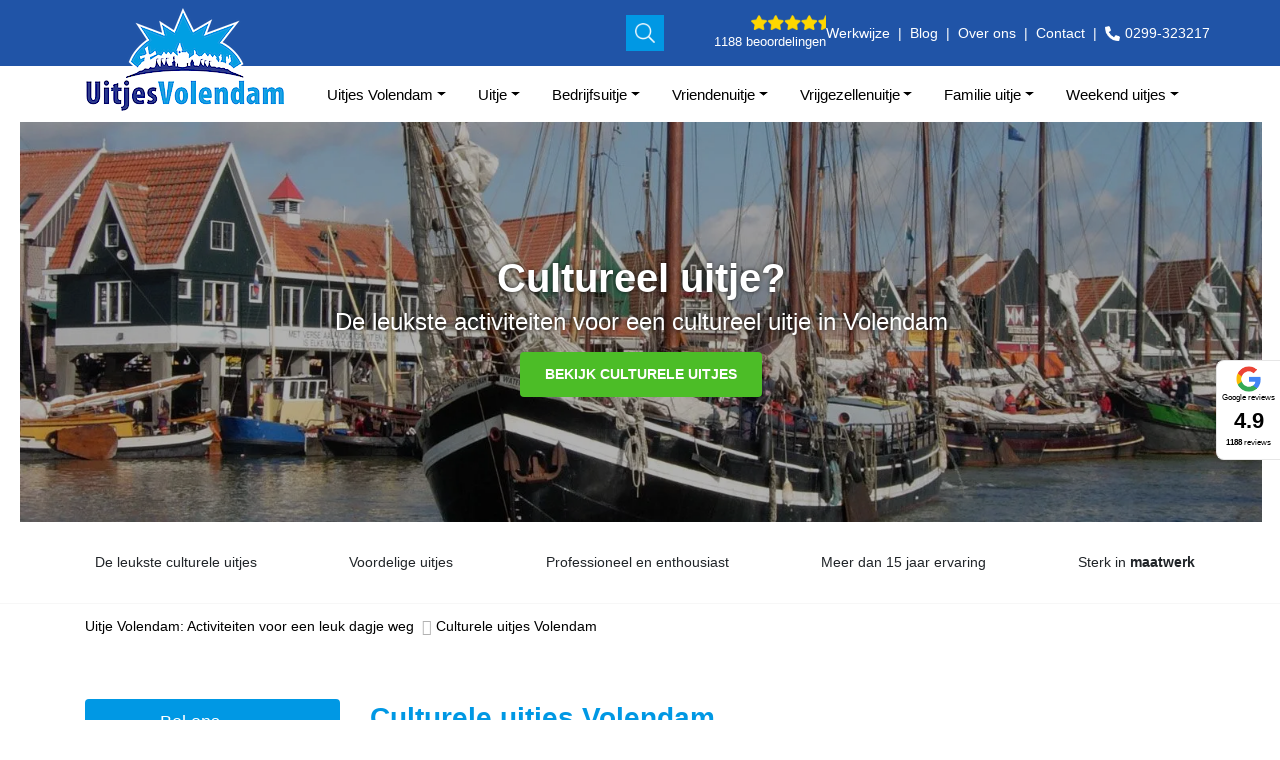

--- FILE ---
content_type: text/html; charset=utf-8
request_url: https://uitjesvolendam.nl/culturele-uitjes-volendam/
body_size: 40010
content:
<!doctype html><html lang="nl"><head><script>if(navigator.userAgent.match(/MSIE|Internet Explorer/i)||navigator.userAgent.match(/Trident\/7\..*?rv:11/i)){let e=document.location.href;if(!e.match(/[?&]nonitro/)){if(e.indexOf("?")==-1){if(e.indexOf("#")==-1){document.location.href=e+"?nonitro=1"}else{document.location.href=e.replace("#","?nonitro=1#")}}else{if(e.indexOf("#")==-1){document.location.href=e+"&nonitro=1"}else{document.location.href=e.replace("#","&nonitro=1#")}}}}</script><link rel="preconnect" href="https://cdn-clbfm.nitrocdn.com" /><meta charset="UTF-8" /><meta http-equiv="X-UA-Compatible" content="IE=edge" /><meta name="viewport" content="width=device-width, initial-scale=1, maximum-scale=1, user-scalable=0" /><title>Culturele Uitjes | Activiteiten om Volendam écht te leren kennen | Uitjes Volendam</title><meta name="keywords" content="" /><meta name="description" content="Op zoek naar een cultureel uitje? Leer Volendam kennen tijdens de leukste culturele uitjes. Bekijk onze activiteiten en boek het dagje direct online" /><meta name="image" content="" /><meta name="robots" content="index, follow, archive" /><meta name="author" content="Studioweb.nl" /><meta property="og:site_name" content="Uitjes Volendam" /><meta property="og:title" content="Culturele uitjes Volendam" /><meta property="og:url" content="https://uitjesvolendam.nl/culturele-uitjes-volendam/" /><meta property="og:description" content="Op zoek naar een cultureel uitje? Leer Volendam kennen tijdens de leukste culturele uitjes. Bekijk onze activiteiten en boek het dagje direct online" /><meta property="og:type" content="website" /><meta property="og:image" content="" /><meta name="twitter:card" content="summary" /><meta name="twitter:site" content="@" /><meta name="twitter:title" content="Culturele uitjes Volendam" /><meta name="twitter:url" content="https://uitjesvolendam.nl/culturele-uitjes-volendam/" /><meta name="twitter:description" content="Op zoek naar een cultureel uitje? Leer Volendam kennen tijdens de leukste culturele uitjes. Bekijk onze activiteiten en boek het dagje direct online" /><meta name="twitter:image" content="" /><meta name="google-site-verification" content="L_NMu8YTB-fk35fGq9OTKAjoMzTMmV4v4bwiTYC28jI" /><meta name="generator" content="NitroPack" /><script>var NPSH,NitroScrollHelper;NPSH=NitroScrollHelper=function(){let e=null;const o=window.sessionStorage.getItem("nitroScrollPos");function t(){let e=JSON.parse(window.sessionStorage.getItem("nitroScrollPos"))||{};if(typeof e!=="object"){e={}}e[document.URL]=window.scrollY;window.sessionStorage.setItem("nitroScrollPos",JSON.stringify(e))}window.addEventListener("scroll",function(){if(e!==null){clearTimeout(e)}e=setTimeout(t,200)},{passive:true});let r={};r.getScrollPos=()=>{if(!o){return 0}const e=JSON.parse(o);return e[document.URL]||0};r.isScrolled=()=>{return r.getScrollPos()>document.documentElement.clientHeight*.5};return r}();</script><script>(function(){var a=false;var e=document.documentElement.classList;var i=navigator.userAgent.toLowerCase();var n=["android","iphone","ipad"];var r=n.length;var o;var d=null;for(var t=0;t<r;t++){o=n[t];if(i.indexOf(o)>-1)d=o;if(e.contains(o)){a=true;e.remove(o)}}if(a&&d){e.add(d);if(d=="iphone"||d=="ipad"){e.add("ios")}}})();</script><script type="text/worker" id="nitro-web-worker">var preloadRequests=0;var remainingCount={};var baseURI="";self.onmessage=function(e){switch(e.data.cmd){case"RESOURCE_PRELOAD":var o=e.data.requestId;remainingCount[o]=0;e.data.resources.forEach(function(e){preload(e,function(o){return function(){console.log(o+" DONE: "+e);if(--remainingCount[o]==0){self.postMessage({cmd:"RESOURCE_PRELOAD",requestId:o})}}}(o));remainingCount[o]++});break;case"SET_BASEURI":baseURI=e.data.uri;break}};async function preload(e,o){if(typeof URL!=="undefined"&&baseURI){try{var a=new URL(e,baseURI);e=a.href}catch(e){console.log("Worker error: "+e.message)}}console.log("Preloading "+e);try{var n=new Request(e,{mode:"no-cors",redirect:"follow"});await fetch(n);o()}catch(a){console.log(a);var r=new XMLHttpRequest;r.responseType="blob";r.onload=o;r.onerror=o;r.open("GET",e,true);r.send()}}</script><script id="nprl">(()=>{if(window.NPRL!=undefined)return;(function(e){var t=e.prototype;t.after||(t.after=function(){var e,t=arguments,n=t.length,r=0,i=this,o=i.parentNode,a=Node,c=String,u=document;if(o!==null){while(r<n){(e=t[r])instanceof a?(i=i.nextSibling)!==null?o.insertBefore(e,i):o.appendChild(e):o.appendChild(u.createTextNode(c(e)));++r}}})})(Element);var e,t;e=t=function(){var t=false;var r=window.URL||window.webkitURL;var i=true;var o=true;var a=2;var c=null;var u=null;var d=true;var s=window.nitroGtmExcludes!=undefined;var l=s?JSON.parse(atob(window.nitroGtmExcludes)).map(e=>new RegExp(e)):[];var f;var m;var v=null;var p=null;var g=null;var h={touch:["touchmove","touchend"],default:["mousemove","click","keydown","wheel"]};var E=true;var y=[];var w=false;var b=[];var S=0;var N=0;var L=false;var T=0;var R=null;var O=false;var A=false;var C=false;var P=[];var I=[];var M=[];var k=[];var x=false;var _={};var j=new Map;var B="noModule"in HTMLScriptElement.prototype;var q=requestAnimationFrame||mozRequestAnimationFrame||webkitRequestAnimationFrame||msRequestAnimationFrame;const D="gtm.js?id=";function H(e,t){if(!_[e]){_[e]=[]}_[e].push(t)}function U(e,t){if(_[e]){var n=0,r=_[e];for(var n=0;n<r.length;n++){r[n].call(this,t)}}}function Y(){(function(e,t){var r=null;var i=function(e){r(e)};var o=null;var a={};var c=null;var u=null;var d=0;e.addEventListener(t,function(r){if(["load","DOMContentLoaded"].indexOf(t)!=-1){if(u){Q(function(){e.triggerNitroEvent(t)})}c=true}else if(t=="readystatechange"){d++;n.ogReadyState=d==1?"interactive":"complete";if(u&&u>=d){n.documentReadyState=n.ogReadyState;Q(function(){e.triggerNitroEvent(t)})}}});e.addEventListener(t+"Nitro",function(e){if(["load","DOMContentLoaded"].indexOf(t)!=-1){if(!c){e.preventDefault();e.stopImmediatePropagation()}else{}u=true}else if(t=="readystatechange"){u=n.documentReadyState=="interactive"?1:2;if(d<u){e.preventDefault();e.stopImmediatePropagation()}}});switch(t){case"load":o="onload";break;case"readystatechange":o="onreadystatechange";break;case"pageshow":o="onpageshow";break;default:o=null;break}if(o){Object.defineProperty(e,o,{get:function(){return r},set:function(n){if(typeof n!=="function"){r=null;e.removeEventListener(t+"Nitro",i)}else{if(!r){e.addEventListener(t+"Nitro",i)}r=n}}})}Object.defineProperty(e,"addEventListener"+t,{value:function(r){if(r!=t||!n.startedScriptLoading||document.currentScript&&document.currentScript.hasAttribute("nitro-exclude")){}else{arguments[0]+="Nitro"}e.ogAddEventListener.apply(e,arguments);a[arguments[1]]=arguments[0]}});Object.defineProperty(e,"removeEventListener"+t,{value:function(t){var n=a[arguments[1]];arguments[0]=n;e.ogRemoveEventListener.apply(e,arguments)}});Object.defineProperty(e,"triggerNitroEvent"+t,{value:function(t,n){n=n||e;var r=new Event(t+"Nitro",{bubbles:true});r.isNitroPack=true;Object.defineProperty(r,"type",{get:function(){return t},set:function(){}});Object.defineProperty(r,"target",{get:function(){return n},set:function(){}});e.dispatchEvent(r)}});if(typeof e.triggerNitroEvent==="undefined"){(function(){var t=e.addEventListener;var n=e.removeEventListener;Object.defineProperty(e,"ogAddEventListener",{value:t});Object.defineProperty(e,"ogRemoveEventListener",{value:n});Object.defineProperty(e,"addEventListener",{value:function(n){var r="addEventListener"+n;if(typeof e[r]!=="undefined"){e[r].apply(e,arguments)}else{t.apply(e,arguments)}},writable:true});Object.defineProperty(e,"removeEventListener",{value:function(t){var r="removeEventListener"+t;if(typeof e[r]!=="undefined"){e[r].apply(e,arguments)}else{n.apply(e,arguments)}}});Object.defineProperty(e,"triggerNitroEvent",{value:function(t,n){var r="triggerNitroEvent"+t;if(typeof e[r]!=="undefined"){e[r].apply(e,arguments)}}})})()}}).apply(null,arguments)}Y(window,"load");Y(window,"pageshow");Y(window,"DOMContentLoaded");Y(document,"DOMContentLoaded");Y(document,"readystatechange");try{var F=new Worker(r.createObjectURL(new Blob([document.getElementById("nitro-web-worker").textContent],{type:"text/javascript"})))}catch(e){var F=new Worker("data:text/javascript;base64,"+btoa(document.getElementById("nitro-web-worker").textContent))}F.onmessage=function(e){if(e.data.cmd=="RESOURCE_PRELOAD"){U(e.data.requestId,e)}};if(typeof document.baseURI!=="undefined"){F.postMessage({cmd:"SET_BASEURI",uri:document.baseURI})}var G=function(e){if(--S==0){Q(K)}};var W=function(e){e.target.removeEventListener("load",W);e.target.removeEventListener("error",W);e.target.removeEventListener("nitroTimeout",W);if(e.type!="nitroTimeout"){clearTimeout(e.target.nitroTimeout)}if(--N==0&&S==0){Q(J)}};var X=function(e){var t=e.textContent;try{var n=r.createObjectURL(new Blob([t.replace(/^(?:<!--)?(.*?)(?:-->)?$/gm,"$1")],{type:"text/javascript"}))}catch(e){var n="data:text/javascript;base64,"+btoa(t.replace(/^(?:<!--)?(.*?)(?:-->)?$/gm,"$1"))}return n};var K=function(){n.documentReadyState="interactive";document.triggerNitroEvent("readystatechange");document.triggerNitroEvent("DOMContentLoaded");if(window.pageYOffset||window.pageXOffset){window.dispatchEvent(new Event("scroll"))}A=true;Q(function(){if(N==0){Q(J)}Q($)})};var J=function(){if(!A||O)return;O=true;R.disconnect();en();n.documentReadyState="complete";document.triggerNitroEvent("readystatechange");window.triggerNitroEvent("load",document);window.triggerNitroEvent("pageshow",document);if(window.pageYOffset||window.pageXOffset||location.hash){let e=typeof history.scrollRestoration!=="undefined"&&history.scrollRestoration=="auto";if(e&&typeof NPSH!=="undefined"&&NPSH.getScrollPos()>0&&window.pageYOffset>document.documentElement.clientHeight*.5){window.scrollTo(0,NPSH.getScrollPos())}else if(location.hash){try{let e=document.querySelector(location.hash);if(e){e.scrollIntoView()}}catch(e){}}}var e=null;if(a==1){e=eo}else{e=eu}Q(e)};var Q=function(e){setTimeout(e,0)};var V=function(e){if(e.type=="touchend"||e.type=="click"){g=e}};var $=function(){if(d&&g){setTimeout(function(e){return function(){var t=function(e,t,n){var r=new Event(e,{bubbles:true,cancelable:true});if(e=="click"){r.clientX=t;r.clientY=n}else{r.touches=[{clientX:t,clientY:n}]}return r};var n;if(e.type=="touchend"){var r=e.changedTouches[0];n=document.elementFromPoint(r.clientX,r.clientY);n.dispatchEvent(t("touchstart"),r.clientX,r.clientY);n.dispatchEvent(t("touchend"),r.clientX,r.clientY);n.dispatchEvent(t("click"),r.clientX,r.clientY)}else if(e.type=="click"){n=document.elementFromPoint(e.clientX,e.clientY);n.dispatchEvent(t("click"),e.clientX,e.clientY)}}}(g),150);g=null}};var z=function(e){if(e.tagName=="SCRIPT"&&!e.hasAttribute("data-nitro-for-id")&&!e.hasAttribute("nitro-document-write")||e.tagName=="IMG"&&(e.hasAttribute("src")||e.hasAttribute("srcset"))||e.tagName=="IFRAME"&&e.hasAttribute("src")||e.tagName=="LINK"&&e.hasAttribute("href")&&e.hasAttribute("rel")&&e.getAttribute("rel")=="stylesheet"){if(e.tagName==="IFRAME"&&e.src.indexOf("about:blank")>-1){return}var t="";switch(e.tagName){case"LINK":t=e.href;break;case"IMG":if(k.indexOf(e)>-1)return;t=e.srcset||e.src;break;default:t=e.src;break}var n=e.getAttribute("type");if(!t&&e.tagName!=="SCRIPT")return;if((e.tagName=="IMG"||e.tagName=="LINK")&&(t.indexOf("data:")===0||t.indexOf("blob:")===0))return;if(e.tagName=="SCRIPT"&&n&&n!=="text/javascript"&&n!=="application/javascript"){if(n!=="module"||!B)return}if(e.tagName==="SCRIPT"){if(k.indexOf(e)>-1)return;if(e.noModule&&B){return}let t=null;if(document.currentScript){if(document.currentScript.src&&document.currentScript.src.indexOf(D)>-1){t=document.currentScript}if(document.currentScript.hasAttribute("data-nitro-gtm-id")){e.setAttribute("data-nitro-gtm-id",document.currentScript.getAttribute("data-nitro-gtm-id"))}}else if(window.nitroCurrentScript){if(window.nitroCurrentScript.src&&window.nitroCurrentScript.src.indexOf(D)>-1){t=window.nitroCurrentScript}}if(t&&s){let n=false;for(const t of l){n=e.src?t.test(e.src):t.test(e.textContent);if(n){break}}if(!n){e.type="text/googletagmanagerscript";let n=t.hasAttribute("data-nitro-gtm-id")?t.getAttribute("data-nitro-gtm-id"):t.id;if(!j.has(n)){j.set(n,[])}let r=j.get(n);r.push(e);return}}if(!e.src){if(e.textContent.length>0){e.textContent+="\n;if(document.currentScript.nitroTimeout) {clearTimeout(document.currentScript.nitroTimeout);}; setTimeout(function() { this.dispatchEvent(new Event('load')); }.bind(document.currentScript), 0);"}else{return}}else{}k.push(e)}if(!e.hasOwnProperty("nitroTimeout")){N++;e.addEventListener("load",W,true);e.addEventListener("error",W,true);e.addEventListener("nitroTimeout",W,true);e.nitroTimeout=setTimeout(function(){console.log("Resource timed out",e);e.dispatchEvent(new Event("nitroTimeout"))},5e3)}}};var Z=function(e){if(e.hasOwnProperty("nitroTimeout")&&e.nitroTimeout){clearTimeout(e.nitroTimeout);e.nitroTimeout=null;e.dispatchEvent(new Event("nitroTimeout"))}};document.documentElement.addEventListener("load",function(e){if(e.target.tagName=="SCRIPT"||e.target.tagName=="IMG"){k.push(e.target)}},true);document.documentElement.addEventListener("error",function(e){if(e.target.tagName=="SCRIPT"||e.target.tagName=="IMG"){k.push(e.target)}},true);var ee=["appendChild","replaceChild","insertBefore","prepend","append","before","after","replaceWith","insertAdjacentElement"];var et=function(){if(s){window._nitro_setTimeout=window.setTimeout;window.setTimeout=function(e,t,...n){let r=document.currentScript||window.nitroCurrentScript;if(!r||r.src&&r.src.indexOf(D)==-1){return window._nitro_setTimeout.call(window,e,t,...n)}return window._nitro_setTimeout.call(window,function(e,t){return function(...n){window.nitroCurrentScript=e;t(...n)}}(r,e),t,...n)}}ee.forEach(function(e){HTMLElement.prototype["og"+e]=HTMLElement.prototype[e];HTMLElement.prototype[e]=function(...t){if(this.parentNode||this===document.documentElement){switch(e){case"replaceChild":case"insertBefore":t.pop();break;case"insertAdjacentElement":t.shift();break}t.forEach(function(e){if(!e)return;if(e.tagName=="SCRIPT"){z(e)}else{if(e.children&&e.children.length>0){e.querySelectorAll("script").forEach(z)}}})}return this["og"+e].apply(this,arguments)}})};var en=function(){if(s&&typeof window._nitro_setTimeout==="function"){window.setTimeout=window._nitro_setTimeout}ee.forEach(function(e){HTMLElement.prototype[e]=HTMLElement.prototype["og"+e]})};var er=async function(){if(o){ef(f);ef(V);if(v){clearTimeout(v);v=null}}if(T===1){L=true;return}else if(T===0){T=-1}n.startedScriptLoading=true;Object.defineProperty(document,"readyState",{get:function(){return n.documentReadyState},set:function(){}});var e=document.documentElement;var t={attributes:true,attributeFilter:["src"],childList:true,subtree:true};R=new MutationObserver(function(e,t){e.forEach(function(e){if(e.type=="childList"&&e.addedNodes.length>0){e.addedNodes.forEach(function(e){if(!document.documentElement.contains(e)){return}if(e.tagName=="IMG"||e.tagName=="IFRAME"||e.tagName=="LINK"){z(e)}})}if(e.type=="childList"&&e.removedNodes.length>0){e.removedNodes.forEach(function(e){if(e.tagName=="IFRAME"||e.tagName=="LINK"){Z(e)}})}if(e.type=="attributes"){var t=e.target;if(!document.documentElement.contains(t)){return}if(t.tagName=="IFRAME"||t.tagName=="LINK"||t.tagName=="IMG"||t.tagName=="SCRIPT"){z(t)}}})});R.observe(e,t);if(!s){et()}await Promise.all(P);var r=b.shift();var i=null;var a=false;while(r){var c;var u=JSON.parse(atob(r.meta));var d=u.delay;if(r.type=="inline"){var l=document.getElementById(r.id);if(l){l.remove()}else{r=b.shift();continue}c=X(l);if(c===false){r=b.shift();continue}}else{c=r.src}if(!a&&r.type!="inline"&&(typeof u.attributes.async!="undefined"||typeof u.attributes.defer!="undefined")){if(i===null){i=r}else if(i===r){a=true}if(!a){b.push(r);r=b.shift();continue}}var m=document.createElement("script");m.src=c;m.setAttribute("data-nitro-for-id",r.id);for(var p in u.attributes){try{if(u.attributes[p]===false){m.setAttribute(p,"")}else{m.setAttribute(p,u.attributes[p])}}catch(e){console.log("Error while setting script attribute",m,e)}}m.async=false;if(u.canonicalLink!=""&&Object.getOwnPropertyDescriptor(m,"src")?.configurable!==false){(e=>{Object.defineProperty(m,"src",{get:function(){return e.canonicalLink},set:function(){}})})(u)}if(d){setTimeout((function(e,t){var n=document.querySelector("[data-nitro-marker-id='"+t+"']");if(n){n.after(e)}else{document.head.appendChild(e)}}).bind(null,m,r.id),d)}else{m.addEventListener("load",G);m.addEventListener("error",G);if(!m.noModule||!B){S++}var g=document.querySelector("[data-nitro-marker-id='"+r.id+"']");if(g){Q(function(e,t){return function(){e.after(t)}}(g,m))}else{Q(function(e){return function(){document.head.appendChild(e)}}(m))}}r=b.shift()}};var ei=function(){var e=document.getElementById("nitro-deferred-styles");var t=document.createElement("div");t.innerHTML=e.textContent;return t};var eo=async function(e){isPreload=e&&e.type=="NitroPreload";if(!isPreload){T=-1;E=false;if(o){ef(f);ef(V);if(v){clearTimeout(v);v=null}}}if(w===false){var t=ei();let e=t.querySelectorAll('style,link[rel="stylesheet"]');w=e.length;if(w){let e=document.getElementById("nitro-deferred-styles-marker");e.replaceWith.apply(e,t.childNodes)}else if(isPreload){Q(ed)}else{es()}}else if(w===0&&!isPreload){es()}};var ea=function(){var e=ei();var t=e.childNodes;var n;var r=[];for(var i=0;i<t.length;i++){n=t[i];if(n.href){r.push(n.href)}}var o="css-preload";H(o,function(e){eo(new Event("NitroPreload"))});if(r.length){F.postMessage({cmd:"RESOURCE_PRELOAD",resources:r,requestId:o})}else{Q(function(){U(o)})}};var ec=function(){if(T===-1)return;T=1;var e=[];var t,n;for(var r=0;r<b.length;r++){t=b[r];if(t.type!="inline"){if(t.src){n=JSON.parse(atob(t.meta));if(n.delay)continue;if(n.attributes.type&&n.attributes.type=="module"&&!B)continue;e.push(t.src)}}}if(e.length){var i="js-preload";H(i,function(e){T=2;if(L){Q(er)}});F.postMessage({cmd:"RESOURCE_PRELOAD",resources:e,requestId:i})}};var eu=function(){while(I.length){style=I.shift();if(style.hasAttribute("nitropack-onload")){style.setAttribute("onload",style.getAttribute("nitropack-onload"));Q(function(e){return function(){e.dispatchEvent(new Event("load"))}}(style))}}while(M.length){style=M.shift();if(style.hasAttribute("nitropack-onerror")){style.setAttribute("onerror",style.getAttribute("nitropack-onerror"));Q(function(e){return function(){e.dispatchEvent(new Event("error"))}}(style))}}};var ed=function(){if(!x){if(i){Q(function(){var e=document.getElementById("nitro-critical-css");if(e){e.remove()}})}x=true;onStylesLoadEvent=new Event("NitroStylesLoaded");onStylesLoadEvent.isNitroPack=true;window.dispatchEvent(onStylesLoadEvent)}};var es=function(){if(a==2){Q(er)}else{eu()}};var el=function(e){m.forEach(function(t){document.addEventListener(t,e,true)})};var ef=function(e){m.forEach(function(t){document.removeEventListener(t,e,true)})};if(s){et()}return{setAutoRemoveCriticalCss:function(e){i=e},registerScript:function(e,t,n){b.push({type:"remote",src:e,id:t,meta:n})},registerInlineScript:function(e,t){b.push({type:"inline",id:e,meta:t})},registerStyle:function(e,t,n){y.push({href:e,rel:t,media:n})},onLoadStyle:function(e){I.push(e);if(w!==false&&--w==0){Q(ed);if(E){E=false}else{es()}}},onErrorStyle:function(e){M.push(e);if(w!==false&&--w==0){Q(ed);if(E){E=false}else{es()}}},loadJs:function(e,t){if(!e.src){var n=X(e);if(n!==false){e.src=n;e.textContent=""}}if(t){Q(function(e,t){return function(){e.after(t)}}(t,e))}else{Q(function(e){return function(){document.head.appendChild(e)}}(e))}},loadQueuedResources:async function(){window.dispatchEvent(new Event("NitroBootStart"));if(p){clearTimeout(p);p=null}window.removeEventListener("load",e.loadQueuedResources);f=a==1?er:eo;if(!o||g){Q(f)}else{if(navigator.userAgent.indexOf(" Edge/")==-1){ea();H("css-preload",ec)}el(f);if(u){if(c){v=setTimeout(f,c)}}else{}}},fontPreload:function(e){var t="critical-fonts";H(t,function(e){document.getElementById("nitro-critical-fonts").type="text/css"});F.postMessage({cmd:"RESOURCE_PRELOAD",resources:e,requestId:t})},boot:function(){if(t)return;t=true;C=typeof NPSH!=="undefined"&&NPSH.isScrolled();let n=document.prerendering;if(location.hash||C||n){o=false}m=h.default.concat(h.touch);p=setTimeout(e.loadQueuedResources,1500);el(V);if(C){e.loadQueuedResources()}else{window.addEventListener("load",e.loadQueuedResources)}},addPrerequisite:function(e){P.push(e)},getTagManagerNodes:function(e){if(!e)return j;return j.get(e)??[]}}}();var n,r;n=r=function(){var t=document.write;return{documentWrite:function(n,r){if(n&&n.hasAttribute("nitro-exclude")){return t.call(document,r)}var i=null;if(n.documentWriteContainer){i=n.documentWriteContainer}else{i=document.createElement("span");n.documentWriteContainer=i}var o=null;if(n){if(n.hasAttribute("data-nitro-for-id")){o=document.querySelector('template[data-nitro-marker-id="'+n.getAttribute("data-nitro-for-id")+'"]')}else{o=n}}i.innerHTML+=r;i.querySelectorAll("script").forEach(function(e){e.setAttribute("nitro-document-write","")});if(!i.parentNode){if(o){o.parentNode.insertBefore(i,o)}else{document.body.appendChild(i)}}var a=document.createElement("span");a.innerHTML=r;var c=a.querySelectorAll("script");if(c.length){c.forEach(function(t){var n=t.getAttributeNames();var r=document.createElement("script");n.forEach(function(e){r.setAttribute(e,t.getAttribute(e))});r.async=false;if(!t.src&&t.textContent){r.textContent=t.textContent}e.loadJs(r,o)})}},TrustLogo:function(e,t){var n=document.getElementById(e);var r=document.createElement("img");r.src=t;n.parentNode.insertBefore(r,n)},documentReadyState:"loading",ogReadyState:document.readyState,startedScriptLoading:false,loadScriptDelayed:function(e,t){setTimeout(function(){var t=document.createElement("script");t.src=e;document.head.appendChild(t)},t)}}}();document.write=function(e){n.documentWrite(document.currentScript,e)};document.writeln=function(e){n.documentWrite(document.currentScript,e+"\n")};window.NPRL=e;window.NitroResourceLoader=t;window.NPh=n;window.NitroPackHelper=r})();</script><template id="nitro-deferred-styles-marker"></template><style type="text/css" id="nitro-critical-css">:root{--blue:#007bff;--indigo:#6610f2;--purple:#6f42c1;--pink:#e83e8c;--red:#dc3545;--orange:#fd7e14;--yellow:#ffc107;--green:#28a745;--teal:#20c997;--cyan:#17a2b8;--white:#fff;--gray:#6c757d;--gray-dark:#343a40;--primary:#007bff;--secondary:#6c757d;--success:#28a745;--info:#17a2b8;--warning:#ffc107;--danger:#dc3545;--light:#f8f9fa;--dark:#343a40;--breakpoint-xs:0;--breakpoint-sm:576px;--breakpoint-md:768px;--breakpoint-lg:992px;--breakpoint-xl:1200px;--font-family-sans-serif:-apple-system,BlinkMacSystemFont,"Segoe UI",Roboto,"Helvetica Neue",Arial,"Noto Sans",sans-serif,"Apple Color Emoji","Segoe UI Emoji","Segoe UI Symbol","Noto Color Emoji";--font-family-monospace:SFMono-Regular,Menlo,Monaco,Consolas,"Liberation Mono","Courier New",monospace}*,::after,::before{box-sizing:border-box}html{font-family:sans-serif;line-height:1.15;-webkit-text-size-adjust:100%}aside,header,nav,section{display:block}body{margin:0;font-family:-apple-system,BlinkMacSystemFont,"Segoe UI",Roboto,"Helvetica Neue",Arial,"Noto Sans",sans-serif,"Apple Color Emoji","Segoe UI Emoji","Segoe UI Symbol","Noto Color Emoji";font-size:1rem;font-weight:400;line-height:1.5;color:#212529;text-align:left;background-color:#fff}h1,h2,h3{margin-top:0;margin-bottom:.5rem}p{margin-top:0;margin-bottom:1rem}ol,ul{margin-top:0;margin-bottom:1rem}ul ul{margin-bottom:0}strong{font-weight:bolder}small{font-size:80%}a{color:#007bff;text-decoration:none;background-color:transparent}img{vertical-align:middle;border-style:none}label{display:inline-block;margin-bottom:.5rem}button{border-radius:0}button,input,select{margin:0;font-family:inherit;font-size:inherit;line-height:inherit}button,input{overflow:visible}button,select{text-transform:none}select{word-wrap:normal}[type=button],[type=submit],button{-webkit-appearance:button}[type=button]::-moz-focus-inner,[type=submit]::-moz-focus-inner,button::-moz-focus-inner{padding:0;border-style:none}::-webkit-file-upload-button{font:inherit;-webkit-appearance:button}template{display:none}h1,h2,h3{margin-bottom:.5rem;font-weight:500;line-height:1.2}h1{font-size:2.5rem}h2{font-size:2rem}h3{font-size:1.75rem}.small,small{font-size:80%;font-weight:400}.img-fluid{max-width:100%;height:auto}.container{width:100%;padding-right:15px;padding-left:15px;margin-right:auto;margin-left:auto}@media (min-width:576px){.container{max-width:540px}}@media (min-width:768px){.container{max-width:720px}}@media (min-width:992px){.container{max-width:960px}}@media (min-width:1200px){.container{max-width:1140px}}.row{display:-ms-flexbox;display:flex;-ms-flex-wrap:wrap;flex-wrap:wrap;margin-right:-15px;margin-left:-15px}.col-12,.col-lg-4,.col-lg-8,.col-sm-12,.col-sm-3,.col-sm-9{position:relative;width:100%;padding-right:15px;padding-left:15px}.col-12{-ms-flex:0 0 100%;flex:0 0 100%;max-width:100%}@media (min-width:576px){.col-sm-3{-ms-flex:0 0 25%;flex:0 0 25%;max-width:25%}.col-sm-9{-ms-flex:0 0 75%;flex:0 0 75%;max-width:75%}.col-sm-12{-ms-flex:0 0 100%;flex:0 0 100%;max-width:100%}}@media (min-width:992px){.col-lg-4{-ms-flex:0 0 33.333333%;flex:0 0 33.333333%;max-width:33.333333%}.col-lg-8{-ms-flex:0 0 66.666667%;flex:0 0 66.666667%;max-width:66.666667%}}.form-control{display:block;width:100%;height:calc(1.5em + .75rem + 2px);padding:.375rem .75rem;font-size:1rem;font-weight:400;line-height:1.5;color:#495057;background-color:#fff;background-clip:padding-box;border:1px solid #ced4da;border-radius:.25rem}.form-control::-ms-expand{background-color:transparent;border:0}.form-control:-moz-focusring{color:transparent;text-shadow:0 0 0 #495057}.form-control::-webkit-input-placeholder{color:#6c757d;opacity:1}.form-control::-moz-placeholder{color:#6c757d;opacity:1}.form-control:-ms-input-placeholder{color:#6c757d;opacity:1}.form-control::-ms-input-placeholder{color:#6c757d;opacity:1}.form-group{margin-bottom:1rem}.form-check{position:relative;display:block;padding-left:1.25rem}.btn{display:inline-block;font-weight:400;color:#212529;text-align:center;vertical-align:middle;background-color:transparent;border:1px solid transparent;padding:.375rem .75rem;font-size:1rem;line-height:1.5;border-radius:.25rem}.collapse:not(.show){display:none}.dropdown{position:relative}.dropdown-toggle{white-space:nowrap}.dropdown-toggle::after{display:inline-block;margin-left:.255em;vertical-align:.255em;content:"";border-top:.3em solid;border-right:.3em solid transparent;border-bottom:0;border-left:.3em solid transparent}.dropdown-menu{position:absolute;top:100%;left:0;z-index:1000;display:none;float:left;min-width:10rem;padding:.5rem 0;margin:.125rem 0 0;font-size:1rem;color:#212529;text-align:left;list-style:none;background-color:#fff;background-clip:padding-box;border:1px solid rgba(0,0,0,.15);border-radius:.25rem}.dropdown-item{display:block;width:100%;padding:.25rem 1.5rem;clear:both;font-weight:400;color:#212529;text-align:inherit;white-space:nowrap;background-color:transparent;border:0}.input-group{position:relative;display:-ms-flexbox;display:flex;-ms-flex-wrap:wrap;flex-wrap:wrap;-ms-flex-align:stretch;align-items:stretch;width:100%}.input-group>.custom-select{position:relative;-ms-flex:1 1 auto;flex:1 1 auto;width:1%;min-width:0;margin-bottom:0}.input-group>.custom-select:not(:first-child){border-top-left-radius:0;border-bottom-left-radius:0}.input-group-prepend{display:-ms-flexbox;display:flex}.input-group-prepend{margin-right:-1px}.input-group-text{display:-ms-flexbox;display:flex;-ms-flex-align:center;align-items:center;padding:.375rem .75rem;margin-bottom:0;font-size:1rem;font-weight:400;line-height:1.5;color:#495057;text-align:center;white-space:nowrap;background-color:#e9ecef;border:1px solid #ced4da;border-radius:.25rem}.input-group>.input-group-prepend>.input-group-text{border-top-right-radius:0;border-bottom-right-radius:0}.custom-select{display:inline-block;width:100%;height:calc(1.5em + .75rem + 2px);padding:.375rem 1.75rem .375rem .75rem;font-size:1rem;font-weight:400;line-height:1.5;color:#495057;vertical-align:middle;background:#fff url("data:image/svg+xml,%3csvg xmlns=\'http://www.w3.org/2000/svg\' width=\'4\' height=\'5\' viewBox=\'0 0 4 5\'%3e%3cpath fill=\'%23343a40\' d=\'M2 0L0 2h4zm0 5L0 3h4z\'/%3e%3c/svg%3e") no-repeat right .75rem center/8px 10px;border:1px solid #ced4da;border-radius:.25rem;-webkit-appearance:none;-moz-appearance:none;appearance:none}.custom-select::-ms-expand{display:none}.custom-select:-moz-focusring{color:transparent;text-shadow:0 0 0 #495057}.nav{display:-ms-flexbox;display:flex;-ms-flex-wrap:wrap;flex-wrap:wrap;padding-left:0;margin-bottom:0;list-style:none}.nav-link{display:block;padding:.5rem 1rem}.navbar{position:relative;display:-ms-flexbox;display:flex;-ms-flex-wrap:wrap;flex-wrap:wrap;-ms-flex-align:center;align-items:center;-ms-flex-pack:justify;justify-content:space-between;padding:.5rem 1rem}.navbar .container{display:-ms-flexbox;display:flex;-ms-flex-wrap:wrap;flex-wrap:wrap;-ms-flex-align:center;align-items:center;-ms-flex-pack:justify;justify-content:space-between}.navbar-brand{display:inline-block;padding-top:.3125rem;padding-bottom:.3125rem;margin-right:1rem;font-size:1.25rem;line-height:inherit;white-space:nowrap}.navbar-nav{display:-ms-flexbox;display:flex;-ms-flex-direction:column;flex-direction:column;padding-left:0;margin-bottom:0;list-style:none}.navbar-nav .nav-link{padding-right:0;padding-left:0}.navbar-nav .dropdown-menu{position:static;float:none}.navbar-collapse{-ms-flex-preferred-size:100%;flex-basis:100%;-ms-flex-positive:1;flex-grow:1;-ms-flex-align:center;align-items:center}.navbar-toggler{padding:.25rem .75rem;font-size:1.25rem;line-height:1;background-color:transparent;border:1px solid transparent;border-radius:.25rem}.navbar-toggler-icon{display:inline-block;width:1.5em;height:1.5em;vertical-align:middle;content:"";background:no-repeat center center;background-size:100% 100%}@media (max-width:991.98px){.navbar-expand-lg>.container{padding-right:0;padding-left:0}}@media (min-width:992px){.navbar-expand-lg{-ms-flex-flow:row nowrap;flex-flow:row nowrap;-ms-flex-pack:start;justify-content:flex-start}.navbar-expand-lg .navbar-nav{-ms-flex-direction:row;flex-direction:row}.navbar-expand-lg .navbar-nav .dropdown-menu{position:absolute}.navbar-expand-lg .navbar-nav .nav-link{padding-right:.5rem;padding-left:.5rem}.navbar-expand-lg>.container{-ms-flex-wrap:nowrap;flex-wrap:nowrap}.navbar-expand-lg .navbar-collapse{display:-ms-flexbox !important;display:flex !important;-ms-flex-preferred-size:auto;flex-basis:auto}.navbar-expand-lg .navbar-toggler{display:none}}.breadcrumb{display:-ms-flexbox;display:flex;-ms-flex-wrap:wrap;flex-wrap:wrap;padding:.75rem 1rem;margin-bottom:1rem;list-style:none;background-color:#e9ecef;border-radius:.25rem}.d-none{display:none !important}.d-block{display:block !important}@media (min-width:576px){.d-sm-none{display:none !important}.d-sm-block{display:block !important}}@media (min-width:768px){.d-md-none{display:none !important}.d-md-block{display:block !important}}@media (min-width:992px){.d-lg-none{display:none !important}.d-lg-block{display:block !important}}@media (min-width:1200px){.d-xl-none{display:none !important}.d-xl-block{display:block !important}}.mb-3{margin-bottom:1rem !important}*{margin:0}html,body{min-height:100%}body{padding-top:122px;background-color:#fff;-webkit-font-smoothing:antialiased;text-rendering:optimizeLegibility;font-family:"Open Sans",sans-serif}@media (min-width:1350px){body .container{max-width:1350px}}@media (max-width:1199px){body{padding-top:107px}}@media (max-width:991px){body{padding-top:100px}}@media (max-width:575px){body{padding-top:90px}}p{font-size:15px;line-height:28px;font-weight:400;color:#000}a{text-decoration:none}.img-responsive{display:block;max-width:100%}.img-fluid{display:block}section{padding:50px 0}@media (max-width:575px){section{padding:25px 0}}h1,h2,h3{display:block;margin-top:0}h1{margin-bottom:15px;font-size:28px;line-height:38px;font-weight:600;color:#0098e4}@media (max-width:575px){h1{font-size:24px;line-height:34px}}h2{font-size:22px;line-height:1.2em}@media (max-width:575px){h2{font-size:20px;line-height:30px}}h3{font-size:16px;line-height:26px;color:#0098e4;font-weight:bolder;margin-bottom:5px}.dot{display:inline-block;color:#0098e4;font-size:26px}@media (max-width:575px){.flex-xs-reverse{display:flex;flex-direction:column-reverse}}.btn{display:inline-block;padding:0 25px;line-height:35px;border:0}.btn.btn-green{background-color:#55d22b;color:#fff}.btn.btn-light-blue{background-color:#0098e4;color:#fff}#main-image{position:relative;display:flex;padding:0 18px 0 20px;height:400px;margin:0 auto;max-width:1750px}@media (max-width:1199px){#main-image{height:350px}}@media (max-width:991px){#main-image{height:325px}}@media (max-width:575px){#main-image{height:235px;padding:0 15px}}#main-image .overlay{position:absolute;top:0;left:0;width:100%;height:100%;background:rgba(0,0,0,.3)}#main-image .scroll-down{padding:5px 25px;text-transform:uppercase;font-size:14px;font-weight:bold;background-color:#4cbd27}#main-image .main-image{position:relative;height:100%;width:65%;margin-right:20px}@media (max-width:575px){#main-image .main-image{width:100%;margin-right:0}}#main-image .main-image.full-width{width:100%;margin-right:0}#main-image .main-image .main-image-content{position:relative;display:flex;align-items:center;justify-content:center;height:100%;color:#fff}@media (max-width:575px){#main-image .main-image .main-image-content{padding:0 20px}}#main-image .main-image .main-image-content .inner{width:100%;text-align:center}#main-image .main-image .main-image-content .inner .title{font-weight:bold;font-size:40px;text-shadow:0 0 4px rgba(0,0,0,.75)}@media (max-width:1199px){#main-image .main-image .main-image-content .inner .title{font-size:35px}}@media (max-width:575px){#main-image .main-image .main-image-content .inner .title{font-size:23px;line-height:30px}}#main-image .main-image .main-image-content .inner .text{width:100%}#main-image .main-image .main-image-content .inner .text p{color:#fff;font-size:24px;text-shadow:0 0 4px rgba(0,0,0,.75)}@media (max-width:991px){#main-image .main-image .main-image-content .inner .text p{font-size:22px}}@media (max-width:575px){#main-image .main-image .main-image-content .inner .text p{font-size:19px}}#header-usps{padding:30px 0;border-bottom:1px solid #f7f7f7}#header-usps .usp-wrapper{display:flex;align-items:center;justify-content:space-between}@media (max-width:575px){#header-usps .usp-wrapper{flex-direction:column}}#header-usps .usp{display:flex;align-items:center;justify-content:center;font-size:14px}@media (max-width:575px){#header-usps .usp{margin-bottom:8px}#header-usps .usp:last-child{margin-bottom:0}}#header-usps .usp i{display:block;margin-right:10px;color:#09bf00;font-size:20px}#header{position:fixed;top:0;left:0;width:100%;background-color:#fff;z-index:1000}#header .top-navigation{padding:15px 0;background:#2054a7}#header .top-navigation .top-menu{position:relative;display:flex;align-items:center;justify-content:flex-end;gap:25px;width:100%}@media (max-width:991px){#header .top-navigation .top-menu{justify-content:flex-end;padding-right:65px}}#header .top-navigation .top-menu .search-wrapper{position:relative;display:flex !important;align-items:center;padding:0;background-color:transparent}#header .top-navigation .top-menu .search-wrapper.small{display:none !important}@media (max-width:1350px){#header .top-navigation .top-menu .search-wrapper.full{display:none !important}#header .top-navigation .top-menu .search-wrapper.small{display:flex !important}}@media (max-width:575px){#header .top-navigation .top-menu .search-wrapper{display:none}}#header .top-navigation .top-menu .search-wrapper input{display:inline-block;width:auto;min-width:225px;border:1px solid transparent;border-right:0;border-radius:0;box-shadow:none}#header .top-navigation .top-menu .search-wrapper ::-webkit-input-placeholder{font-size:14px}#header .top-navigation .top-menu .search-wrapper :-ms-input-placeholder{font-size:14px}#header .top-navigation .top-menu .search-wrapper .js-search-btn{display:inline-flex;align-items:center;justify-content:center;height:36px;width:38px;padding:0 10px;color:#fff;font-size:18px;background-color:#0098e4}#header .top-navigation .top-menu .search-wrapper .js-search-btn img{display:block;max-width:20px}#header .top-navigation .top-menu .phone-sm{display:none}@media (min-width:576px) and (max-width:991px){#header .top-navigation .top-menu .phone-sm{display:block;margin-left:25px;margin-right:25px}#header .top-navigation .top-menu .phone-sm a{color:#fff}#header .top-navigation .top-menu .phone-sm a i{margin-right:5px}}#header .top-navigation .top-menu .reviews{display:block;margin-left:50px;line-height:18px;text-align:right;height:36px}@media (max-width:1199px){#header .top-navigation .top-menu .reviews{margin-left:20px;margin-right:50px}}#header .top-navigation .top-menu .reviews .stars{height:18px}#header .top-navigation .top-menu .reviews .stars img{float:right;max-height:15px}#header .top-navigation .top-menu .reviews .total{font-size:13px;color:#fff}#header .top-navigation .top-menu .nav-pills{right:0;display:flex;align-items:flex-end}@media (max-width:991px){#header .top-navigation .top-menu .nav-pills{display:none}}#header .top-navigation .top-menu .nav-pills a{display:block;color:#fff;font-size:14px}#header .top-navigation .top-menu .nav-pills a:after{display:inline-block;padding:0 8px;content:"|"}#header .top-navigation .top-menu .nav-pills a:last-child:after{display:none}#header .top-navigation .top-menu .nav-pills a.phone-item{display:inline-flex;align-items:center}#header .top-navigation .top-menu .nav-pills a.phone-item img{max-width:15px;margin-right:5px}#header .navbar{position:fixed;top:68px;right:0;left:0;width:100%;margin:0;padding:0;min-height:inherit;z-index:1030;background-color:#fff;border:0}@media (max-width:991px){#header .navbar{min-height:30px}}@media (max-width:575px){#header .navbar{top:0;min-height:90px;box-shadow:0 0 10px rgba(0,0,0,.1);background-color:#2054a7;border-bottom:30px solid #fff}}#header .navbar .navbar-header{position:relative;display:flex}@media (max-width:991px){#header .navbar .navbar-header{width:100%;justify-content:center;align-items:center;flex-direction:column}}#header .navbar .navbar-header .navbar-brand{position:absolute;bottom:-15px;left:0;display:inline-block;height:auto;float:none}@media (max-width:1199px){#header .navbar .navbar-header .navbar-brand{bottom:-12px;left:-5px}}@media (max-width:991px){#header .navbar .navbar-header .navbar-brand{position:fixed;bottom:inherit;top:7px;left:20px}}@media (max-width:575px){#header .navbar .navbar-header .navbar-brand{top:13px;left:inherit;margin:0;padding:0}}#header .navbar .navbar-header .navbar-brand img{max-width:200px}@media (max-width:1199px){#header .navbar .navbar-header .navbar-brand img{max-width:165px}}@media (max-width:991px){#header .navbar .navbar-header .navbar-brand img{max-width:170px}}@media (max-width:575px){#header .navbar .navbar-header .navbar-brand img{max-width:150px}}#header .navbar .navbar-header .navbar-brand.logo-3146{bottom:-22px}@media (max-width:1199px){#header .navbar .navbar-header .navbar-brand.logo-3146{bottom:-17px}}@media (max-width:991px){#header .navbar .navbar-header .navbar-brand.logo-3146{position:fixed;bottom:inherit;top:4px}}@media (max-width:575px){#header .navbar .navbar-header .navbar-brand.logo-3146{top:10px}}#header .navbar .navbar-header .navbar-toggler{position:absolute;right:0}@media (min-width:576px) and (max-width:991px){#header .navbar .navbar-header .navbar-toggler{position:fixed;top:20px}}#header .navbar .navbar-header .navbar-toggler .navbar-toggler-icon{display:block;width:28px;height:3px;background-color:#fff;margin-top:5px}#header .navbar .navbar-header .navbar-toggler .navbar-toggler-icon:nth-of-type(1){-webkit-transform:rotate(45deg);-ms-transform:rotate(45deg);transform:rotate(45deg);-webkit-transform-origin:10% -10%;-ms-transform-origin:10% -10%;transform-origin:10% -10%}#header .navbar .navbar-header .navbar-toggler .navbar-toggler-icon:nth-of-type(2){opacity:0;filter:alpha(opacity=0)}#header .navbar .navbar-header .navbar-toggler .navbar-toggler-icon:nth-of-type(3){-webkit-transform:rotate(-45deg);-ms-transform:rotate(-45deg);transform:rotate(-45deg);-webkit-transform-origin:0 100%;-ms-transform-origin:0 100%;transform-origin:0 100%}#header .navbar .navbar-header .navbar-toggler.collapsed .navbar-toggler-icon:nth-of-type(1){margin-top:0;-webkit-transform:rotate(0);-ms-transform:rotate(0);transform:rotate(0)}#header .navbar .navbar-header .navbar-toggler.collapsed .navbar-toggler-icon:nth-of-type(2){opacity:1;filter:alpha(opacity=100)}#header .navbar .navbar-header .navbar-toggler.collapsed .navbar-toggler-icon:nth-of-type(3){-webkit-transform:rotate(0);-ms-transform:rotate(0);transform:rotate(0)}#header .navbar .navbar-header .return-to-main{position:absolute;right:0;display:none}@media (min-width:576px) and (max-width:991px){#header .navbar .navbar-header .return-to-main{position:fixed;top:8px;right:4px}}#header .navbar .navbar-header .return-to-main a{display:block;color:#fff;padding:8px 15px;font-size:25px}#header .navbar .navbar-header .search-btn{position:absolute;left:0;flex:auto;text-align:right;color:#fff;border:0;padding:5px 15px;font-size:20px}@media (min-width:576px) and (max-width:991px){#header .navbar .navbar-header .search-btn{position:fixed;left:inherit;top:15px;right:65px}}#header .navbar .navbar-header .search-btn img{max-width:20px}#header .navbar .navbar-header .whatsapp-btn{position:absolute;left:50px;align-items:center;justify-content:center;flex:auto;width:35px;height:35px;color:#fff;border:0;font-size:20px;background-color:#22d119;border-radius:100%}@media (max-width:575px){#header .navbar .navbar-header .whatsapp-btn{display:flex !important}}#header .navbar .navbar-header .whatsapp-btn img{max-width:18px}#header .navbar .navbar-header .phone-btn{position:absolute;right:60px;align-items:center;justify-content:center;flex:auto;width:35px;height:35px;color:#fff;border:0;font-size:20px}@media (max-width:575px){#header .navbar .navbar-header .phone-btn{display:flex !important}}#header .navbar .navbar-header .phone-btn img{max-width:25px}#header .navbar .navbar-collapse{justify-content:flex-end}@media (max-width:575px){#header .navbar .navbar-collapse{position:fixed;top:90px;left:0;width:100%;background-color:#fff}}#header .navbar .navbar-collapse .navbar-nav{margin-left:15px}@media (max-width:991px){#header .navbar .navbar-collapse .navbar-nav{padding-top:30px;margin-left:0}}@media (max-width:575px){#header .navbar .navbar-collapse .navbar-nav{padding-top:0}}#header .navbar .navbar-collapse .navbar-nav .nav-item .nav-link{padding:1rem;font-size:15px;color:#000}@media (max-width:1199px){#header .navbar .navbar-collapse .navbar-nav .nav-item .nav-link{padding:10px 10px;font-size:13px}}@media (max-width:991px){#header .navbar .navbar-collapse .navbar-nav .nav-item .nav-link{padding:12px 15px;font-size:15px}}@media (max-width:575px){#header .navbar .navbar-collapse .navbar-nav .nav-item .nav-link{margin:0 15px;padding:12px 5px;font-size:14px;border-bottom:1px solid #f1f1f1}}#header .navbar .navbar-collapse .navbar-nav .nav-item.dropdown{position:static}#header .navbar .navbar-collapse .navbar-nav .nav-item.dropdown .dropdown-toggle{position:relative}@media (max-width:991px){#header .navbar .navbar-collapse .navbar-nav .nav-item.dropdown .dropdown-toggle{display:flex;align-items:center}#header .navbar .navbar-collapse .navbar-nav .nav-item.dropdown .dropdown-toggle:after{margin-left:auto;transform:rotate(-90deg)}}#header .navbar .navbar-collapse .navbar-nav .nav-item.dropdown .dropdown-toggle:before{position:absolute;left:0;width:100%;top:100%;z-index:10000;display:block;content:"";border-bottom:solid 2px #0098e4;transform:scaleX(0)}#header .navbar .navbar-collapse .navbar-nav .nav-item.dropdown .dropdown-menu{top:100%;display:none;flex-wrap:wrap;margin-top:0;padding:0;width:100%;box-shadow:6px 6px 8px rgba(0,0,0,.1);border-radius:0;border:0;border:1px solid #efeeee;background:linear-gradient(to left bottom,#f7f7f7,#fff 75%);border-top:0;overflow:hidden}@media (max-width:991px){#header .navbar .navbar-collapse .navbar-nav .nav-item.dropdown .dropdown-menu{position:fixed;display:block;top:100px !important;right:-100%;left:inherit;height:calc(100% - 71px);padding:15px 0 35px;overflow-y:scroll;visibility:visible;opacity:1;z-index:100}}@media (max-width:575px){#header .navbar .navbar-collapse .navbar-nav .nav-item.dropdown .dropdown-menu{top:85px !important}}#header .navbar .navbar-collapse .navbar-nav .nav-item.dropdown .dropdown-menu .menu-bg{position:absolute;top:0;right:0;width:100%;height:100%;opacity:.15;background:url("https://cdn-clbfm.nitrocdn.com/tmnESQAcCYmAYXwlOhvgoaQgHUIcJlYh/assets/images/optimized/rev-4909ff8/uitjesvolendam.nl/site/assets/img/menu-bg-1.jpg") center right no-repeat;background-size:contain}#header .navbar .navbar-collapse .navbar-nav .nav-item.dropdown .dropdown-menu .menu-bg.nitro-lazy{background:none !important}#header .navbar .navbar-collapse .navbar-nav .nav-item.dropdown .dropdown-menu .container{justify-content:flex-start;align-items:flex-start}#header .navbar .navbar-collapse .navbar-nav .nav-item.dropdown .dropdown-menu .dropdown-item{position:relative;width:20%;padding:25px 20px}@media (max-width:991px){#header .navbar .navbar-collapse .navbar-nav .nav-item.dropdown .dropdown-menu .dropdown-item{width:100%;padding:10px 15px}}#header .navbar .navbar-collapse .navbar-nav .nav-item.dropdown .dropdown-menu .dropdown-item .col-title{display:block;margin-bottom:5px;color:#000;font-weight:bold;word-break:break-word;white-space:break-spaces}#header .navbar .navbar-collapse .navbar-nav .nav-item.dropdown .dropdown-menu .dropdown-item .sub-list{padding-left:0;list-style:none}#header .navbar .navbar-collapse .navbar-nav .nav-item.dropdown .dropdown-menu .dropdown-item .sub-list li{padding-bottom:4px;line-height:26px}#header .navbar .navbar-collapse .navbar-nav .nav-item.dropdown .dropdown-menu .dropdown-item .sub-list li a{display:block;color:#000;font-size:14px;word-break:break-word;white-space:break-spaces}@media (max-width:1024px){#header .navbar .navbar-collapse .navbar-nav .nav-item.dropdown .dropdown-menu .dropdown-item .sub-list li a{font-size:.85em;line-height:24px}}@media (max-width:575px){.sidebar{margin-top:35px}}.sidebar .sidebar-item{margin-bottom:25px}.sidebar .sidebar-item.has-border{padding:20px;border:1px solid #e6e6e6}.sidebar .sidebar-item h3{margin-bottom:15px;font-weight:bold;font-size:18px;color:#000}@media (max-width:991px){.sidebar .sidebar-item h3{font-size:17px}}.reset-count-wrapper{display:flex;align-items:center;justify-content:space-between;margin-bottom:10px}.reset-count-wrapper .result-reset{display:block;color:#0098e4}.activity{display:flex;position:relative;margin-bottom:25px;background:linear-gradient(to left bottom,#f7f7f7,#fff 75%);border:1px solid #efeeee;border-left:0;border-right:0}@media (max-width:575px){.activity{flex-wrap:wrap}}.activity .image{position:relative;width:35%}@media (max-width:575px){.activity .image{display:flex;align-items:center;width:100%;max-height:210px;overflow:hidden}.activity .image img{width:100%}}.activity .content{display:flex;flex-direction:column;width:65%;padding:15px 25px}@media (max-width:575px){.activity .content{width:100%;padding:20px 15px}}.activity .content h3{color:#0098e4;font-weight:bold;font-size:18px}.activity .content p{margin-bottom:0;color:#000}.activity .content .bottom{margin-top:auto}.activity .content .properties{display:flex;align-items:center;margin-top:15px}@media (max-width:575px){.activity .content .properties{justify-content:left;flex-wrap:wrap}}.activity .content .properties .item{position:relative;color:#000;font-size:14px}.activity .content .properties .item:after{display:inline-block;padding:0 15px;content:"|"}.activity .content .properties .item:last-child:after{display:none}.activity .content .properties .item i{display:inline-flex;align-items:center;justify-content:center;margin-right:8px;color:#0098e4;font-size:16px;border-radius:4px}.activity .content .button-container{display:flex;justify-content:space-between;align-items:center;margin-top:15px;padding-top:15px;border-top:1px solid #f7f7f7}@media (min-width:769px) and (max-width:1199px){.activity .content .button-container{flex-wrap:wrap;justify-content:flex-end}}@media (max-width:575px){.activity .content .button-container{justify-content:center;flex-wrap:wrap}}.activity .content .button-container .global-rating{display:flex;align-items:center;flex-wrap:wrap}@media (min-width:769px) and (max-width:1199px){.activity .content .button-container .global-rating{width:40%}}@media (min-width:575px) and (max-width:1199px){.activity .content .button-container .global-rating{width:28%}}@media (max-width:575px){.activity .content .button-container .global-rating{display:block;margin-right:15px}}.activity .content .button-container .global-rating .stars{width:100%}.activity .content .button-container .global-rating .stars i{color:#ffd700}.activity .content .button-container .global-rating .rating{margin-top:3px;font-size:13px;font-style:italic;color:#000}.activity .content .button-container .price-wrapper{margin-left:auto;margin-right:20px}@media (min-width:575px) and (max-width:991px){.activity .content .button-container .price-wrapper{width:28%}}@media (max-width:991px){.activity .content .button-container .price-wrapper{width:35%;margin-right:15px}}@media (max-width:575px){.activity .content .button-container .price-wrapper{position:relative;width:inherit;margin-right:0;margin-left:15px}}.activity .content .button-container .price-wrapper .price{display:inline-block;color:#0098e4;font-weight:bold;font-size:22px}@media (max-width:991px){.activity .content .button-container .price-wrapper .price{font-size:20px}}.activity .content .button-container span{display:inline-flex;padding:0 20px;align-items:center;font-weight:bold;font-size:15px}@media (min-width:769px) and (max-width:1199px){.activity .content .button-container span{margin-top:10px}}@media (min-width:575px) and (max-width:1199px){.activity .content .button-container span{width:42%}}@media (max-width:575px){.activity .content .button-container span{width:75%;margin-top:20px;padding:0 20px;justify-content:center}}.activity .content .button-container span i{display:inline-block;margin-left:10px}#category .flex-xs-reverse{margin-bottom:25px}.sidebar-buttons .sidebar-button{display:flex;align-items:center;margin-bottom:10px;padding:10px 15px;border-radius:4px;background-color:#0098e4;color:#fff}.sidebar-buttons .sidebar-button .icon{width:60px}.sidebar-buttons .sidebar-button .icon i{font-size:30px}.sidebar-buttons .sidebar-button .info span{display:block;font-size:18px}.sidebar-buttons .sidebar-button .info span.bold{font-weight:bold}form .form-control{border-radius:0;outline:0 !important;box-shadow:none}.index-mobile-reviews{display:flex;position:fixed;right:0;top:50%;justify-content:center;flex-direction:column;align-items:center;padding:5px;border:1px solid #e6e6e6;background-color:#fff;border-right:0;border-radius:8px 0 0 8px}.index-mobile-reviews img{width:25px}.index-mobile-reviews span{font-size:8px;color:#000}.index-mobile-reviews .number{font-weight:bold;font-size:22px}.index-mobile-reviews .review{font-size:8px;margin-bottom:5px}.index-mobile-reviews .stars{display:flex;font-size:12px}.index-mobile-reviews .stars i{color:#ffd700}@media (max-width:575px){.index-mobile-reviews{display:flex}}.breadcrumbs-wrapper{padding:10px 0}.breadcrumbs-wrapper .breadcrumb{margin-bottom:0;padding:0;background:transparent}.breadcrumbs-wrapper .breadcrumb li a{color:#000;font-size:14px}.breadcrumbs-wrapper .breadcrumb>li+li:before{font-family:"Font Awesome 5 Pro";content:"";display:inline-block;padding:0 4px 0 8px;vertical-align:middle;color:#b2b2b2;font-size:16px}.filters-wrapper{display:flex;align-items:center;justify-content:space-between}@media (max-width:575px){.filters-wrapper{flex-wrap:wrap;margin-bottom:20px}}.filters-wrapper .filter-block{margin-top:0;margin-right:15px}@media (max-width:575px){.filters-wrapper .filter-block{margin-right:0;margin-bottom:0}}.filters-wrapper .filter-block.width-3{width:calc(100% / 3)}@media (max-width:575px){.filters-wrapper .filter-block.width-3{width:100%}}.filters-wrapper .filter-block:last-child{margin-right:auto}@media (max-width:575px){.filters-wrapper .filter-block .input-group{margin-bottom:10px !important}}.filters-wrapper .filter-block .input-group .input-group-prepend .input-group-text{background-color:#fff;border-radius:0}.filters-wrapper .filter-block .input-group .input-group-prepend .input-group-text i{color:#0098e4}.filters-wrapper .filter-block .custom-select{height:40px;border-radius:0;border-left:0;outline:0;font-size:14px}.filter-block{max-width:85%;margin:25px auto}@media (max-width:1199px){.filter-block{max-width:100%}}@media (max-width:991px){.filter-block{max-width:85%}}@media (max-width:575px){.filter-block{max-width:100%;margin:20px 0}}:where(section h1),:where(article h1),:where(nav h1),:where(aside h1){font-size:2em}</style><link rel="canonical" href="https://uitjesvolendam.nl/culturele-uitjes-volendam/" /><link rel="dns-prefetch" href="//fonts.googleapis.com" /><link rel="dns-prefetch" href="//ajax.googleapis.com" /><template data-nitro-marker-id="9278e4451fcd207e13b0ae5af991beb8-1"></template><template data-nitro-marker-id="ac8d2a75a07bbbb07a23a707114a23ff-1"></template><link rel="icon" type="image/x-icon" href="https://cdn-clbfm.nitrocdn.com/tmnESQAcCYmAYXwlOhvgoaQgHUIcJlYh/assets/images/optimized/rev-4909ff8/uitjesvolendam.nl/site/assets/img/favicon.png" /><template data-nitro-marker-id="807f18afdd2ad0d62257315d99562c33-1"></template><template data-nitro-marker-id="c3f6560a624958eecaacb1c672858f88-1"></template><template data-nitro-marker-id="880e16358bb8f4ed12ad5ad56794b643-1"></template><template data-nitro-marker-id="8781cc1d1407e98a98df19858c9a48a2-1"></template><template data-nitro-marker-id="84a7d1e626edc5a46754c269ab035008-1"></template><script nitro-exclude>window.IS_NITROPACK=!0;window.NITROPACK_STATE='FRESH';</script><style>.nitro-cover{visibility:hidden!important;}</style><script nitro-exclude>window.nitro_lazySizesConfig=window.nitro_lazySizesConfig||{};window.nitro_lazySizesConfig.lazyClass="nitro-lazy";nitro_lazySizesConfig.srcAttr="nitro-lazy-src";nitro_lazySizesConfig.srcsetAttr="nitro-lazy-srcset";nitro_lazySizesConfig.expand=10;nitro_lazySizesConfig.expFactor=1;nitro_lazySizesConfig.hFac=1;nitro_lazySizesConfig.loadMode=1;nitro_lazySizesConfig.ricTimeout=50;nitro_lazySizesConfig.loadHidden=true;(function(){let t=null;let e=false;let a=false;let i=window.scrollY;let r=Date.now();function n(){window.removeEventListener("scroll",n);window.nitro_lazySizesConfig.expand=300}function o(t){let e=t.timeStamp-r;let a=Math.abs(i-window.scrollY)/e;let n=Math.max(a*200,300);r=t.timeStamp;i=window.scrollY;window.nitro_lazySizesConfig.expand=n}window.addEventListener("scroll",o,{passive:true});window.addEventListener("NitroStylesLoaded",function(){e=true});window.addEventListener("load",function(){a=true});document.addEventListener("lazybeforeunveil",function(t){let e=false;let a=t.target.getAttribute("nitro-lazy-mask");if(a){let i="url("+a+")";t.target.style.maskImage=i;t.target.style.webkitMaskImage=i;e=true}let i=t.target.getAttribute("nitro-lazy-bg");if(i){let a=t.target.style.backgroundImage.replace("[data-uri]",i.replace(/\(/g,"%28").replace(/\)/g,"%29"));if(a===t.target.style.backgroundImage){a="url("+i.replace(/\(/g,"%28").replace(/\)/g,"%29")+")"}t.target.style.backgroundImage=a;e=true}if(t.target.tagName=="VIDEO"){if(t.target.hasAttribute("nitro-lazy-poster")){t.target.setAttribute("poster",t.target.getAttribute("nitro-lazy-poster"))}else if(!t.target.hasAttribute("poster")){t.target.setAttribute("preload","metadata")}e=true}let r=t.target.getAttribute("data-nitro-fragment-id");if(r){if(!window.loadNitroFragment(r,"lazy")){t.preventDefault();return false}}if(t.target.classList.contains("av-animated-generic")){t.target.classList.add("avia_start_animation","avia_start_delayed_animation");e=true}if(!e){let e=t.target.tagName.toLowerCase();if(e!=="img"&&e!=="iframe"){t.target.querySelectorAll("img[nitro-lazy-src],img[nitro-lazy-srcset]").forEach(function(t){t.classList.add("nitro-lazy")})}}})})();</script><script id="nitro-lazyloader">(function(e,t){if(typeof module=="object"&&module.exports){module.exports=lazySizes}else{e.lazySizes=t(e,e.document,Date)}})(window,function e(e,t,r){"use strict";if(!e.IntersectionObserver||!t.getElementsByClassName||!e.MutationObserver){return}var i,n;var a=t.documentElement;var s=e.HTMLPictureElement;var o="addEventListener";var l="getAttribute";var c=e[o].bind(e);var u=e.setTimeout;var f=e.requestAnimationFrame||u;var d=e.requestIdleCallback||u;var v=/^picture$/i;var m=["load","error","lazyincluded","_lazyloaded"];var g=Array.prototype.forEach;var p=function(e,t){return e.classList.contains(t)};var z=function(e,t){e.classList.add(t)};var h=function(e,t){e.classList.remove(t)};var y=function(e,t,r){var i=r?o:"removeEventListener";if(r){y(e,t)}m.forEach(function(r){e[i](r,t)})};var b=function(e,r,n,a,s){var o=t.createEvent("CustomEvent");if(!n){n={}}n.instance=i;o.initCustomEvent(r,!a,!s,n);e.dispatchEvent(o);return o};var C=function(t,r){var i;if(!s&&(i=e.picturefill||n.pf)){i({reevaluate:true,elements:[t]})}else if(r&&r.src){t.src=r.src}};var w=function(e,t){return(getComputedStyle(e,null)||{})[t]};var E=function(e,t,r){r=r||e.offsetWidth;while(r<n.minSize&&t&&!e._lazysizesWidth){r=t.offsetWidth;t=t.parentNode}return r};var A=function(){var e,r;var i=[];var n=function(){var t;e=true;r=false;while(i.length){t=i.shift();t[0].apply(t[1],t[2])}e=false};return function(a){if(e){a.apply(this,arguments)}else{i.push([a,this,arguments]);if(!r){r=true;(t.hidden?u:f)(n)}}}}();var x=function(e,t){return t?function(){A(e)}:function(){var t=this;var r=arguments;A(function(){e.apply(t,r)})}};var L=function(e){var t;var i=0;var a=n.throttleDelay;var s=n.ricTimeout;var o=function(){t=false;i=r.now();e()};var l=d&&s>49?function(){d(o,{timeout:s});if(s!==n.ricTimeout){s=n.ricTimeout}}:x(function(){u(o)},true);return function(e){var n;if(e=e===true){s=33}if(t){return}t=true;n=a-(r.now()-i);if(n<0){n=0}if(e||n<9){l()}else{u(l,n)}}};var T=function(e){var t,i;var n=99;var a=function(){t=null;e()};var s=function(){var e=r.now()-i;if(e<n){u(s,n-e)}else{(d||a)(a)}};return function(){i=r.now();if(!t){t=u(s,n)}}};var _=function(){var i,s;var o,f,d,m;var E;var T=new Set;var _=new Map;var M=/^img$/i;var R=/^iframe$/i;var W="onscroll"in e&&!/glebot/.test(navigator.userAgent);var O=0;var S=0;var F=function(e){O--;if(S){S--}if(e&&e.target){y(e.target,F)}if(!e||O<0||!e.target){O=0;S=0}if(G.length&&O-S<1&&O<3){u(function(){while(G.length&&O-S<1&&O<4){J({target:G.shift()})}})}};var I=function(e){if(E==null){E=w(t.body,"visibility")=="hidden"}return E||!(w(e.parentNode,"visibility")=="hidden"&&w(e,"visibility")=="hidden")};var P=function(e){z(e.target,n.loadedClass);h(e.target,n.loadingClass);h(e.target,n.lazyClass);y(e.target,D)};var B=x(P);var D=function(e){B({target:e.target})};var $=function(e,t){try{e.contentWindow.location.replace(t)}catch(r){e.src=t}};var k=function(e){var t;var r=e[l](n.srcsetAttr);if(t=n.customMedia[e[l]("data-media")||e[l]("media")]){e.setAttribute("media",t)}if(r){e.setAttribute("srcset",r)}};var q=x(function(e,t,r,i,a){var s,o,c,f,m,p;if(!(m=b(e,"lazybeforeunveil",t)).defaultPrevented){if(i){if(r){z(e,n.autosizesClass)}else{e.setAttribute("sizes",i)}}o=e[l](n.srcsetAttr);s=e[l](n.srcAttr);if(a){c=e.parentNode;f=c&&v.test(c.nodeName||"")}p=t.firesLoad||"src"in e&&(o||s||f);m={target:e};if(p){y(e,F,true);clearTimeout(d);d=u(F,2500);z(e,n.loadingClass);y(e,D,true)}if(f){g.call(c.getElementsByTagName("source"),k)}if(o){e.setAttribute("srcset",o)}else if(s&&!f){if(R.test(e.nodeName)){$(e,s)}else{e.src=s}}if(o||f){C(e,{src:s})}}A(function(){if(e._lazyRace){delete e._lazyRace}if(!p||e.complete){if(p){F(m)}else{O--}P(m)}})});var H=function(e){if(n.isPaused)return;var t,r;var a=M.test(e.nodeName);var o=a&&(e[l](n.sizesAttr)||e[l]("sizes"));var c=o=="auto";if(c&&a&&(e.src||e.srcset)&&!e.complete&&!p(e,n.errorClass)){return}t=b(e,"lazyunveilread").detail;if(c){N.updateElem(e,true,e.offsetWidth)}O++;if((r=G.indexOf(e))!=-1){G.splice(r,1)}_.delete(e);T.delete(e);i.unobserve(e);s.unobserve(e);q(e,t,c,o,a)};var j=function(e){var t,r;for(t=0,r=e.length;t<r;t++){if(e[t].isIntersecting===false){continue}H(e[t].target)}};var G=[];var J=function(e,r){var i,n,a,s;for(n=0,a=e.length;n<a;n++){if(r&&e[n].boundingClientRect.width>0&&e[n].boundingClientRect.height>0){_.set(e[n].target,{rect:e[n].boundingClientRect,scrollTop:t.documentElement.scrollTop,scrollLeft:t.documentElement.scrollLeft})}if(e[n].boundingClientRect.bottom<=0&&e[n].boundingClientRect.right<=0&&e[n].boundingClientRect.left<=0&&e[n].boundingClientRect.top<=0){continue}if(!e[n].isIntersecting){continue}s=e[n].target;if(O-S<1&&O<4){S++;H(s)}else if((i=G.indexOf(s))==-1){G.push(s)}else{G.splice(i,1)}}};var K=function(){var e,t;for(e=0,t=o.length;e<t;e++){if(!o[e]._lazyAdd&&!o[e].classList.contains(n.loadedClass)){o[e]._lazyAdd=true;i.observe(o[e]);s.observe(o[e]);T.add(o[e]);if(!W){H(o[e])}}}};var Q=function(){if(n.isPaused)return;if(_.size===0)return;const r=t.documentElement.scrollTop;const i=t.documentElement.scrollLeft;E=null;const a=r+e.innerHeight+n.expand;const s=i+e.innerWidth+n.expand*n.hFac;const o=r-n.expand;const l=(i-n.expand)*n.hFac;for(let e of _){const[t,r]=e;const i=r.rect.top+r.scrollTop;const n=r.rect.bottom+r.scrollTop;const c=r.rect.left+r.scrollLeft;const u=r.rect.right+r.scrollLeft;if(n>=o&&i<=a&&u>=l&&c<=s&&I(t)){H(t)}}};return{_:function(){m=r.now();o=t.getElementsByClassName(n.lazyClass);i=new IntersectionObserver(j);s=new IntersectionObserver(J,{rootMargin:n.expand+"px "+n.expand*n.hFac+"px"});const e=new ResizeObserver(e=>{if(T.size===0)return;s.disconnect();s=new IntersectionObserver(J,{rootMargin:n.expand+"px "+n.expand*n.hFac+"px"});_=new Map;for(let e of T){s.observe(e)}});e.observe(t.documentElement);c("scroll",L(Q),true);new MutationObserver(K).observe(a,{childList:true,subtree:true,attributes:true});K()},unveil:H}}();var N=function(){var e;var r=x(function(e,t,r,i){var n,a,s;e._lazysizesWidth=i;i+="px";e.setAttribute("sizes",i);if(v.test(t.nodeName||"")){n=t.getElementsByTagName("source");for(a=0,s=n.length;a<s;a++){n[a].setAttribute("sizes",i)}}if(!r.detail.dataAttr){C(e,r.detail)}});var i=function(e,t,i){var n;var a=e.parentNode;if(a){i=E(e,a,i);n=b(e,"lazybeforesizes",{width:i,dataAttr:!!t});if(!n.defaultPrevented){i=n.detail.width;if(i&&i!==e._lazysizesWidth){r(e,a,n,i)}}}};var a=function(){var t;var r=e.length;if(r){t=0;for(;t<r;t++){i(e[t])}}};var s=T(a);return{_:function(){e=t.getElementsByClassName(n.autosizesClass);c("resize",s)},checkElems:s,updateElem:i}}();var M=function(){if(!M.i){M.i=true;N._();_._()}};(function(){var t;var r={lazyClass:"lazyload",lazyWaitClass:"lazyloadwait",loadedClass:"lazyloaded",loadingClass:"lazyloading",preloadClass:"lazypreload",errorClass:"lazyerror",autosizesClass:"lazyautosizes",srcAttr:"data-src",srcsetAttr:"data-srcset",sizesAttr:"data-sizes",minSize:40,customMedia:{},init:true,hFac:.8,loadMode:2,expand:400,ricTimeout:0,throttleDelay:125,isPaused:false};n=e.nitro_lazySizesConfig||e.nitro_lazysizesConfig||{};for(t in r){if(!(t in n)){n[t]=r[t]}}u(function(){if(n.init){M()}})})();i={cfg:n,autoSizer:N,loader:_,init:M,uP:C,aC:z,rC:h,hC:p,fire:b,gW:E,rAF:A};return i});</script><script nitro-exclude>(function(){var t={childList:false,attributes:true,subtree:false,attributeFilter:["src"],attributeOldValue:true};var e=null;var r=[];function n(t){let n=r.indexOf(t);if(n>-1){r.splice(n,1);e.disconnect();a()}t.src=t.getAttribute("nitro-og-src");t.parentNode.querySelector(".nitro-removable-overlay")?.remove()}function i(){if(!e){e=new MutationObserver(function(t,e){t.forEach(t=>{if(t.type=="attributes"&&t.attributeName=="src"){let r=t.target;let n=r.getAttribute("nitro-og-src");let i=r.src;if(i!=n&&t.oldValue!==null){e.disconnect();let o=i.replace(t.oldValue,"");if(i.indexOf("data:")===0&&["?","&"].indexOf(o.substr(0,1))>-1){if(n.indexOf("?")>-1){r.setAttribute("nitro-og-src",n+"&"+o.substr(1))}else{r.setAttribute("nitro-og-src",n+"?"+o.substr(1))}}r.src=t.oldValue;a()}}})})}return e}function o(e){i().observe(e,t)}function a(){r.forEach(o)}window.addEventListener("message",function(t){if(t.data.action&&t.data.action==="playBtnClicked"){var e=document.getElementsByTagName("iframe");for(var r=0;r<e.length;r++){if(t.source===e[r].contentWindow){n(e[r])}}}});document.addEventListener("DOMContentLoaded",function(){document.querySelectorAll("iframe[nitro-og-src]").forEach(t=>{r.push(t)});a()})})();</script><script id="807f18afdd2ad0d62257315d99562c33-1" type="nitropack/inlinescript" class="nitropack-inline-script">
                window.dataLayer = window.dataLayer || [];
                dataLayer.push({
                  'template': 'category',
                });            
      </script><script id="c3f6560a624958eecaacb1c672858f88-1" type="nitropack/inlinescript" class="nitropack-inline-script">(function(w,d,s,l,i){w[l]=w[l]||[];w[l].push({'gtm.start':
      new Date().getTime(),event:'gtm.js'});var f=d.getElementsByTagName(s)[0],
      j=d.createElement(s),dl=l!='dataLayer'?'&l='+l:'';j.async=true;j.src=
      'https://www.googletagmanager.com/gtm.js?id='+i+dl;f.parentNode.insertBefore(j,f);
      })(window,document,'script','dataLayer','GTM-KTW9JS');</script><script id="880e16358bb8f4ed12ad5ad56794b643-1" type="nitropack/inlinescript" class="nitropack-inline-script">
            (function(e,t,o,n,p,r,i){e.visitorGlobalObjectAlias=n;e[e.visitorGlobalObjectAlias]=e[e.visitorGlobalObjectAlias]||function(){(e[e.visitorGlobalObjectAlias].q=e[e.visitorGlobalObjectAlias].q||[]).push(arguments)};e[e.visitorGlobalObjectAlias].l=(new Date).getTime();r=t.createElement("script");r.src=o;r.async=true;i=t.getElementsByTagName("script")[0];i.parentNode.insertBefore(r,i)})(window,document,"https://diffuser-cdn.app-us1.com/diffuser/diffuser.js","vgo");
            vgo('setAccount', '476343687');
            vgo('setTrackByDefault', true);        
            vgo('process');
        </script><script id="8781cc1d1407e98a98df19858c9a48a2-1" type="nitropack/inlinescript" class="nitropack-inline-script">
        (function(l,e,a,d,i,n,f,o){if(!l[i]){l.GlobalLeadinfoNamespace=l.GlobalLeadinfoNamespace||[];
        l.GlobalLeadinfoNamespace.push(i);l[i]=function(){(l[i].q=l[i].q||[]).push(arguments)};l[i].t=l[i].t||n;
        l[i].q=l[i].q||[];o=e.createElement(a);f=e.getElementsByTagName(a)[0];o.async=1;o.src=d;f.parentNode.insertBefore(o,f);}
        }(window,document,"script","https://cdn.leadinfo.net/ping.js","leadinfo","LI-61C1D732B4110"));
        </script><script id="84a7d1e626edc5a46754c269ab035008-1" type="nitropack/inlinescript" class="nitropack-inline-script">window.Trengo=window.Trengo||{};window.Trengo.key="A9ZusH7EpoE4TM1Yft96";(function(e,t,n){t=e.createElement("script");t.type="text/javascript";t.async=true;t.src="https://static.widget.trengo.eu/embed.js";e.getElementsByTagName("head")[0].appendChild(t)})(document);</script><script id="42a0d1af19fd7a9e4eb21a6c2af9262e-1" type="nitropack/inlinescript" class="nitropack-inline-script">
    dataLayer.push({
      "event": "ecImpression",
      "ecommerce": {
        "currencyCode": "EUR",
        "impressions": [{"id":"5953","name":"Volendam Marken Belevenis Arrangement - Middageditie","price":"49.50","list":"Categorie - Culturele uitjes Volendam","position":0},{"id":"2154","name":"E Chopper Actie Arrangement","price":"72.50","list":"Categorie - Culturele uitjes Volendam","position":1},{"id":"5700","name":"De Geheimen van Volendam Arrangement","price":"45.00","list":"Categorie - Culturele uitjes Volendam","position":2},{"id":"2706","name":"Rondleiding Mooi Volendam &amp; Mooi Marken","price":"59.50","list":"Categorie - Culturele uitjes Volendam","position":3},{"id":"3059","name":"Dagje Volendam Marken Arrangement","price":"59.50","list":"Categorie - Culturele uitjes Volendam","position":4},{"id":"1525","name":"Haven Arrangement Volendam","price":"59.50","list":"Categorie - Culturele uitjes Volendam","position":5},{"id":"3115","name":"Volendam Marken Belevenis Arrangement","price":"57.50","list":"Categorie - Culturele uitjes Volendam","position":6},{"id":"5694","name":"Dagje Volendam &amp; Museum Arrangement","price":"55.00","list":"Categorie - Culturele uitjes Volendam","position":7},{"id":"5697","name":"Dagje Volendam &amp; Woltjes Backerij Arrangement","price":"55.00","list":"Categorie - Culturele uitjes Volendam","position":8},{"id":"1979","name":"Workshop klompen schilderen","price":"29.50","list":"Categorie - Culturele uitjes Volendam","position":9}]      }
    });
</script><script id="7d15ff44715d3544201dff1b2fe37e69-1" type="nitropack/inlinescript" class="nitropack-inline-script">window.cfields=[];window._show_thank_you=function(e,r,a,t){var i=document.getElementById("_form_"+e+"_"),n=i.querySelector("._form-thank-you");i.querySelector("._form-content").style.display="none";n.innerHTML=r;n.style.display="block";const o=typeof visitorGlobalObjectAlias==="undefined"?"vgo":visitorGlobalObjectAlias;var l=window[o];if(t&&typeof l!=="undefined"){l("setEmail",t);l("update")}else if(typeof a!="undefined"&&a){_load_script(a)}if(typeof window._form_callback!=="undefined")window._form_callback(e)};window._show_error=function(e,r,a){var t=document.getElementById("_form_"+e+"_"),i=document.createElement("div"),n=t.querySelector("button"),o=t.querySelector("._form_error");if(o)o.parentNode.removeChild(o);i.innerHTML=r;i.className="_error-inner _form_error _no_arrow";var l=document.createElement("div");l.className="_form-inner";l.appendChild(i);n.parentNode.insertBefore(l,n);document.querySelector('[id^="_form"][id$="_submit"]').disabled=false;if(a){var s=document.createElement("div");s.className="_error-html";s.innerHTML=a;i.appendChild(s)}};window._load_script=function(e,r){var a=document.querySelector("head"),t=document.createElement("script"),i=false;t.type="text/javascript";t.charset="utf-8";t.src=e;if(r){t.onload=t.onreadystatechange=function(){if(!i&&(!this.readyState||this.readyState=="complete")){i=true;r()}}}a.appendChild(t)};(function(){if(window.location.search.search("excludeform")!==-1)return false;var e=function(e){var r=document.cookie.match(new RegExp("(^|; )"+e+"=([^;]+)"));return r?r[2]:null};var r=function(e,r){var a=new Date;var t=a.getTime();var i=t+1e3*60*60*24*365;a.setTime(i);document.cookie=e+"="+r+"; expires="+a+";path=/"};var a=function(e,r,a){if(e.addEventListener){e.addEventListener(r,a)}else{var t=e["on"+r];e["on"+r]=function(){t.apply(this,arguments);a.apply(this,arguments)}}};var t=false;var i=document.getElementById("_form_1_");var n=i.querySelectorAll("input, select, textarea"),o=[],l=false;var s=function(e){var r=new URLSearchParams(window.location.search);return r.get(e)||false};for(var c=0;c<n.length;c++){var f="field\\[(\\d+)\\]";var d=new RegExp(f).exec(n[c].name);if(d!=undefined){n[c].dataset.name=window.cfields[d[1]]}else{n[c].dataset.name=n[c].name}var u=s(n[c].dataset.name);if(u){if(n[c].dataset.autofill==="false"){continue}if(n[c].type=="radio"||n[c].type=="checkbox"){if(n[c].value==u){n[c].checked=true}}else{n[c].value=u}}}var m=function(){for(var e=0;e<o.length;e++){o[e].tip.parentNode.removeChild(o[e].tip)}o=[]};var p=function(e){for(var r=0;r<o.length;r++){if(o[r].elem===e){o[r].tip.parentNode.removeChild(o[r].tip);o.splice(r,1);return}}};var v=function(e,r){var a=document.createElement("div"),t=document.createElement("div"),i=document.createElement("div"),n={};if(e.type!="radio"&&e.type!="checkbox"){a.className="_error";t.className="_error-arrow";i.className="_error-inner";i.innerHTML=r;a.appendChild(t);a.appendChild(i);e.parentNode.appendChild(a)}else{a.className="_error-inner _no_arrow";a.innerHTML=r;e.parentNode.insertBefore(a,e);n.no_arrow=true}n.tip=a;n.elem=e;o.push(n);return n};var _=function(e){var r=e.elem.getBoundingClientRect();var a=document.documentElement,t=r.top-((window.pageYOffset||a.scrollTop)-(a.clientTop||0));if(t<40){e.tip.className=e.tip.className.replace(/ ?(_above|_below) ?/g,"")+" _below"}else{e.tip.className=e.tip.className.replace(/ ?(_above|_below) ?/g,"")+" _above"}};var h=function(){if(t)return;for(var e=0;e<o.length;e++){if(!o[e].no_arrow)_(o[e])}};var w=function(e,r){var a=null,t=e.value,n=true;r?p(e):false;if(e.type!="checkbox")e.className=e.className.replace(/ ?_has_error ?/g,"");if(e.getAttribute("required")!==null){if(e.type=="radio"||e.type=="checkbox"&&/any/.test(e.className)){var o=i.elements[e.name];if(!(o instanceof NodeList||o instanceof HTMLCollection)||o.length<=1){n=e.checked}else{n=false;for(var l=0;l<o.length;l++){if(o[l].checked)n=true}}if(!n){a=v(e,"Maak a.u.b. een keuze")}}else if(e.type=="checkbox"){var o=i.elements[e.name],s=false,c=[];n=true;for(var l=0;l<o.length;l++){if(o[l].getAttribute("required")===null)continue;if(!s&&o[l]!==e)return true;s=true;o[l].className=o[l].className.replace(/ ?_has_error ?/g,"");if(!o[l].checked){n=false;o[l].className=o[l].className+" _has_error";c.push("Afvinken van %s is vereist".replace("%s",o[l].value))}}if(!n){a=v(e,c.join("<br/>"))}}else if(e.tagName=="SELECT"){var f=true;if(e.multiple){f=false;for(var l=0;l<e.options.length;l++){if(e.options[l].selected){f=true;break}}}else{for(var l=0;l<e.options.length;l++){if(e.options[l].selected&&!e.options[l].value){f=false}}}if(!f){e.className=e.className+" _has_error";n=false;a=v(e,"Maak a.u.b. een keuze")}}else if(t===undefined||t===null||t===""){e.className=e.className+" _has_error";n=false;a=v(e,"Dit veld is verplicht.")}}if(n&&e.name=="email"){if(!t.match(/^[\+_a-z0-9-'&=]+(\.[\+_a-z0-9-']+)*@[a-z0-9-]+(\.[a-z0-9-]+)*(\.[a-z]{2,})$/i)){e.className=e.className+" _has_error";n=false;a=v(e,"Voer een geldig e-mailadres in.")}}if(n&&/date_field/.test(e.className)){if(!t.match(/^\d\d\d\d-\d\d-\d\d$/)){e.className=e.className+" _has_error";n=false;a=v(e,"Voer een geldige datum in.")}}a?_(a):false;return n};var y=function(e){if(e.getAttribute("required")!==null){return true}if(e.name==="email"&&e.value!==""){return true}return false};var g=function(e){var r=i.querySelector("._form_error"),t=true;if(!l){l=true;for(var o=0,s=n.length;o<s;o++){var c=n[o];if(y(c)){if(c.type=="text"){a(c,"blur",function(){this.value=this.value.trim();w(this,true)});a(c,"input",function(){w(this,true)})}else if(c.type=="radio"||c.type=="checkbox"){(function(e){var r=i.elements[e.name];for(var t=0;t<r.length;t++){a(r[t],"click",function(){w(e,true)})}})(c)}else if(c.tagName=="SELECT"){a(c,"change",function(){w(this,true)})}else if(c.type=="textarea"){a(c,"input",function(){w(this,true)})}}}}m();for(var o=0,s=n.length;o<s;o++){var f=n[o];if(y(f)){if(f.tagName.toLowerCase()!=="select"){f.value=f.value.trim()}w(f)?true:t=false}}if(!t&&e){e.preventDefault()}h();return t};a(window,"resize",h);a(window,"scroll",h);window._old_serialize=null;if(typeof serialize!=="undefined")window._old_serialize=window.serialize;_load_script("//d3rxaij56vjege.cloudfront.net/form-serialize/0.3/serialize.min.js",function(){window._form_serialize=window.serialize;if(window._old_serialize)window.serialize=window._old_serialize});var N=function(e){e.preventDefault();if(g()){document.querySelector("#_form_1_submit").disabled=true;var r=_form_serialize(document.getElementById("_form_1_")).replace(/%0A/g,"\\n");var a=i.querySelector("._form_error");a?a.parentNode.removeChild(a):false;_load_script("https://studio-web.activehosted.com/proc.php?"+r+"&jsonp=true")}return false};a(i,"submit",N)})();</script><script>(function(e){"use strict";if(!e.loadCSS){e.loadCSS=function(){}}var t=loadCSS.relpreload={};t.support=function(){var t;try{t=e.document.createElement("link").relList.supports("preload")}catch(e){t=false}return function(){return t}}();t.bindMediaToggle=function(e){var t=e.media||"all";function a(){e.media=t}if(e.addEventListener){e.addEventListener("load",a)}else if(e.attachEvent){e.attachEvent("onload",a)}setTimeout(function(){e.rel="stylesheet";e.media="only x"});setTimeout(a,3e3)};t.poly=function(){if(t.support()){return}var a=e.document.getElementsByTagName("link");for(var n=0;n<a.length;n++){var o=a[n];if(o.rel==="preload"&&o.getAttribute("as")==="style"&&!o.getAttribute("data-loadcss")){o.setAttribute("data-loadcss",true);t.bindMediaToggle(o)}}};if(!t.support()){t.poly();var a=e.setInterval(t.poly,500);if(e.addEventListener){e.addEventListener("load",function(){t.poly();e.clearInterval(a)})}else if(e.attachEvent){e.attachEvent("onload",function(){t.poly();e.clearInterval(a)})}}if(typeof exports!=="undefined"){exports.loadCSS=loadCSS}else{e.loadCSS=loadCSS}})(typeof global!=="undefined"?global:this);</script><script nitro-exclude>(function(){const e=document.createElement("link");if(!(e.relList&&e.relList.supports&&e.relList.supports("prefetch"))){return}let t=document.cookie.includes("9d63262f59cd9b3378f01392c");let n={initNP_PPL:function(){if(window.NP_PPL!==undefined)return;window.NP_PPL={prefetches:[],lcpEvents:[],other:[]}},logPrefetch:function(e,n,r){let o=JSON.parse(window.sessionStorage.getItem("nitro_prefetched_urls"));if(o===null)o={};if(o[e]===undefined){o[e]={type:n,initiator:r};window.sessionStorage.setItem("nitro_prefetched_urls",JSON.stringify(o))}if(!t)return;window.NP_PPL.prefetches.push({url:e,type:n,initiator:r,timestamp:performance.now()})},logLcpEvent:function(e,n=null){if(!t)return;window.NP_PPL.lcpEvents.push({message:e,data:n,timestamp:performance.now()})},logOther:function(e,n=null){if(!t)return;window.NP_PPL.other.push({message:e,data:n,timestamp:performance.now()})}};if(t){n.initNP_PPL()}let r=0;const o=300;let l=".uitjesvolendam.nl";let c=new RegExp(l+"$");function a(){return performance.now()-r>o}function u(){let e;let t=performance.now();const r={capture:true,passive:true};document.addEventListener("touchstart",o,r);document.addEventListener("mouseover",l,r);function o(e){t=performance.now();const n=e.target.closest("a");if(!n||!s(n)){return}g(n.href,"TOUCH")}function l(r){n.logOther("mouseoverListener() called",r);if(performance.now()-t<1111){return}const o=r.target.closest("a");if(!o||!s(o)){return}o.addEventListener("mouseout",c,{passive:true});e=setTimeout(function(){n.logOther("mouseoverTimer CALLBACK called",r);g(o.href,"HOVER");e=undefined},85)}function c(t){if(t.relatedTarget&&t.target.closest("a")==t.relatedTarget.closest("a")){return}if(e){clearTimeout(e);e=undefined}}}function f(){if(!PerformanceObserver.supportedEntryTypes.includes("largest-contentful-paint")){n.logLcpEvent("PerformanceObserver does not support LCP events in this browser.");return}let e=new PerformanceObserver(e=>{n.logLcpEvent("LCP_DETECTED",e.getEntries().at(-1).element);C=e.getEntries().at(-1).element});let t=function(e){k=window.requestIdleCallback(O);window.removeEventListener("load",t)};I.forEach(e=>{window.addEventListener(e,P,{once:true})});e.observe({type:"largest-contentful-paint",buffered:true});window.addEventListener("load",t)}function s(e){if(!e){n.logOther("Link Not Prefetchable: empty link element.",e);return false}if(!e.href){n.logOther("Link Not Prefetchable: empty href attribute.",e);return false}let t=e.href;let r=null;try{r=new URL(t)}catch(t){n.logOther("Link Not Prefetchable: "+t,e);return false}let o="."+r.hostname.replace("www.","");if(!["http:","https:"].includes(e.protocol)){n.logOther("Link Not Prefetchable: missing protocol in the URL.",e);return false}if(e.protocol=="http:"&&location.protocol=="https:"){n.logOther("Link Not Prefetchable: URL is HTTP but the current page is HTTPS.",e);return false}if(e.getAttribute("href").charAt(0)=="#"||e.hash&&e.pathname+e.search==location.pathname+location.search){n.logOther("Link Not Prefetchable: URL is the current location but with a hash.",e);return false}if(c.exec(o)===null){n.logOther("Link Not Prefetchable: Different domain.",e);return false}for(i=0;i<x.length;i++){if(t.match(x[i])!==null){n.logOther("Link Not Prefetchable: Excluded URL "+t+".",{link:e,regex:x[i]});return false}}return true}function p(){let e=navigator.connection;if(!e){return false}if(e.saveData){n.logOther("Data Saving Mode detected.");return true}return false}function d(){if(M!==null){return M}M=p();return M}if(!window.requestIdleCallback){window.requestIdleCallback=function(e,t){var t=t||{};var n=1;var r=t.timeout||n;var o=performance.now();return setTimeout(function(){e({get didTimeout(){return t.timeout?false:performance.now()-o-n>r},timeRemaining:function(){return Math.max(0,n+(performance.now()-o))}})},n)}}if(!window.cancelIdleCallback){window.cancelIdleCallback=function(e){clearTimeout(e)}}let h=function(e,t){n.logLcpEvent("MUTATION_DETECTED",e);clearTimeout(R);R=setTimeout(T,500,e)};let m=function(){return window.NavAI!==undefined};let g=function(e,t="",o=false){if(b.indexOf(e)>-1){n.logOther("Prefetch skipped: URL is already prefetched.",e);return}if(b.length>15){n.logOther("Prefetch skipped: Maximum prefetches threshold reached.");return}if(!o&&!a()){n.logOther("Prefetch skipped: on cooldown",e);return}if(d()){n.logOther("Prefetch skipped: limited connection",e);return}if(m()){n.logOther("Prefetch skipped: NavAI is present",e);return}let l="prefetch";if(HTMLScriptElement.supports&&HTMLScriptElement.supports("speculationrules")){l=Math.floor(Math.random()*2)===1?"prefetch":"prerender";if(l==="prefetch"){L(e)}if(l==="prerender"){E(e)}}else{L(e)}b.push(e);r=performance.now();n.logPrefetch(e,l,t);return true};function L(e){const t=document.createElement("link");t.rel="prefetch";t.setAttribute("nitro-exclude",true);t.type="text/html";t.href=e;document.head.appendChild(t)}function E(e){let t={prerender:[{source:"list",urls:[e]}]};let n=document.createElement("script");n.type="speculationrules";n.textContent=JSON.stringify(t);document.body.appendChild(n)}function w(e){let t=document.querySelector("body");while(e!=t){if(v(e)){e=e.parentElement;n.logOther("Skipping LCP container level: Inside a <nav> element.",e);continue}let t=Array.from(e.querySelectorAll("a"));n.logOther("filtering links...",t);t=t.filter(t=>{if(v(t)){n.logOther("Skipping link: Inside a <nav> element.",e);return false}return s(t)});if(t.length>0)return[t,e];e=e.parentElement}return[[],null]}function v(e){return e.closest("nav")!==null||e.nodeName=="NAV"}function P(e){S=true;if(y&&!U){_()}}function O(e){y=true;if(S&&!U){if(_()){window.cancelIdleCallback(k)}else{A++;if(A>2){window.cancelIdleCallback(k);n.logLcpEvent("IDLE_CALLBACK_CANCELLED")};}}}function _(){if(C==null){n.logLcpEvent("doLcpPrefetching_CALLBACK_CALLED_WITHOUT_LCP_ELEMENT");return false}let e=[];[e,N]=w(C);if(e.length==0){n.logLcpEvent("NO_LINKS_FOUND");return false}if(e.length>0){g(e[0].href,"LCP",!U);U=true}D.observe(N,{subtree:true,childList:true,attributes:true});n.logLcpEvent("MUTATION_OBSERVER_REGISTERED");window.cancelIdleCallback(k);n.logLcpEvent("IDLE_CALLBACK_CANCELLED")};function T(e){n.logLcpEvent("MUTATION_RESCAN_TRIGGERED",e);let t=w(N)[0];if(t.length>0){g(t[0].href,"LCP_MUTATION")}}let b=[];let C=null;let N=null;let k=0;let A=0;let I=["mousemove","click","keydown","touchmove","touchstart"];let S=false;let y=false;const D=new MutationObserver(h);let R=0;let U=false;let M=null;let x=JSON.parse(atob("W10="));if(Object.prototype.toString.call(x)==="[object Object]"){n.logOther("EXCLUDES_AS_OBJECT",x);let e=[];for(const t in x){e.push(x[t])}x=e}x=x.map(e=>new RegExp(e));if(navigator.connection){navigator.connection.onchange=function(e,t){M=null;n.logOther("Connection changed",{effectiveType:navigator.connection.effectiveType,rtt:navigator.connection.rtt,downlink:navigator.connection.downlink,saveData:navigator.connection.saveData})}}f();u()})();</script><script nitro-exclude>(()=>{window.NitroPack=window.NitroPack||{coreVersion:"dev",isCounted:!1};let e=document.createElement("script");if(e.src="https://nitroscripts.com/tmnESQAcCYmAYXwlOhvgoaQgHUIcJlYh",e.async=!0,e.id="nitro-script",document.head.appendChild(e),!window.NitroPack.isCounted){window.NitroPack.isCounted=!0;let t=()=>{navigator.sendBeacon("https://to.getnitropack.com/p",JSON.stringify({siteId:"tmnESQAcCYmAYXwlOhvgoaQgHUIcJlYh",url:window.location.href,isOptimized:!!window.IS_NITROPACK,coreVersion:"dev",missReason:window.NPTelemetryMetadata?.missReason||"",pageType:window.NPTelemetryMetadata?.pageType||"",isEligibleForOptimization:!!window.NPTelemetryMetadata?.isEligibleForOptimization}))};(()=>{let e=()=>new Promise(e=>{"complete"===document.readyState?e():window.addEventListener("load",e)}),i=()=>new Promise(e=>{document.prerendering?document.addEventListener("prerenderingchange",e,{once:!0}):e()}),a=async()=>{await i(),await e(),t()};a()})(),window.addEventListener("pageshow",e=>{if(e.persisted){let i=document.prerendering||self.performance?.getEntriesByType?.("navigation")[0]?.activationStart>0;"visible"!==document.visibilityState||i||t()}})}})();</script></head><body data-phc="4281"><noscript><iframe src="https://www.googletagmanager.com/ns.html?id=GTM-KTW9JS" height="0" width="0" style="display:none;visibility:hidden"></iframe></noscript><script>(function(){if(typeof NPSH!=="undefined"&&NPSH.isScrolled()){setTimeout(()=>{document.body.classList.remove("nitro-cover")},1e3);document.body.classList.add("nitro-cover");window.addEventListener("load",function(){document.body.classList.remove("nitro-cover")})}})();</script><header id="header"><div class="top-navigation d-none d-sm-block"><div class="container"><div class="row"><div class="top-menu"><div class="search-wrapper full d-sm-none d-md-none d-lg-none d-xl-block"><input id="js-search-input" class="form-control" name="" type="text" placeholder="Voer een zoekopdracht in" maxlength="2048" aria-invalid="false" /><a href="javascript:;" class="js-search-btn" title="Zoeken"><img alt="Zoeken" nitro-lazy-src="https://cdn-clbfm.nitrocdn.com/tmnESQAcCYmAYXwlOhvgoaQgHUIcJlYh/assets/images/optimized/rev-4909ff8/uitjesvolendam.nl/site/assets/img/icons/search-icon.png" class="img-fluid nitro-lazy" decoding="async" nitro-lazy-empty id="MzE6NTc5-1" src="[data-uri]" /></a></div><div class="search-wrapper small d-md-none d-lg-block d-xl-none"><a href="/zoeken/" title="Zoeken" class="js-search-btn nitro-lazy"><img alt="Zoeken" nitro-lazy-src="https://cdn-clbfm.nitrocdn.com/tmnESQAcCYmAYXwlOhvgoaQgHUIcJlYh/assets/images/optimized/rev-4909ff8/uitjesvolendam.nl/site/assets/img/icons/search-icon.png" class="img-fluid nitro-lazy" decoding="async" nitro-lazy-empty id="MzE6Nzkz-1" src="[data-uri]" /></a></div><div class="phone-sm"><a href="tel:+31299323217" title="Bel: 0299-323217"><i class="fas fa-phone-alt"></i> 0299-323217</a></div><a href="/reviews/" title="Reviews" class="reviews"><div class="stars"><img alt="Beoordeling" nitro-lazy-src="https://cdn-clbfm.nitrocdn.com/tmnESQAcCYmAYXwlOhvgoaQgHUIcJlYh/assets/images/optimized/rev-4909ff8/uitjesvolendam.nl/site/assets/img/icons/stars-static.png" class="img-fluid stars-static nitro-lazy" decoding="async" nitro-lazy-empty id="MzE6MTEwNA==-1" src="[data-uri]" /></div><div class="total">1188 beoordelingen</div></a><div class="nav-pills"><a href="/onze-werkwijze/" title="Werkwijze Volendam Events">Werkwijze</a><a href="/blog/" title="Blog">Blog</a><a href="/over-uitjes-volendam/" title="Over Uitjes Volendam">Over ons</a><a href="/contact/" title="Contact">Contact</a><a href="tel:+31299323217" title="Bel: 0299-323217" class="phone-item"><img alt="Bel: 0299-323217" nitro-lazy-src="https://cdn-clbfm.nitrocdn.com/tmnESQAcCYmAYXwlOhvgoaQgHUIcJlYh/assets/images/optimized/rev-4909ff8/uitjesvolendam.nl/site/assets/img/icons/phone-icon.png" class="img-fluid nitro-lazy" decoding="async" nitro-lazy-empty id="MzE6MTU3Ng==-1" src="[data-uri]" /> 0299-323217</a></div></div></div></div></div><nav class="navbar navbar-expand-lg" role="navigation"><div class="container"><div class="navbar-header"><a class="navbar-brand logo-3146" href="/" title=""><img alt="" nitro-lazy-src="https://cdn-clbfm.nitrocdn.com/tmnESQAcCYmAYXwlOhvgoaQgHUIcJlYh/assets/images/optimized/rev-4909ff8/uitjesvolendam.nl/site/assets/files/3146/v-logo_uv.200x0.png" class="img-responsive logo_uv nitro-lazy" decoding="async" nitro-lazy-empty id="MzE6MTg3NA==-1" src="[data-uri]" /></a><a href="/zoeken/" title="Zoeken" class="search-btn d-block d-sm-none d-md-block d-lg-none"><img alt="Zoeken" nitro-lazy-src="https://cdn-clbfm.nitrocdn.com/tmnESQAcCYmAYXwlOhvgoaQgHUIcJlYh/assets/images/optimized/rev-4909ff8/uitjesvolendam.nl/site/assets/img/icons/search-icon.png" class="img-fluid nitro-lazy" decoding="async" nitro-lazy-empty id="MzE6MjA1Mw==-1" src="[data-uri]" /></a><a href="whatsapp://send?text=Beste%C2%A0Volendam%C2%A0Events&amp;phone=+31630014473" class="whatsapp-btn d-block d-sm-none"><img alt="Whatsapp" nitro-lazy-src="https://cdn-clbfm.nitrocdn.com/tmnESQAcCYmAYXwlOhvgoaQgHUIcJlYh/assets/images/optimized/rev-4909ff8/uitjesvolendam.nl/site/assets/img/icons/whatsapp-icon.png" class="img-fluid nitro-lazy" decoding="async" nitro-lazy-empty id="MzE6MjI2OQ==-1" src="[data-uri]" /></a><a href="tel:+31299323217" class="phone-btn d-block d-sm-none"><img alt="Bellen" nitro-lazy-src="https://cdn-clbfm.nitrocdn.com/tmnESQAcCYmAYXwlOhvgoaQgHUIcJlYh/assets/images/optimized/rev-4909ff8/uitjesvolendam.nl/site/assets/img/icons/phone-o-icon.png" class="img-fluid nitro-lazy" decoding="async" nitro-lazy-empty id="MzE6MjQyMA==-1" src="[data-uri]" /></a><button class="navbar-toggler collapsed" type="button" data-toggle="collapse" data-target="#sw-nav" aria-controls="sw-nav" aria-expanded="false" aria-label="Toggle navigation"><span class="navbar-toggler-icon"></span><span class="navbar-toggler-icon"></span><span class="navbar-toggler-icon"></span></button><div class="return-to-main"><a href="javascript:;" title="Terug naar hoofdmenu"><i class="fal fa-chevron-left"></i></a></div></div><div class="collapse navbar-collapse" id="sw-nav"><ul class="nav navbar-nav"><li class=" dropdown nav-item"><a href="/uitjes-volendam/" title="Uitjes Volendam" data-toggle="dropdown" id="4043" class="nav-link dropdown-toggle">Uitjes Volendam</a><ul class="dropdown-menu mega-menu single-level" id="dropdown-4043"><div class="menu-bg nitro-lazy"></div><div class="container"><li class="dropdown-item "><a href="/uitjes-volendam/" title="Uitje Volendam" class="col-title">Uitje Volendam</a><ul class="sub-list equal-col"><li class=""><a href="/dagje-volendam/" title="Dagje Volendam">Dagje Volendam</a></li><li class=""><a href="/dagje-volendam-en-marken/" title="Dagje Volendam Marken">Dagje Volendam Marken</a></li><li class=""><a href="/gezinsuitjes-volendam/" title="Gezinsuitje Volendam">Gezinsuitje Volendam</a></li><li class=""><a href="/activiteiten-volendam/" title="Activiteiten Volendam">Activiteiten Volendam</a></li><li class=""><a href="/vriendenuitje-volendam/" title="Vriendenuitje Volendam">Vriendenuitje Volendam</a></li></ul></li><li class="dropdown-item "><a href="/rondleidingen-volendam/" title="Rondleidingen Volendam" class="col-title">Rondleidingen Volendam</a><ul class="sub-list equal-col"><li class=""><a href="/rondleidingen-volendam/" title="Rondleiding Volendam">Rondleiding Volendam</a></li><li class=""><a href="/bedrijfsuitje-volendam/" title="Bedrijfsuitje Volendam">Bedrijfsuitje Volendam</a></li><li class=""><a href="/puzzeltochten-volendam/" title="Speurtocht Volendam">Speurtocht Volendam</a></li><li class=""><a href="/fietstocht-edam-volendam-met-gids/" title="Fietstocht met gids">Fietstocht met gids</a></li><li class=""><a href="/rondleiding-mooi-volendam-mooi-marken/" title="Rondleiding Volendam - Marken">Rondleiding Volendam - Marken</a></li></ul></li><li class="dropdown-item "><a href="/escaperooms-volendam/" title="Escape Rooms Volendam" class="col-title">Escape Rooms Volendam</a><ul class="sub-list equal-col"><li class=""><a href="/escaperooms-volendam/" title="Alle Escape Rooms Volendam">Alle Escape Rooms Volendam</a></li><li class=""><a href="/escaperoom-volendam-geries-cafe/" title="Escape Room: Gerie&#039;s café">Escape Room: Gerie&#039;s café</a></li><li class=""><a href="/escaperoom-arrangement/" title="Escape Room Arrangement">Escape Room Arrangement</a></li><li class=""><a href="/de-volendam-escape/" title="De Volendam Escape">De Volendam Escape</a></li></ul></li><li class="dropdown-item "><a href="/boottochten-volendam/" title="Boottocht Volendam" class="col-title">Boottocht Volendam</a><ul class="sub-list equal-col"><li class=""><a href="/boottochten-volendam/" title="Alle boottochten">Alle boottochten</a></li><li class=""><a href="/volendam-marken-arrangement/" title="Volendam Marken Arrangement">Volendam Marken Arrangement</a></li><li class=""><a href="/zeiltocht-ijsselmeer/" title="Zeilen IJsselmeer">Zeilen IJsselmeer</a></li><li class=""><a href="/diner-op-zee/" title="Dineren op het Markermeer">Dineren op het Markermeer</a></li></ul></li><li class="dropdown-item "><a href="/spel-quiz-volendam/" title="Spel en Quiz" class="col-title">Spel en Quiz</a><ul class="sub-list equal-col"><li class=""><a href="/spel-quiz-volendam/" title="Uitje met spel of quiz">Uitje met spel of quiz</a></li><li class=""><a href="/quiz-volendam/" title="Quizzen">Quizzen</a></li><li class=""><a href="/diner-entertainment-volendam/" title="Diner entertainment">Diner entertainment</a></li><li class=""><a href="/barchallenge-volendam/" title="Barchallenge Volendam">Barchallenge Volendam</a></li><li class=""><a href="/ik-hou-van-holland-quiz/" title="Ik hou van Holland Quiz">Ik hou van Holland Quiz</a></li></ul></li><li class="dropdown-item "><a href="/culturele-uitjes-volendam/" title="Culturele Uitjes" class="col-title">Culturele Uitjes</a><ul class="sub-list equal-col"><li class=""><a href="/culturele-uitjes-volendam/" title="Alle culturele uitjes">Alle culturele uitjes</a></li><li class=""><a href="/workshops-volendam/" title="Workshops Volendam">Workshops Volendam</a></li><li class=""><a href="/volendams-museum/" title="Volendams museum">Volendams museum</a></li><li class=""><a href="/palingsound-museum-volendam/" title="Palingsound museum">Palingsound museum</a></li><li class=""><a href="/experience-volendam/" title="Experience Volendam">Experience Volendam</a></li></ul></li><li class="dropdown-item "><a href="/fietsverhuur-volendam/" title="Uitje met fiets of e-bike" class="col-title">Uitje met fiets of e-bike</a><ul class="sub-list equal-col"><li class=""><a href="/fietsverhuur-volendam/" title="Alle verhuur">Alle verhuur</a></li><li class=""><a href="/steptocht-volendam/" title="Steps huren">Steps huren</a></li><li class=""><a href="/verhuur-tandems/" title="Tandem huren">Tandem huren</a></li><li class=""><a href="/e-bike-huren-volendam/" title="E-bike huren">E-bike huren</a></li><li class=""><a href="/e-chopper-tour-volendam/" title="Scooterverhuur">Scooterverhuur</a></li></ul></li><li class="dropdown-item "><a href="/activiteiten-volendam/" title="Activiteiten Volendam" class="col-title">Activiteiten Volendam</a><ul class="sub-list equal-col"><li class=""><a href="/activiteiten-volendam/" title="Alle activiteiten Volendam">Alle activiteiten Volendam</a></li><li class=""><a href="/karaoke-volendam/" title="Karaoke Volendam">Karaoke Volendam</a></li><li class=""><a href="/workshop-volendams-praten/" title="Workshop Volendam leren">Workshop Volendam leren</a></li><li class=""><a href="/foto-in-volendamse-klederdracht/" title="Foto in Volendamse klederdracht">Foto in Volendamse klederdracht</a></li></ul></li><li class="dropdown-item "><a href="/arrangementen-volendam/" title="Arrangementen Volendam" class="col-title">Arrangementen Volendam</a><ul class="sub-list equal-col"><li class=""><a href="/arrangementen-volendam/" title="Alle arrangementen">Alle arrangementen</a></li><li class=""><a href="/volendamse-avond-arrangement/" title="Volendamse Avond Arrangement">Volendamse Avond Arrangement</a></li><li class=""><a href="/haven-arrangement/" title="Haven Arrangement">Haven Arrangement</a></li><li class=""><a href="/volendam-marken-arrangement/" title="Volendam Marken Arrangement">Volendam Marken Arrangement</a></li></ul></li></div></ul></li><li class=" dropdown nav-item"><a href="/uitje-volendam/" title="Uitje" data-toggle="dropdown" id="4140" class="nav-link dropdown-toggle">Uitje</a><ul class="dropdown-menu mega-menu single-level" id="dropdown-4140"><div class="menu-bg nitro-lazy"></div><div class="container"><li class="dropdown-item "><a href="/uitje-volendam/" title="Uitjes in Volendam" class="col-title">Uitjes in Volendam</a><ul class="sub-list equal-col"><li class=""><a href="/bedrijfsuitje-volendam/" title="Bedrijfsuitje Volendam">Bedrijfsuitje Volendam</a></li><li class=""><a href="/vriendenuitjes-volendam/" title="Vriendenuitje Volendam">Vriendenuitje Volendam</a></li><li class=""><a href="/vriendinnenuitjes-volendam/" title="Vriendinnenuitje Volendam">Vriendinnenuitje Volendam</a></li><li class=""><a href="/familie-uitje-volendam/" title="Familie uitje Volendam">Familie uitje Volendam</a></li><li class=""><a href="/gezinsuitjes-volendam/" title="Gezinsuitje Volendam">Gezinsuitje Volendam</a></li><li class=""><a href="/gezinsuitjes-volendam/" title="Uitje met kinderen">Uitje met kinderen</a></li></ul></li></div></ul></li><li class=" dropdown nav-item"><a href="/bedrijfsuitje-volendam/" title="Bedrijfsuitje" data-toggle="dropdown" id="4154" class="nav-link dropdown-toggle">Bedrijfsuitje</a><ul class="dropdown-menu mega-menu single-level" id="dropdown-4154"><div class="menu-bg nitro-lazy"></div><div class="container"><li class="dropdown-item "><a href="/bedrijfsuitje-volendam/" title="Bedrijfsuitje Volendam" class="col-title">Bedrijfsuitje Volendam</a><ul class="sub-list equal-col"><li class=""><a href="/bedrijfsuitje-volendam/" title="Alle bedrijfsuitjes Volendam">Alle bedrijfsuitjes Volendam</a></li><li class=""><a href="/personeelsuitje-volendam/" title="Personeelsuitje Volendam">Personeelsuitje Volendam</a></li><li class=""><a href="/teamuitje-volendam/" title="Teamuitje Volendam">Teamuitje Volendam</a></li><li class=""><a href="/afdelingsuitjes-volendam/" title="Afdelingsuitje Volendam">Afdelingsuitje Volendam</a></li></ul></li><li class="dropdown-item "><a href="/teamuitje-volendam/" title="Teamuitje Volendam" class="col-title">Teamuitje Volendam</a><ul class="sub-list equal-col"><li class=""><a href="/haven-arrangement/" title="Haven Arrangement Volendam">Haven Arrangement Volendam</a></li><li class=""><a href="/dagarrangement-escape-game-kraak-de-kluis/" title="Escape Game Dagarrangement">Escape Game Dagarrangement</a></li><li class=""><a href="/happen-stappen-varen-arrangement/" title="Happen Stappen Varen Arrangement">Happen Stappen Varen Arrangement</a></li><li class=""><a href="/rondleiding-mooi-volendam-mooi-marken/" title="Rondleiding Mooi Volendam &amp; Mooi Marken">Rondleiding Mooi Volendam &amp; Mooi Marken</a></li></ul></li><li class="dropdown-item "><a href="/bedrijfsuitje-in-volendam/bedrijfsuitje-met-overnachting/" title="Bedrijfsuitje met overnachting" class="col-title">Bedrijfsuitje met overnachting</a><ul class="sub-list equal-col"><li class=""><a href="/hotelarrangement-volendamse-avond-party/" title="Hotelarrangement Volendamse Avond">Hotelarrangement Volendamse Avond</a></li><li class=""><a href="/hotelarrangement-zuiderzee/" title="Hotelarrangement Zuiderzee">Hotelarrangement Zuiderzee</a></li><li class=""><a href="/weekendje-volendam-marken-diner/" title="Weekendarrangement Volendam Marken">Weekendarrangement Volendam Marken</a></li></ul></li><li class="dropdown-item "><a href="/teambuilding-volendam/" title="Teambuilding Volendam" class="col-title">Teambuilding Volendam</a><ul class="sub-list equal-col"><li class=""><a href="/volendam-puzzeltocht-de-geheimen-van-volendam/" title="Puzzeltocht de Geheimen van Volendam">Puzzeltocht de Geheimen van Volendam</a></li><li class=""><a href="/de-geheimen-van-volendam-en-marken/" title="Puzzeltocht de Geheimen van Volendam en Marken">Puzzeltocht de Geheimen van Volendam en Marken</a></li><li class=""><a href="/kraak-de-kluis/" title="Kraak de Kluis">Kraak de Kluis</a></li></ul></li><li class="dropdown-item "><span class="col-title">Top 5 bedrijfsuitjes Volendam</span><ul class="sub-list equal-col"><li class=""><a href="/puzzeltocht-palingsound-quiz/" title="Puzzeltocht &amp; Palingsound Quiz">Puzzeltocht &amp; Palingsound Quiz</a></li><li class=""><a href="/ik-hou-van-holland-quiz-diner/" title="Ik hou van Holland Quiz Diner">Ik hou van Holland Quiz Diner</a></li><li class=""><a href="/de-volendam-escape/" title="De Volendam Escape">De Volendam Escape</a></li><li class=""><a href="/volendam-marken-arrangement/" title="Volendam Marken Arrangement">Volendam Marken Arrangement</a></li><li class=""><a href="/volendamse-avond-arrangement/" title="Volendamse Avond Arrangement">Volendamse Avond Arrangement</a></li></ul></li></div></ul></li><li class=" dropdown nav-item"><a href="/vriendenuitje-volendam/" title="Vriendenuitje" data-toggle="dropdown" id="4156" class="nav-link dropdown-toggle">Vriendenuitje</a><ul class="dropdown-menu mega-menu single-level" id="dropdown-4156"><div class="menu-bg nitro-lazy"></div><div class="container"><li class="dropdown-item "><a href="/vriendenuitje-volendam/" title="Vriendenuitje Volendam" class="col-title">Vriendenuitje Volendam</a><ul class="sub-list equal-col"><li class=""><a href="/vriendenuitjes-volendam/" title="Alle vriendenuitjes Volendam">Alle vriendenuitjes Volendam</a></li><li class=""><a href="/actieve-uitjes-volendam/" title="Actieve uitjes Volendam">Actieve uitjes Volendam</a></li><li class=""><a href="/vriendenuitjes-volendam/vriendenuitje-met-overnachting/" title="Vriendenuitjes met overnachting">Vriendenuitjes met overnachting</a></li><li class=""><a href="/boottochten-volendam/" title="Boottochten Volendam">Boottochten Volendam</a></li><li class=""><a href="/mannen-van-het-markermeer-arrangement/" title="Mannen van het Markermeer">Mannen van het Markermeer</a></li></ul></li><li class="dropdown-item "><a href="/vriendinnenuitjes-volendam/" title="Vriendinnenuitje Volendam" class="col-title">Vriendinnenuitje Volendam</a><ul class="sub-list equal-col"><li class=""><a href="/vriendinnenuitjes-volendam/" title="Alle vriendinnenuitjes Volendam">Alle vriendinnenuitjes Volendam</a></li><li class=""><a href="/vriendinnenuitjes-volendam/vriendinnenuitje-met-overnachting/" title="Vriendinnenuitje met overnachting">Vriendinnenuitje met overnachting</a></li><li class=""><a href="/escaperooms-volendam/" title="Escape rooms Volendam">Escape rooms Volendam</a></li><li class=""><a href="/workshops-volendam/" title="Workshops Volendam">Workshops Volendam</a></li><li class=""><a href="/crazy-88-volendam-arrangement/" title="Crazy Volendam Arrangement">Crazy Volendam Arrangement</a></li></ul></li></div></ul></li><li class=" dropdown nav-item"><a href="/vrijgezellenuitjes-volendam/" title="Vrijgezellenuitje" data-toggle="dropdown" id="4158" class="nav-link dropdown-toggle">Vrijgezellenuitje</a><ul class="dropdown-menu mega-menu single-level" id="dropdown-4158"><div class="menu-bg nitro-lazy"></div><div class="container"><li class="dropdown-item "><a href="/vrijgezellenuitjes-volendam/" title="Vrijgezellenuitje Volendam" class="col-title">Vrijgezellenuitje Volendam</a><ul class="sub-list equal-col"><li class=""><a href="/vrijgezellenuitjes-volendam/" title="Alle vrijgezellenuitjes Volendam">Alle vrijgezellenuitjes Volendam</a></li><li class=""><a href="/vrijgezellenuitjes-volendam/vrijgezellenuitje-man/" title="Vrijgezellenuitje man">Vrijgezellenuitje man</a></li><li class=""><a href="/vrijgezellenuitjes-volendam/vrijgezellenuitje-vrouw/" title="Vrijgezellenuitje vrouw">Vrijgezellenuitje vrouw</a></li></ul></li><li class="dropdown-item "><a href="/vrijgezellenfeest-volendam/" title="Vrijgezellenfeest Volendam" class="col-title">Vrijgezellenfeest Volendam</a><ul class="sub-list equal-col"><li class=""><a href="/volendamse-avond-arrangement/" title="Volendamse Avond Arrangement">Volendamse Avond Arrangement</a></li><li class=""><a href="/escaperoom-arrangement/" title="Escape Room Arrangement">Escape Room Arrangement</a></li><li class=""><a href="/mannen-van-het-markermeer-arrangement/" title="Mannen van het Markermeer Arrangement">Mannen van het Markermeer Arrangement</a></li><li class=""><a href="/crazy-88-volendam-arrangement/" title="Crazy 88 Arrangement">Crazy 88 Arrangement</a></li><li class=""><a href="/sing-a-long-arrangement/" title="Sing a Long Arrangement">Sing a Long Arrangement</a></li></ul></li></div></ul></li><li class=" dropdown nav-item"><a href="/familie-uitje-volendam/" title="Familie uitje" data-toggle="dropdown" id="4160" class="nav-link dropdown-toggle">Familie uitje</a><ul class="dropdown-menu mega-menu single-level" id="dropdown-4160"><div class="menu-bg nitro-lazy"></div><div class="container"><li class="dropdown-item "><a href="/familie-uitje-volendam/" title="Familie uitje Volendam" class="col-title">Familie uitje Volendam</a><ul class="sub-list equal-col"><li class=""><a href="/familie-uitje-volendam/" title="Alle familie uitjes Volendam">Alle familie uitjes Volendam</a></li><li class=""><a href="/puzzeltochten-volendam/" title="Puzzeltochten voor families">Puzzeltochten voor families</a></li><li class=""><a href="/escaperooms-volendam/" title="Escape Rooms voor families">Escape Rooms voor families</a></li><li class=""><a href="/boottochten-volendam/" title="Boottochten voor families">Boottochten voor families</a></li><li class=""><a href="/volendam-marken-arrangement/" title="Volendam Marken Arrangement">Volendam Marken Arrangement</a></li><li class=""><a href="/familie-uitje-volendam/familie-uitjes-met-overnachting/" title="Familie uitje met overnachting">Familie uitje met overnachting</a></li></ul></li><li class="dropdown-item "><a href="/gezinsuitjes-volendam/" title="Gezinsuitje Volendam" class="col-title">Gezinsuitje Volendam</a><ul class="sub-list equal-col"><li class=""><a href="/gezinsuitjes-volendam/" title="Alle gezinsuitjes Volendam">Alle gezinsuitjes Volendam</a></li><li class=""><a href="/boottochten-volendam/" title="Boottochten met gezin">Boottochten met gezin</a></li><li class=""><a href="/escaperooms-volendam/" title="Escape Room voor gezinnen">Escape Room voor gezinnen</a></li><li class=""><a href="/volendam-puzzeltocht-de-geheimen-van-volendam/" title="Volendam Puzzeltocht: De Geheimen van Volendam">Volendam Puzzeltocht: De Geheimen van Volendam</a></li><li class=""><a href="/volendammer-dag-arrangement-zaterdag-actie/" title="Volendammer Dag Arrangement [Zaterdag Actie]">Volendammer Dag Arrangement [Zaterdag Actie]</a></li></ul></li></div></ul></li><li class=" dropdown nav-item"><a href="/weekendje-volendam/" title="Weekend uitjes" data-toggle="dropdown" id="4162" class="nav-link dropdown-toggle">Weekend uitjes</a><ul class="dropdown-menu mega-menu single-level" id="dropdown-4162"><div class="menu-bg nitro-lazy"></div><div class="container"><li class="dropdown-item "><a href="/weekendje-volendam/" title="Weekend Volendam" class="col-title">Weekend Volendam</a><ul class="sub-list equal-col"><li class=""><a href="/weekendje-volendam/" title="Alle weekend uitjes Volendam">Alle weekend uitjes Volendam</a></li><li class=""><a href="/hotelarrangement-volendam/" title="Hotelarrangementen Volendam">Hotelarrangementen Volendam</a></li><li class=""><a href="/hotelarrangement-palingsound-belevenis/" title="Hotelarrangement Palingsound Belevenis">Hotelarrangement Palingsound Belevenis</a></li><li class=""><a href="/hotelarrangement-volendamse-avond-party/" title="Hotelarrangement Volendamse Avond Party">Hotelarrangement Volendamse Avond Party</a></li><li class=""><a href="/weekendje-volendam-marken-diner/" title="Weekendje Volendam Marken &amp; Diner">Weekendje Volendam Marken &amp; Diner</a></li></ul></li><li class="dropdown-item "><a href="/uitjes-volendam/" title="Populaire uitjes in Volendam" class="col-title">Populaire uitjes in Volendam</a><ul class="sub-list equal-col"><li class=""><a href="/uitjes-volendam/" title="Alle uitjes Volendam">Alle uitjes Volendam</a></li><li class=""><a href="/palingsound-arrangement/" title="Palingsound Arrangement">Palingsound Arrangement</a></li><li class=""><a href="/ik-hou-van-holland-quiz-arrangement/" title="Ik hou van Holland Quiz Arrangement">Ik hou van Holland Quiz Arrangement</a></li><li class=""><a href="/puzzeltocht-volendam-ontdek-volendam/" title="Puzzeltocht Volendam: Ontdek Volendam">Puzzeltocht Volendam: Ontdek Volendam</a></li><li class=""><a href="/escaperoom-arrangement/" title="Escape Room Arrangement">Escape Room Arrangement</a></li></ul></li></div></ul></li><li class=" nav-item d-block d-sm-none"><a href="/contact/" title="Contact" id="1015" class="nav-link">Contact</a></li></ul></div></div></nav></header><section id="main-image"><div data-bgset="/site/assets/files/4281/uitjes-volendam.jpg" style="background-position:center 50%;background-repeat:no-repeat;background-size:cover;background-image:url(&quot;[data-uri]&quot;)" class="main-image full-width lazyload-disabled nitro-lazy" nitro-lazy-bg="https://cdn-clbfm.nitrocdn.com/tmnESQAcCYmAYXwlOhvgoaQgHUIcJlYh/assets/images/optimized/rev-4909ff8/uitjesvolendam.nl/site/assets/files/4281/uitjes-volendam.jpg"><div class="overlay"></div><div class="main-image-content"><div class="inner"><div class="title">Cultureel uitje?</div><div class="text"><p>De leukste activiteiten voor een cultureel uitje in Volendam</p></div><span class="btn btn-green scroll-down">Bekijk culturele uitjes</span></div></div></div></section><section id="header-usps"><div class="container"><div class="row"><div class="col-12"><div class="usp-wrapper"><div class="usp"><i class="fal fa-check"></i><span>De leukste culturele uitjes</span></div><div class="usp"><i class="fal fa-check"></i><span>Voordelige uitjes</span></div><div class="usp"><i class="fal fa-check"></i><span>Professioneel en enthousiast</span></div><div class="usp"><i class="fal fa-check"></i><span>Meer dan 15 jaar ervaring</span></div><div class="usp"><i class="fal fa-check"></i><span>Sterk in <strong>maatwerk</strong></span></div></div></div></div></div></section><div class="breadcrumbs-wrapper"><div class="container"><div class="row"><div class="col-12"><ol class="breadcrumb hidden-xs" itemscope itemtype="http://schema.org/BreadcrumbList"><li itemprop="itemListElement" itemscope itemtype="http://schema.org/ListItem"><a href="/" title="Uitjes Volendam" itemprop="item"><span itemprop="name">Uitje Volendam: Activiteiten voor een leuk dagje weg</span></a><meta itemprop="position" content="0" /></li><li itemprop="itemListElement" itemscope itemtype="http://schema.org/ListItem"><a href="/culturele-uitjes-volendam/" title="Culturele uitjes Volendam" itemprop="item"><span itemprop="name">Culturele uitjes Volendam</span></a><meta itemprop="position" content="1" /></li></ol></div></div></div></div><section id="category"><div class="container"><div class="row flex-xs-reverse"><div class="col-sm-3 col-xs-12"><div class="sidebar-buttons"><a href="tel:0299323217" title="Bel 0299 323217" class="sidebar-button"><div class="icon"><i class="fas fa-phone-alt"></i></div><div class="info"><span>Bel ons</span><span class="bold">0299-323217</span></div></a><a href="/cdn-cgi/l/email-protection#d0b9beb6bf90a6bfbcb5beb4b1bdb5a6b5bea4a3feb3bfbdefa3a5b2bab5b3a4ed93bfbea4b1b3a4f5e2e0a6b9b1f5e2e0a7b5b2a3b9a4b5f5e2e0b8a4a4a0a3eaffffa5b9a4bab5a3a6bfbcb5beb4b1bdfebebc" title="Mail ons" class="sidebar-button"><div class="icon"><i class="fas fa-envelope"></i></div><div class="info"><span>Stel ons een vraag</span><span class="bold">Mail ons</span></div></a><span class="sidebar-button"><div class="icon"><i class="fas fa-home"></i></div><div class="info"><span>Brugstraat 2-8</span><span class="bold">Volendam</span></div></span></div></div><div class="col-sm-9 col-xs-12"><h1>Culturele uitjes Volendam</h1><h2>Cultureel uitje? De leukste activiteiten om Volendam écht te leren kennen</h2><p>Wil je een cultureel uitje voor je gezelschap organiseren? Bij UitjesVolendam.nl vind je de leukste uitjes, waarbij je de cultuur van het bekendste dorp van Nederland echt leert kennen. In Volendam heb je enkele musea die een bezoek meer dan waard zijn.&nbsp;Denk hierbij aan het Volendams museum, waar je een duik neemt in de historie van Volendam. Of combineer cultuur en een palingproeverij tijdens een rondleiding in de palingrokerij. Wil je Volendam écht goed leren kennen? Boek dan een arrangement. Populair is ons Volendam Marken Arrangement. Een compleet dagarrangement inclusief koffie met gebak, boottocht naar Marken, lunch, foto in Volendams kostuum en een puzzeltocht langs de mooiste plekjes. Welk cultureel uitje heeft jouw voorkeur.</p></div></div><div class="row"><div class="col-lg-8 col-sm-12 col-xs-12"><div class="activities"><span id="filter"></span><div class="filters-wrapper"><div class="filter-block width-3"><div class="input-group mb-3"><div class="input-group-prepend"><label class="input-group-text" for="3548"><i class="fal fa-calendar-day"></i></label></div><select class="custom-select" name="3548" id="3548" data-mode=""><option value="">Dagdeel</option><option value="3818">Dagarrangement</option><option value="3819">Middagarrangement</option><option value="3820">Avondarrangement</option><option value="3821">Hotelarrangement</option></select></div></div><div class="filter-block width-3"><div class="input-group mb-3"><div class="input-group-prepend"><label class="input-group-text" for="3551"><i class="fal fa-euro-sign"></i></label></div><select class="custom-select" name="3551" id="3551" data-mode=""><option value="">Budget</option><option value="15">< &euro; 15</option><option value="20">< &euro; 20</option><option value="25">< &euro; 25</option><option value="30">< &euro; 30</option><option value="40">< &euro; 40</option><option value="50">< &euro; 50</option><option value="60">< &euro; 60</option><option value="70">< &euro; 70</option><option value="80">< &euro; 80</option><option value="999">< &euro; 999</option></select></div></div><div class="filter-block width-3"><div class="input-group mb-3"><div class="input-group-prepend"><label class="input-group-text" for="3550"><i class="fal fa-user-plus"></i></label></div><select class="custom-select" name="3550" id="3550" data-mode=""><option value="">Aantal personen</option><option value="1">1</option><option value="2-3">2-3</option><option value="4-5">4-5</option><option value="6-7">6-7</option><option value="8-9">8-9</option><option value="10-14">10-14</option><option value="15-19">15-19</option><option value="20+">20+</option></select></div></div></div><div id="activity-overview" data-page="4281"><div class="reset-count-wrapper"><strong class="result-count">256 activiteiten gevonden </strong><a href="/culturele-uitjes-volendam/?reset-filter=y" class="result-reset"><i class="fal fa-undo"></i> Filter resetten</a></div><a href="/volendam-marken-belevenis-middageditie/" title="Volendam Marken Belevenis Arrangement - Middageditie" class="activity" onclick="dataLayer.push({'event': 'ecClick', 'ecommerce': {'click': {'actionField': {'list': 'Categorie - Culturele uitjes Volendam'},'products': [{'id': '5953', 'name': 'Volendam Marken Belevenis Arrangement - Middageditie'}]}}});"><div class="image"><img alt="Volendam Marken Belevenis Arrangement - Middageditie" nitro-lazy-src="https://cdn-clbfm.nitrocdn.com/tmnESQAcCYmAYXwlOhvgoaQgHUIcJlYh/assets/images/optimized/rev-4909ff8/uitjesvolendam.nl/site/assets/files/5953/puzzeltocht-in-volendam-1.300x235.jpg" class="img-fluid nitro-lazy" decoding="async" nitro-lazy-empty id="MzE6MjgzMDA=-1" src="[data-uri]" /></div><div class="content"><h3>Volendam Marken Belevenis Arrangement - Middageditie</h3><p>Dagje uit inclusief lunch, bezoek Marken, foto in kostuum, bezoek stroopwafelmuseum, foto in kostuum en puzzeltocht de Geheimen van Volendam en Marken.</p><div class="bottom"><div class="properties"><div class="item"><span class="item-label"><i class="fal fa-user-friends fa-fw"></i>Vanaf</span><span>&nbsp;2 pers</span></div><div class="item"><span class="item-label"><i class="fal fa-clock fa-fw"></i>Duur</span><span>&nbsp;6 uur</span></div></div><div class="button-container"><div class="global-rating"><div class="stars"><i class="fas fa-star"></i><i class="fas fa-star"></i><i class="fas fa-star"></i><i class="fas fa-star"></i><i class="fas fa-star-half-alt"></i></div><div class="rating"> 9,0 zeer goed </div></div><div class="price-wrapper"><div class="price "><i class="fal fa-euro-sign"></i> 49,50 <small>p.p.</small></div></div><span class="btn btn-green">Lees verder <i class="fal fa-chevron-right"></i></span></div></div></div></a><a href="/e-chopper-actie-arrangement/" title="E Chopper Actie Arrangement" class="activity" onclick="dataLayer.push({'event': 'ecClick', 'ecommerce': {'click': {'actionField': {'list': 'Categorie - Culturele uitjes Volendam'},'products': [{'id': '2154', 'name': 'E Chopper Actie Arrangement'}]}}});"><div class="image"><img alt="E Chopper Actie Arrangement" nitro-lazy-src="https://cdn-clbfm.nitrocdn.com/tmnESQAcCYmAYXwlOhvgoaQgHUIcJlYh/assets/images/optimized/rev-4909ff8/uitjesvolendam.nl/site/assets/files/2154/e_chopper_tour_volendam.300x235.jpg" class="img-fluid nitro-lazy" decoding="async" nitro-lazy-empty id="MzM6NjA5-1" src="[data-uri]" /></div><div class="content nitro-lazy"><h3>E Chopper Actie Arrangement</h3><p>Compleet dagje Volendam Belevenis, foto in klederdracht, petit lunch en E chopper Tour Volendam en omgeving.</p><div class="bottom"><div class="properties"><div class="item"><span class="item-label"><i class="fal fa-user-friends fa-fw"></i>Vanaf</span><span>&nbsp;4 pers</span></div><div class="item"><span class="item-label"><i class="fal fa-clock fa-fw"></i>Duur</span><span>&nbsp;6 uur</span></div></div><div class="button-container"><div class="global-rating"><div class="stars"><i class="fas fa-star"></i><i class="fas fa-star"></i><i class="fas fa-star"></i><i class="fas fa-star"></i><i class="fas fa-star-half-alt"></i></div><div class="rating"> 9,2 zeer goed </div></div><div class="price-wrapper"><div class="price strike"><i class="fal fa-euro-sign"></i> 77,50 </div><div class="price list-price"><i class="fal fa-euro-sign"></i> 72,50 <small>p.p.</small></div></div><span class="btn btn-green">Lees verder <i class="fal fa-chevron-right"></i></span></div></div></div></a><a href="/de-geheimen-van-volendam-arrangement/" title="De Geheimen van Volendam Arrangement" class="activity" onclick="dataLayer.push({'event': 'ecClick', 'ecommerce': {'click': {'actionField': {'list': 'Categorie - Culturele uitjes Volendam'},'products': [{'id': '5700', 'name': 'De Geheimen van Volendam Arrangement'}]}}});"><div class="image"><img alt="De Geheimen van Volendam Arrangement" nitro-lazy-src="https://cdn-clbfm.nitrocdn.com/tmnESQAcCYmAYXwlOhvgoaQgHUIcJlYh/assets/images/optimized/rev-4909ff8/uitjesvolendam.nl/site/assets/files/5700/puzzeltocht-geheimen-volendam.300x235.jpg" class="img-fluid nitro-lazy" decoding="async" nitro-lazy-empty id="Mzc6NjUy-1" src="[data-uri]" /></div><div class="content"><h3>De Geheimen van Volendam Arrangement</h3><p>Leuke Puzzeltour door Volendam met foto in klederdracht en diner. Ontdek Volendam!</p><div class="bottom"><div class="properties"><div class="item"><span class="item-label"><i class="fal fa-user-friends fa-fw"></i>Vanaf</span><span>&nbsp;4 pers</span></div><div class="item"><span class="item-label"><i class="fal fa-clock fa-fw"></i>Duur</span><span>&nbsp;4,5 uur</span></div></div><div class="button-container"><div class="price-wrapper"><div class="price "><i class="fal fa-euro-sign"></i> 45,00 <small>p.p.</small></div></div><span class="btn btn-green">Lees verder <i class="fal fa-chevron-right"></i></span></div></div></div></a><a href="/rondleiding-mooi-volendam-mooi-marken/" title="Rondleiding Mooi Volendam &amp; Mooi Marken" class="activity" onclick="dataLayer.push({'event': 'ecClick', 'ecommerce': {'click': {'actionField': {'list': 'Categorie - Culturele uitjes Volendam'},'products': [{'id': '2706', 'name': 'Rondleiding Mooi Volendam &amp; Mooi Marken'}]}}});"><div class="image"><img alt="Rondleiding Mooi Volendam &amp; Mooi Marken" nitro-lazy-src="https://cdn-clbfm.nitrocdn.com/tmnESQAcCYmAYXwlOhvgoaQgHUIcJlYh/assets/images/optimized/rev-4909ff8/uitjesvolendam.nl/site/assets/files/2706/rondleiding-volendam-gids.300x235.jpg" class="img-fluid nitro-lazy" decoding="async" nitro-lazy-empty id="Mzg6NjY5-1" src="[data-uri]" /></div><div class="content"><h3>Rondleiding Mooi Volendam &amp; Mooi Marken</h3><p>Ontdek de mooiste plekjes van Volendam én Marken tijdens dit complete dagje uit. Inclusief Volendam Belevenis, proeverij lunch, foto in klederdracht, rondleiding, boottocht en Verkenningstocht Marken.</p><div class="bottom"><div class="properties"><div class="item"><span class="item-label"><i class="fal fa-user-friends fa-fw"></i>Vanaf</span><span>&nbsp;8 pers</span></div><div class="item"><span class="item-label"><i class="fal fa-clock fa-fw"></i>Duur</span><span>&nbsp;6 uur</span></div></div><div class="button-container"><div class="global-rating"><div class="stars"><i class="fas fa-star"></i><i class="fas fa-star"></i><i class="fas fa-star"></i><i class="fas fa-star"></i><i class="fas fa-star-half-alt"></i></div><div class="rating"> 9,0 zeer goed </div></div><div class="price-wrapper"><div class="price "><i class="fal fa-euro-sign"></i> 59,50 <small>p.p.</small></div></div><span class="btn btn-green">Lees verder <i class="fal fa-chevron-right"></i></span></div></div></div></a><a href="/dagje-volendam-marken-arrangement/" title="Dagje Volendam Marken Arrangement" class="activity" onclick="dataLayer.push({'event': 'ecClick', 'ecommerce': {'click': {'actionField': {'list': 'Categorie - Culturele uitjes Volendam'},'products': [{'id': '3059', 'name': 'Dagje Volendam Marken Arrangement'}]}}});"><div class="image"><img alt="Dagje Volendam Marken Arrangement" nitro-lazy-src="https://cdn-clbfm.nitrocdn.com/tmnESQAcCYmAYXwlOhvgoaQgHUIcJlYh/assets/images/optimized/rev-4909ff8/uitjesvolendam.nl/site/assets/files/3059/rondleiding_volendam_doolhof_-_kopie.300x235.jpg" class="img-fluid nitro-lazy" decoding="async" nitro-lazy-empty id="NDA6NjQ2-1" src="[data-uri]" /></div><div class="content"><h3>Dagje Volendam Marken Arrangement</h3><p>Geniet van een compleet dagje Volendam en Marken inclusief Volendam Belevenis, rondleiding Volendam, petit lunch, foto in Volendamse klederdracht en bezoek Marken.</p><div class="bottom"><div class="properties"><div class="item"><span class="item-label"><i class="fal fa-user-friends fa-fw"></i>Vanaf</span><span>&nbsp;8 pers</span></div><div class="item"><span class="item-label"><i class="fal fa-clock fa-fw"></i>Duur</span><span>&nbsp;6 uur</span></div></div><div class="button-container"><div class="global-rating"><div class="stars"><i class="fas fa-star"></i><i class="fas fa-star"></i><i class="fas fa-star"></i><i class="fas fa-star"></i><i class="fas fa-star-half-alt"></i></div><div class="rating"> 9,1 zeer goed </div></div><div class="price-wrapper"><div class="price "><i class="fal fa-euro-sign"></i> 59,50 <small>p.p.</small></div></div><span class="btn btn-green">Lees verder <i class="fal fa-chevron-right"></i></span></div></div></div></a><a href="/haven-arrangement/" title="Haven Arrangement Volendam" class="activity" onclick="dataLayer.push({'event': 'ecClick', 'ecommerce': {'click': {'actionField': {'list': 'Categorie - Culturele uitjes Volendam'},'products': [{'id': '1525', 'name': 'Haven Arrangement Volendam'}]}}});"><div class="image"><img alt="Haven Arrangement Volendam" nitro-lazy-src="https://cdn-clbfm.nitrocdn.com/tmnESQAcCYmAYXwlOhvgoaQgHUIcJlYh/assets/images/optimized/rev-4909ff8/uitjesvolendam.nl/site/assets/files/1525/foto-in-volendams-kostuum-groep.300x235.jpg" class="img-fluid nitro-lazy" decoding="async" nitro-lazy-empty id="NDI6NjA0-1" src="[data-uri]" /></div><div class="content"><h3>Haven Arrangement Volendam</h3><p>Beleef een compleet verzorgd uitje inclusief lunch, puzzeltocht door Volendam, foto in klederdracht en diner.</p><div class="bottom"><div class="properties"><div class="item"><span class="item-label"><i class="fal fa-user-friends fa-fw"></i>Vanaf</span><span>&nbsp;4 pers</span></div><div class="item"><span class="item-label"><i class="fal fa-clock fa-fw"></i>Duur</span><span>&nbsp;7 uur</span></div></div><div class="button-container"><div class="global-rating"><div class="stars"><i class="fas fa-star"></i><i class="fas fa-star"></i><i class="fas fa-star"></i><i class="fas fa-star"></i><i class="fas fa-star-half-alt"></i></div><div class="rating"> 9,3 zeer goed </div></div><div class="price-wrapper"><div class="price strike"><i class="fal fa-euro-sign"></i> 62,50 </div><div class="price list-price"><i class="fal fa-euro-sign"></i> 59,50 <small>p.p.</small></div></div><span class="btn btn-green">Lees verder <i class="fal fa-chevron-right"></i></span></div></div></div></a><a href="/volendam-marken-belevenis/" title="Volendam Marken Belevenis Arrangement" class="activity" onclick="dataLayer.push({'event': 'ecClick', 'ecommerce': {'click': {'actionField': {'list': 'Categorie - Culturele uitjes Volendam'},'products': [{'id': '3115', 'name': 'Volendam Marken Belevenis Arrangement'}]}}});"><div class="image"><img alt="Volendam Marken Belevenis Arrangement" nitro-lazy-src="https://cdn-clbfm.nitrocdn.com/tmnESQAcCYmAYXwlOhvgoaQgHUIcJlYh/assets/images/optimized/rev-4909ff8/uitjesvolendam.nl/site/assets/files/3115/doolhof.300x235.jpg" class="img-fluid nitro-lazy" decoding="async" nitro-lazy-empty id="NDY6NjIy-1" src="[data-uri]" /></div><div class="content"><h3>Volendam Marken Belevenis Arrangement</h3><p>Ontdek Volendam en Marken tijdens jullie dagje uit met de Volendam Belevenis, petit-lunch, puzzeltocht, foto in klederdracht en bezoek Marken.</p><div class="bottom"><div class="properties"><div class="item"><span class="item-label"><i class="fal fa-user-friends fa-fw"></i>Vanaf</span><span>&nbsp;4 pers</span></div><div class="item"><span class="item-label"><i class="fal fa-clock fa-fw"></i>Duur</span><span>&nbsp;6,75 uur</span></div></div><div class="button-container"><div class="global-rating"><div class="stars"><i class="fas fa-star"></i><i class="fas fa-star"></i><i class="fas fa-star"></i><i class="fas fa-star"></i><i class="fas fa-star-half-alt"></i></div><div class="rating"> 9,0 zeer goed </div></div><div class="price-wrapper"><div class="price "><i class="fal fa-euro-sign"></i> 57,50 <small>p.p.</small></div></div><span class="btn btn-green">Lees verder <i class="fal fa-chevron-right"></i></span></div></div></div></a><a href="/dagje-volendam-volendams-museum/" title="Dagje Volendam &amp; Museum Arrangement" class="activity" onclick="dataLayer.push({'event': 'ecClick', 'ecommerce': {'click': {'actionField': {'list': 'Categorie - Culturele uitjes Volendam'},'products': [{'id': '5694', 'name': 'Dagje Volendam &amp; Museum Arrangement'}]}}});"><div class="image"><img alt="Dagje Volendam &amp; Museum Arrangement" nitro-lazy-src="https://cdn-clbfm.nitrocdn.com/tmnESQAcCYmAYXwlOhvgoaQgHUIcJlYh/assets/images/optimized/rev-4909ff8/uitjesvolendam.nl/site/assets/files/5694/puzzeltocht-de-geheimen-van-volendam.300x235.jpg" class="img-fluid nitro-lazy" decoding="async" nitro-lazy-empty id="NDg6NjYy-1" src="[data-uri]" /></div><div class="content"><h3>Dagje Volendam &amp; Museum Arrangement</h3><p>Leuk uitje inclusief koffie met gebak, puzzeltocht de Geheimen van Volendam, foto in klederdracht, Volendams museum en diner.</p><div class="bottom"><div class="properties"><div class="item"><span class="item-label"><i class="fal fa-user-friends fa-fw"></i>Vanaf</span><span>&nbsp;4 pers</span></div><div class="item"><span class="item-label"><i class="fal fa-clock fa-fw"></i>Duur</span><span>&nbsp;6,5 uur</span></div></div><div class="button-container"><div class="price-wrapper"><div class="price "><i class="fal fa-euro-sign"></i> 55,00 <small>p.p.</small></div></div><span class="btn btn-green">Lees verder <i class="fal fa-chevron-right"></i></span></div></div></div></a><a href="/dagje-volendam-woltjes-backerij/" title="Dagje Volendam &amp; Woltjes Backerij Arrangement" class="activity" onclick="dataLayer.push({'event': 'ecClick', 'ecommerce': {'click': {'actionField': {'list': 'Categorie - Culturele uitjes Volendam'},'products': [{'id': '5697', 'name': 'Dagje Volendam &amp; Woltjes Backerij Arrangement'}]}}});"><div class="image"><img alt="Dagje Volendam &amp; Woltjes Backerij Arrangement" nitro-lazy-src="https://cdn-clbfm.nitrocdn.com/tmnESQAcCYmAYXwlOhvgoaQgHUIcJlYh/assets/images/optimized/rev-4909ff8/uitjesvolendam.nl/site/assets/files/5697/woltjes-backerij-volendam.300x235.jpg" class="img-fluid nitro-lazy" decoding="async" nitro-lazy-empty id="NDk6Njgx-1" src="[data-uri]" /></div><div class="content"><h3>Dagje Volendam &amp; Woltjes Backerij Arrangement</h3><p>Leuk uitje met lunch, puzzeltocht, bezoek aan de stroopwafelmuseum, foto en diner.</p><div class="bottom"><div class="properties"><div class="item"><span class="item-label"><i class="fal fa-user-friends fa-fw"></i>Vanaf</span><span>&nbsp;4 pers</span></div><div class="item"><span class="item-label"><i class="fal fa-clock fa-fw"></i>Duur</span><span>&nbsp;6,5 uur</span></div></div><div class="button-container"><div class="price-wrapper"><div class="price "><i class="fal fa-euro-sign"></i> 55,00 <small>p.p.</small></div></div><span class="btn btn-green">Lees verder <i class="fal fa-chevron-right"></i></span></div></div></div></a><a href="/workshop-klompen-schilderen/" title="Workshop klompen schilderen" class="activity" onclick="dataLayer.push({'event': 'ecClick', 'ecommerce': {'click': {'actionField': {'list': 'Categorie - Culturele uitjes Volendam'},'products': [{'id': '1979', 'name': 'Workshop klompen schilderen'}]}}});"><div class="image"><img alt="Workshop klompen schilderen" nitro-lazy-src="https://cdn-clbfm.nitrocdn.com/tmnESQAcCYmAYXwlOhvgoaQgHUIcJlYh/assets/images/optimized/rev-4909ff8/uitjesvolendam.nl/site/assets/files/1979/klompen_schilderen_29-11_1.300x235.jpg" class="img-fluid nitro-lazy" decoding="async" nitro-lazy-empty id="NTA6NjEy-1" src="[data-uri]" /></div><div class="content"><h3>Workshop klompen schilderen</h3><p>Wie is het meest creatief en schildert de mooiste klomp?</p><div class="bottom"><div class="properties"><div class="item"><span class="item-label"><i class="fal fa-user-friends fa-fw"></i>Vanaf</span><span>&nbsp;4 pers</span></div><div class="item"><span class="item-label"><i class="fal fa-clock fa-fw"></i>Duur</span><span>&nbsp;2 uur</span></div></div><div class="button-container"><div class="global-rating"><div class="stars"><i class="fas fa-star"></i><i class="fas fa-star"></i><i class="fas fa-star"></i><i class="fas fa-star"></i><i class="fas fa-star-half-alt"></i></div><div class="rating"> 9,4 zeer goed </div></div><div class="price-wrapper"><div class="price "><i class="fal fa-euro-sign"></i> 29,50 <small>p.p.</small></div></div><span class="btn btn-green">Lees verder <i class="fal fa-chevron-right"></i></span></div></div></div></a><ul class='pagination'><li class='MarkupPagerNavOn MarkupPagerNavFirst MarkupPagerNavFirstNum'><a href='/culturele-uitjes-volendam/'><span>1</span></a></li><li><a href='/culturele-uitjes-volendam/p2#filter'><span>2</span></a></li><li><a href='/culturele-uitjes-volendam/p3#filter'><span>3</span></a></li><li><a href='/culturele-uitjes-volendam/p4#filter'><span>4</span></a></li><li><a href='/culturele-uitjes-volendam/p5#filter'><span>5</span></a></li><li><a href='/culturele-uitjes-volendam/p6#filter'><span>6</span></a></li><li><a href='/culturele-uitjes-volendam/p7#filter'><span>7</span></a></li><li><a href='/culturele-uitjes-volendam/p8#filter'><span>8</span></a></li><li><a href='/culturele-uitjes-volendam/p9#filter'><span>9</span></a></li><li><a href='/culturele-uitjes-volendam/p10#filter'><span>10</span></a></li><li class='MarkupPagerNavSeparator'>&hellip;</li><li class='MarkupPagerNavLastNum'><a href='/culturele-uitjes-volendam/p26#filter'><span>26</span></a></li><li class='MarkupPagerNavNext MarkupPagerNavLast'><a href='/culturele-uitjes-volendam/p2#filter'><span>Volgende</span></a></li></ul><template data-nitro-marker-id="83b926d767a9ed3e82c910cc56deb9c5-1"></template><template data-nitro-marker-id="42a0d1af19fd7a9e4eb21a6c2af9262e-1"></template></div></div></div><div class="col-lg-4 col-sm-12 col-xs-12"><aside class="sidebar"><div class="sidebar-item has-border"><h3>Bel me terug<span class="dot">.</span></h3><p>Wil je meer weten over een uitje? Of heb je een andere vraag? Vul je naam, telefoonnummer en e-mailadres in. Wij bellen je dan zo snel mogelijk terug.</p><div class="callback-wrapper"><form class="InputfieldForm" id="callback-form" method="post"><div class="form-group"><input type="text" class="form-control required" required="required" name="form_name" placeholder="Je naam" /></div><div class="form-group"><input type="text" class="form-control email required" required="required" name="form_email" placeholder="Je e-mailadres" /></div><div class="form-group"><input type="text" class="form-control required" required="required" name="phone" placeholder="Je telefoonnummer" /></div><div class="form-check "><label class="InputfieldHeader ui-widget-header" for="" style="display:inline-block"><span style="margin-right:0">16+</span><img src="[data-uri]" style="display:inline;height:12px" /><span>=</span> *</label><div class="InputfieldContent ui-widget-content" style="display:inline-block;margin-left:10px"><input id="captcha_check" class="form-control" name="captcha_check" type="text" maxlength="2048" autocomplete="off" style="width:50px" /></div></div><button type="submit" name="submit" class="btn btn-light-blue nitro-lazy">Versturen</button><input type="hidden" id="site_id" name="site_id" value="3146" /><input type="hidden" id="recaptcha-token" name="g-recaptcha-response" value="" /><input type="hidden" name="TOKEN1085113010X1769063590" value="CtyMsLcTaDgWarPNIP4lvAbJGqSkcfxL" class="_post_token" /></form></div></div><div class="sidebar-item has-border"><h3>Daarom Uitjes Volendam<span class="dot">.</span></h3><div class="usp"><i class="fal fa-check"></i><span>De leukste culturele uitjes</span></div><div class="usp"><i class="fal fa-check"></i><span>Voordelige uitjes</span></div><div class="usp"><i class="fal fa-check"></i><span>Professioneel en enthousiast</span></div><div class="usp"><i class="fal fa-check"></i><span>Meer dan 15 jaar ervaring</span></div><div class="usp"><i class="fal fa-check"></i><span>Sterk in <strong>maatwerk</strong></span></div></div><div class="sidebar-item has-border"><h3>Al 15 jaar het best gewaardeerde uitjesbureau in Volendam<span class="dot">.</span></h3><div class="reviews"><div class="score-blocks"><div class="score-block"><img alt="Google review" nitro-lazy-src="https://cdn-clbfm.nitrocdn.com/tmnESQAcCYmAYXwlOhvgoaQgHUIcJlYh/assets/images/optimized/rev-4909ff8/uitjesvolendam.nl/site/assets/img/icons/google-icon.png" class="img-fluid nitro-lazy" decoding="async" nitro-lazy-empty id="NTk6NDE3MQ==-1" src="[data-uri]" /><span class="score">4.9</span></div><div class="score-block"><img alt="Facebook review" nitro-lazy-src="https://cdn-clbfm.nitrocdn.com/tmnESQAcCYmAYXwlOhvgoaQgHUIcJlYh/assets/images/optimized/rev-4909ff8/uitjesvolendam.nl/site/assets/img/icons/fb-icon.png" class="img-fluid nitro-lazy" decoding="async" nitro-lazy-empty id="NTk6NDMzNA==-1" src="[data-uri]" /><span class="score">4.9</span></div></div></div></div><div class="sidebar-item custom"><h3>Wij werken ook voor<span class="dot">.</span></h3><div class="customers"><div class="logo"><img alt="Roompot" nitro-lazy-src="https://cdn-clbfm.nitrocdn.com/tmnESQAcCYmAYXwlOhvgoaQgHUIcJlYh/assets/images/optimized/rev-4909ff8/uitjesvolendam.nl/site/assets/files/4672/roompot-logo.png" class="img-fluid nitro-lazy" decoding="async" nitro-lazy-empty id="NTk6NDYxNg==-1" src="[data-uri]" /></div><div class="logo nitro-lazy"><img alt="Westfriesgasthuis" nitro-lazy-src="https://cdn-clbfm.nitrocdn.com/tmnESQAcCYmAYXwlOhvgoaQgHUIcJlYh/assets/images/optimized/rev-4909ff8/uitjesvolendam.nl/site/assets/files/4688/waterlandziekenhuis-logo.png" class="img-fluid nitro-lazy" decoding="async" nitro-lazy-empty id="NTk6NDc2Mg==-1" src="[data-uri]" /></div><div class="logo"><img alt="Post NL" nitro-lazy-src="https://cdn-clbfm.nitrocdn.com/tmnESQAcCYmAYXwlOhvgoaQgHUIcJlYh/assets/images/optimized/rev-4909ff8/uitjesvolendam.nl/site/assets/files/4678/post-nl-logo.png" class="img-fluid nitro-lazy" decoding="async" nitro-lazy-empty id="NTk6NDg4Ng==-1" src="[data-uri]" /></div><div class="logo"><img alt="KLM" nitro-lazy-src="https://cdn-clbfm.nitrocdn.com/tmnESQAcCYmAYXwlOhvgoaQgHUIcJlYh/assets/images/optimized/rev-4909ff8/uitjesvolendam.nl/site/assets/files/4670/klm-logo.png" class="img-fluid nitro-lazy" decoding="async" nitro-lazy-empty id="NTk6NTAwMg==-1" src="[data-uri]" /></div></div></div><div class="sidebar-item has-border"><h3>Culturele uitjes Volendam op maat<span class="dot">.</span></h3><p>Op zoek naar een Culturele uitjes Volendam op maat?<br /> Stuur ons een <a href="/cdn-cgi/l/email-protection#e58c8b838aa5938a89808b8184888093808b9196cb868a88da9690878f808691d8a69089919097808980c5908c918f8096c5b38a89808b818488c0d7d58a95c0d7d588848491">e-mail.</a></p></div><div class="sidebar-item has-border"><div class="bottom-block"><h3>Bekijk onze bedrijfsvideo<span class="dot">.</span></h3><iframe width="100%" height="225px" frameborder="0" allowfullscreen="" allow="autoplay; encrypted-media; gyroscope;" nitro-og-src="https://www.youtube.com/embed/EoRRY1wM2wk??rel=0&controls=0&showinfo=0&autoplay=1" nitro-lazy-src="data:text/html;https://www.youtube.com/embed/EoRRY1wM2wk??rel=0&controls=0&showinfo=0&autoplay=1;base64,[base64]" class="nitro-lazy"></iframe></div></div></aside></div></div></div></section><section class="view-also"><div class="container"><div class="row"><div class="col-lg-8 col-xs-12"><h2>Bekijk ook<span class="dot">.</span></h2><a href="/dagje-volendam/" class="btn btn-inline btn-invisible">Dagje Volendam: Leuk en voordelig</a><a href="/workshops-volendam/" class="btn btn-inline btn-invisible">Workshops Volendam</a><a href="/dagarrangementen-volendam/" class="btn btn-inline btn-invisible">Dagarrangementen Volendam</a><a href="/vriendenuitjes-volendam/" class="btn btn-inline btn-invisible">Vriendenuitjes Volendam</a><a href="/vriendinnenuitjes-volendam/" class="btn btn-inline btn-invisible">Vriendinnenuitje Volendam</a></div></div></div></section><a class="index-mobile-reviews scroll-hide" href="/reviews/"><img alt="Google review" nitro-lazy-src="https://cdn-clbfm.nitrocdn.com/tmnESQAcCYmAYXwlOhvgoaQgHUIcJlYh/assets/images/optimized/rev-4909ff8/uitjesvolendam.nl/site/assets/img/icons/google-icon.png" class="img-fluid nitro-lazy" decoding="async" nitro-lazy-empty id="NjA6MTQyMQ==-1" src="[data-uri]" /><span>Google reviews</span><span class="number">4.9</span><span class="review"><strong>1188</strong> reviews</span><div class="stars"><i class="fa fa-star" aria-hidden="true"></i><i class="fa fa-star" aria-hidden="true"></i><i class="fa fa-star" aria-hidden="true"></i><i class="fa fa-star" aria-hidden="true"></i><i class="fa fa-star-half" aria-hidden="true"></i></div></a><section id="clients"><div class="container"><div class="row"><div class="col-12"><h2>Wij werken ook voor<span class="dot">.</span></h2><div class="inner" data-test="4281:24"><div class="logo "><img alt="Universiteit van Utrecht" nitro-lazy-src="https://cdn-clbfm.nitrocdn.com/tmnESQAcCYmAYXwlOhvgoaQgHUIcJlYh/assets/images/optimized/rev-4909ff8/uitjesvolendam.nl/site/assets/files/4690/universiteit-utrecht-logo.png" class="img-fluid nitro-lazy" decoding="async" nitro-lazy-empty id="NjA6MjExOQ==-1" src="[data-uri]" /></div><div class="logo "><img alt="Ziggo" nitro-lazy-src="https://cdn-clbfm.nitrocdn.com/tmnESQAcCYmAYXwlOhvgoaQgHUIcJlYh/assets/images/optimized/rev-4909ff8/uitjesvolendam.nl/site/assets/files/4679/ziggo-logo.png" class="img-fluid nitro-lazy" decoding="async" nitro-lazy-empty id="NjA6MjI0MA==-1" src="[data-uri]" /></div><div class="logo "><img alt="ABN Amro" nitro-lazy-src="https://cdn-clbfm.nitrocdn.com/tmnESQAcCYmAYXwlOhvgoaQgHUIcJlYh/assets/images/optimized/rev-4909ff8/uitjesvolendam.nl/site/assets/files/4686/abn-amro-logo.png" class="img-fluid nitro-lazy" decoding="async" nitro-lazy-empty id="NjA6MjM2Nw==-1" src="[data-uri]" /></div><div class="logo "><img alt="OLVG" nitro-lazy-src="https://cdn-clbfm.nitrocdn.com/tmnESQAcCYmAYXwlOhvgoaQgHUIcJlYh/assets/images/optimized/rev-4909ff8/uitjesvolendam.nl/site/assets/files/4674/olvg-logo.png" class="img-fluid nitro-lazy" decoding="async" nitro-lazy-empty id="NjA6MjQ4Ng==-1" src="[data-uri]" /></div><div class="logo "><img alt="Van der Valk" nitro-lazy-src="https://cdn-clbfm.nitrocdn.com/tmnESQAcCYmAYXwlOhvgoaQgHUIcJlYh/assets/images/optimized/rev-4909ff8/uitjesvolendam.nl/site/assets/files/4677/vd-valk-logo.png" class="img-fluid nitro-lazy" decoding="async" nitro-lazy-empty id="NjA6MjYxNg==-1" src="[data-uri]" /></div><div class="logo "><img alt="Aegon" nitro-lazy-src="https://cdn-clbfm.nitrocdn.com/tmnESQAcCYmAYXwlOhvgoaQgHUIcJlYh/assets/images/optimized/rev-4909ff8/uitjesvolendam.nl/site/assets/files/4682/aegon-logo.png" class="img-fluid nitro-lazy" decoding="async" nitro-lazy-empty id="NjA6MjczNw==-1" src="[data-uri]" /></div><div class="logo "><img alt="Politie academie" nitro-lazy-src="https://cdn-clbfm.nitrocdn.com/tmnESQAcCYmAYXwlOhvgoaQgHUIcJlYh/assets/images/optimized/rev-4909ff8/uitjesvolendam.nl/site/assets/files/4691/politie-logo.png" class="img-fluid nitro-lazy" decoding="async" nitro-lazy-empty id="NjA6Mjg3MQ==-1" src="[data-uri]" /></div><div class="logo "><img alt="Universiteit van Amsterdam" nitro-lazy-src="https://cdn-clbfm.nitrocdn.com/tmnESQAcCYmAYXwlOhvgoaQgHUIcJlYh/assets/images/optimized/rev-4909ff8/uitjesvolendam.nl/site/assets/files/4689/uva-logo.png" class="img-fluid nitro-lazy" decoding="async" nitro-lazy-empty id="NjA6MzAxMQ==-1" src="[data-uri]" /></div><div class="logo "><img alt="De Zorgcirkel" nitro-lazy-src="https://cdn-clbfm.nitrocdn.com/tmnESQAcCYmAYXwlOhvgoaQgHUIcJlYh/assets/images/optimized/rev-4909ff8/uitjesvolendam.nl/site/assets/files/4684/zorgcirkel-logo.png" class="img-fluid nitro-lazy" decoding="async" nitro-lazy-empty id="NjA6MzE0NQ==-1" src="[data-uri]" /></div><div class="logo "><img alt="Rijksoverheid" nitro-lazy-src="https://cdn-clbfm.nitrocdn.com/tmnESQAcCYmAYXwlOhvgoaQgHUIcJlYh/assets/images/optimized/rev-4909ff8/uitjesvolendam.nl/site/assets/files/4669/rijksoverheid-logo.png" class="img-fluid nitro-lazy" decoding="async" nitro-lazy-empty id="NjA6MzI4Mg==-1" src="[data-uri]" /></div><div class="logo "><img alt="Rijkswaterstaat" nitro-lazy-src="https://cdn-clbfm.nitrocdn.com/tmnESQAcCYmAYXwlOhvgoaQgHUIcJlYh/assets/images/optimized/rev-4909ff8/uitjesvolendam.nl/site/assets/files/4687/rijkswaterstaat-logo.png" class="img-fluid nitro-lazy" decoding="async" nitro-lazy-empty id="NjA6MzQyMw==-1" src="[data-uri]" /></div><div class="logo "><img alt="Vattenfall" nitro-lazy-src="https://cdn-clbfm.nitrocdn.com/tmnESQAcCYmAYXwlOhvgoaQgHUIcJlYh/assets/images/optimized/rev-4909ff8/uitjesvolendam.nl/site/assets/files/4675/vattenfall-logo.png" class="img-fluid nitro-lazy" decoding="async" nitro-lazy-empty id="NjA6MzU1NA==-1" src="[data-uri]" /></div><div class="logo "><img alt="Westfriesgasthuis" nitro-lazy-src="https://cdn-clbfm.nitrocdn.com/tmnESQAcCYmAYXwlOhvgoaQgHUIcJlYh/assets/images/optimized/rev-4909ff8/uitjesvolendam.nl/site/assets/files/4688/waterlandziekenhuis-logo.png" class="img-fluid nitro-lazy" decoding="async" nitro-lazy-empty id="NjA6MzcwMQ==-1" src="[data-uri]" /></div><div class="logo "><img alt="KPN" nitro-lazy-src="https://cdn-clbfm.nitrocdn.com/tmnESQAcCYmAYXwlOhvgoaQgHUIcJlYh/assets/images/optimized/rev-4909ff8/uitjesvolendam.nl/site/assets/files/4680/kpn-logo.png" class="img-fluid nitro-lazy" decoding="async" nitro-lazy-empty id="NjA6MzgxOA==-1" src="[data-uri]" /></div><div class="logo "><img alt="Shell" nitro-lazy-src="https://cdn-clbfm.nitrocdn.com/tmnESQAcCYmAYXwlOhvgoaQgHUIcJlYh/assets/images/optimized/rev-4909ff8/uitjesvolendam.nl/site/assets/files/4673/shell-logo.png" class="img-fluid nitro-lazy" decoding="async" nitro-lazy-empty id="NjA6MzkzOQ==-1" src="[data-uri]" /></div><div class="logo "><img alt="Heineken" nitro-lazy-src="https://cdn-clbfm.nitrocdn.com/tmnESQAcCYmAYXwlOhvgoaQgHUIcJlYh/assets/images/optimized/rev-4909ff8/uitjesvolendam.nl/site/assets/files/4671/heineken-logo.png" class="img-fluid nitro-lazy" decoding="async" nitro-lazy-empty id="NjA6NDA2Ng==-1" src="[data-uri]" /></div><div class="logo no-border-lg"><img alt="Roompot" nitro-lazy-src="https://cdn-clbfm.nitrocdn.com/tmnESQAcCYmAYXwlOhvgoaQgHUIcJlYh/assets/images/optimized/rev-4909ff8/uitjesvolendam.nl/site/assets/files/4672/roompot-logo.png" class="img-fluid nitro-lazy" decoding="async" nitro-lazy-empty id="NjA6NDIwMw==-1" src="[data-uri]" /></div><div class="logo no-border-lg"><img alt="ING" nitro-lazy-src="https://cdn-clbfm.nitrocdn.com/tmnESQAcCYmAYXwlOhvgoaQgHUIcJlYh/assets/images/optimized/rev-4909ff8/uitjesvolendam.nl/site/assets/files/4681/ing-logo.png" class="img-fluid nitro-lazy" decoding="async" nitro-lazy-empty id="NjA6NDMzMg==-1" src="[data-uri]" /></div><div class="logo no-border-lg"><img alt="Hogeschool Rotterdam" nitro-lazy-src="https://cdn-clbfm.nitrocdn.com/tmnESQAcCYmAYXwlOhvgoaQgHUIcJlYh/assets/images/optimized/rev-4909ff8/uitjesvolendam.nl/site/assets/files/4683/hogeschool-rotterdam-logo.png" class="img-fluid nitro-lazy" decoding="async" nitro-lazy-empty id="NjA6NDQ5NQ==-1" src="[data-uri]" /></div><div class="logo no-border-lg"><img alt="Rabobank" nitro-lazy-src="https://cdn-clbfm.nitrocdn.com/tmnESQAcCYmAYXwlOhvgoaQgHUIcJlYh/assets/images/optimized/rev-4909ff8/uitjesvolendam.nl/site/assets/files/4668/rabobank-logo.png" class="img-fluid nitro-lazy" decoding="async" nitro-lazy-empty id="NjA6NDYzNA==-1" src="[data-uri]" /></div><div class="logo no-border-lg no-border-xs"><img alt="Post NL" nitro-lazy-src="https://cdn-clbfm.nitrocdn.com/tmnESQAcCYmAYXwlOhvgoaQgHUIcJlYh/assets/images/optimized/rev-4909ff8/uitjesvolendam.nl/site/assets/files/4678/post-nl-logo.png" class="img-fluid nitro-lazy" decoding="async" nitro-lazy-empty id="NjA6NDc4NA==-1" src="[data-uri]" /></div><div class="logo no-border-lg no-border-xs"><img alt="SNS Bank" nitro-lazy-src="https://cdn-clbfm.nitrocdn.com/tmnESQAcCYmAYXwlOhvgoaQgHUIcJlYh/assets/images/optimized/rev-4909ff8/uitjesvolendam.nl/site/assets/files/4676/sns-bank-logo.png" class="img-fluid nitro-lazy" decoding="async" nitro-lazy-empty id="NjA6NDkzNg==-1" src="[data-uri]" /></div><div class="logo no-border-lg no-border-xs"><img alt="KLM" nitro-lazy-src="https://cdn-clbfm.nitrocdn.com/tmnESQAcCYmAYXwlOhvgoaQgHUIcJlYh/assets/images/optimized/rev-4909ff8/uitjesvolendam.nl/site/assets/files/4670/klm-logo.png" class="img-fluid nitro-lazy" decoding="async" nitro-lazy-empty id="NjA6NTA3OA==-1" src="[data-uri]" /></div><div class="logo no-border-lg no-border-xs"><img alt="Ipabo" nitro-lazy-src="https://cdn-clbfm.nitrocdn.com/tmnESQAcCYmAYXwlOhvgoaQgHUIcJlYh/assets/images/optimized/rev-4909ff8/uitjesvolendam.nl/site/assets/files/4685/ipabo-logo.png" class="img-fluid nitro-lazy" decoding="async" nitro-lazy-empty id="NjA6NTIyNA==-1" src="[data-uri]" /></div></div></div></div></div></section><section id="newsletter"><div class="container"><div class="row"><div class="col-sm-12"><div class="newsletter-wrapper"><h3>Blijf op de hoogte van de nieuwste uitjes, acties en aanbiedingen!</h3><div style="text-align:center"><form method="POST" action="https://studio-web.activehosted.com/proc.php" id="_form_3_" class="_form _form_3 _inline-form _inline-style _dark" novalidate><input type="hidden" name="u" value="3" /><input type="hidden" name="f" value="3" /><input type="hidden" name="s" /><input type="hidden" name="c" value="0" /><input type="hidden" name="m" value="0" /><input type="hidden" name="act" value="sub" /><input type="hidden" name="v" value="2" /><input type="hidden" name="or" value="8ed9c5b8eab44994c5d6bd1724ed474c" /><div class="_form-content"><div class="_form_element _x50082081 _inline-style "><div class="_field-wrapper"><input type="text" id="fullname" class="form-control" name="fullname" placeholder="Uw naam" /></div></div><div class="_form_element _x25905031 _inline-style "><div class="_field-wrapper"><input type="text" id="email" class="form-control" name="email" placeholder="E-mailadres" required/ /></div></div><div class="_button-wrapper _inline-style"><button id="_form_1_submit" class="_submit btn btn-green" type="submit">Aanmelden</button></div><div class="_clear-element"></div></div><div class="_form-thank-you" style="display:none"></div></form></div><template data-nitro-marker-id="83b926d767a9ed3e82c910cc56deb9c5-2"></template><template data-nitro-marker-id="7d15ff44715d3544201dff1b2fe37e69-1"></template></div></div></div></div></section><footer id="footer"><div class="container"><div class="row"><div class="col-sm-3 col-xs-12 items_uv"><div class="footer-block"><div class="footer-title"><a href="/uitjes-volendam/" title="Uitjes Volendam">Uitjes Volendam</a></div><ul><li class=""><a href="/uitje-volendam/" title="Uitje Volendam">Uitje Volendam</a></li><li class=""><a href="/dagje-volendam/" title="Dagje Volendam: Leuk en voordelig">Dagje Volendam: Leuk en voordelig</a></li><li class=""><a href="/dagje-volendam-en-marken/" title="Dagje Volendam en Marken">Dagje Volendam en Marken</a></li><li class=""><a href="/boottochten-volendam/" title="Boottocht Volendam">Boottocht Volendam</a></li><li class=""><a href="/activiteiten-volendam/" title="Activiteiten Volendam">Activiteiten Volendam</a></li></ul></div></div><div class="col-sm-3 col-xs-12 items_uv"><div class="footer-block"><div class="footer-title"><a href="/vriendenuitje-volendam/" title="Vriendenuitje Volendam">Vriendenuitje Volendam</a></div><ul><li class=""><a href="/vriendenuitjes-volendam/" title="Vriendenuitjes Volendam">Vriendenuitjes Volendam</a></li><li class=""><a href="/vriendenuitjes-volendam/vriendenuitje-met-overnachting/" title="Vriendenuitje met overnachting">Vriendenuitje met overnachting</a></li><li class=""><a href="/vriendinnenuitjes-volendam/" title="Vriendinnenuitje Volendam">Vriendinnenuitje Volendam</a></li><li class=""><a href="/vrijgezellenuitjes-volendam/" title="Vrijgezellenuitje Volendam">Vrijgezellenuitje Volendam</a></li><li class=""><a href="/vrijgezellenfeest-volendam/" title="Leuke activiteiten voor een vrijgezellenfeest in Volendam">Leuke activiteiten voor een vrijgezellenfeest in Volendam</a></li><li class=""><a href="/vriendinnenuitjes-volendam/vriendinnenuitje-met-overnachting/" title="Vriendinnenuitje met overnachting">Vriendinnenuitje met overnachting</a></li></ul></div></div><div class="col-sm-3 col-xs-12 items_uv"><div class="footer-block"><div class="footer-title"><a href="/familie-uitje-volendam/" title="Familie uitje Volendam">Familie uitje Volendam</a></div><ul><li class=""><a href="/gezinsuitjes-volendam/" title="Gezinsuitje Volendam">Gezinsuitje Volendam</a></li><li class=""><a href="/familie-uitje-volendam/familie-uitjes-met-overnachting/" title="Familie uitje met overnachting">Familie uitje met overnachting</a></li><li class=""><a href="/familieweekend-volendam/" title="Familieweekend Volendam">Familieweekend Volendam</a></li><li class=""><a href="/fietsverhuur-volendam/" title="Fietsverhuur in Volendam">Fietsverhuur in Volendam</a></li><li class=""><a href="/rondleidingen-volendam/" title="Rondleiding Volendam met gids">Rondleiding Volendam met gids</a></li></ul></div></div><div class="col-sm-3 col-xs-12 items_uv"><div class="footer-block"><div class="footer-title"><a href="/bedrijfsuitje-volendam/" title="Bedrijfsuitje Volendam">Bedrijfsuitje Volendam</a></div><ul><li class=""><a href="/teamuitje-volendam/" title="Teamuitje Volendam">Teamuitje Volendam</a></li><li class=""><a href="/personeelsuitje-volendam/" title="Personeelsuitje Volendam">Personeelsuitje Volendam</a></li><li class=""><a href="/afdelingsuitjes-volendam/" title="Afdelingsuitje Volendam">Afdelingsuitje Volendam</a></li><li class=""><a href="/teambuilding-volendam/" title="Teambuilding Volendam">Teambuilding Volendam</a></li><li class=""><a href="/bedrijfsuitje-in-volendam/bedrijfsuitje-met-overnachting/" title="Bedrijfsuitje met overnachting">Bedrijfsuitje met overnachting</a></li></ul></div></div></div><div class="row"><div class="col-sm-3 col-xs-12"><div class="footer-block"><div class="footer-title">Volendam Events</div><ul><li>Brugstraat 2-8 (op afspraak)</li><li>Postadres: Postbus 275</li><li>1130 AG Volendam</li><li><a href="/cdn-cgi/l/email-protection#375e5951587741585b525953565a5241525943441954585a"><i class="fal fa-envelope"></i> <span class="__cf_email__" data-cfemail="c5acaba3aa85b3aaa9a0aba1a4a8a0b3a0abb1b6eba6aaa8">[email&#160;protected]</span></a></li><li><a href="tel:0299323217"><i class="fal fa-phone-alt"></i> 0299 323217</a></li><li><a href="tel:0630014473"><i class="fal fa-mobile"></i> 06 30 01 44 73</a></li></ul></div></div><div class="col-sm-3 col-xs-12"><div class="footer-block"><div class="footer-title">Over ons</div><ul><li class=""><a href="/reviews/" title="Reviews">Referenties</a></li><li class=""><a href="/onze-werkwijze/" title="Werkwijze Volendam Events">Werkwijze</a></li><li class=""><a href="/contact/" title="Contact">Contact</a></li><li class=""><a href="/privacy-policy/" title="Privacy Policy">Privacy policy</a></li></ul></div></div><div class="col-sm-3 col-xs-12"><div class="footer-block"><div class="footer-title">Categorieën</div><ul><li class=""><a href="/uitjes-volendam/" title="Uitjes in Volendam">Alle uitjes </a></li><li class=""><a href="/workshops-volendam/" title="Workshops Volendam">Workshops</a></li><li class=""><a href="/rondleidingen-volendam/" title="Rondleiding Volendam met gids">Rondleiding</a></li><li class=""><a href="/boottochten-volendam/" title="Boottocht Volendam">Boottocht</a></li></ul></div></div><div class="col-sm-3 col-xs-12"><div class="col-sm-3 col-xs-12"><div class="footer-block"><div class="footer-title"><a href="/uitjes-voor-kinderen/" title="Uitje Volendam">Uitje Volendam</a></div><ul><li class=""><a href="/uitjes-voor-kinderen/" title="Uitjes voor kinderen">Uitjes voor kinderen</a></li><li class=""><a href="/uitje-volendam/" title="Uitje Volendam">Uitje Volendam</a></li><li class=""><a href="/arrangementen-volendam/" title="Arrangementen Volendam">Arrangementen Volendam</a></li></ul></div></div></div><div class="col-12"><hr /></div></div><div class="row"><div class="col-12"><div class="social-items"><div class="item"><a href="https://www.facebook.com/volendamevents" target="_blank" title="Facebook"><div class="icon-outer"><div class="icon"><i class="fab fa-facebook-f fa-fw"></i></div></div><div class="info">Facebook <div class="subline">Blijf op de hoogte</div></div></a></div><div class="item"><a href="https://www.instagram.com/volendam_events/" target="_blank" title="Instagram"><div class="icon-outer"><div class="icon"><i class="fab fa-instagram fa-fw"></i></div></div><div class="info">Instagram <div class="subline">Bekijk onze foto&#039;s</div></div></a></div><div class="item"><a href="https://www.youtube.com/user/volendamevents" target="_blank" title="Youtube"><div class="icon-outer"><div class="icon"><i class="fab fa-youtube fa-fw"></i></div></div><div class="info">Youtube <div class="subline">Bekijk onze video&#039;s</div></div></a></div><div class="item"><a href="https://www.tiktok.com/@volendam_events" target="_blank" title="Tiktok"><div class="icon-outer"><div class="icon"><i class="fab fa-tiktok fa-fw"></i></div></div><div class="info">Tiktok <div class="subline">Bekijk onze video&#039;s</div></div></a></div><div class="item"><a href="javascript:;" class="chat-btn" title="Chat direct"><div class="icon-outer"><div class="icon"><i class="fal fa-comment"></i></div></div><div class="info">Chat direct <div class="subline">Wij staan voor u klaar</div></div></a></div><div class="item"><a href="tel:0299323217" title="Bel ons"><div class="icon-outer"><div class="icon"><i class="fal fa-phone-alt"></i></div></div><div class="info">Bel ons <div class="subline">Direct contact</div></div></a></div></div></div></div></div></footer><section id="copyright"><div class="container"><div class="row"><div class="col-sm-10 col-xs-12"><div class="copyright-data"><div class="left"> &copy; Copyright 2026 - <a href="/">Uitjesvolendam.nl</a> gerealiseerd door <a href="https://www.studioweb.nl/?utm_source=Realisatie&utm_medium=Website&utm_campaign=Uitjesvolendam.nl" target="_blank" title="Studioweb realiseert websites, applicaties en alles op het gebied van internet">Studioweb.nl</a></div><div class="logos"><img alt="Veilig betalen met Ideal" nitro-lazy-src="https://cdn-clbfm.nitrocdn.com/tmnESQAcCYmAYXwlOhvgoaQgHUIcJlYh/assets/images/optimized/rev-4909ff8/uitjesvolendam.nl/site/assets/img/logo/logo-ideal.png" class="img-fluid nitro-lazy" decoding="async" nitro-lazy-empty id="Mzg0OjQzNg==-1" src="[data-uri]" /><img alt="Veilig betalen met Mastercard" nitro-lazy-src="https://cdn-clbfm.nitrocdn.com/tmnESQAcCYmAYXwlOhvgoaQgHUIcJlYh/assets/images/optimized/rev-4909ff8/uitjesvolendam.nl/site/assets/img/logo/logo-mastercard.png" class="img-fluid nitro-lazy" decoding="async" nitro-lazy-empty id="Mzg0OjU0NQ==-1" src="[data-uri]" /><img alt="VVV" nitro-lazy-src="https://cdn-clbfm.nitrocdn.com/tmnESQAcCYmAYXwlOhvgoaQgHUIcJlYh/assets/images/optimized/rev-4909ff8/uitjesvolendam.nl/site/assets/img/logo/logo-vvv.png" class="img-fluid nitro-lazy" decoding="async" nitro-lazy-empty id="Mzg0OjYyMQ==-1" src="[data-uri]" /></div></div></div></div></div></section><script nitro-exclude>(function(){var t=[];var e={};var r=null;var a={enabled:true,observeSelectors:['[class*="slider"]','[id*="slider"]',".fotorama",".esg-grid"],attributes:["src","data-src"],attributeRegex:/^data:image\/.*?;nitro-empty-id=([^;]*);base64/,cssUrlFuncRegex:/^url\(['|"]data:image\/.*?;nitro-empty-id=([^;]*);base64/};var i=function(t){setTimeout(t,0)};var l=function(){document.querySelectorAll("[nitro-lazy-empty]").forEach(function(t){let r=t.getAttribute("nitro-lazy-src");let a=t.getAttribute("id");if(a&&r){e[a]=r}});r=new MutationObserver(n);let t=document.querySelectorAll(a.observeSelectors.join(","));for(let e=0;e<t.length;++e){r.observe(t[e],{subtree:true,childList:true,attributes:true,attributeFilter:a.attributes,characterData:false,attributeOldValue:false,characterDataOldValue:false})}};var n=function(t){for(let e=0;e<t.length;++e){switch(t[e].type){case"attributes":let r=t[e].target.getAttribute(t[e].attributeName);if(!r)break;let l=a.attributeRegex.exec(r);if(l&&l[1]){t[e].target.setAttribute("nitro-lazy-"+t[e].attributeName,u(l[1]));if(t[e].target.className.indexOf("nitro-lazy")<0){t[e].target.className+=" nitro-lazy"}}break;case"childList":if(t[e].addedNodes.length>0){for(let r=0;r<t[e].addedNodes.length;++r){let a=t[e].addedNodes[r];i(function(t){return function(){s(t,true)}}(a))}}break}}};var s=function(e,r){if(!(e instanceof HTMLElement))return;if(t.indexOf(e)>-1)return;for(let t=0;t<a.attributes.length;++t){let r=e.getAttribute(a.attributes[t]);if(r){let i=a.attributeRegex.exec(r);if(i){e.setAttribute("nitro-lazy-"+a.attributes[t],u(i[1]));if(e.className.indexOf("nitro-lazy")<0){e.className+=" nitro-lazy"}}}}if(e.style.backgroundImage){let t=a.cssUrlFuncRegex.exec(e.style.backgroundImage);if(t){e.setAttribute("nitro-lazy-bg",u(t[1]));if(e.className.indexOf("nitro-lazy")<0){e.className+=" nitro-lazy"}}}t.push(e);if(r){e.querySelectorAll("*").forEach(function(t){i(function(){s(t)})})}};function u(t){return e[t]}if(a.enabled){l()}})();</script><template data-nitro-marker-id="83b926d767a9ed3e82c910cc56deb9c5-3"></template><template data-nitro-marker-id="2b51e26040595d319dcae441bf309d8e-1"></template><template data-nitro-marker-id="2337447cb725f5049416d74df6971140-1"></template><script nitro-exclude>if (document.cookie.indexOf('nitroCache=HIT') == -1) {var nitroData = new FormData(); nitroData.append('nitroBeaconUrl', 'aHR0cHM6Ly91aXRqZXN2b2xlbmRhbS5ubC9jdWx0dXJlbGUtdWl0amVzLXZvbGVuZGFtLw=='); nitroData.append('nitroBeaconCookies', 'W10='); nitroData.append('nitroBeaconHash', '1d1ef7430474a1a873407cbe83cc224a31042f6f3ff30cc32567c1d9e2addfac0f6d2b61f32021f28fc7af07558febffe945876d6f1bba8b4404ef4b81d64ee2'); navigator.sendBeacon(location.href, nitroData);} document.cookie = 'nitroCache=HIT; expires=Thu, 01 Jan 1970 00:00:01 GMT;';</script><script>NPRL.registerScript("https://cdn-clbfm.nitrocdn.com/tmnESQAcCYmAYXwlOhvgoaQgHUIcJlYh/assets/static/optimized/rev-7ec6794/ajax.googleapis.com/ajax/libs/jquery/3.5.1/nitro-min-jquery.min.js", "9278e4451fcd207e13b0ae5af991beb8-1", "[base64]");NPRL.registerScript("https://cdn-clbfm.nitrocdn.com/tmnESQAcCYmAYXwlOhvgoaQgHUIcJlYh/assets/static/optimized/rev-7ec6794/kit.fontawesome.com/nitro-min-1ecd670fe2.js", "ac8d2a75a07bbbb07a23a707114a23ff-1", "[base64]");NPRL.registerInlineScript("807f18afdd2ad0d62257315d99562c33-1", "eyJkZWxheSI6ZmFsc2UsImF0dHJpYnV0ZXMiOnsiaWQiOiI4MDdmMThhZmRkMmFkMGQ2MjI1NzMxNWQ5OTU2MmMzMy0xIn0sImNhbm9uaWNhbExpbmsiOiIifQ==");NPRL.registerInlineScript("c3f6560a624958eecaacb1c672858f88-1", "eyJkZWxheSI6ZmFsc2UsImF0dHJpYnV0ZXMiOnsiaWQiOiJjM2Y2NTYwYTYyNDk1OGVlY2FhY2IxYzY3Mjg1OGY4OC0xIn0sImNhbm9uaWNhbExpbmsiOiIifQ==");NPRL.registerInlineScript("880e16358bb8f4ed12ad5ad56794b643-1", "eyJkZWxheSI6ZmFsc2UsImF0dHJpYnV0ZXMiOnsidHlwZSI6InRleHRcL2phdmFzY3JpcHQiLCJpZCI6Ijg4MGUxNjM1OGJiOGY0ZWQxMmFkNWFkNTY3OTRiNjQzLTEifSwiY2Fub25pY2FsTGluayI6IiJ9");NPRL.registerInlineScript("8781cc1d1407e98a98df19858c9a48a2-1", "eyJkZWxheSI6ZmFsc2UsImF0dHJpYnV0ZXMiOnsiaWQiOiI4NzgxY2MxZDE0MDdlOThhOThkZjE5ODU4YzlhNDhhMi0xIn0sImNhbm9uaWNhbExpbmsiOiIifQ==");NPRL.registerInlineScript("84a7d1e626edc5a46754c269ab035008-1", "eyJkZWxheSI6ZmFsc2UsImF0dHJpYnV0ZXMiOnsidHlwZSI6InRleHRcL2phdmFzY3JpcHQiLCJpZCI6Ijg0YTdkMWU2MjZlZGM1YTQ2NzU0YzI2OWFiMDM1MDA4LTEifSwiY2Fub25pY2FsTGluayI6IiJ9");NPRL.registerScript("https://cdn-clbfm.nitrocdn.com/tmnESQAcCYmAYXwlOhvgoaQgHUIcJlYh/assets/static/optimized/rev-7ec6794/uitjesvolendam.nl/cdn-cgi/scripts/5c5dd728/cloudflare-static/nitro-min-email-decode.min.js", "83b926d767a9ed3e82c910cc56deb9c5-1", "[base64]");NPRL.registerInlineScript("42a0d1af19fd7a9e4eb21a6c2af9262e-1", "eyJkZWxheSI6ZmFsc2UsImF0dHJpYnV0ZXMiOnsiaWQiOiI0MmEwZDFhZjE5ZmQ3YTllNGViMjFhNmMyYWY5MjYyZS0xIn0sImNhbm9uaWNhbExpbmsiOiIifQ==");NPRL.registerScript("https://cdn-clbfm.nitrocdn.com/tmnESQAcCYmAYXwlOhvgoaQgHUIcJlYh/assets/static/optimized/rev-7ec6794/uitjesvolendam.nl/cdn-cgi/scripts/5c5dd728/cloudflare-static/nitro-min-email-decode.min.js", "83b926d767a9ed3e82c910cc56deb9c5-2", "[base64]");NPRL.registerInlineScript("7d15ff44715d3544201dff1b2fe37e69-1", "eyJkZWxheSI6ZmFsc2UsImF0dHJpYnV0ZXMiOnsidHlwZSI6InRleHRcL2phdmFzY3JpcHQiLCJpZCI6IjdkMTVmZjQ0NzE1ZDM1NDQyMDFkZmYxYjJmZTM3ZTY5LTEifSwiY2Fub25pY2FsTGluayI6IiJ9");NPRL.registerScript("https://cdn-clbfm.nitrocdn.com/tmnESQAcCYmAYXwlOhvgoaQgHUIcJlYh/assets/static/optimized/rev-7ec6794/uitjesvolendam.nl/cdn-cgi/scripts/5c5dd728/cloudflare-static/nitro-min-email-decode.min.js", "83b926d767a9ed3e82c910cc56deb9c5-3", "[base64]");NPRL.registerScript("https://cdn-clbfm.nitrocdn.com/tmnESQAcCYmAYXwlOhvgoaQgHUIcJlYh/assets/static/optimized/rev-7ec6794/uitjesvolendam.nl/site/assets/aiom/nitro-min-js_1b43f480b921df0a7eb9d8c8c1a65906.js", "2b51e26040595d319dcae441bf309d8e-1", "[base64]");NPRL.registerScript("https://cdn-clbfm.nitrocdn.com/tmnESQAcCYmAYXwlOhvgoaQgHUIcJlYh/assets/static/optimized/rev-7ec6794/uitjesvolendam.nl/site/modules/PageHitCounter-master/nitro-min-PageHitCounter.min.js", "2337447cb725f5049416d74df6971140-1", "[base64]");</script><noscript id="nitro-deferred-styles"><link rel="stylesheet" onload="NPRL.onLoadStyle(this)" onerror="NPRL.onErrorStyle(this)" href="https://cdn-clbfm.nitrocdn.com/tmnESQAcCYmAYXwlOhvgoaQgHUIcJlYh/assets/static/optimized/rev-7ec6794/uitjesvolendam.nl/combinedCss/nitro-min-noimport-d2ce0772b8d14713c4dfb42c69efaff2-stylesheet.css" /><link rel="stylesheet" onload="NPRL.onLoadStyle(this)" onerror="NPRL.onErrorStyle(this)" href="https://cdn-clbfm.nitrocdn.com/tmnESQAcCYmAYXwlOhvgoaQgHUIcJlYh/assets/static/optimized/rev-7ec6794/uitjesvolendam.nl/externalFontFace/nitro-min-noimport-0374d52cefa273a019962071498916d2-stylesheet.css" /></noscript><script id="nitro-boot-resource-loader">NPRL.boot();</script><script>(function(){let e=Math.max(document.documentElement.clientHeight||0,window.innerHeight||0);let t=typeof NPSH!=="undefined"&&NPSH.isScrolled();let n=[];let i=["nitro-offscreen"];let l=[""];let d="nitro-lazy-render";if(t){i.shift()}if(l[0].length){i.push(...l)}function o(t){if(t===null)return;let i=t.children.length;let l;let f=["SCRIPT","STYLE","LINK","TEMPLATE"];for(let r=0;r<i;r++){l=t.children[r];if(f.indexOf(l.tagName)==-1&&l.classList.contains(d)===false){let t=l.getBoundingClientRect();if(t.width*t.height>0){if(t.y>e){n.push(l)}else{o(l)}}}}}if(typeof NPRL!=="undefined"&&i.length){o(document.body);if(!t){let e=n.length;let t;for(let l=1;l<e;l++){t=n[l];t.classList.add(...i)}let l=false;function f(){if(!l){document.getElementById("nitro-preloader")?.remove();l=true}}window.addEventListener("NitroStylesLoaded",f);setTimeout(f,3e3)}else{window.addEventListener("NitroStylesLoaded",()=>{requestAnimationFrame(function(){let e=n.length;let t;for(let l=1;l<e;l++){t=n[l];t.classList.add(...i)}})})}}})();</script><style id="nitro-preloader">.nitro-offscreen { display: none !important; }</style><script defer src="https://static.cloudflareinsights.com/beacon.min.js/vcd15cbe7772f49c399c6a5babf22c1241717689176015" integrity="sha512-ZpsOmlRQV6y907TI0dKBHq9Md29nnaEIPlkf84rnaERnq6zvWvPUqr2ft8M1aS28oN72PdrCzSjY4U6VaAw1EQ==" data-cf-beacon='{"version":"2024.11.0","token":"864fce8378a145b9be32cc350e85cedd","r":1,"server_timing":{"name":{"cfCacheStatus":true,"cfEdge":true,"cfExtPri":true,"cfL4":true,"cfOrigin":true,"cfSpeedBrain":true},"location_startswith":null}}' crossorigin="anonymous"></script>
</body></html>

--- FILE ---
content_type: text/css
request_url: https://cdn-clbfm.nitrocdn.com/tmnESQAcCYmAYXwlOhvgoaQgHUIcJlYh/assets/static/optimized/rev-7ec6794/uitjesvolendam.nl/combinedCss/nitro-min-noimport-d2ce0772b8d14713c4dfb42c69efaff2-stylesheet.css
body_size: 36761
content:
:root{--blue:#007bff;--indigo:#6610f2;--purple:#6f42c1;--pink:#e83e8c;--red:#dc3545;--orange:#fd7e14;--yellow:#ffc107;--green:#28a745;--teal:#20c997;--cyan:#17a2b8;--white:#fff;--gray:#6c757d;--gray-dark:#343a40;--primary:#007bff;--secondary:#6c757d;--success:#28a745;--info:#17a2b8;--warning:#ffc107;--danger:#dc3545;--light:#f8f9fa;--dark:#343a40;--breakpoint-xs:0;--breakpoint-sm:576px;--breakpoint-md:768px;--breakpoint-lg:992px;--breakpoint-xl:1200px;--font-family-sans-serif:-apple-system,BlinkMacSystemFont,"Segoe UI",Roboto,"Helvetica Neue",Arial,"Noto Sans",sans-serif,"Apple Color Emoji","Segoe UI Emoji","Segoe UI Symbol","Noto Color Emoji";--font-family-monospace:SFMono-Regular,Menlo,Monaco,Consolas,"Liberation Mono","Courier New",monospace;}*,::after,::before{box-sizing:border-box;}html{font-family:sans-serif;line-height:1.15;-webkit-text-size-adjust:100%;-webkit-tap-highlight-color:transparent;}article,aside,figcaption,figure,footer,header,hgroup,main,nav,section{display:block;}body{margin:0;font-family:-apple-system,BlinkMacSystemFont,"Segoe UI",Roboto,"Helvetica Neue",Arial,"Noto Sans",sans-serif,"Apple Color Emoji","Segoe UI Emoji","Segoe UI Symbol","Noto Color Emoji";font-size:1rem;font-weight:400;line-height:1.5;color:#212529;text-align:left;background-color:#fff;}[tabindex="-1"]:focus:not(:focus-visible){outline:0 !important;}hr{box-sizing:content-box;height:0;overflow:visible;}h1,h2,h3,h4,h5,h6{margin-top:0;margin-bottom:.5rem;}p{margin-top:0;margin-bottom:1rem;}abbr[data-original-title],abbr[title]{text-decoration:underline;text-decoration:underline dotted;-webkit-text-decoration:underline dotted;cursor:help;border-bottom:0;-webkit-text-decoration-skip-ink:none;text-decoration-skip-ink:none;}address{margin-bottom:1rem;font-style:normal;line-height:inherit;}dl,ol,ul{margin-top:0;margin-bottom:1rem;}ol ol,ol ul,ul ol,ul ul{margin-bottom:0;}dt{font-weight:700;}dd{margin-bottom:.5rem;margin-left:0;}blockquote{margin:0 0 1rem;}b,strong{font-weight:bolder;}small{font-size:80%;}sub,sup{position:relative;font-size:75%;line-height:0;vertical-align:baseline;}sub{bottom:-.25em;}sup{top:-.5em;}a{color:#007bff;text-decoration:none;background-color:transparent;}a:hover{color:#0056b3;text-decoration:underline;}a:not([href]):not([class]){color:inherit;text-decoration:none;}a:not([href]):not([class]):hover{color:inherit;text-decoration:none;}code,kbd,pre,samp{font-family:SFMono-Regular,Menlo,Monaco,Consolas,"Liberation Mono","Courier New",monospace;font-size:1em;}pre{margin-top:0;margin-bottom:1rem;overflow:auto;-ms-overflow-style:scrollbar;}figure{margin:0 0 1rem;}img{vertical-align:middle;border-style:none;}svg{overflow:hidden;vertical-align:middle;}table{border-collapse:collapse;}caption{padding-top:.75rem;padding-bottom:.75rem;color:#6c757d;text-align:left;caption-side:bottom;}th{text-align:inherit;}label{display:inline-block;margin-bottom:.5rem;}button{border-radius:0;}button:focus{outline:1px dotted;outline:5px auto -webkit-focus-ring-color;}button,input,optgroup,select,textarea{margin:0;font-family:inherit;font-size:inherit;line-height:inherit;}button,input{overflow:visible;}button,select{text-transform:none;}[role=button]{cursor:pointer;}select{word-wrap:normal;}[type=button],[type=reset],[type=submit],button{-webkit-appearance:button;}[type=button]:not(:disabled),[type=reset]:not(:disabled),[type=submit]:not(:disabled),button:not(:disabled){cursor:pointer;}[type=button]::-moz-focus-inner,[type=reset]::-moz-focus-inner,[type=submit]::-moz-focus-inner,button::-moz-focus-inner{padding:0;border-style:none;}input[type=checkbox],input[type=radio]{box-sizing:border-box;padding:0;}textarea{overflow:auto;resize:vertical;}fieldset{min-width:0;padding:0;margin:0;border:0;}legend{display:block;width:100%;max-width:100%;padding:0;margin-bottom:.5rem;font-size:1.5rem;line-height:inherit;color:inherit;white-space:normal;}progress{vertical-align:baseline;}[type=number]::-webkit-inner-spin-button,[type=number]::-webkit-outer-spin-button{height:auto;}[type=search]{outline-offset:-2px;-webkit-appearance:none;}[type=search]::-webkit-search-decoration{-webkit-appearance:none;}::-webkit-file-upload-button{font:inherit;-webkit-appearance:button;}output{display:inline-block;}summary{display:list-item;cursor:pointer;}template{display:none;}[hidden]{display:none !important;}.h1,.h2,.h3,.h4,.h5,.h6,h1,h2,h3,h4,h5,h6{margin-bottom:.5rem;font-weight:500;line-height:1.2;}.h1,h1{font-size:2.5rem;}.h2,h2{font-size:2rem;}.h3,h3{font-size:1.75rem;}.h4,h4{font-size:1.5rem;}.h5,h5{font-size:1.25rem;}.h6,h6{font-size:1rem;}.lead{font-size:1.25rem;font-weight:300;}.display-1{font-size:6rem;font-weight:300;line-height:1.2;}.display-2{font-size:5.5rem;font-weight:300;line-height:1.2;}.display-3{font-size:4.5rem;font-weight:300;line-height:1.2;}.display-4{font-size:3.5rem;font-weight:300;line-height:1.2;}hr{margin-top:1rem;margin-bottom:1rem;border:0;border-top:1px solid rgba(0,0,0,.1);}.small,small{font-size:80%;font-weight:400;}.mark,mark{padding:.2em;background-color:#fcf8e3;}.list-unstyled{padding-left:0;list-style:none;}.list-inline{padding-left:0;list-style:none;}.list-inline-item{display:inline-block;}.list-inline-item:not(:last-child){margin-right:.5rem;}.initialism{font-size:90%;text-transform:uppercase;}.blockquote{margin-bottom:1rem;font-size:1.25rem;}.blockquote-footer{display:block;font-size:80%;color:#6c757d;}.blockquote-footer::before{content:"â€”Â ";}.img-fluid{max-width:100%;height:auto;}.img-thumbnail{padding:.25rem;background-color:#fff;border:1px solid #dee2e6;border-radius:.25rem;max-width:100%;height:auto;}.figure{display:inline-block;}.figure-img{margin-bottom:.5rem;line-height:1;}.figure-caption{font-size:90%;color:#6c757d;}code{font-size:87.5%;color:#e83e8c;word-wrap:break-word;}a>code{color:inherit;}kbd{padding:.2rem .4rem;font-size:87.5%;color:#fff;background-color:#212529;border-radius:.2rem;}kbd kbd{padding:0;font-size:100%;font-weight:700;}pre{display:block;font-size:87.5%;color:#212529;}pre code{font-size:inherit;color:inherit;word-break:normal;}.pre-scrollable{max-height:340px;overflow-y:scroll;}.container,.container-fluid,.container-lg,.container-md,.container-sm,.container-xl{width:100%;padding-right:15px;padding-left:15px;margin-right:auto;margin-left:auto;}@media (min-width:576px){.container,.container-sm{max-width:540px;}}@media (min-width:768px){.container,.container-md,.container-sm{max-width:720px;}}@media (min-width:992px){.container,.container-lg,.container-md,.container-sm{max-width:960px;}}@media (min-width:1200px){.container,.container-lg,.container-md,.container-sm,.container-xl{max-width:1140px;}}.row{display:-ms-flexbox;display:flex;-ms-flex-wrap:wrap;flex-wrap:wrap;margin-right:-15px;margin-left:-15px;}.no-gutters{margin-right:0;margin-left:0;}.no-gutters>.col,.no-gutters>[class*=col-]{padding-right:0;padding-left:0;}.col,.col-1,.col-10,.col-11,.col-12,.col-2,.col-3,.col-4,.col-5,.col-6,.col-7,.col-8,.col-9,.col-auto,.col-lg,.col-lg-1,.col-lg-10,.col-lg-11,.col-lg-12,.col-lg-2,.col-lg-3,.col-lg-4,.col-lg-5,.col-lg-6,.col-lg-7,.col-lg-8,.col-lg-9,.col-lg-auto,.col-md,.col-md-1,.col-md-10,.col-md-11,.col-md-12,.col-md-2,.col-md-3,.col-md-4,.col-md-5,.col-md-6,.col-md-7,.col-md-8,.col-md-9,.col-md-auto,.col-sm,.col-sm-1,.col-sm-10,.col-sm-11,.col-sm-12,.col-sm-2,.col-sm-3,.col-sm-4,.col-sm-5,.col-sm-6,.col-sm-7,.col-sm-8,.col-sm-9,.col-sm-auto,.col-xl,.col-xl-1,.col-xl-10,.col-xl-11,.col-xl-12,.col-xl-2,.col-xl-3,.col-xl-4,.col-xl-5,.col-xl-6,.col-xl-7,.col-xl-8,.col-xl-9,.col-xl-auto{position:relative;width:100%;padding-right:15px;padding-left:15px;}.col{-ms-flex-preferred-size:0;flex-basis:0;-ms-flex-positive:1;flex-grow:1;max-width:100%;}.row-cols-1>*{-ms-flex:0 0 100%;flex:0 0 100%;max-width:100%;}.row-cols-2>*{-ms-flex:0 0 50%;flex:0 0 50%;max-width:50%;}.row-cols-3>*{-ms-flex:0 0 33.333333%;flex:0 0 33.333333%;max-width:33.333333%;}.row-cols-4>*{-ms-flex:0 0 25%;flex:0 0 25%;max-width:25%;}.row-cols-5>*{-ms-flex:0 0 20%;flex:0 0 20%;max-width:20%;}.row-cols-6>*{-ms-flex:0 0 16.666667%;flex:0 0 16.666667%;max-width:16.666667%;}.col-auto{-ms-flex:0 0 auto;flex:0 0 auto;width:auto;max-width:100%;}.col-1{-ms-flex:0 0 8.333333%;flex:0 0 8.333333%;max-width:8.333333%;}.col-2{-ms-flex:0 0 16.666667%;flex:0 0 16.666667%;max-width:16.666667%;}.col-3{-ms-flex:0 0 25%;flex:0 0 25%;max-width:25%;}.col-4{-ms-flex:0 0 33.333333%;flex:0 0 33.333333%;max-width:33.333333%;}.col-5{-ms-flex:0 0 41.666667%;flex:0 0 41.666667%;max-width:41.666667%;}.col-6{-ms-flex:0 0 50%;flex:0 0 50%;max-width:50%;}.col-7{-ms-flex:0 0 58.333333%;flex:0 0 58.333333%;max-width:58.333333%;}.col-8{-ms-flex:0 0 66.666667%;flex:0 0 66.666667%;max-width:66.666667%;}.col-9{-ms-flex:0 0 75%;flex:0 0 75%;max-width:75%;}.col-10{-ms-flex:0 0 83.333333%;flex:0 0 83.333333%;max-width:83.333333%;}.col-11{-ms-flex:0 0 91.666667%;flex:0 0 91.666667%;max-width:91.666667%;}.col-12{-ms-flex:0 0 100%;flex:0 0 100%;max-width:100%;}.order-first{-ms-flex-order:-1;order:-1;}.order-last{-ms-flex-order:13;order:13;}.order-0{-ms-flex-order:0;order:0;}.order-1{-ms-flex-order:1;order:1;}.order-2{-ms-flex-order:2;order:2;}.order-3{-ms-flex-order:3;order:3;}.order-4{-ms-flex-order:4;order:4;}.order-5{-ms-flex-order:5;order:5;}.order-6{-ms-flex-order:6;order:6;}.order-7{-ms-flex-order:7;order:7;}.order-8{-ms-flex-order:8;order:8;}.order-9{-ms-flex-order:9;order:9;}.order-10{-ms-flex-order:10;order:10;}.order-11{-ms-flex-order:11;order:11;}.order-12{-ms-flex-order:12;order:12;}.offset-1{margin-left:8.333333%;}.offset-2{margin-left:16.666667%;}.offset-3{margin-left:25%;}.offset-4{margin-left:33.333333%;}.offset-5{margin-left:41.666667%;}.offset-6{margin-left:50%;}.offset-7{margin-left:58.333333%;}.offset-8{margin-left:66.666667%;}.offset-9{margin-left:75%;}.offset-10{margin-left:83.333333%;}.offset-11{margin-left:91.666667%;}@media (min-width:576px){.col-sm{-ms-flex-preferred-size:0;flex-basis:0;-ms-flex-positive:1;flex-grow:1;max-width:100%;}.row-cols-sm-1>*{-ms-flex:0 0 100%;flex:0 0 100%;max-width:100%;}.row-cols-sm-2>*{-ms-flex:0 0 50%;flex:0 0 50%;max-width:50%;}.row-cols-sm-3>*{-ms-flex:0 0 33.333333%;flex:0 0 33.333333%;max-width:33.333333%;}.row-cols-sm-4>*{-ms-flex:0 0 25%;flex:0 0 25%;max-width:25%;}.row-cols-sm-5>*{-ms-flex:0 0 20%;flex:0 0 20%;max-width:20%;}.row-cols-sm-6>*{-ms-flex:0 0 16.666667%;flex:0 0 16.666667%;max-width:16.666667%;}.col-sm-auto{-ms-flex:0 0 auto;flex:0 0 auto;width:auto;max-width:100%;}.col-sm-1{-ms-flex:0 0 8.333333%;flex:0 0 8.333333%;max-width:8.333333%;}.col-sm-2{-ms-flex:0 0 16.666667%;flex:0 0 16.666667%;max-width:16.666667%;}.col-sm-3{-ms-flex:0 0 25%;flex:0 0 25%;max-width:25%;}.col-sm-4{-ms-flex:0 0 33.333333%;flex:0 0 33.333333%;max-width:33.333333%;}.col-sm-5{-ms-flex:0 0 41.666667%;flex:0 0 41.666667%;max-width:41.666667%;}.col-sm-6{-ms-flex:0 0 50%;flex:0 0 50%;max-width:50%;}.col-sm-7{-ms-flex:0 0 58.333333%;flex:0 0 58.333333%;max-width:58.333333%;}.col-sm-8{-ms-flex:0 0 66.666667%;flex:0 0 66.666667%;max-width:66.666667%;}.col-sm-9{-ms-flex:0 0 75%;flex:0 0 75%;max-width:75%;}.col-sm-10{-ms-flex:0 0 83.333333%;flex:0 0 83.333333%;max-width:83.333333%;}.col-sm-11{-ms-flex:0 0 91.666667%;flex:0 0 91.666667%;max-width:91.666667%;}.col-sm-12{-ms-flex:0 0 100%;flex:0 0 100%;max-width:100%;}.order-sm-first{-ms-flex-order:-1;order:-1;}.order-sm-last{-ms-flex-order:13;order:13;}.order-sm-0{-ms-flex-order:0;order:0;}.order-sm-1{-ms-flex-order:1;order:1;}.order-sm-2{-ms-flex-order:2;order:2;}.order-sm-3{-ms-flex-order:3;order:3;}.order-sm-4{-ms-flex-order:4;order:4;}.order-sm-5{-ms-flex-order:5;order:5;}.order-sm-6{-ms-flex-order:6;order:6;}.order-sm-7{-ms-flex-order:7;order:7;}.order-sm-8{-ms-flex-order:8;order:8;}.order-sm-9{-ms-flex-order:9;order:9;}.order-sm-10{-ms-flex-order:10;order:10;}.order-sm-11{-ms-flex-order:11;order:11;}.order-sm-12{-ms-flex-order:12;order:12;}.offset-sm-0{margin-left:0;}.offset-sm-1{margin-left:8.333333%;}.offset-sm-2{margin-left:16.666667%;}.offset-sm-3{margin-left:25%;}.offset-sm-4{margin-left:33.333333%;}.offset-sm-5{margin-left:41.666667%;}.offset-sm-6{margin-left:50%;}.offset-sm-7{margin-left:58.333333%;}.offset-sm-8{margin-left:66.666667%;}.offset-sm-9{margin-left:75%;}.offset-sm-10{margin-left:83.333333%;}.offset-sm-11{margin-left:91.666667%;}}@media (min-width:768px){.col-md{-ms-flex-preferred-size:0;flex-basis:0;-ms-flex-positive:1;flex-grow:1;max-width:100%;}.row-cols-md-1>*{-ms-flex:0 0 100%;flex:0 0 100%;max-width:100%;}.row-cols-md-2>*{-ms-flex:0 0 50%;flex:0 0 50%;max-width:50%;}.row-cols-md-3>*{-ms-flex:0 0 33.333333%;flex:0 0 33.333333%;max-width:33.333333%;}.row-cols-md-4>*{-ms-flex:0 0 25%;flex:0 0 25%;max-width:25%;}.row-cols-md-5>*{-ms-flex:0 0 20%;flex:0 0 20%;max-width:20%;}.row-cols-md-6>*{-ms-flex:0 0 16.666667%;flex:0 0 16.666667%;max-width:16.666667%;}.col-md-auto{-ms-flex:0 0 auto;flex:0 0 auto;width:auto;max-width:100%;}.col-md-1{-ms-flex:0 0 8.333333%;flex:0 0 8.333333%;max-width:8.333333%;}.col-md-2{-ms-flex:0 0 16.666667%;flex:0 0 16.666667%;max-width:16.666667%;}.col-md-3{-ms-flex:0 0 25%;flex:0 0 25%;max-width:25%;}.col-md-4{-ms-flex:0 0 33.333333%;flex:0 0 33.333333%;max-width:33.333333%;}.col-md-5{-ms-flex:0 0 41.666667%;flex:0 0 41.666667%;max-width:41.666667%;}.col-md-6{-ms-flex:0 0 50%;flex:0 0 50%;max-width:50%;}.col-md-7{-ms-flex:0 0 58.333333%;flex:0 0 58.333333%;max-width:58.333333%;}.col-md-8{-ms-flex:0 0 66.666667%;flex:0 0 66.666667%;max-width:66.666667%;}.col-md-9{-ms-flex:0 0 75%;flex:0 0 75%;max-width:75%;}.col-md-10{-ms-flex:0 0 83.333333%;flex:0 0 83.333333%;max-width:83.333333%;}.col-md-11{-ms-flex:0 0 91.666667%;flex:0 0 91.666667%;max-width:91.666667%;}.col-md-12{-ms-flex:0 0 100%;flex:0 0 100%;max-width:100%;}.order-md-first{-ms-flex-order:-1;order:-1;}.order-md-last{-ms-flex-order:13;order:13;}.order-md-0{-ms-flex-order:0;order:0;}.order-md-1{-ms-flex-order:1;order:1;}.order-md-2{-ms-flex-order:2;order:2;}.order-md-3{-ms-flex-order:3;order:3;}.order-md-4{-ms-flex-order:4;order:4;}.order-md-5{-ms-flex-order:5;order:5;}.order-md-6{-ms-flex-order:6;order:6;}.order-md-7{-ms-flex-order:7;order:7;}.order-md-8{-ms-flex-order:8;order:8;}.order-md-9{-ms-flex-order:9;order:9;}.order-md-10{-ms-flex-order:10;order:10;}.order-md-11{-ms-flex-order:11;order:11;}.order-md-12{-ms-flex-order:12;order:12;}.offset-md-0{margin-left:0;}.offset-md-1{margin-left:8.333333%;}.offset-md-2{margin-left:16.666667%;}.offset-md-3{margin-left:25%;}.offset-md-4{margin-left:33.333333%;}.offset-md-5{margin-left:41.666667%;}.offset-md-6{margin-left:50%;}.offset-md-7{margin-left:58.333333%;}.offset-md-8{margin-left:66.666667%;}.offset-md-9{margin-left:75%;}.offset-md-10{margin-left:83.333333%;}.offset-md-11{margin-left:91.666667%;}}@media (min-width:992px){.col-lg{-ms-flex-preferred-size:0;flex-basis:0;-ms-flex-positive:1;flex-grow:1;max-width:100%;}.row-cols-lg-1>*{-ms-flex:0 0 100%;flex:0 0 100%;max-width:100%;}.row-cols-lg-2>*{-ms-flex:0 0 50%;flex:0 0 50%;max-width:50%;}.row-cols-lg-3>*{-ms-flex:0 0 33.333333%;flex:0 0 33.333333%;max-width:33.333333%;}.row-cols-lg-4>*{-ms-flex:0 0 25%;flex:0 0 25%;max-width:25%;}.row-cols-lg-5>*{-ms-flex:0 0 20%;flex:0 0 20%;max-width:20%;}.row-cols-lg-6>*{-ms-flex:0 0 16.666667%;flex:0 0 16.666667%;max-width:16.666667%;}.col-lg-auto{-ms-flex:0 0 auto;flex:0 0 auto;width:auto;max-width:100%;}.col-lg-1{-ms-flex:0 0 8.333333%;flex:0 0 8.333333%;max-width:8.333333%;}.col-lg-2{-ms-flex:0 0 16.666667%;flex:0 0 16.666667%;max-width:16.666667%;}.col-lg-3{-ms-flex:0 0 25%;flex:0 0 25%;max-width:25%;}.col-lg-4{-ms-flex:0 0 33.333333%;flex:0 0 33.333333%;max-width:33.333333%;}.col-lg-5{-ms-flex:0 0 41.666667%;flex:0 0 41.666667%;max-width:41.666667%;}.col-lg-6{-ms-flex:0 0 50%;flex:0 0 50%;max-width:50%;}.col-lg-7{-ms-flex:0 0 58.333333%;flex:0 0 58.333333%;max-width:58.333333%;}.col-lg-8{-ms-flex:0 0 66.666667%;flex:0 0 66.666667%;max-width:66.666667%;}.col-lg-9{-ms-flex:0 0 75%;flex:0 0 75%;max-width:75%;}.col-lg-10{-ms-flex:0 0 83.333333%;flex:0 0 83.333333%;max-width:83.333333%;}.col-lg-11{-ms-flex:0 0 91.666667%;flex:0 0 91.666667%;max-width:91.666667%;}.col-lg-12{-ms-flex:0 0 100%;flex:0 0 100%;max-width:100%;}.order-lg-first{-ms-flex-order:-1;order:-1;}.order-lg-last{-ms-flex-order:13;order:13;}.order-lg-0{-ms-flex-order:0;order:0;}.order-lg-1{-ms-flex-order:1;order:1;}.order-lg-2{-ms-flex-order:2;order:2;}.order-lg-3{-ms-flex-order:3;order:3;}.order-lg-4{-ms-flex-order:4;order:4;}.order-lg-5{-ms-flex-order:5;order:5;}.order-lg-6{-ms-flex-order:6;order:6;}.order-lg-7{-ms-flex-order:7;order:7;}.order-lg-8{-ms-flex-order:8;order:8;}.order-lg-9{-ms-flex-order:9;order:9;}.order-lg-10{-ms-flex-order:10;order:10;}.order-lg-11{-ms-flex-order:11;order:11;}.order-lg-12{-ms-flex-order:12;order:12;}.offset-lg-0{margin-left:0;}.offset-lg-1{margin-left:8.333333%;}.offset-lg-2{margin-left:16.666667%;}.offset-lg-3{margin-left:25%;}.offset-lg-4{margin-left:33.333333%;}.offset-lg-5{margin-left:41.666667%;}.offset-lg-6{margin-left:50%;}.offset-lg-7{margin-left:58.333333%;}.offset-lg-8{margin-left:66.666667%;}.offset-lg-9{margin-left:75%;}.offset-lg-10{margin-left:83.333333%;}.offset-lg-11{margin-left:91.666667%;}}@media (min-width:1200px){.col-xl{-ms-flex-preferred-size:0;flex-basis:0;-ms-flex-positive:1;flex-grow:1;max-width:100%;}.row-cols-xl-1>*{-ms-flex:0 0 100%;flex:0 0 100%;max-width:100%;}.row-cols-xl-2>*{-ms-flex:0 0 50%;flex:0 0 50%;max-width:50%;}.row-cols-xl-3>*{-ms-flex:0 0 33.333333%;flex:0 0 33.333333%;max-width:33.333333%;}.row-cols-xl-4>*{-ms-flex:0 0 25%;flex:0 0 25%;max-width:25%;}.row-cols-xl-5>*{-ms-flex:0 0 20%;flex:0 0 20%;max-width:20%;}.row-cols-xl-6>*{-ms-flex:0 0 16.666667%;flex:0 0 16.666667%;max-width:16.666667%;}.col-xl-auto{-ms-flex:0 0 auto;flex:0 0 auto;width:auto;max-width:100%;}.col-xl-1{-ms-flex:0 0 8.333333%;flex:0 0 8.333333%;max-width:8.333333%;}.col-xl-2{-ms-flex:0 0 16.666667%;flex:0 0 16.666667%;max-width:16.666667%;}.col-xl-3{-ms-flex:0 0 25%;flex:0 0 25%;max-width:25%;}.col-xl-4{-ms-flex:0 0 33.333333%;flex:0 0 33.333333%;max-width:33.333333%;}.col-xl-5{-ms-flex:0 0 41.666667%;flex:0 0 41.666667%;max-width:41.666667%;}.col-xl-6{-ms-flex:0 0 50%;flex:0 0 50%;max-width:50%;}.col-xl-7{-ms-flex:0 0 58.333333%;flex:0 0 58.333333%;max-width:58.333333%;}.col-xl-8{-ms-flex:0 0 66.666667%;flex:0 0 66.666667%;max-width:66.666667%;}.col-xl-9{-ms-flex:0 0 75%;flex:0 0 75%;max-width:75%;}.col-xl-10{-ms-flex:0 0 83.333333%;flex:0 0 83.333333%;max-width:83.333333%;}.col-xl-11{-ms-flex:0 0 91.666667%;flex:0 0 91.666667%;max-width:91.666667%;}.col-xl-12{-ms-flex:0 0 100%;flex:0 0 100%;max-width:100%;}.order-xl-first{-ms-flex-order:-1;order:-1;}.order-xl-last{-ms-flex-order:13;order:13;}.order-xl-0{-ms-flex-order:0;order:0;}.order-xl-1{-ms-flex-order:1;order:1;}.order-xl-2{-ms-flex-order:2;order:2;}.order-xl-3{-ms-flex-order:3;order:3;}.order-xl-4{-ms-flex-order:4;order:4;}.order-xl-5{-ms-flex-order:5;order:5;}.order-xl-6{-ms-flex-order:6;order:6;}.order-xl-7{-ms-flex-order:7;order:7;}.order-xl-8{-ms-flex-order:8;order:8;}.order-xl-9{-ms-flex-order:9;order:9;}.order-xl-10{-ms-flex-order:10;order:10;}.order-xl-11{-ms-flex-order:11;order:11;}.order-xl-12{-ms-flex-order:12;order:12;}.offset-xl-0{margin-left:0;}.offset-xl-1{margin-left:8.333333%;}.offset-xl-2{margin-left:16.666667%;}.offset-xl-3{margin-left:25%;}.offset-xl-4{margin-left:33.333333%;}.offset-xl-5{margin-left:41.666667%;}.offset-xl-6{margin-left:50%;}.offset-xl-7{margin-left:58.333333%;}.offset-xl-8{margin-left:66.666667%;}.offset-xl-9{margin-left:75%;}.offset-xl-10{margin-left:83.333333%;}.offset-xl-11{margin-left:91.666667%;}}.table{width:100%;margin-bottom:1rem;color:#212529;}.table td,.table th{padding:.75rem;vertical-align:top;border-top:1px solid #dee2e6;}.table thead th{vertical-align:bottom;border-bottom:2px solid #dee2e6;}.table tbody+tbody{border-top:2px solid #dee2e6;}.table-sm td,.table-sm th{padding:.3rem;}.table-bordered{border:1px solid #dee2e6;}.table-bordered td,.table-bordered th{border:1px solid #dee2e6;}.table-bordered thead td,.table-bordered thead th{border-bottom-width:2px;}.table-borderless tbody+tbody,.table-borderless td,.table-borderless th,.table-borderless thead th{border:0;}.table-striped tbody tr:nth-of-type(odd){background-color:rgba(0,0,0,.05);}.table-hover tbody tr:hover{color:#212529;background-color:rgba(0,0,0,.075);}.table-primary,.table-primary>td,.table-primary>th{background-color:#b8daff;}.table-primary tbody+tbody,.table-primary td,.table-primary th,.table-primary thead th{border-color:#7abaff;}.table-hover .table-primary:hover{background-color:#9fcdff;}.table-hover .table-primary:hover>td,.table-hover .table-primary:hover>th{background-color:#9fcdff;}.table-secondary,.table-secondary>td,.table-secondary>th{background-color:#d6d8db;}.table-secondary tbody+tbody,.table-secondary td,.table-secondary th,.table-secondary thead th{border-color:#b3b7bb;}.table-hover .table-secondary:hover{background-color:#c8cbcf;}.table-hover .table-secondary:hover>td,.table-hover .table-secondary:hover>th{background-color:#c8cbcf;}.table-success,.table-success>td,.table-success>th{background-color:#c3e6cb;}.table-success tbody+tbody,.table-success td,.table-success th,.table-success thead th{border-color:#8fd19e;}.table-hover .table-success:hover{background-color:#b1dfbb;}.table-hover .table-success:hover>td,.table-hover .table-success:hover>th{background-color:#b1dfbb;}.table-info,.table-info>td,.table-info>th{background-color:#bee5eb;}.table-info tbody+tbody,.table-info td,.table-info th,.table-info thead th{border-color:#86cfda;}.table-hover .table-info:hover{background-color:#abdde5;}.table-hover .table-info:hover>td,.table-hover .table-info:hover>th{background-color:#abdde5;}.table-warning,.table-warning>td,.table-warning>th{background-color:#ffeeba;}.table-warning tbody+tbody,.table-warning td,.table-warning th,.table-warning thead th{border-color:#ffdf7e;}.table-hover .table-warning:hover{background-color:#ffe8a1;}.table-hover .table-warning:hover>td,.table-hover .table-warning:hover>th{background-color:#ffe8a1;}.table-danger,.table-danger>td,.table-danger>th{background-color:#f5c6cb;}.table-danger tbody+tbody,.table-danger td,.table-danger th,.table-danger thead th{border-color:#ed969e;}.table-hover .table-danger:hover{background-color:#f1b0b7;}.table-hover .table-danger:hover>td,.table-hover .table-danger:hover>th{background-color:#f1b0b7;}.table-light,.table-light>td,.table-light>th{background-color:#fdfdfe;}.table-light tbody+tbody,.table-light td,.table-light th,.table-light thead th{border-color:#fbfcfc;}.table-hover .table-light:hover{background-color:#ececf6;}.table-hover .table-light:hover>td,.table-hover .table-light:hover>th{background-color:#ececf6;}.table-dark,.table-dark>td,.table-dark>th{background-color:#c6c8ca;}.table-dark tbody+tbody,.table-dark td,.table-dark th,.table-dark thead th{border-color:#95999c;}.table-hover .table-dark:hover{background-color:#b9bbbe;}.table-hover .table-dark:hover>td,.table-hover .table-dark:hover>th{background-color:#b9bbbe;}.table-active,.table-active>td,.table-active>th{background-color:rgba(0,0,0,.075);}.table-hover .table-active:hover{background-color:rgba(0,0,0,.075);}.table-hover .table-active:hover>td,.table-hover .table-active:hover>th{background-color:rgba(0,0,0,.075);}.table .thead-dark th{color:#fff;background-color:#343a40;border-color:#454d55;}.table .thead-light th{color:#495057;background-color:#e9ecef;border-color:#dee2e6;}.table-dark{color:#fff;background-color:#343a40;}.table-dark td,.table-dark th,.table-dark thead th{border-color:#454d55;}.table-dark.table-bordered{border:0;}.table-dark.table-striped tbody tr:nth-of-type(odd){background-color:rgba(255,255,255,.05);}.table-dark.table-hover tbody tr:hover{color:#fff;background-color:rgba(255,255,255,.075);}@media (max-width:575.98px){.table-responsive-sm{display:block;width:100%;overflow-x:auto;-webkit-overflow-scrolling:touch;}.table-responsive-sm>.table-bordered{border:0;}}@media (max-width:767.98px){.table-responsive-md{display:block;width:100%;overflow-x:auto;-webkit-overflow-scrolling:touch;}.table-responsive-md>.table-bordered{border:0;}}@media (max-width:991.98px){.table-responsive-lg{display:block;width:100%;overflow-x:auto;-webkit-overflow-scrolling:touch;}.table-responsive-lg>.table-bordered{border:0;}}@media (max-width:1199.98px){.table-responsive-xl{display:block;width:100%;overflow-x:auto;-webkit-overflow-scrolling:touch;}.table-responsive-xl>.table-bordered{border:0;}}.table-responsive{display:block;width:100%;overflow-x:auto;-webkit-overflow-scrolling:touch;}.table-responsive>.table-bordered{border:0;}.form-control{display:block;width:100%;height:calc(1.5em + .75rem + 2px);padding:.375rem .75rem;font-size:1rem;font-weight:400;line-height:1.5;color:#495057;background-color:#fff;background-clip:padding-box;border:1px solid #ced4da;border-radius:.25rem;transition:border-color .15s ease-in-out,box-shadow .15s ease-in-out;}@media (prefers-reduced-motion:reduce){.form-control{transition:none;}}.form-control::-ms-expand{background-color:transparent;border:0;}.form-control:-moz-focusring{color:transparent;text-shadow:0 0 0 #495057;}.form-control:focus{color:#495057;background-color:#fff;border-color:#80bdff;outline:0;box-shadow:0 0 0 .2rem rgba(0,123,255,.25);}.form-control::-webkit-input-placeholder{color:#6c757d;opacity:1;}.form-control::-moz-placeholder{color:#6c757d;opacity:1;}.form-control:-ms-input-placeholder{color:#6c757d;opacity:1;}.form-control::-ms-input-placeholder{color:#6c757d;opacity:1;}.form-control::placeholder{color:#6c757d;opacity:1;}.form-control:disabled,.form-control[readonly]{background-color:#e9ecef;opacity:1;}input[type=date].form-control,input[type=datetime-local].form-control,input[type=month].form-control,input[type=time].form-control{-webkit-appearance:none;-moz-appearance:none;appearance:none;}select.form-control:focus::-ms-value{color:#495057;background-color:#fff;}.form-control-file,.form-control-range{display:block;width:100%;}.col-form-label{padding-top:calc(.375rem + 1px);padding-bottom:calc(.375rem + 1px);margin-bottom:0;font-size:inherit;line-height:1.5;}.col-form-label-lg{padding-top:calc(.5rem + 1px);padding-bottom:calc(.5rem + 1px);font-size:1.25rem;line-height:1.5;}.col-form-label-sm{padding-top:calc(.25rem + 1px);padding-bottom:calc(.25rem + 1px);font-size:.875rem;line-height:1.5;}.form-control-plaintext{display:block;width:100%;padding:.375rem 0;margin-bottom:0;font-size:1rem;line-height:1.5;color:#212529;background-color:transparent;border:solid transparent;border-width:1px 0;}.form-control-plaintext.form-control-lg,.form-control-plaintext.form-control-sm{padding-right:0;padding-left:0;}.form-control-sm{height:calc(1.5em + .5rem + 2px);padding:.25rem .5rem;font-size:.875rem;line-height:1.5;border-radius:.2rem;}.form-control-lg{height:calc(1.5em + 1rem + 2px);padding:.5rem 1rem;font-size:1.25rem;line-height:1.5;border-radius:.3rem;}select.form-control[multiple],select.form-control[size]{height:auto;}textarea.form-control{height:auto;}.form-group{margin-bottom:1rem;}.form-text{display:block;margin-top:.25rem;}.form-row{display:-ms-flexbox;display:flex;-ms-flex-wrap:wrap;flex-wrap:wrap;margin-right:-5px;margin-left:-5px;}.form-row>.col,.form-row>[class*=col-]{padding-right:5px;padding-left:5px;}.form-check{position:relative;display:block;padding-left:1.25rem;}.form-check-input{position:absolute;margin-top:.3rem;margin-left:-1.25rem;}.form-check-input:disabled~.form-check-label,.form-check-input[disabled]~.form-check-label{color:#6c757d;}.form-check-label{margin-bottom:0;}.form-check-inline{display:-ms-inline-flexbox;display:inline-flex;-ms-flex-align:center;align-items:center;padding-left:0;margin-right:.75rem;}.form-check-inline .form-check-input{position:static;margin-top:0;margin-right:.3125rem;margin-left:0;}.valid-feedback{display:none;width:100%;margin-top:.25rem;font-size:80%;color:#28a745;}.valid-tooltip{position:absolute;top:100%;left:0;z-index:5;display:none;max-width:100%;padding:.25rem .5rem;margin-top:.1rem;font-size:.875rem;line-height:1.5;color:#fff;background-color:rgba(40,167,69,.9);border-radius:.25rem;}.is-valid~.valid-feedback,.is-valid~.valid-tooltip,.was-validated :valid~.valid-feedback,.was-validated :valid~.valid-tooltip{display:block;}.form-control.is-valid,.was-validated .form-control:valid{border-color:#28a745;padding-right:calc(1.5em + .75rem);background-image:url("data:image/svg+xml,%3csvg xmlns=\'http://www.w3.org/2000/svg\' width=\'8\' height=\'8\' viewBox=\'0 0 8 8\'%3e%3cpath fill=\'%2328a745\' d=\'M2.3 6.73L.6 4.53c-.4-1.04.46-1.4 1.1-.8l1.1 1.4 3.4-3.8c.6-.63 1.6-.27 1.2.7l-4 4.6c-.43.5-.8.4-1.1.1z\'/%3e%3c/svg%3e");background-repeat:no-repeat;background-position:right calc(.375em + .1875rem) center;background-size:calc(.75em + .375rem) calc(.75em + .375rem);}.form-control.is-valid.nitro-lazy,.was-validated .form-control:valid.nitro-lazy{background-image:none !important;}.form-control.is-valid:focus,.was-validated .form-control:valid:focus{border-color:#28a745;box-shadow:0 0 0 .2rem rgba(40,167,69,.25);}.was-validated textarea.form-control:valid,textarea.form-control.is-valid{padding-right:calc(1.5em + .75rem);background-position:top calc(.375em + .1875rem) right calc(.375em + .1875rem);}.custom-select.is-valid,.was-validated .custom-select:valid{border-color:#28a745;padding-right:calc(.75em + 2.3125rem);background:url("data:image/svg+xml,%3csvg xmlns=\'http://www.w3.org/2000/svg\' width=\'4\' height=\'5\' viewBox=\'0 0 4 5\'%3e%3cpath fill=\'%23343a40\' d=\'M2 0L0 2h4zm0 5L0 3h4z\'/%3e%3c/svg%3e") no-repeat right .75rem center/8px 10px,url("data:image/svg+xml,%3csvg xmlns=\'http://www.w3.org/2000/svg\' width=\'8\' height=\'8\' viewBox=\'0 0 8 8\'%3e%3cpath fill=\'%2328a745\' d=\'M2.3 6.73L.6 4.53c-.4-1.04.46-1.4 1.1-.8l1.1 1.4 3.4-3.8c.6-.63 1.6-.27 1.2.7l-4 4.6c-.43.5-.8.4-1.1.1z\'/%3e%3c/svg%3e") #fff no-repeat center right 1.75rem/calc(.75em + .375rem) calc(.75em + .375rem);}.custom-select.is-valid:focus,.was-validated .custom-select:valid:focus{border-color:#28a745;box-shadow:0 0 0 .2rem rgba(40,167,69,.25);}.form-check-input.is-valid~.form-check-label,.was-validated .form-check-input:valid~.form-check-label{color:#28a745;}.form-check-input.is-valid~.valid-feedback,.form-check-input.is-valid~.valid-tooltip,.was-validated .form-check-input:valid~.valid-feedback,.was-validated .form-check-input:valid~.valid-tooltip{display:block;}.custom-control-input.is-valid~.custom-control-label,.was-validated .custom-control-input:valid~.custom-control-label{color:#28a745;}.custom-control-input.is-valid~.custom-control-label::before,.was-validated .custom-control-input:valid~.custom-control-label::before{border-color:#28a745;}.custom-control-input.is-valid:checked~.custom-control-label::before,.was-validated .custom-control-input:valid:checked~.custom-control-label::before{border-color:#34ce57;background-color:#34ce57;}.custom-control-input.is-valid:focus~.custom-control-label::before,.was-validated .custom-control-input:valid:focus~.custom-control-label::before{box-shadow:0 0 0 .2rem rgba(40,167,69,.25);}.custom-control-input.is-valid:focus:not(:checked)~.custom-control-label::before,.was-validated .custom-control-input:valid:focus:not(:checked)~.custom-control-label::before{border-color:#28a745;}.custom-file-input.is-valid~.custom-file-label,.was-validated .custom-file-input:valid~.custom-file-label{border-color:#28a745;}.custom-file-input.is-valid:focus~.custom-file-label,.was-validated .custom-file-input:valid:focus~.custom-file-label{border-color:#28a745;box-shadow:0 0 0 .2rem rgba(40,167,69,.25);}.invalid-feedback{display:none;width:100%;margin-top:.25rem;font-size:80%;color:#dc3545;}.invalid-tooltip{position:absolute;top:100%;left:0;z-index:5;display:none;max-width:100%;padding:.25rem .5rem;margin-top:.1rem;font-size:.875rem;line-height:1.5;color:#fff;background-color:rgba(220,53,69,.9);border-radius:.25rem;}.is-invalid~.invalid-feedback,.is-invalid~.invalid-tooltip,.was-validated :invalid~.invalid-feedback,.was-validated :invalid~.invalid-tooltip{display:block;}.form-control.is-invalid,.was-validated .form-control:invalid{border-color:#dc3545;padding-right:calc(1.5em + .75rem);background-image:url("data:image/svg+xml,%3csvg xmlns=\'http://www.w3.org/2000/svg\' width=\'12\' height=\'12\' fill=\'none\' stroke=\'%23dc3545\' viewBox=\'0 0 12 12\'%3e%3ccircle cx=\'6\' cy=\'6\' r=\'4.5\'/%3e%3cpath stroke-linejoin=\'round\' d=\'M5.8 3.6h.4L6 6.5z\'/%3e%3ccircle cx=\'6\' cy=\'8.2\' r=\'.6\' fill=\'%23dc3545\' stroke=\'none\'/%3e%3c/svg%3e");background-repeat:no-repeat;background-position:right calc(.375em + .1875rem) center;background-size:calc(.75em + .375rem) calc(.75em + .375rem);}.form-control.is-invalid.nitro-lazy,.was-validated .form-control:invalid.nitro-lazy{background-image:none !important;}.form-control.is-invalid:focus,.was-validated .form-control:invalid:focus{border-color:#dc3545;box-shadow:0 0 0 .2rem rgba(220,53,69,.25);}.was-validated textarea.form-control:invalid,textarea.form-control.is-invalid{padding-right:calc(1.5em + .75rem);background-position:top calc(.375em + .1875rem) right calc(.375em + .1875rem);}.custom-select.is-invalid,.was-validated .custom-select:invalid{border-color:#dc3545;padding-right:calc(.75em + 2.3125rem);background:url("data:image/svg+xml,%3csvg xmlns=\'http://www.w3.org/2000/svg\' width=\'4\' height=\'5\' viewBox=\'0 0 4 5\'%3e%3cpath fill=\'%23343a40\' d=\'M2 0L0 2h4zm0 5L0 3h4z\'/%3e%3c/svg%3e") no-repeat right .75rem center/8px 10px,url("data:image/svg+xml,%3csvg xmlns=\'http://www.w3.org/2000/svg\' width=\'12\' height=\'12\' fill=\'none\' stroke=\'%23dc3545\' viewBox=\'0 0 12 12\'%3e%3ccircle cx=\'6\' cy=\'6\' r=\'4.5\'/%3e%3cpath stroke-linejoin=\'round\' d=\'M5.8 3.6h.4L6 6.5z\'/%3e%3ccircle cx=\'6\' cy=\'8.2\' r=\'.6\' fill=\'%23dc3545\' stroke=\'none\'/%3e%3c/svg%3e") #fff no-repeat center right 1.75rem/calc(.75em + .375rem) calc(.75em + .375rem);}.custom-select.is-invalid:focus,.was-validated .custom-select:invalid:focus{border-color:#dc3545;box-shadow:0 0 0 .2rem rgba(220,53,69,.25);}.form-check-input.is-invalid~.form-check-label,.was-validated .form-check-input:invalid~.form-check-label{color:#dc3545;}.form-check-input.is-invalid~.invalid-feedback,.form-check-input.is-invalid~.invalid-tooltip,.was-validated .form-check-input:invalid~.invalid-feedback,.was-validated .form-check-input:invalid~.invalid-tooltip{display:block;}.custom-control-input.is-invalid~.custom-control-label,.was-validated .custom-control-input:invalid~.custom-control-label{color:#dc3545;}.custom-control-input.is-invalid~.custom-control-label::before,.was-validated .custom-control-input:invalid~.custom-control-label::before{border-color:#dc3545;}.custom-control-input.is-invalid:checked~.custom-control-label::before,.was-validated .custom-control-input:invalid:checked~.custom-control-label::before{border-color:#e4606d;background-color:#e4606d;}.custom-control-input.is-invalid:focus~.custom-control-label::before,.was-validated .custom-control-input:invalid:focus~.custom-control-label::before{box-shadow:0 0 0 .2rem rgba(220,53,69,.25);}.custom-control-input.is-invalid:focus:not(:checked)~.custom-control-label::before,.was-validated .custom-control-input:invalid:focus:not(:checked)~.custom-control-label::before{border-color:#dc3545;}.custom-file-input.is-invalid~.custom-file-label,.was-validated .custom-file-input:invalid~.custom-file-label{border-color:#dc3545;}.custom-file-input.is-invalid:focus~.custom-file-label,.was-validated .custom-file-input:invalid:focus~.custom-file-label{border-color:#dc3545;box-shadow:0 0 0 .2rem rgba(220,53,69,.25);}.form-inline{display:-ms-flexbox;display:flex;-ms-flex-flow:row wrap;flex-flow:row wrap;-ms-flex-align:center;align-items:center;}.form-inline .form-check{width:100%;}@media (min-width:576px){.form-inline label{display:-ms-flexbox;display:flex;-ms-flex-align:center;align-items:center;-ms-flex-pack:center;justify-content:center;margin-bottom:0;}.form-inline .form-group{display:-ms-flexbox;display:flex;-ms-flex:0 0 auto;flex:0 0 auto;-ms-flex-flow:row wrap;flex-flow:row wrap;-ms-flex-align:center;align-items:center;margin-bottom:0;}.form-inline .form-control{display:inline-block;width:auto;vertical-align:middle;}.form-inline .form-control-plaintext{display:inline-block;}.form-inline .custom-select,.form-inline .input-group{width:auto;}.form-inline .form-check{display:-ms-flexbox;display:flex;-ms-flex-align:center;align-items:center;-ms-flex-pack:center;justify-content:center;width:auto;padding-left:0;}.form-inline .form-check-input{position:relative;-ms-flex-negative:0;flex-shrink:0;margin-top:0;margin-right:.25rem;margin-left:0;}.form-inline .custom-control{-ms-flex-align:center;align-items:center;-ms-flex-pack:center;justify-content:center;}.form-inline .custom-control-label{margin-bottom:0;}}.btn{display:inline-block;font-weight:400;color:#212529;text-align:center;vertical-align:middle;-webkit-user-select:none;-moz-user-select:none;-ms-user-select:none;user-select:none;background-color:transparent;border:1px solid transparent;padding:.375rem .75rem;font-size:1rem;line-height:1.5;border-radius:.25rem;transition:color .15s ease-in-out,background-color .15s ease-in-out,border-color .15s ease-in-out,box-shadow .15s ease-in-out;}@media (prefers-reduced-motion:reduce){.btn{transition:none;}}.btn:hover{color:#212529;text-decoration:none;}.btn.focus,.btn:focus{outline:0;box-shadow:0 0 0 .2rem rgba(0,123,255,.25);}.btn.disabled,.btn:disabled{opacity:.65;}.btn:not(:disabled):not(.disabled){cursor:pointer;}a.btn.disabled,fieldset:disabled a.btn{pointer-events:none;}.btn-primary{color:#fff;background-color:#007bff;border-color:#007bff;}.btn-primary:hover{color:#fff;background-color:#0069d9;border-color:#0062cc;}.btn-primary.focus,.btn-primary:focus{color:#fff;background-color:#0069d9;border-color:#0062cc;box-shadow:0 0 0 .2rem rgba(38,143,255,.5);}.btn-primary.disabled,.btn-primary:disabled{color:#fff;background-color:#007bff;border-color:#007bff;}.btn-primary:not(:disabled):not(.disabled).active,.btn-primary:not(:disabled):not(.disabled):active,.show>.btn-primary.dropdown-toggle{color:#fff;background-color:#0062cc;border-color:#005cbf;}.btn-primary:not(:disabled):not(.disabled).active:focus,.btn-primary:not(:disabled):not(.disabled):active:focus,.show>.btn-primary.dropdown-toggle:focus{box-shadow:0 0 0 .2rem rgba(38,143,255,.5);}.btn-secondary{color:#fff;background-color:#6c757d;border-color:#6c757d;}.btn-secondary:hover{color:#fff;background-color:#5a6268;border-color:#545b62;}.btn-secondary.focus,.btn-secondary:focus{color:#fff;background-color:#5a6268;border-color:#545b62;box-shadow:0 0 0 .2rem rgba(130,138,145,.5);}.btn-secondary.disabled,.btn-secondary:disabled{color:#fff;background-color:#6c757d;border-color:#6c757d;}.btn-secondary:not(:disabled):not(.disabled).active,.btn-secondary:not(:disabled):not(.disabled):active,.show>.btn-secondary.dropdown-toggle{color:#fff;background-color:#545b62;border-color:#4e555b;}.btn-secondary:not(:disabled):not(.disabled).active:focus,.btn-secondary:not(:disabled):not(.disabled):active:focus,.show>.btn-secondary.dropdown-toggle:focus{box-shadow:0 0 0 .2rem rgba(130,138,145,.5);}.btn-success{color:#fff;background-color:#28a745;border-color:#28a745;}.btn-success:hover{color:#fff;background-color:#218838;border-color:#1e7e34;}.btn-success.focus,.btn-success:focus{color:#fff;background-color:#218838;border-color:#1e7e34;box-shadow:0 0 0 .2rem rgba(72,180,97,.5);}.btn-success.disabled,.btn-success:disabled{color:#fff;background-color:#28a745;border-color:#28a745;}.btn-success:not(:disabled):not(.disabled).active,.btn-success:not(:disabled):not(.disabled):active,.show>.btn-success.dropdown-toggle{color:#fff;background-color:#1e7e34;border-color:#1c7430;}.btn-success:not(:disabled):not(.disabled).active:focus,.btn-success:not(:disabled):not(.disabled):active:focus,.show>.btn-success.dropdown-toggle:focus{box-shadow:0 0 0 .2rem rgba(72,180,97,.5);}.btn-info{color:#fff;background-color:#17a2b8;border-color:#17a2b8;}.btn-info:hover{color:#fff;background-color:#138496;border-color:#117a8b;}.btn-info.focus,.btn-info:focus{color:#fff;background-color:#138496;border-color:#117a8b;box-shadow:0 0 0 .2rem rgba(58,176,195,.5);}.btn-info.disabled,.btn-info:disabled{color:#fff;background-color:#17a2b8;border-color:#17a2b8;}.btn-info:not(:disabled):not(.disabled).active,.btn-info:not(:disabled):not(.disabled):active,.show>.btn-info.dropdown-toggle{color:#fff;background-color:#117a8b;border-color:#10707f;}.btn-info:not(:disabled):not(.disabled).active:focus,.btn-info:not(:disabled):not(.disabled):active:focus,.show>.btn-info.dropdown-toggle:focus{box-shadow:0 0 0 .2rem rgba(58,176,195,.5);}.btn-warning{color:#212529;background-color:#ffc107;border-color:#ffc107;}.btn-warning:hover{color:#212529;background-color:#e0a800;border-color:#d39e00;}.btn-warning.focus,.btn-warning:focus{color:#212529;background-color:#e0a800;border-color:#d39e00;box-shadow:0 0 0 .2rem rgba(222,170,12,.5);}.btn-warning.disabled,.btn-warning:disabled{color:#212529;background-color:#ffc107;border-color:#ffc107;}.btn-warning:not(:disabled):not(.disabled).active,.btn-warning:not(:disabled):not(.disabled):active,.show>.btn-warning.dropdown-toggle{color:#212529;background-color:#d39e00;border-color:#c69500;}.btn-warning:not(:disabled):not(.disabled).active:focus,.btn-warning:not(:disabled):not(.disabled):active:focus,.show>.btn-warning.dropdown-toggle:focus{box-shadow:0 0 0 .2rem rgba(222,170,12,.5);}.btn-danger{color:#fff;background-color:#dc3545;border-color:#dc3545;}.btn-danger:hover{color:#fff;background-color:#c82333;border-color:#bd2130;}.btn-danger.focus,.btn-danger:focus{color:#fff;background-color:#c82333;border-color:#bd2130;box-shadow:0 0 0 .2rem rgba(225,83,97,.5);}.btn-danger.disabled,.btn-danger:disabled{color:#fff;background-color:#dc3545;border-color:#dc3545;}.btn-danger:not(:disabled):not(.disabled).active,.btn-danger:not(:disabled):not(.disabled):active,.show>.btn-danger.dropdown-toggle{color:#fff;background-color:#bd2130;border-color:#b21f2d;}.btn-danger:not(:disabled):not(.disabled).active:focus,.btn-danger:not(:disabled):not(.disabled):active:focus,.show>.btn-danger.dropdown-toggle:focus{box-shadow:0 0 0 .2rem rgba(225,83,97,.5);}.btn-light{color:#212529;background-color:#f8f9fa;border-color:#f8f9fa;}.btn-light:hover{color:#212529;background-color:#e2e6ea;border-color:#dae0e5;}.btn-light.focus,.btn-light:focus{color:#212529;background-color:#e2e6ea;border-color:#dae0e5;box-shadow:0 0 0 .2rem rgba(216,217,219,.5);}.btn-light.disabled,.btn-light:disabled{color:#212529;background-color:#f8f9fa;border-color:#f8f9fa;}.btn-light:not(:disabled):not(.disabled).active,.btn-light:not(:disabled):not(.disabled):active,.show>.btn-light.dropdown-toggle{color:#212529;background-color:#dae0e5;border-color:#d3d9df;}.btn-light:not(:disabled):not(.disabled).active:focus,.btn-light:not(:disabled):not(.disabled):active:focus,.show>.btn-light.dropdown-toggle:focus{box-shadow:0 0 0 .2rem rgba(216,217,219,.5);}.btn-dark{color:#fff;background-color:#343a40;border-color:#343a40;}.btn-dark:hover{color:#fff;background-color:#23272b;border-color:#1d2124;}.btn-dark.focus,.btn-dark:focus{color:#fff;background-color:#23272b;border-color:#1d2124;box-shadow:0 0 0 .2rem rgba(82,88,93,.5);}.btn-dark.disabled,.btn-dark:disabled{color:#fff;background-color:#343a40;border-color:#343a40;}.btn-dark:not(:disabled):not(.disabled).active,.btn-dark:not(:disabled):not(.disabled):active,.show>.btn-dark.dropdown-toggle{color:#fff;background-color:#1d2124;border-color:#171a1d;}.btn-dark:not(:disabled):not(.disabled).active:focus,.btn-dark:not(:disabled):not(.disabled):active:focus,.show>.btn-dark.dropdown-toggle:focus{box-shadow:0 0 0 .2rem rgba(82,88,93,.5);}.btn-outline-primary{color:#007bff;border-color:#007bff;}.btn-outline-primary:hover{color:#fff;background-color:#007bff;border-color:#007bff;}.btn-outline-primary.focus,.btn-outline-primary:focus{box-shadow:0 0 0 .2rem rgba(0,123,255,.5);}.btn-outline-primary.disabled,.btn-outline-primary:disabled{color:#007bff;background-color:transparent;}.btn-outline-primary:not(:disabled):not(.disabled).active,.btn-outline-primary:not(:disabled):not(.disabled):active,.show>.btn-outline-primary.dropdown-toggle{color:#fff;background-color:#007bff;border-color:#007bff;}.btn-outline-primary:not(:disabled):not(.disabled).active:focus,.btn-outline-primary:not(:disabled):not(.disabled):active:focus,.show>.btn-outline-primary.dropdown-toggle:focus{box-shadow:0 0 0 .2rem rgba(0,123,255,.5);}.btn-outline-secondary{color:#6c757d;border-color:#6c757d;}.btn-outline-secondary:hover{color:#fff;background-color:#6c757d;border-color:#6c757d;}.btn-outline-secondary.focus,.btn-outline-secondary:focus{box-shadow:0 0 0 .2rem rgba(108,117,125,.5);}.btn-outline-secondary.disabled,.btn-outline-secondary:disabled{color:#6c757d;background-color:transparent;}.btn-outline-secondary:not(:disabled):not(.disabled).active,.btn-outline-secondary:not(:disabled):not(.disabled):active,.show>.btn-outline-secondary.dropdown-toggle{color:#fff;background-color:#6c757d;border-color:#6c757d;}.btn-outline-secondary:not(:disabled):not(.disabled).active:focus,.btn-outline-secondary:not(:disabled):not(.disabled):active:focus,.show>.btn-outline-secondary.dropdown-toggle:focus{box-shadow:0 0 0 .2rem rgba(108,117,125,.5);}.btn-outline-success{color:#28a745;border-color:#28a745;}.btn-outline-success:hover{color:#fff;background-color:#28a745;border-color:#28a745;}.btn-outline-success.focus,.btn-outline-success:focus{box-shadow:0 0 0 .2rem rgba(40,167,69,.5);}.btn-outline-success.disabled,.btn-outline-success:disabled{color:#28a745;background-color:transparent;}.btn-outline-success:not(:disabled):not(.disabled).active,.btn-outline-success:not(:disabled):not(.disabled):active,.show>.btn-outline-success.dropdown-toggle{color:#fff;background-color:#28a745;border-color:#28a745;}.btn-outline-success:not(:disabled):not(.disabled).active:focus,.btn-outline-success:not(:disabled):not(.disabled):active:focus,.show>.btn-outline-success.dropdown-toggle:focus{box-shadow:0 0 0 .2rem rgba(40,167,69,.5);}.btn-outline-info{color:#17a2b8;border-color:#17a2b8;}.btn-outline-info:hover{color:#fff;background-color:#17a2b8;border-color:#17a2b8;}.btn-outline-info.focus,.btn-outline-info:focus{box-shadow:0 0 0 .2rem rgba(23,162,184,.5);}.btn-outline-info.disabled,.btn-outline-info:disabled{color:#17a2b8;background-color:transparent;}.btn-outline-info:not(:disabled):not(.disabled).active,.btn-outline-info:not(:disabled):not(.disabled):active,.show>.btn-outline-info.dropdown-toggle{color:#fff;background-color:#17a2b8;border-color:#17a2b8;}.btn-outline-info:not(:disabled):not(.disabled).active:focus,.btn-outline-info:not(:disabled):not(.disabled):active:focus,.show>.btn-outline-info.dropdown-toggle:focus{box-shadow:0 0 0 .2rem rgba(23,162,184,.5);}.btn-outline-warning{color:#ffc107;border-color:#ffc107;}.btn-outline-warning:hover{color:#212529;background-color:#ffc107;border-color:#ffc107;}.btn-outline-warning.focus,.btn-outline-warning:focus{box-shadow:0 0 0 .2rem rgba(255,193,7,.5);}.btn-outline-warning.disabled,.btn-outline-warning:disabled{color:#ffc107;background-color:transparent;}.btn-outline-warning:not(:disabled):not(.disabled).active,.btn-outline-warning:not(:disabled):not(.disabled):active,.show>.btn-outline-warning.dropdown-toggle{color:#212529;background-color:#ffc107;border-color:#ffc107;}.btn-outline-warning:not(:disabled):not(.disabled).active:focus,.btn-outline-warning:not(:disabled):not(.disabled):active:focus,.show>.btn-outline-warning.dropdown-toggle:focus{box-shadow:0 0 0 .2rem rgba(255,193,7,.5);}.btn-outline-danger{color:#dc3545;border-color:#dc3545;}.btn-outline-danger:hover{color:#fff;background-color:#dc3545;border-color:#dc3545;}.btn-outline-danger.focus,.btn-outline-danger:focus{box-shadow:0 0 0 .2rem rgba(220,53,69,.5);}.btn-outline-danger.disabled,.btn-outline-danger:disabled{color:#dc3545;background-color:transparent;}.btn-outline-danger:not(:disabled):not(.disabled).active,.btn-outline-danger:not(:disabled):not(.disabled):active,.show>.btn-outline-danger.dropdown-toggle{color:#fff;background-color:#dc3545;border-color:#dc3545;}.btn-outline-danger:not(:disabled):not(.disabled).active:focus,.btn-outline-danger:not(:disabled):not(.disabled):active:focus,.show>.btn-outline-danger.dropdown-toggle:focus{box-shadow:0 0 0 .2rem rgba(220,53,69,.5);}.btn-outline-light{color:#f8f9fa;border-color:#f8f9fa;}.btn-outline-light:hover{color:#212529;background-color:#f8f9fa;border-color:#f8f9fa;}.btn-outline-light.focus,.btn-outline-light:focus{box-shadow:0 0 0 .2rem rgba(248,249,250,.5);}.btn-outline-light.disabled,.btn-outline-light:disabled{color:#f8f9fa;background-color:transparent;}.btn-outline-light:not(:disabled):not(.disabled).active,.btn-outline-light:not(:disabled):not(.disabled):active,.show>.btn-outline-light.dropdown-toggle{color:#212529;background-color:#f8f9fa;border-color:#f8f9fa;}.btn-outline-light:not(:disabled):not(.disabled).active:focus,.btn-outline-light:not(:disabled):not(.disabled):active:focus,.show>.btn-outline-light.dropdown-toggle:focus{box-shadow:0 0 0 .2rem rgba(248,249,250,.5);}.btn-outline-dark{color:#343a40;border-color:#343a40;}.btn-outline-dark:hover{color:#fff;background-color:#343a40;border-color:#343a40;}.btn-outline-dark.focus,.btn-outline-dark:focus{box-shadow:0 0 0 .2rem rgba(52,58,64,.5);}.btn-outline-dark.disabled,.btn-outline-dark:disabled{color:#343a40;background-color:transparent;}.btn-outline-dark:not(:disabled):not(.disabled).active,.btn-outline-dark:not(:disabled):not(.disabled):active,.show>.btn-outline-dark.dropdown-toggle{color:#fff;background-color:#343a40;border-color:#343a40;}.btn-outline-dark:not(:disabled):not(.disabled).active:focus,.btn-outline-dark:not(:disabled):not(.disabled):active:focus,.show>.btn-outline-dark.dropdown-toggle:focus{box-shadow:0 0 0 .2rem rgba(52,58,64,.5);}.btn-link{font-weight:400;color:#007bff;text-decoration:none;}.btn-link:hover{color:#0056b3;text-decoration:underline;}.btn-link.focus,.btn-link:focus{text-decoration:underline;}.btn-link.disabled,.btn-link:disabled{color:#6c757d;pointer-events:none;}.btn-group-lg>.btn,.btn-lg{padding:.5rem 1rem;font-size:1.25rem;line-height:1.5;border-radius:.3rem;}.btn-group-sm>.btn,.btn-sm{padding:.25rem .5rem;font-size:.875rem;line-height:1.5;border-radius:.2rem;}.btn-block{display:block;width:100%;}.btn-block+.btn-block{margin-top:.5rem;}input[type=button].btn-block,input[type=reset].btn-block,input[type=submit].btn-block{width:100%;}.fade{transition:opacity .15s linear;}@media (prefers-reduced-motion:reduce){.fade{transition:none;}}.fade:not(.show){opacity:0;}.collapse:not(.show){display:none;}.collapsing{position:relative;height:0;overflow:hidden;transition:height .35s ease;}@media (prefers-reduced-motion:reduce){.collapsing{transition:none;}}.dropdown,.dropleft,.dropright,.dropup{position:relative;}.dropdown-toggle{white-space:nowrap;}.dropdown-toggle::after{display:inline-block;margin-left:.255em;vertical-align:.255em;content:"";border-top:.3em solid;border-right:.3em solid transparent;border-bottom:0;border-left:.3em solid transparent;}.dropdown-toggle:empty::after{margin-left:0;}.dropdown-menu{position:absolute;top:100%;left:0;z-index:1000;display:none;float:left;min-width:10rem;padding:.5rem 0;margin:.125rem 0 0;font-size:1rem;color:#212529;text-align:left;list-style:none;background-color:#fff;background-clip:padding-box;border:1px solid rgba(0,0,0,.15);border-radius:.25rem;}.dropdown-menu-left{right:auto;left:0;}.dropdown-menu-right{right:0;left:auto;}@media (min-width:576px){.dropdown-menu-sm-left{right:auto;left:0;}.dropdown-menu-sm-right{right:0;left:auto;}}@media (min-width:768px){.dropdown-menu-md-left{right:auto;left:0;}.dropdown-menu-md-right{right:0;left:auto;}}@media (min-width:992px){.dropdown-menu-lg-left{right:auto;left:0;}.dropdown-menu-lg-right{right:0;left:auto;}}@media (min-width:1200px){.dropdown-menu-xl-left{right:auto;left:0;}.dropdown-menu-xl-right{right:0;left:auto;}}.dropup .dropdown-menu{top:auto;bottom:100%;margin-top:0;margin-bottom:.125rem;}.dropup .dropdown-toggle::after{display:inline-block;margin-left:.255em;vertical-align:.255em;content:"";border-top:0;border-right:.3em solid transparent;border-bottom:.3em solid;border-left:.3em solid transparent;}.dropup .dropdown-toggle:empty::after{margin-left:0;}.dropright .dropdown-menu{top:0;right:auto;left:100%;margin-top:0;margin-left:.125rem;}.dropright .dropdown-toggle::after{display:inline-block;margin-left:.255em;vertical-align:.255em;content:"";border-top:.3em solid transparent;border-right:0;border-bottom:.3em solid transparent;border-left:.3em solid;}.dropright .dropdown-toggle:empty::after{margin-left:0;}.dropright .dropdown-toggle::after{vertical-align:0;}.dropleft .dropdown-menu{top:0;right:100%;left:auto;margin-top:0;margin-right:.125rem;}.dropleft .dropdown-toggle::after{display:inline-block;margin-left:.255em;vertical-align:.255em;content:"";}.dropleft .dropdown-toggle::after{display:none;}.dropleft .dropdown-toggle::before{display:inline-block;margin-right:.255em;vertical-align:.255em;content:"";border-top:.3em solid transparent;border-right:.3em solid;border-bottom:.3em solid transparent;}.dropleft .dropdown-toggle:empty::after{margin-left:0;}.dropleft .dropdown-toggle::before{vertical-align:0;}.dropdown-menu[x-placement^=bottom],.dropdown-menu[x-placement^=left],.dropdown-menu[x-placement^=right],.dropdown-menu[x-placement^=top]{right:auto;bottom:auto;}.dropdown-divider{height:0;margin:.5rem 0;overflow:hidden;border-top:1px solid #e9ecef;}.dropdown-item{display:block;width:100%;padding:.25rem 1.5rem;clear:both;font-weight:400;color:#212529;text-align:inherit;white-space:nowrap;background-color:transparent;border:0;}.dropdown-item:focus,.dropdown-item:hover{color:#16181b;text-decoration:none;background-color:#f8f9fa;}.dropdown-item.active,.dropdown-item:active{color:#fff;text-decoration:none;background-color:#007bff;}.dropdown-item.disabled,.dropdown-item:disabled{color:#6c757d;pointer-events:none;background-color:transparent;}.dropdown-menu.show{display:block;}.dropdown-header{display:block;padding:.5rem 1.5rem;margin-bottom:0;font-size:.875rem;color:#6c757d;white-space:nowrap;}.dropdown-item-text{display:block;padding:.25rem 1.5rem;color:#212529;}.btn-group,.btn-group-vertical{position:relative;display:-ms-inline-flexbox;display:inline-flex;vertical-align:middle;}.btn-group-vertical>.btn,.btn-group>.btn{position:relative;-ms-flex:1 1 auto;flex:1 1 auto;}.btn-group-vertical>.btn:hover,.btn-group>.btn:hover{z-index:1;}.btn-group-vertical>.btn.active,.btn-group-vertical>.btn:active,.btn-group-vertical>.btn:focus,.btn-group>.btn.active,.btn-group>.btn:active,.btn-group>.btn:focus{z-index:1;}.btn-toolbar{display:-ms-flexbox;display:flex;-ms-flex-wrap:wrap;flex-wrap:wrap;-ms-flex-pack:start;justify-content:flex-start;}.btn-toolbar .input-group{width:auto;}.btn-group>.btn-group:not(:first-child),.btn-group>.btn:not(:first-child){margin-left:-1px;}.btn-group>.btn-group:not(:last-child)>.btn,.btn-group>.btn:not(:last-child):not(.dropdown-toggle){border-top-right-radius:0;border-bottom-right-radius:0;}.btn-group>.btn-group:not(:first-child)>.btn,.btn-group>.btn:not(:first-child){border-top-left-radius:0;border-bottom-left-radius:0;}.dropdown-toggle-split{padding-right:.5625rem;padding-left:.5625rem;}.dropdown-toggle-split::after,.dropright .dropdown-toggle-split::after,.dropup .dropdown-toggle-split::after{margin-left:0;}.dropleft .dropdown-toggle-split::before{margin-right:0;}.btn-group-sm>.btn+.dropdown-toggle-split,.btn-sm+.dropdown-toggle-split{padding-right:.375rem;padding-left:.375rem;}.btn-group-lg>.btn+.dropdown-toggle-split,.btn-lg+.dropdown-toggle-split{padding-right:.75rem;padding-left:.75rem;}.btn-group-vertical{-ms-flex-direction:column;flex-direction:column;-ms-flex-align:start;align-items:flex-start;-ms-flex-pack:center;justify-content:center;}.btn-group-vertical>.btn,.btn-group-vertical>.btn-group{width:100%;}.btn-group-vertical>.btn-group:not(:first-child),.btn-group-vertical>.btn:not(:first-child){margin-top:-1px;}.btn-group-vertical>.btn-group:not(:last-child)>.btn,.btn-group-vertical>.btn:not(:last-child):not(.dropdown-toggle){border-bottom-right-radius:0;border-bottom-left-radius:0;}.btn-group-vertical>.btn-group:not(:first-child)>.btn,.btn-group-vertical>.btn:not(:first-child){border-top-left-radius:0;border-top-right-radius:0;}.btn-group-toggle>.btn,.btn-group-toggle>.btn-group>.btn{margin-bottom:0;}.btn-group-toggle>.btn input[type=checkbox],.btn-group-toggle>.btn input[type=radio],.btn-group-toggle>.btn-group>.btn input[type=checkbox],.btn-group-toggle>.btn-group>.btn input[type=radio]{position:absolute;clip:rect(0,0,0,0);pointer-events:none;}.input-group{position:relative;display:-ms-flexbox;display:flex;-ms-flex-wrap:wrap;flex-wrap:wrap;-ms-flex-align:stretch;align-items:stretch;width:100%;}.input-group>.custom-file,.input-group>.custom-select,.input-group>.form-control,.input-group>.form-control-plaintext{position:relative;-ms-flex:1 1 auto;flex:1 1 auto;width:1%;min-width:0;margin-bottom:0;}.input-group>.custom-file+.custom-file,.input-group>.custom-file+.custom-select,.input-group>.custom-file+.form-control,.input-group>.custom-select+.custom-file,.input-group>.custom-select+.custom-select,.input-group>.custom-select+.form-control,.input-group>.form-control+.custom-file,.input-group>.form-control+.custom-select,.input-group>.form-control+.form-control,.input-group>.form-control-plaintext+.custom-file,.input-group>.form-control-plaintext+.custom-select,.input-group>.form-control-plaintext+.form-control{margin-left:-1px;}.input-group>.custom-file .custom-file-input:focus~.custom-file-label,.input-group>.custom-select:focus,.input-group>.form-control:focus{z-index:3;}.input-group>.custom-file .custom-file-input:focus{z-index:4;}.input-group>.custom-select:not(:last-child),.input-group>.form-control:not(:last-child){border-top-right-radius:0;border-bottom-right-radius:0;}.input-group>.custom-select:not(:first-child),.input-group>.form-control:not(:first-child){border-top-left-radius:0;border-bottom-left-radius:0;}.input-group>.custom-file{display:-ms-flexbox;display:flex;-ms-flex-align:center;align-items:center;}.input-group>.custom-file:not(:last-child) .custom-file-label,.input-group>.custom-file:not(:last-child) .custom-file-label::after{border-top-right-radius:0;border-bottom-right-radius:0;}.input-group>.custom-file:not(:first-child) .custom-file-label{border-top-left-radius:0;border-bottom-left-radius:0;}.input-group-append,.input-group-prepend{display:-ms-flexbox;display:flex;}.input-group-append .btn,.input-group-prepend .btn{position:relative;z-index:2;}.input-group-append .btn:focus,.input-group-prepend .btn:focus{z-index:3;}.input-group-append .btn+.btn,.input-group-append .btn+.input-group-text,.input-group-append .input-group-text+.btn,.input-group-append .input-group-text+.input-group-text,.input-group-prepend .btn+.btn,.input-group-prepend .btn+.input-group-text,.input-group-prepend .input-group-text+.btn,.input-group-prepend .input-group-text+.input-group-text{margin-left:-1px;}.input-group-prepend{margin-right:-1px;}.input-group-append{margin-left:-1px;}.input-group-text{display:-ms-flexbox;display:flex;-ms-flex-align:center;align-items:center;padding:.375rem .75rem;margin-bottom:0;font-size:1rem;font-weight:400;line-height:1.5;color:#495057;text-align:center;white-space:nowrap;background-color:#e9ecef;border:1px solid #ced4da;border-radius:.25rem;}.input-group-text input[type=checkbox],.input-group-text input[type=radio]{margin-top:0;}.input-group-lg>.custom-select,.input-group-lg>.form-control:not(textarea){height:calc(1.5em + 1rem + 2px);}.input-group-lg>.custom-select,.input-group-lg>.form-control,.input-group-lg>.input-group-append>.btn,.input-group-lg>.input-group-append>.input-group-text,.input-group-lg>.input-group-prepend>.btn,.input-group-lg>.input-group-prepend>.input-group-text{padding:.5rem 1rem;font-size:1.25rem;line-height:1.5;border-radius:.3rem;}.input-group-sm>.custom-select,.input-group-sm>.form-control:not(textarea){height:calc(1.5em + .5rem + 2px);}.input-group-sm>.custom-select,.input-group-sm>.form-control,.input-group-sm>.input-group-append>.btn,.input-group-sm>.input-group-append>.input-group-text,.input-group-sm>.input-group-prepend>.btn,.input-group-sm>.input-group-prepend>.input-group-text{padding:.25rem .5rem;font-size:.875rem;line-height:1.5;border-radius:.2rem;}.input-group-lg>.custom-select,.input-group-sm>.custom-select{padding-right:1.75rem;}.input-group>.input-group-append:last-child>.btn:not(:last-child):not(.dropdown-toggle),.input-group>.input-group-append:last-child>.input-group-text:not(:last-child),.input-group>.input-group-append:not(:last-child)>.btn,.input-group>.input-group-append:not(:last-child)>.input-group-text,.input-group>.input-group-prepend>.btn,.input-group>.input-group-prepend>.input-group-text{border-top-right-radius:0;border-bottom-right-radius:0;}.input-group>.input-group-append>.btn,.input-group>.input-group-append>.input-group-text,.input-group>.input-group-prepend:first-child>.btn:not(:first-child),.input-group>.input-group-prepend:first-child>.input-group-text:not(:first-child),.input-group>.input-group-prepend:not(:first-child)>.btn,.input-group>.input-group-prepend:not(:first-child)>.input-group-text{border-top-left-radius:0;border-bottom-left-radius:0;}.custom-control{position:relative;z-index:1;display:block;min-height:1.5rem;padding-left:1.5rem;}.custom-control-inline{display:-ms-inline-flexbox;display:inline-flex;margin-right:1rem;}.custom-control-input{position:absolute;left:0;z-index:-1;width:1rem;height:1.25rem;opacity:0;}.custom-control-input:checked~.custom-control-label::before{color:#fff;border-color:#007bff;background-color:#007bff;}.custom-control-input:focus~.custom-control-label::before{box-shadow:0 0 0 .2rem rgba(0,123,255,.25);}.custom-control-input:focus:not(:checked)~.custom-control-label::before{border-color:#80bdff;}.custom-control-input:not(:disabled):active~.custom-control-label::before{color:#fff;background-color:#b3d7ff;border-color:#b3d7ff;}.custom-control-input:disabled~.custom-control-label,.custom-control-input[disabled]~.custom-control-label{color:#6c757d;}.custom-control-input:disabled~.custom-control-label::before,.custom-control-input[disabled]~.custom-control-label::before{background-color:#e9ecef;}.custom-control-label{position:relative;margin-bottom:0;vertical-align:top;}.custom-control-label::before{position:absolute;top:.25rem;left:-1.5rem;display:block;width:1rem;height:1rem;pointer-events:none;content:"";background-color:#fff;border:#adb5bd solid 1px;}.custom-control-label::after{position:absolute;top:.25rem;left:-1.5rem;display:block;width:1rem;height:1rem;content:"";background:no-repeat 50%/50% 50%;}.custom-checkbox .custom-control-label::before{border-radius:.25rem;}.custom-checkbox .custom-control-input:checked~.custom-control-label::after{background-image:url("data:image/svg+xml,%3csvg xmlns=\'http://www.w3.org/2000/svg\' width=\'8\' height=\'8\' viewBox=\'0 0 8 8\'%3e%3cpath fill=\'%23fff\' d=\'M6.564.75l-3.59 3.612-1.538-1.55L0 4.26l2.974 2.99L8 2.193z\'/%3e%3c/svg%3e");}.custom-checkbox .custom-control-input:indeterminate~.custom-control-label::before{border-color:#007bff;background-color:#007bff;}.custom-checkbox .custom-control-input:indeterminate~.custom-control-label::after{background-image:url("data:image/svg+xml,%3csvg xmlns=\'http://www.w3.org/2000/svg\' width=\'4\' height=\'4\' viewBox=\'0 0 4 4\'%3e%3cpath stroke=\'%23fff\' d=\'M0 2h4\'/%3e%3c/svg%3e");}.custom-checkbox .custom-control-input:disabled:checked~.custom-control-label::before{background-color:rgba(0,123,255,.5);}.custom-checkbox .custom-control-input:disabled:indeterminate~.custom-control-label::before{background-color:rgba(0,123,255,.5);}.custom-radio .custom-control-label::before{border-radius:50%;}.custom-radio .custom-control-input:checked~.custom-control-label::after{background-image:url("data:image/svg+xml,%3csvg xmlns=\'http://www.w3.org/2000/svg\' width=\'12\' height=\'12\' viewBox=\'-4 -4 8 8\'%3e%3ccircle r=\'3\' fill=\'%23fff\'/%3e%3c/svg%3e");}.custom-radio .custom-control-input:disabled:checked~.custom-control-label::before{background-color:rgba(0,123,255,.5);}.custom-switch{padding-left:2.25rem;}.custom-switch .custom-control-label::before{left:-2.25rem;width:1.75rem;pointer-events:all;border-radius:.5rem;}.custom-switch .custom-control-label::after{top:calc(.25rem + 2px);left:calc(-2.25rem + 2px);width:calc(1rem - 4px);height:calc(1rem - 4px);background-color:#adb5bd;border-radius:.5rem;transition:background-color .15s ease-in-out,border-color .15s ease-in-out,box-shadow .15s ease-in-out,-webkit-transform .15s ease-in-out;transition:transform .15s ease-in-out,background-color .15s ease-in-out,border-color .15s ease-in-out,box-shadow .15s ease-in-out;transition:transform .15s ease-in-out,background-color .15s ease-in-out,border-color .15s ease-in-out,box-shadow .15s ease-in-out,-webkit-transform .15s ease-in-out;}@media (prefers-reduced-motion:reduce){.custom-switch .custom-control-label::after{transition:none;}}.custom-switch .custom-control-input:checked~.custom-control-label::after{background-color:#fff;-webkit-transform:translateX(.75rem);transform:translateX(.75rem);}.custom-switch .custom-control-input:disabled:checked~.custom-control-label::before{background-color:rgba(0,123,255,.5);}.custom-select{display:inline-block;width:100%;height:calc(1.5em + .75rem + 2px);padding:.375rem 1.75rem .375rem .75rem;font-size:1rem;font-weight:400;line-height:1.5;color:#495057;vertical-align:middle;background:#fff url("data:image/svg+xml,%3csvg xmlns=\'http://www.w3.org/2000/svg\' width=\'4\' height=\'5\' viewBox=\'0 0 4 5\'%3e%3cpath fill=\'%23343a40\' d=\'M2 0L0 2h4zm0 5L0 3h4z\'/%3e%3c/svg%3e") no-repeat right .75rem center/8px 10px;border:1px solid #ced4da;border-radius:.25rem;-webkit-appearance:none;-moz-appearance:none;appearance:none;}.custom-select:focus{border-color:#80bdff;outline:0;box-shadow:0 0 0 .2rem rgba(0,123,255,.25);}.custom-select:focus::-ms-value{color:#495057;background-color:#fff;}.custom-select[multiple],.custom-select[size]:not([size="1"]){height:auto;padding-right:.75rem;background-image:none;}.custom-select[multiple].nitro-lazy,.custom-select[size]:not([size="1"]).nitro-lazy{background-image:none !important;}.custom-select:disabled{color:#6c757d;background-color:#e9ecef;}.custom-select::-ms-expand{display:none;}.custom-select:-moz-focusring{color:transparent;text-shadow:0 0 0 #495057;}.custom-select-sm{height:calc(1.5em + .5rem + 2px);padding-top:.25rem;padding-bottom:.25rem;padding-left:.5rem;font-size:.875rem;}.custom-select-lg{height:calc(1.5em + 1rem + 2px);padding-top:.5rem;padding-bottom:.5rem;padding-left:1rem;font-size:1.25rem;}.custom-file{position:relative;display:inline-block;width:100%;height:calc(1.5em + .75rem + 2px);margin-bottom:0;}.custom-file-input{position:relative;z-index:2;width:100%;height:calc(1.5em + .75rem + 2px);margin:0;opacity:0;}.custom-file-input:focus~.custom-file-label{border-color:#80bdff;box-shadow:0 0 0 .2rem rgba(0,123,255,.25);}.custom-file-input:disabled~.custom-file-label,.custom-file-input[disabled]~.custom-file-label{background-color:#e9ecef;}.custom-file-input:lang(en)~.custom-file-label::after{content:"Browse";}.custom-file-input~.custom-file-label[data-browse]::after{content:attr(data-browse);}.custom-file-label{position:absolute;top:0;right:0;left:0;z-index:1;height:calc(1.5em + .75rem + 2px);padding:.375rem .75rem;font-weight:400;line-height:1.5;color:#495057;background-color:#fff;border:1px solid #ced4da;border-radius:.25rem;}.custom-file-label::after{position:absolute;top:0;right:0;bottom:0;z-index:3;display:block;height:calc(1.5em + .75rem);padding:.375rem .75rem;line-height:1.5;color:#495057;content:"Browse";background-color:#e9ecef;border-left:inherit;border-radius:0 .25rem .25rem 0;}.custom-range{width:100%;height:1.4rem;padding:0;background-color:transparent;-webkit-appearance:none;-moz-appearance:none;appearance:none;}.custom-range:focus{outline:0;}.custom-range:focus::-webkit-slider-thumb{box-shadow:0 0 0 1px #fff,0 0 0 .2rem rgba(0,123,255,.25);}.custom-range:focus::-moz-range-thumb{box-shadow:0 0 0 1px #fff,0 0 0 .2rem rgba(0,123,255,.25);}.custom-range:focus::-ms-thumb{box-shadow:0 0 0 1px #fff,0 0 0 .2rem rgba(0,123,255,.25);}.custom-range::-moz-focus-outer{border:0;}.custom-range::-webkit-slider-thumb{width:1rem;height:1rem;margin-top:-.25rem;background-color:#007bff;border:0;border-radius:1rem;-webkit-transition:background-color .15s ease-in-out,border-color .15s ease-in-out,box-shadow .15s ease-in-out;transition:background-color .15s ease-in-out,border-color .15s ease-in-out,box-shadow .15s ease-in-out;-webkit-appearance:none;appearance:none;}@media (prefers-reduced-motion:reduce){.custom-range::-webkit-slider-thumb{-webkit-transition:none;transition:none;}}.custom-range::-webkit-slider-thumb:active{background-color:#b3d7ff;}.custom-range::-webkit-slider-runnable-track{width:100%;height:.5rem;color:transparent;cursor:pointer;background-color:#dee2e6;border-color:transparent;border-radius:1rem;}.custom-range::-moz-range-thumb{width:1rem;height:1rem;background-color:#007bff;border:0;border-radius:1rem;-moz-transition:background-color .15s ease-in-out,border-color .15s ease-in-out,box-shadow .15s ease-in-out;transition:background-color .15s ease-in-out,border-color .15s ease-in-out,box-shadow .15s ease-in-out;-moz-appearance:none;appearance:none;}@media (prefers-reduced-motion:reduce){.custom-range::-moz-range-thumb{-moz-transition:none;transition:none;}}.custom-range::-moz-range-thumb:active{background-color:#b3d7ff;}.custom-range::-moz-range-track{width:100%;height:.5rem;color:transparent;cursor:pointer;background-color:#dee2e6;border-color:transparent;border-radius:1rem;}.custom-range::-ms-thumb{width:1rem;height:1rem;margin-top:0;margin-right:.2rem;margin-left:.2rem;background-color:#007bff;border:0;border-radius:1rem;-ms-transition:background-color .15s ease-in-out,border-color .15s ease-in-out,box-shadow .15s ease-in-out;transition:background-color .15s ease-in-out,border-color .15s ease-in-out,box-shadow .15s ease-in-out;appearance:none;}@media (prefers-reduced-motion:reduce){.custom-range::-ms-thumb{-ms-transition:none;transition:none;}}.custom-range::-ms-thumb:active{background-color:#b3d7ff;}.custom-range::-ms-track{width:100%;height:.5rem;color:transparent;cursor:pointer;background-color:transparent;border-color:transparent;border-width:.5rem;}.custom-range::-ms-fill-lower{background-color:#dee2e6;border-radius:1rem;}.custom-range::-ms-fill-upper{margin-right:15px;background-color:#dee2e6;border-radius:1rem;}.custom-range:disabled::-webkit-slider-thumb{background-color:#adb5bd;}.custom-range:disabled::-webkit-slider-runnable-track{cursor:default;}.custom-range:disabled::-moz-range-thumb{background-color:#adb5bd;}.custom-range:disabled::-moz-range-track{cursor:default;}.custom-range:disabled::-ms-thumb{background-color:#adb5bd;}.custom-control-label::before,.custom-file-label,.custom-select{transition:background-color .15s ease-in-out,border-color .15s ease-in-out,box-shadow .15s ease-in-out;}@media (prefers-reduced-motion:reduce){.custom-control-label::before,.custom-file-label,.custom-select{transition:none;}}.nav{display:-ms-flexbox;display:flex;-ms-flex-wrap:wrap;flex-wrap:wrap;padding-left:0;margin-bottom:0;list-style:none;}.nav-link{display:block;padding:.5rem 1rem;}.nav-link:focus,.nav-link:hover{text-decoration:none;}.nav-link.disabled{color:#6c757d;pointer-events:none;cursor:default;}.nav-tabs{border-bottom:1px solid #dee2e6;}.nav-tabs .nav-item{margin-bottom:-1px;}.nav-tabs .nav-link{border:1px solid transparent;border-top-left-radius:.25rem;border-top-right-radius:.25rem;}.nav-tabs .nav-link:focus,.nav-tabs .nav-link:hover{border-color:#e9ecef #e9ecef #dee2e6;}.nav-tabs .nav-link.disabled{color:#6c757d;background-color:transparent;border-color:transparent;}.nav-tabs .nav-item.show .nav-link,.nav-tabs .nav-link.active{color:#495057;background-color:#fff;border-color:#dee2e6 #dee2e6 #fff;}.nav-tabs .dropdown-menu{margin-top:-1px;border-top-left-radius:0;border-top-right-radius:0;}.nav-pills .nav-link{border-radius:.25rem;}.nav-pills .nav-link.active,.nav-pills .show>.nav-link{color:#fff;background-color:#007bff;}.nav-fill .nav-item,.nav-fill>.nav-link{-ms-flex:1 1 auto;flex:1 1 auto;text-align:center;}.nav-justified .nav-item,.nav-justified>.nav-link{-ms-flex-preferred-size:0;flex-basis:0;-ms-flex-positive:1;flex-grow:1;text-align:center;}.tab-content>.tab-pane{display:none;}.tab-content>.active{display:block;}.navbar{position:relative;display:-ms-flexbox;display:flex;-ms-flex-wrap:wrap;flex-wrap:wrap;-ms-flex-align:center;align-items:center;-ms-flex-pack:justify;justify-content:space-between;padding:.5rem 1rem;}.navbar .container,.navbar .container-fluid,.navbar .container-lg,.navbar .container-md,.navbar .container-sm,.navbar .container-xl{display:-ms-flexbox;display:flex;-ms-flex-wrap:wrap;flex-wrap:wrap;-ms-flex-align:center;align-items:center;-ms-flex-pack:justify;justify-content:space-between;}.navbar-brand{display:inline-block;padding-top:.3125rem;padding-bottom:.3125rem;margin-right:1rem;font-size:1.25rem;line-height:inherit;white-space:nowrap;}.navbar-brand:focus,.navbar-brand:hover{text-decoration:none;}.navbar-nav{display:-ms-flexbox;display:flex;-ms-flex-direction:column;flex-direction:column;padding-left:0;margin-bottom:0;list-style:none;}.navbar-nav .nav-link{padding-right:0;padding-left:0;}.navbar-nav .dropdown-menu{position:static;float:none;}.navbar-text{display:inline-block;padding-top:.5rem;padding-bottom:.5rem;}.navbar-collapse{-ms-flex-preferred-size:100%;flex-basis:100%;-ms-flex-positive:1;flex-grow:1;-ms-flex-align:center;align-items:center;}.navbar-toggler{padding:.25rem .75rem;font-size:1.25rem;line-height:1;background-color:transparent;border:1px solid transparent;border-radius:.25rem;}.navbar-toggler:focus,.navbar-toggler:hover{text-decoration:none;}.navbar-toggler-icon{display:inline-block;width:1.5em;height:1.5em;vertical-align:middle;content:"";background:no-repeat center center;background-size:100% 100%;}@media (max-width:575.98px){.navbar-expand-sm>.container,.navbar-expand-sm>.container-fluid,.navbar-expand-sm>.container-lg,.navbar-expand-sm>.container-md,.navbar-expand-sm>.container-sm,.navbar-expand-sm>.container-xl{padding-right:0;padding-left:0;}}@media (min-width:576px){.navbar-expand-sm{-ms-flex-flow:row nowrap;flex-flow:row nowrap;-ms-flex-pack:start;justify-content:flex-start;}.navbar-expand-sm .navbar-nav{-ms-flex-direction:row;flex-direction:row;}.navbar-expand-sm .navbar-nav .dropdown-menu{position:absolute;}.navbar-expand-sm .navbar-nav .nav-link{padding-right:.5rem;padding-left:.5rem;}.navbar-expand-sm>.container,.navbar-expand-sm>.container-fluid,.navbar-expand-sm>.container-lg,.navbar-expand-sm>.container-md,.navbar-expand-sm>.container-sm,.navbar-expand-sm>.container-xl{-ms-flex-wrap:nowrap;flex-wrap:nowrap;}.navbar-expand-sm .navbar-collapse{display:-ms-flexbox !important;display:flex !important;-ms-flex-preferred-size:auto;flex-basis:auto;}.navbar-expand-sm .navbar-toggler{display:none;}}@media (max-width:767.98px){.navbar-expand-md>.container,.navbar-expand-md>.container-fluid,.navbar-expand-md>.container-lg,.navbar-expand-md>.container-md,.navbar-expand-md>.container-sm,.navbar-expand-md>.container-xl{padding-right:0;padding-left:0;}}@media (min-width:768px){.navbar-expand-md{-ms-flex-flow:row nowrap;flex-flow:row nowrap;-ms-flex-pack:start;justify-content:flex-start;}.navbar-expand-md .navbar-nav{-ms-flex-direction:row;flex-direction:row;}.navbar-expand-md .navbar-nav .dropdown-menu{position:absolute;}.navbar-expand-md .navbar-nav .nav-link{padding-right:.5rem;padding-left:.5rem;}.navbar-expand-md>.container,.navbar-expand-md>.container-fluid,.navbar-expand-md>.container-lg,.navbar-expand-md>.container-md,.navbar-expand-md>.container-sm,.navbar-expand-md>.container-xl{-ms-flex-wrap:nowrap;flex-wrap:nowrap;}.navbar-expand-md .navbar-collapse{display:-ms-flexbox !important;display:flex !important;-ms-flex-preferred-size:auto;flex-basis:auto;}.navbar-expand-md .navbar-toggler{display:none;}}@media (max-width:991.98px){.navbar-expand-lg>.container,.navbar-expand-lg>.container-fluid,.navbar-expand-lg>.container-lg,.navbar-expand-lg>.container-md,.navbar-expand-lg>.container-sm,.navbar-expand-lg>.container-xl{padding-right:0;padding-left:0;}}@media (min-width:992px){.navbar-expand-lg{-ms-flex-flow:row nowrap;flex-flow:row nowrap;-ms-flex-pack:start;justify-content:flex-start;}.navbar-expand-lg .navbar-nav{-ms-flex-direction:row;flex-direction:row;}.navbar-expand-lg .navbar-nav .dropdown-menu{position:absolute;}.navbar-expand-lg .navbar-nav .nav-link{padding-right:.5rem;padding-left:.5rem;}.navbar-expand-lg>.container,.navbar-expand-lg>.container-fluid,.navbar-expand-lg>.container-lg,.navbar-expand-lg>.container-md,.navbar-expand-lg>.container-sm,.navbar-expand-lg>.container-xl{-ms-flex-wrap:nowrap;flex-wrap:nowrap;}.navbar-expand-lg .navbar-collapse{display:-ms-flexbox !important;display:flex !important;-ms-flex-preferred-size:auto;flex-basis:auto;}.navbar-expand-lg .navbar-toggler{display:none;}}@media (max-width:1199.98px){.navbar-expand-xl>.container,.navbar-expand-xl>.container-fluid,.navbar-expand-xl>.container-lg,.navbar-expand-xl>.container-md,.navbar-expand-xl>.container-sm,.navbar-expand-xl>.container-xl{padding-right:0;padding-left:0;}}@media (min-width:1200px){.navbar-expand-xl{-ms-flex-flow:row nowrap;flex-flow:row nowrap;-ms-flex-pack:start;justify-content:flex-start;}.navbar-expand-xl .navbar-nav{-ms-flex-direction:row;flex-direction:row;}.navbar-expand-xl .navbar-nav .dropdown-menu{position:absolute;}.navbar-expand-xl .navbar-nav .nav-link{padding-right:.5rem;padding-left:.5rem;}.navbar-expand-xl>.container,.navbar-expand-xl>.container-fluid,.navbar-expand-xl>.container-lg,.navbar-expand-xl>.container-md,.navbar-expand-xl>.container-sm,.navbar-expand-xl>.container-xl{-ms-flex-wrap:nowrap;flex-wrap:nowrap;}.navbar-expand-xl .navbar-collapse{display:-ms-flexbox !important;display:flex !important;-ms-flex-preferred-size:auto;flex-basis:auto;}.navbar-expand-xl .navbar-toggler{display:none;}}.navbar-expand{-ms-flex-flow:row nowrap;flex-flow:row nowrap;-ms-flex-pack:start;justify-content:flex-start;}.navbar-expand>.container,.navbar-expand>.container-fluid,.navbar-expand>.container-lg,.navbar-expand>.container-md,.navbar-expand>.container-sm,.navbar-expand>.container-xl{padding-right:0;padding-left:0;}.navbar-expand .navbar-nav{-ms-flex-direction:row;flex-direction:row;}.navbar-expand .navbar-nav .dropdown-menu{position:absolute;}.navbar-expand .navbar-nav .nav-link{padding-right:.5rem;padding-left:.5rem;}.navbar-expand>.container,.navbar-expand>.container-fluid,.navbar-expand>.container-lg,.navbar-expand>.container-md,.navbar-expand>.container-sm,.navbar-expand>.container-xl{-ms-flex-wrap:nowrap;flex-wrap:nowrap;}.navbar-expand .navbar-collapse{display:-ms-flexbox !important;display:flex !important;-ms-flex-preferred-size:auto;flex-basis:auto;}.navbar-expand .navbar-toggler{display:none;}.navbar-light .navbar-brand{color:rgba(0,0,0,.9);}.navbar-light .navbar-brand:focus,.navbar-light .navbar-brand:hover{color:rgba(0,0,0,.9);}.navbar-light .navbar-nav .nav-link{color:rgba(0,0,0,.5);}.navbar-light .navbar-nav .nav-link:focus,.navbar-light .navbar-nav .nav-link:hover{color:rgba(0,0,0,.7);}.navbar-light .navbar-nav .nav-link.disabled{color:rgba(0,0,0,.3);}.navbar-light .navbar-nav .active>.nav-link,.navbar-light .navbar-nav .nav-link.active,.navbar-light .navbar-nav .nav-link.show,.navbar-light .navbar-nav .show>.nav-link{color:rgba(0,0,0,.9);}.navbar-light .navbar-toggler{color:rgba(0,0,0,.5);border-color:rgba(0,0,0,.1);}.navbar-light .navbar-toggler-icon{background-image:url("data:image/svg+xml,%3csvg xmlns=\'http://www.w3.org/2000/svg\' width=\'30\' height=\'30\' viewBox=\'0 0 30 30\'%3e%3cpath stroke=\'rgba%280, 0, 0, 0.5%29\' stroke-linecap=\'round\' stroke-miterlimit=\'10\' stroke-width=\'2\' d=\'M4 7h22M4 15h22M4 23h22\'/%3e%3c/svg%3e");}.navbar-light .navbar-toggler-icon.nitro-lazy{background-image:none !important;}.navbar-light .navbar-text{color:rgba(0,0,0,.5);}.navbar-light .navbar-text a{color:rgba(0,0,0,.9);}.navbar-light .navbar-text a:focus,.navbar-light .navbar-text a:hover{color:rgba(0,0,0,.9);}.navbar-dark .navbar-brand{color:#fff;}.navbar-dark .navbar-brand:focus,.navbar-dark .navbar-brand:hover{color:#fff;}.navbar-dark .navbar-nav .nav-link{color:rgba(255,255,255,.5);}.navbar-dark .navbar-nav .nav-link:focus,.navbar-dark .navbar-nav .nav-link:hover{color:rgba(255,255,255,.75);}.navbar-dark .navbar-nav .nav-link.disabled{color:rgba(255,255,255,.25);}.navbar-dark .navbar-nav .active>.nav-link,.navbar-dark .navbar-nav .nav-link.active,.navbar-dark .navbar-nav .nav-link.show,.navbar-dark .navbar-nav .show>.nav-link{color:#fff;}.navbar-dark .navbar-toggler{color:rgba(255,255,255,.5);border-color:rgba(255,255,255,.1);}.navbar-dark .navbar-toggler-icon{background-image:url("data:image/svg+xml,%3csvg xmlns=\'http://www.w3.org/2000/svg\' width=\'30\' height=\'30\' viewBox=\'0 0 30 30\'%3e%3cpath stroke=\'rgba%28255, 255, 255, 0.5%29\' stroke-linecap=\'round\' stroke-miterlimit=\'10\' stroke-width=\'2\' d=\'M4 7h22M4 15h22M4 23h22\'/%3e%3c/svg%3e");}.navbar-dark .navbar-toggler-icon.nitro-lazy{background-image:none !important;}.navbar-dark .navbar-text{color:rgba(255,255,255,.5);}.navbar-dark .navbar-text a{color:#fff;}.navbar-dark .navbar-text a:focus,.navbar-dark .navbar-text a:hover{color:#fff;}.card{position:relative;display:-ms-flexbox;display:flex;-ms-flex-direction:column;flex-direction:column;min-width:0;word-wrap:break-word;background-color:#fff;background-clip:border-box;border:1px solid rgba(0,0,0,.125);border-radius:.25rem;}.card>hr{margin-right:0;margin-left:0;}.card>.list-group{border-top:inherit;border-bottom:inherit;}.card>.list-group:first-child{border-top-width:0;border-top-left-radius:calc(.25rem - 1px);border-top-right-radius:calc(.25rem - 1px);}.card>.list-group:last-child{border-bottom-width:0;border-bottom-right-radius:calc(.25rem - 1px);border-bottom-left-radius:calc(.25rem - 1px);}.card>.card-header+.list-group,.card>.list-group+.card-footer{border-top:0;}.card-body{-ms-flex:1 1 auto;flex:1 1 auto;min-height:1px;padding:1.25rem;}.card-title{margin-bottom:.75rem;}.card-subtitle{margin-top:-.375rem;margin-bottom:0;}.card-text:last-child{margin-bottom:0;}.card-link:hover{text-decoration:none;}.card-link+.card-link{margin-left:1.25rem;}.card-header{padding:.75rem 1.25rem;margin-bottom:0;background-color:rgba(0,0,0,.03);border-bottom:1px solid rgba(0,0,0,.125);}.card-header:first-child{border-radius:calc(.25rem - 1px) calc(.25rem - 1px) 0 0;}.card-footer{padding:.75rem 1.25rem;background-color:rgba(0,0,0,.03);border-top:1px solid rgba(0,0,0,.125);}.card-footer:last-child{border-radius:0 0 calc(.25rem - 1px) calc(.25rem - 1px);}.card-header-tabs{margin-right:-.625rem;margin-bottom:-.75rem;margin-left:-.625rem;border-bottom:0;}.card-header-pills{margin-right:-.625rem;margin-left:-.625rem;}.card-img-overlay{position:absolute;top:0;right:0;bottom:0;left:0;padding:1.25rem;border-radius:calc(.25rem - 1px);}.card-img,.card-img-bottom,.card-img-top{-ms-flex-negative:0;flex-shrink:0;width:100%;}.card-img,.card-img-top{border-top-left-radius:calc(.25rem - 1px);border-top-right-radius:calc(.25rem - 1px);}.card-img,.card-img-bottom{border-bottom-right-radius:calc(.25rem - 1px);border-bottom-left-radius:calc(.25rem - 1px);}.card-deck .card{margin-bottom:15px;}@media (min-width:576px){.card-deck{display:-ms-flexbox;display:flex;-ms-flex-flow:row wrap;flex-flow:row wrap;margin-right:-15px;margin-left:-15px;}.card-deck .card{-ms-flex:1 0 0%;flex:1 0 0%;margin-right:15px;margin-bottom:0;margin-left:15px;}}.card-group>.card{margin-bottom:15px;}@media (min-width:576px){.card-group{display:-ms-flexbox;display:flex;-ms-flex-flow:row wrap;flex-flow:row wrap;}.card-group>.card{-ms-flex:1 0 0%;flex:1 0 0%;margin-bottom:0;}.card-group>.card+.card{margin-left:0;border-left:0;}.card-group>.card:not(:last-child){border-top-right-radius:0;border-bottom-right-radius:0;}.card-group>.card:not(:last-child) .card-header,.card-group>.card:not(:last-child) .card-img-top{border-top-right-radius:0;}.card-group>.card:not(:last-child) .card-footer,.card-group>.card:not(:last-child) .card-img-bottom{border-bottom-right-radius:0;}.card-group>.card:not(:first-child){border-top-left-radius:0;border-bottom-left-radius:0;}.card-group>.card:not(:first-child) .card-header,.card-group>.card:not(:first-child) .card-img-top{border-top-left-radius:0;}.card-group>.card:not(:first-child) .card-footer,.card-group>.card:not(:first-child) .card-img-bottom{border-bottom-left-radius:0;}}.card-columns .card{margin-bottom:.75rem;}@media (min-width:576px){.card-columns{-webkit-column-count:3;-moz-column-count:3;column-count:3;-webkit-column-gap:1.25rem;-moz-column-gap:1.25rem;column-gap:1.25rem;orphans:1;widows:1;}.card-columns .card{display:inline-block;width:100%;}}.accordion{overflow-anchor:none;}.accordion>.card{overflow:hidden;}.accordion>.card:not(:last-of-type){border-bottom:0;border-bottom-right-radius:0;border-bottom-left-radius:0;}.accordion>.card:not(:first-of-type){border-top-left-radius:0;border-top-right-radius:0;}.accordion>.card>.card-header{border-radius:0;margin-bottom:-1px;}.breadcrumb{display:-ms-flexbox;display:flex;-ms-flex-wrap:wrap;flex-wrap:wrap;padding:.75rem 1rem;margin-bottom:1rem;list-style:none;background-color:#e9ecef;border-radius:.25rem;}.breadcrumb-item{display:-ms-flexbox;display:flex;}.breadcrumb-item+.breadcrumb-item{padding-left:.5rem;}.breadcrumb-item+.breadcrumb-item::before{display:inline-block;padding-right:.5rem;color:#6c757d;content:"/";}.breadcrumb-item+.breadcrumb-item:hover::before{text-decoration:underline;}.breadcrumb-item+.breadcrumb-item:hover::before{text-decoration:none;}.breadcrumb-item.active{color:#6c757d;}.pagination{display:-ms-flexbox;display:flex;padding-left:0;list-style:none;border-radius:.25rem;}.page-link{position:relative;display:block;padding:.5rem .75rem;margin-left:-1px;line-height:1.25;color:#007bff;background-color:#fff;border:1px solid #dee2e6;}.page-link:hover{z-index:2;color:#0056b3;text-decoration:none;background-color:#e9ecef;border-color:#dee2e6;}.page-link:focus{z-index:3;outline:0;box-shadow:0 0 0 .2rem rgba(0,123,255,.25);}.page-item:first-child .page-link{margin-left:0;border-top-left-radius:.25rem;border-bottom-left-radius:.25rem;}.page-item:last-child .page-link{border-top-right-radius:.25rem;border-bottom-right-radius:.25rem;}.page-item.active .page-link{z-index:3;color:#fff;background-color:#007bff;border-color:#007bff;}.page-item.disabled .page-link{color:#6c757d;pointer-events:none;cursor:auto;background-color:#fff;border-color:#dee2e6;}.pagination-lg .page-link{padding:.75rem 1.5rem;font-size:1.25rem;line-height:1.5;}.pagination-lg .page-item:first-child .page-link{border-top-left-radius:.3rem;border-bottom-left-radius:.3rem;}.pagination-lg .page-item:last-child .page-link{border-top-right-radius:.3rem;border-bottom-right-radius:.3rem;}.pagination-sm .page-link{padding:.25rem .5rem;font-size:.875rem;line-height:1.5;}.pagination-sm .page-item:first-child .page-link{border-top-left-radius:.2rem;border-bottom-left-radius:.2rem;}.pagination-sm .page-item:last-child .page-link{border-top-right-radius:.2rem;border-bottom-right-radius:.2rem;}.badge{display:inline-block;padding:.25em .4em;font-size:75%;font-weight:700;line-height:1;text-align:center;white-space:nowrap;vertical-align:baseline;border-radius:.25rem;transition:color .15s ease-in-out,background-color .15s ease-in-out,border-color .15s ease-in-out,box-shadow .15s ease-in-out;}@media (prefers-reduced-motion:reduce){.badge{transition:none;}}a.badge:focus,a.badge:hover{text-decoration:none;}.badge:empty{display:none;}.btn .badge{position:relative;top:-1px;}.badge-pill{padding-right:.6em;padding-left:.6em;border-radius:10rem;}.badge-primary{color:#fff;background-color:#007bff;}a.badge-primary:focus,a.badge-primary:hover{color:#fff;background-color:#0062cc;}a.badge-primary.focus,a.badge-primary:focus{outline:0;box-shadow:0 0 0 .2rem rgba(0,123,255,.5);}.badge-secondary{color:#fff;background-color:#6c757d;}a.badge-secondary:focus,a.badge-secondary:hover{color:#fff;background-color:#545b62;}a.badge-secondary.focus,a.badge-secondary:focus{outline:0;box-shadow:0 0 0 .2rem rgba(108,117,125,.5);}.badge-success{color:#fff;background-color:#28a745;}a.badge-success:focus,a.badge-success:hover{color:#fff;background-color:#1e7e34;}a.badge-success.focus,a.badge-success:focus{outline:0;box-shadow:0 0 0 .2rem rgba(40,167,69,.5);}.badge-info{color:#fff;background-color:#17a2b8;}a.badge-info:focus,a.badge-info:hover{color:#fff;background-color:#117a8b;}a.badge-info.focus,a.badge-info:focus{outline:0;box-shadow:0 0 0 .2rem rgba(23,162,184,.5);}.badge-warning{color:#212529;background-color:#ffc107;}a.badge-warning:focus,a.badge-warning:hover{color:#212529;background-color:#d39e00;}a.badge-warning.focus,a.badge-warning:focus{outline:0;box-shadow:0 0 0 .2rem rgba(255,193,7,.5);}.badge-danger{color:#fff;background-color:#dc3545;}a.badge-danger:focus,a.badge-danger:hover{color:#fff;background-color:#bd2130;}a.badge-danger.focus,a.badge-danger:focus{outline:0;box-shadow:0 0 0 .2rem rgba(220,53,69,.5);}.badge-light{color:#212529;background-color:#f8f9fa;}a.badge-light:focus,a.badge-light:hover{color:#212529;background-color:#dae0e5;}a.badge-light.focus,a.badge-light:focus{outline:0;box-shadow:0 0 0 .2rem rgba(248,249,250,.5);}.badge-dark{color:#fff;background-color:#343a40;}a.badge-dark:focus,a.badge-dark:hover{color:#fff;background-color:#1d2124;}a.badge-dark.focus,a.badge-dark:focus{outline:0;box-shadow:0 0 0 .2rem rgba(52,58,64,.5);}.jumbotron{padding:2rem 1rem;margin-bottom:2rem;background-color:#e9ecef;border-radius:.3rem;}@media (min-width:576px){.jumbotron{padding:4rem 2rem;}}.jumbotron-fluid{padding-right:0;padding-left:0;border-radius:0;}.alert{position:relative;padding:.75rem 1.25rem;margin-bottom:1rem;border:1px solid transparent;border-radius:.25rem;}.alert-heading{color:inherit;}.alert-link{font-weight:700;}.alert-dismissible{padding-right:4rem;}.alert-dismissible .close{position:absolute;top:0;right:0;padding:.75rem 1.25rem;color:inherit;}.alert-primary{color:#004085;background-color:#cce5ff;border-color:#b8daff;}.alert-primary hr{border-top-color:#9fcdff;}.alert-primary .alert-link{color:#002752;}.alert-secondary{color:#383d41;background-color:#e2e3e5;border-color:#d6d8db;}.alert-secondary hr{border-top-color:#c8cbcf;}.alert-secondary .alert-link{color:#202326;}.alert-success{color:#155724;background-color:#d4edda;border-color:#c3e6cb;}.alert-success hr{border-top-color:#b1dfbb;}.alert-success .alert-link{color:#0b2e13;}.alert-info{color:#0c5460;background-color:#d1ecf1;border-color:#bee5eb;}.alert-info hr{border-top-color:#abdde5;}.alert-info .alert-link{color:#062c33;}.alert-warning{color:#856404;background-color:#fff3cd;border-color:#ffeeba;}.alert-warning hr{border-top-color:#ffe8a1;}.alert-warning .alert-link{color:#533f03;}.alert-danger{color:#721c24;background-color:#f8d7da;border-color:#f5c6cb;}.alert-danger hr{border-top-color:#f1b0b7;}.alert-danger .alert-link{color:#491217;}.alert-light{color:#818182;background-color:#fefefe;border-color:#fdfdfe;}.alert-light hr{border-top-color:#ececf6;}.alert-light .alert-link{color:#686868;}.alert-dark{color:#1b1e21;background-color:#d6d8d9;border-color:#c6c8ca;}.alert-dark hr{border-top-color:#b9bbbe;}.alert-dark .alert-link{color:#040505;}@-webkit-keyframes progress-bar-stripes{from{background-position:1rem 0;}to{background-position:0 0;}}@keyframes progress-bar-stripes{from{background-position:1rem 0;}to{background-position:0 0;}}.progress{display:-ms-flexbox;display:flex;height:1rem;overflow:hidden;line-height:0;font-size:.75rem;background-color:#e9ecef;border-radius:.25rem;}.progress-bar{display:-ms-flexbox;display:flex;-ms-flex-direction:column;flex-direction:column;-ms-flex-pack:center;justify-content:center;overflow:hidden;color:#fff;text-align:center;white-space:nowrap;background-color:#007bff;transition:width .6s ease;}@media (prefers-reduced-motion:reduce){.progress-bar{transition:none;}}.progress-bar-striped{background-image:linear-gradient(45deg,rgba(255,255,255,.15) 25%,transparent 25%,transparent 50%,rgba(255,255,255,.15) 50%,rgba(255,255,255,.15) 75%,transparent 75%,transparent);background-size:1rem 1rem;}.progress-bar-animated{-webkit-animation:progress-bar-stripes 1s linear infinite;animation:progress-bar-stripes 1s linear infinite;}@media (prefers-reduced-motion:reduce){.progress-bar-animated{-webkit-animation:none;animation:none;}}.media{display:-ms-flexbox;display:flex;-ms-flex-align:start;align-items:flex-start;}.media-body{-ms-flex:1;flex:1;}.list-group{display:-ms-flexbox;display:flex;-ms-flex-direction:column;flex-direction:column;padding-left:0;margin-bottom:0;border-radius:.25rem;}.list-group-item-action{width:100%;color:#495057;text-align:inherit;}.list-group-item-action:focus,.list-group-item-action:hover{z-index:1;color:#495057;text-decoration:none;background-color:#f8f9fa;}.list-group-item-action:active{color:#212529;background-color:#e9ecef;}.list-group-item{position:relative;display:block;padding:.75rem 1.25rem;background-color:#fff;border:1px solid rgba(0,0,0,.125);}.list-group-item:first-child{border-top-left-radius:inherit;border-top-right-radius:inherit;}.list-group-item:last-child{border-bottom-right-radius:inherit;border-bottom-left-radius:inherit;}.list-group-item.disabled,.list-group-item:disabled{color:#6c757d;pointer-events:none;background-color:#fff;}.list-group-item.active{z-index:2;color:#fff;background-color:#007bff;border-color:#007bff;}.list-group-item+.list-group-item{border-top-width:0;}.list-group-item+.list-group-item.active{margin-top:-1px;border-top-width:1px;}.list-group-horizontal{-ms-flex-direction:row;flex-direction:row;}.list-group-horizontal>.list-group-item:first-child{border-bottom-left-radius:.25rem;border-top-right-radius:0;}.list-group-horizontal>.list-group-item:last-child{border-top-right-radius:.25rem;border-bottom-left-radius:0;}.list-group-horizontal>.list-group-item.active{margin-top:0;}.list-group-horizontal>.list-group-item+.list-group-item{border-top-width:1px;border-left-width:0;}.list-group-horizontal>.list-group-item+.list-group-item.active{margin-left:-1px;border-left-width:1px;}@media (min-width:576px){.list-group-horizontal-sm{-ms-flex-direction:row;flex-direction:row;}.list-group-horizontal-sm>.list-group-item:first-child{border-bottom-left-radius:.25rem;border-top-right-radius:0;}.list-group-horizontal-sm>.list-group-item:last-child{border-top-right-radius:.25rem;border-bottom-left-radius:0;}.list-group-horizontal-sm>.list-group-item.active{margin-top:0;}.list-group-horizontal-sm>.list-group-item+.list-group-item{border-top-width:1px;border-left-width:0;}.list-group-horizontal-sm>.list-group-item+.list-group-item.active{margin-left:-1px;border-left-width:1px;}}@media (min-width:768px){.list-group-horizontal-md{-ms-flex-direction:row;flex-direction:row;}.list-group-horizontal-md>.list-group-item:first-child{border-bottom-left-radius:.25rem;border-top-right-radius:0;}.list-group-horizontal-md>.list-group-item:last-child{border-top-right-radius:.25rem;border-bottom-left-radius:0;}.list-group-horizontal-md>.list-group-item.active{margin-top:0;}.list-group-horizontal-md>.list-group-item+.list-group-item{border-top-width:1px;border-left-width:0;}.list-group-horizontal-md>.list-group-item+.list-group-item.active{margin-left:-1px;border-left-width:1px;}}@media (min-width:992px){.list-group-horizontal-lg{-ms-flex-direction:row;flex-direction:row;}.list-group-horizontal-lg>.list-group-item:first-child{border-bottom-left-radius:.25rem;border-top-right-radius:0;}.list-group-horizontal-lg>.list-group-item:last-child{border-top-right-radius:.25rem;border-bottom-left-radius:0;}.list-group-horizontal-lg>.list-group-item.active{margin-top:0;}.list-group-horizontal-lg>.list-group-item+.list-group-item{border-top-width:1px;border-left-width:0;}.list-group-horizontal-lg>.list-group-item+.list-group-item.active{margin-left:-1px;border-left-width:1px;}}@media (min-width:1200px){.list-group-horizontal-xl{-ms-flex-direction:row;flex-direction:row;}.list-group-horizontal-xl>.list-group-item:first-child{border-bottom-left-radius:.25rem;border-top-right-radius:0;}.list-group-horizontal-xl>.list-group-item:last-child{border-top-right-radius:.25rem;border-bottom-left-radius:0;}.list-group-horizontal-xl>.list-group-item.active{margin-top:0;}.list-group-horizontal-xl>.list-group-item+.list-group-item{border-top-width:1px;border-left-width:0;}.list-group-horizontal-xl>.list-group-item+.list-group-item.active{margin-left:-1px;border-left-width:1px;}}.list-group-flush{border-radius:0;}.list-group-flush>.list-group-item{border-width:0 0 1px;}.list-group-flush>.list-group-item:last-child{border-bottom-width:0;}.list-group-item-primary{color:#004085;background-color:#b8daff;}.list-group-item-primary.list-group-item-action:focus,.list-group-item-primary.list-group-item-action:hover{color:#004085;background-color:#9fcdff;}.list-group-item-primary.list-group-item-action.active{color:#fff;background-color:#004085;border-color:#004085;}.list-group-item-secondary{color:#383d41;background-color:#d6d8db;}.list-group-item-secondary.list-group-item-action:focus,.list-group-item-secondary.list-group-item-action:hover{color:#383d41;background-color:#c8cbcf;}.list-group-item-secondary.list-group-item-action.active{color:#fff;background-color:#383d41;border-color:#383d41;}.list-group-item-success{color:#155724;background-color:#c3e6cb;}.list-group-item-success.list-group-item-action:focus,.list-group-item-success.list-group-item-action:hover{color:#155724;background-color:#b1dfbb;}.list-group-item-success.list-group-item-action.active{color:#fff;background-color:#155724;border-color:#155724;}.list-group-item-info{color:#0c5460;background-color:#bee5eb;}.list-group-item-info.list-group-item-action:focus,.list-group-item-info.list-group-item-action:hover{color:#0c5460;background-color:#abdde5;}.list-group-item-info.list-group-item-action.active{color:#fff;background-color:#0c5460;border-color:#0c5460;}.list-group-item-warning{color:#856404;background-color:#ffeeba;}.list-group-item-warning.list-group-item-action:focus,.list-group-item-warning.list-group-item-action:hover{color:#856404;background-color:#ffe8a1;}.list-group-item-warning.list-group-item-action.active{color:#fff;background-color:#856404;border-color:#856404;}.list-group-item-danger{color:#721c24;background-color:#f5c6cb;}.list-group-item-danger.list-group-item-action:focus,.list-group-item-danger.list-group-item-action:hover{color:#721c24;background-color:#f1b0b7;}.list-group-item-danger.list-group-item-action.active{color:#fff;background-color:#721c24;border-color:#721c24;}.list-group-item-light{color:#818182;background-color:#fdfdfe;}.list-group-item-light.list-group-item-action:focus,.list-group-item-light.list-group-item-action:hover{color:#818182;background-color:#ececf6;}.list-group-item-light.list-group-item-action.active{color:#fff;background-color:#818182;border-color:#818182;}.list-group-item-dark{color:#1b1e21;background-color:#c6c8ca;}.list-group-item-dark.list-group-item-action:focus,.list-group-item-dark.list-group-item-action:hover{color:#1b1e21;background-color:#b9bbbe;}.list-group-item-dark.list-group-item-action.active{color:#fff;background-color:#1b1e21;border-color:#1b1e21;}.close{float:right;font-size:1.5rem;font-weight:700;line-height:1;color:#000;text-shadow:0 1px 0 #fff;opacity:.5;}.close:hover{color:#000;text-decoration:none;}.close:not(:disabled):not(.disabled):focus,.close:not(:disabled):not(.disabled):hover{opacity:.75;}button.close{padding:0;background-color:transparent;border:0;}a.close.disabled{pointer-events:none;}.toast{-ms-flex-preferred-size:350px;flex-basis:350px;max-width:350px;font-size:.875rem;background-color:rgba(255,255,255,.85);background-clip:padding-box;border:1px solid rgba(0,0,0,.1);box-shadow:0 .25rem .75rem rgba(0,0,0,.1);opacity:0;border-radius:.25rem;}.toast:not(:last-child){margin-bottom:.75rem;}.toast.showing{opacity:1;}.toast.show{display:block;opacity:1;}.toast.hide{display:none;}.toast-header{display:-ms-flexbox;display:flex;-ms-flex-align:center;align-items:center;padding:.25rem .75rem;color:#6c757d;background-color:rgba(255,255,255,.85);background-clip:padding-box;border-bottom:1px solid rgba(0,0,0,.05);border-top-left-radius:calc(.25rem - 1px);border-top-right-radius:calc(.25rem - 1px);}.toast-body{padding:.75rem;}.modal-open{overflow:hidden;}.modal-open .modal{overflow-x:hidden;overflow-y:auto;}.modal{position:fixed;top:0;left:0;z-index:1050;display:none;width:100%;height:100%;overflow:hidden;outline:0;}.modal-dialog{position:relative;width:auto;margin:.5rem;pointer-events:none;}.modal.fade .modal-dialog{transition:-webkit-transform .3s ease-out;transition:transform .3s ease-out;transition:transform .3s ease-out,-webkit-transform .3s ease-out;-webkit-transform:translate(0,-50px);transform:translate(0,-50px);}@media (prefers-reduced-motion:reduce){.modal.fade .modal-dialog{transition:none;}}.modal.show .modal-dialog{-webkit-transform:none;transform:none;}.modal.modal-static .modal-dialog{-webkit-transform:scale(1.02);transform:scale(1.02);}.modal-dialog-scrollable{display:-ms-flexbox;display:flex;max-height:calc(100% - 1rem);}.modal-dialog-scrollable .modal-content{max-height:calc(100vh - 1rem);overflow:hidden;}.modal-dialog-scrollable .modal-footer,.modal-dialog-scrollable .modal-header{-ms-flex-negative:0;flex-shrink:0;}.modal-dialog-scrollable .modal-body{overflow-y:auto;}.modal-dialog-centered{display:-ms-flexbox;display:flex;-ms-flex-align:center;align-items:center;min-height:calc(100% - 1rem);}.modal-dialog-centered::before{display:block;height:calc(100vh - 1rem);height:-webkit-min-content;height:-moz-min-content;height:min-content;content:"";}.modal-dialog-centered.modal-dialog-scrollable{-ms-flex-direction:column;flex-direction:column;-ms-flex-pack:center;justify-content:center;height:100%;}.modal-dialog-centered.modal-dialog-scrollable .modal-content{max-height:none;}.modal-dialog-centered.modal-dialog-scrollable::before{content:none;}.modal-content{position:relative;display:-ms-flexbox;display:flex;-ms-flex-direction:column;flex-direction:column;width:100%;pointer-events:auto;background-color:#fff;background-clip:padding-box;border:1px solid rgba(0,0,0,.2);border-radius:.3rem;outline:0;}.modal-backdrop{position:fixed;top:0;left:0;z-index:1040;width:100vw;height:100vh;background-color:#000;}.modal-backdrop.fade{opacity:0;}.modal-backdrop.show{opacity:.5;}.modal-header{display:-ms-flexbox;display:flex;-ms-flex-align:start;align-items:flex-start;-ms-flex-pack:justify;justify-content:space-between;padding:1rem 1rem;border-bottom:1px solid #dee2e6;border-top-left-radius:calc(.3rem - 1px);border-top-right-radius:calc(.3rem - 1px);}.modal-header .close{padding:1rem 1rem;margin:-1rem -1rem -1rem auto;}.modal-title{margin-bottom:0;line-height:1.5;}.modal-body{position:relative;-ms-flex:1 1 auto;flex:1 1 auto;padding:1rem;}.modal-footer{display:-ms-flexbox;display:flex;-ms-flex-wrap:wrap;flex-wrap:wrap;-ms-flex-align:center;align-items:center;-ms-flex-pack:end;justify-content:flex-end;padding:.75rem;border-top:1px solid #dee2e6;border-bottom-right-radius:calc(.3rem - 1px);border-bottom-left-radius:calc(.3rem - 1px);}.modal-footer>*{margin:.25rem;}.modal-scrollbar-measure{position:absolute;top:-9999px;width:50px;height:50px;overflow:scroll;}@media (min-width:576px){.modal-dialog{max-width:500px;margin:1.75rem auto;}.modal-dialog-scrollable{max-height:calc(100% - 3.5rem);}.modal-dialog-scrollable .modal-content{max-height:calc(100vh - 3.5rem);}.modal-dialog-centered{min-height:calc(100% - 3.5rem);}.modal-dialog-centered::before{height:calc(100vh - 3.5rem);height:-webkit-min-content;height:-moz-min-content;height:min-content;}.modal-sm{max-width:300px;}}@media (min-width:992px){.modal-lg,.modal-xl{max-width:800px;}}@media (min-width:1200px){.modal-xl{max-width:1140px;}}.tooltip{position:absolute;z-index:1070;display:block;margin:0;font-family:-apple-system,BlinkMacSystemFont,"Segoe UI",Roboto,"Helvetica Neue",Arial,"Noto Sans",sans-serif,"Apple Color Emoji","Segoe UI Emoji","Segoe UI Symbol","Noto Color Emoji";font-style:normal;font-weight:400;line-height:1.5;text-align:left;text-align:start;text-decoration:none;text-shadow:none;text-transform:none;letter-spacing:normal;word-break:normal;word-spacing:normal;white-space:normal;line-break:auto;font-size:.875rem;word-wrap:break-word;opacity:0;}.tooltip.show{opacity:.9;}.tooltip .arrow{position:absolute;display:block;width:.8rem;height:.4rem;}.tooltip .arrow::before{position:absolute;content:"";border-color:transparent;border-style:solid;}.bs-tooltip-auto[x-placement^=top],.bs-tooltip-top{padding:.4rem 0;}.bs-tooltip-auto[x-placement^=top] .arrow,.bs-tooltip-top .arrow{bottom:0;}.bs-tooltip-auto[x-placement^=top] .arrow::before,.bs-tooltip-top .arrow::before{top:0;border-width:.4rem .4rem 0;border-top-color:#000;}.bs-tooltip-auto[x-placement^=right],.bs-tooltip-right{padding:0 .4rem;}.bs-tooltip-auto[x-placement^=right] .arrow,.bs-tooltip-right .arrow{left:0;width:.4rem;height:.8rem;}.bs-tooltip-auto[x-placement^=right] .arrow::before,.bs-tooltip-right .arrow::before{right:0;border-width:.4rem .4rem .4rem 0;border-right-color:#000;}.bs-tooltip-auto[x-placement^=bottom],.bs-tooltip-bottom{padding:.4rem 0;}.bs-tooltip-auto[x-placement^=bottom] .arrow,.bs-tooltip-bottom .arrow{top:0;}.bs-tooltip-auto[x-placement^=bottom] .arrow::before,.bs-tooltip-bottom .arrow::before{bottom:0;border-width:0 .4rem .4rem;border-bottom-color:#000;}.bs-tooltip-auto[x-placement^=left],.bs-tooltip-left{padding:0 .4rem;}.bs-tooltip-auto[x-placement^=left] .arrow,.bs-tooltip-left .arrow{right:0;width:.4rem;height:.8rem;}.bs-tooltip-auto[x-placement^=left] .arrow::before,.bs-tooltip-left .arrow::before{left:0;border-width:.4rem 0 .4rem .4rem;border-left-color:#000;}.tooltip-inner{max-width:200px;padding:.25rem .5rem;color:#fff;text-align:center;background-color:#000;border-radius:.25rem;}.popover{position:absolute;top:0;left:0;z-index:1060;display:block;max-width:276px;font-family:-apple-system,BlinkMacSystemFont,"Segoe UI",Roboto,"Helvetica Neue",Arial,"Noto Sans",sans-serif,"Apple Color Emoji","Segoe UI Emoji","Segoe UI Symbol","Noto Color Emoji";font-style:normal;font-weight:400;line-height:1.5;text-align:left;text-align:start;text-decoration:none;text-shadow:none;text-transform:none;letter-spacing:normal;word-break:normal;word-spacing:normal;white-space:normal;line-break:auto;font-size:.875rem;word-wrap:break-word;background-color:#fff;background-clip:padding-box;border:1px solid rgba(0,0,0,.2);border-radius:.3rem;}.popover .arrow{position:absolute;display:block;width:1rem;height:.5rem;margin:0 .3rem;}.popover .arrow::after,.popover .arrow::before{position:absolute;display:block;content:"";border-color:transparent;border-style:solid;}.bs-popover-auto[x-placement^=top],.bs-popover-top{margin-bottom:.5rem;}.bs-popover-auto[x-placement^=top]>.arrow,.bs-popover-top>.arrow{bottom:calc(-.5rem - 1px);}.bs-popover-auto[x-placement^=top]>.arrow::before,.bs-popover-top>.arrow::before{bottom:0;border-width:.5rem .5rem 0;border-top-color:rgba(0,0,0,.25);}.bs-popover-auto[x-placement^=top]>.arrow::after,.bs-popover-top>.arrow::after{bottom:1px;border-width:.5rem .5rem 0;border-top-color:#fff;}.bs-popover-auto[x-placement^=right],.bs-popover-right{margin-left:.5rem;}.bs-popover-auto[x-placement^=right]>.arrow,.bs-popover-right>.arrow{left:calc(-.5rem - 1px);width:.5rem;height:1rem;margin:.3rem 0;}.bs-popover-auto[x-placement^=right]>.arrow::before,.bs-popover-right>.arrow::before{left:0;border-width:.5rem .5rem .5rem 0;border-right-color:rgba(0,0,0,.25);}.bs-popover-auto[x-placement^=right]>.arrow::after,.bs-popover-right>.arrow::after{left:1px;border-width:.5rem .5rem .5rem 0;border-right-color:#fff;}.bs-popover-auto[x-placement^=bottom],.bs-popover-bottom{margin-top:.5rem;}.bs-popover-auto[x-placement^=bottom]>.arrow,.bs-popover-bottom>.arrow{top:calc(-.5rem - 1px);}.bs-popover-auto[x-placement^=bottom]>.arrow::before,.bs-popover-bottom>.arrow::before{top:0;border-width:0 .5rem .5rem .5rem;border-bottom-color:rgba(0,0,0,.25);}.bs-popover-auto[x-placement^=bottom]>.arrow::after,.bs-popover-bottom>.arrow::after{top:1px;border-width:0 .5rem .5rem .5rem;border-bottom-color:#fff;}.bs-popover-auto[x-placement^=bottom] .popover-header::before,.bs-popover-bottom .popover-header::before{position:absolute;top:0;left:50%;display:block;width:1rem;margin-left:-.5rem;content:"";border-bottom:1px solid #f7f7f7;}.bs-popover-auto[x-placement^=left],.bs-popover-left{margin-right:.5rem;}.bs-popover-auto[x-placement^=left]>.arrow,.bs-popover-left>.arrow{right:calc(-.5rem - 1px);width:.5rem;height:1rem;margin:.3rem 0;}.bs-popover-auto[x-placement^=left]>.arrow::before,.bs-popover-left>.arrow::before{right:0;border-width:.5rem 0 .5rem .5rem;border-left-color:rgba(0,0,0,.25);}.bs-popover-auto[x-placement^=left]>.arrow::after,.bs-popover-left>.arrow::after{right:1px;border-width:.5rem 0 .5rem .5rem;border-left-color:#fff;}.popover-header{padding:.5rem .75rem;margin-bottom:0;font-size:1rem;background-color:#f7f7f7;border-bottom:1px solid #ebebeb;border-top-left-radius:calc(.3rem - 1px);border-top-right-radius:calc(.3rem - 1px);}.popover-header:empty{display:none;}.popover-body{padding:.5rem .75rem;color:#212529;}.carousel{position:relative;}.carousel.pointer-event{-ms-touch-action:pan-y;touch-action:pan-y;}.carousel-inner{position:relative;width:100%;overflow:hidden;}.carousel-inner::after{display:block;clear:both;content:"";}.carousel-item{position:relative;display:none;float:left;width:100%;margin-right:-100%;-webkit-backface-visibility:hidden;backface-visibility:hidden;transition:-webkit-transform .6s ease-in-out;transition:transform .6s ease-in-out;transition:transform .6s ease-in-out,-webkit-transform .6s ease-in-out;}@media (prefers-reduced-motion:reduce){.carousel-item{transition:none;}}.carousel-item-next,.carousel-item-prev,.carousel-item.active{display:block;}.active.carousel-item-right,.carousel-item-next:not(.carousel-item-left){-webkit-transform:translateX(100%);transform:translateX(100%);}.active.carousel-item-left,.carousel-item-prev:not(.carousel-item-right){-webkit-transform:translateX(-100%);transform:translateX(-100%);}.carousel-fade .carousel-item{opacity:0;transition-property:opacity;-webkit-transform:none;transform:none;}.carousel-fade .carousel-item-next.carousel-item-left,.carousel-fade .carousel-item-prev.carousel-item-right,.carousel-fade .carousel-item.active{z-index:1;opacity:1;}.carousel-fade .active.carousel-item-left,.carousel-fade .active.carousel-item-right{z-index:0;opacity:0;transition:opacity 0s .6s;}@media (prefers-reduced-motion:reduce){.carousel-fade .active.carousel-item-left,.carousel-fade .active.carousel-item-right{transition:none;}}.carousel-control-next,.carousel-control-prev{position:absolute;top:0;bottom:0;z-index:1;display:-ms-flexbox;display:flex;-ms-flex-align:center;align-items:center;-ms-flex-pack:center;justify-content:center;width:15%;color:#fff;text-align:center;opacity:.5;transition:opacity .15s ease;}@media (prefers-reduced-motion:reduce){.carousel-control-next,.carousel-control-prev{transition:none;}}.carousel-control-next:focus,.carousel-control-next:hover,.carousel-control-prev:focus,.carousel-control-prev:hover{color:#fff;text-decoration:none;outline:0;opacity:.9;}.carousel-control-prev{left:0;}.carousel-control-next{right:0;}.carousel-control-next-icon,.carousel-control-prev-icon{display:inline-block;width:20px;height:20px;background:no-repeat 50%/100% 100%;}.carousel-control-prev-icon{background-image:url("data:image/svg+xml,%3csvg xmlns=\'http://www.w3.org/2000/svg\' fill=\'%23fff\' width=\'8\' height=\'8\' viewBox=\'0 0 8 8\'%3e%3cpath d=\'M5.25 0l-4 4 4 4 1.5-1.5L4.25 4l2.5-2.5L5.25 0z\'/%3e%3c/svg%3e");}.carousel-control-prev-icon.nitro-lazy{background-image:none !important;}.carousel-control-next-icon{background-image:url("data:image/svg+xml,%3csvg xmlns=\'http://www.w3.org/2000/svg\' fill=\'%23fff\' width=\'8\' height=\'8\' viewBox=\'0 0 8 8\'%3e%3cpath d=\'M2.75 0l-1.5 1.5L3.75 4l-2.5 2.5L2.75 8l4-4-4-4z\'/%3e%3c/svg%3e");}.carousel-control-next-icon.nitro-lazy{background-image:none !important;}.carousel-indicators{position:absolute;right:0;bottom:0;left:0;z-index:15;display:-ms-flexbox;display:flex;-ms-flex-pack:center;justify-content:center;padding-left:0;margin-right:15%;margin-left:15%;list-style:none;}.carousel-indicators li{box-sizing:content-box;-ms-flex:0 1 auto;flex:0 1 auto;width:30px;height:3px;margin-right:3px;margin-left:3px;text-indent:-999px;cursor:pointer;background-color:#fff;background-clip:padding-box;border-top:10px solid transparent;border-bottom:10px solid transparent;opacity:.5;transition:opacity .6s ease;}@media (prefers-reduced-motion:reduce){.carousel-indicators li{transition:none;}}.carousel-indicators .active{opacity:1;}.carousel-caption{position:absolute;right:15%;bottom:20px;left:15%;z-index:10;padding-top:20px;padding-bottom:20px;color:#fff;text-align:center;}@-webkit-keyframes spinner-border{to{-webkit-transform:rotate(360deg);transform:rotate(360deg);}}@keyframes spinner-border{to{-webkit-transform:rotate(360deg);transform:rotate(360deg);}}.spinner-border{display:inline-block;width:2rem;height:2rem;vertical-align:text-bottom;border:.25em solid currentColor;border-right-color:transparent;border-radius:50%;-webkit-animation:spinner-border .75s linear infinite;animation:spinner-border .75s linear infinite;}.spinner-border-sm{width:1rem;height:1rem;border-width:.2em;}@-webkit-keyframes spinner-grow{0%{-webkit-transform:scale(0);transform:scale(0);}50%{opacity:1;-webkit-transform:none;transform:none;}}@keyframes spinner-grow{0%{-webkit-transform:scale(0);transform:scale(0);}50%{opacity:1;-webkit-transform:none;transform:none;}}.spinner-grow{display:inline-block;width:2rem;height:2rem;vertical-align:text-bottom;background-color:currentColor;border-radius:50%;opacity:0;-webkit-animation:spinner-grow .75s linear infinite;animation:spinner-grow .75s linear infinite;}.spinner-grow-sm{width:1rem;height:1rem;}.align-baseline{vertical-align:baseline !important;}.align-top{vertical-align:top !important;}.align-middle{vertical-align:middle !important;}.align-bottom{vertical-align:bottom !important;}.align-text-bottom{vertical-align:text-bottom !important;}.align-text-top{vertical-align:text-top !important;}.bg-primary{background-color:#007bff !important;}a.bg-primary:focus,a.bg-primary:hover,button.bg-primary:focus,button.bg-primary:hover{background-color:#0062cc !important;}.bg-secondary{background-color:#6c757d !important;}a.bg-secondary:focus,a.bg-secondary:hover,button.bg-secondary:focus,button.bg-secondary:hover{background-color:#545b62 !important;}.bg-success{background-color:#28a745 !important;}a.bg-success:focus,a.bg-success:hover,button.bg-success:focus,button.bg-success:hover{background-color:#1e7e34 !important;}.bg-info{background-color:#17a2b8 !important;}a.bg-info:focus,a.bg-info:hover,button.bg-info:focus,button.bg-info:hover{background-color:#117a8b !important;}.bg-warning{background-color:#ffc107 !important;}a.bg-warning:focus,a.bg-warning:hover,button.bg-warning:focus,button.bg-warning:hover{background-color:#d39e00 !important;}.bg-danger{background-color:#dc3545 !important;}a.bg-danger:focus,a.bg-danger:hover,button.bg-danger:focus,button.bg-danger:hover{background-color:#bd2130 !important;}.bg-light{background-color:#f8f9fa !important;}a.bg-light:focus,a.bg-light:hover,button.bg-light:focus,button.bg-light:hover{background-color:#dae0e5 !important;}.bg-dark{background-color:#343a40 !important;}a.bg-dark:focus,a.bg-dark:hover,button.bg-dark:focus,button.bg-dark:hover{background-color:#1d2124 !important;}.bg-white{background-color:#fff !important;}.bg-transparent{background-color:transparent !important;}.border{border:1px solid #dee2e6 !important;}.border-top{border-top:1px solid #dee2e6 !important;}.border-right{border-right:1px solid #dee2e6 !important;}.border-bottom{border-bottom:1px solid #dee2e6 !important;}.border-left{border-left:1px solid #dee2e6 !important;}.border-0{border:0 !important;}.border-top-0{border-top:0 !important;}.border-right-0{border-right:0 !important;}.border-bottom-0{border-bottom:0 !important;}.border-left-0{border-left:0 !important;}.border-primary{border-color:#007bff !important;}.border-secondary{border-color:#6c757d !important;}.border-success{border-color:#28a745 !important;}.border-info{border-color:#17a2b8 !important;}.border-warning{border-color:#ffc107 !important;}.border-danger{border-color:#dc3545 !important;}.border-light{border-color:#f8f9fa !important;}.border-dark{border-color:#343a40 !important;}.border-white{border-color:#fff !important;}.rounded-sm{border-radius:.2rem !important;}.rounded{border-radius:.25rem !important;}.rounded-top{border-top-left-radius:.25rem !important;border-top-right-radius:.25rem !important;}.rounded-right{border-top-right-radius:.25rem !important;border-bottom-right-radius:.25rem !important;}.rounded-bottom{border-bottom-right-radius:.25rem !important;border-bottom-left-radius:.25rem !important;}.rounded-left{border-top-left-radius:.25rem !important;border-bottom-left-radius:.25rem !important;}.rounded-lg{border-radius:.3rem !important;}.rounded-circle{border-radius:50% !important;}.rounded-pill{border-radius:50rem !important;}.rounded-0{border-radius:0 !important;}.clearfix::after{display:block;clear:both;content:"";}.d-none{display:none !important;}.d-inline{display:inline !important;}.d-inline-block{display:inline-block !important;}.d-block{display:block !important;}.d-table{display:table !important;}.d-table-row{display:table-row !important;}.d-table-cell{display:table-cell !important;}.d-flex{display:-ms-flexbox !important;display:flex !important;}.d-inline-flex{display:-ms-inline-flexbox !important;display:inline-flex !important;}@media (min-width:576px){.d-sm-none{display:none !important;}.d-sm-inline{display:inline !important;}.d-sm-inline-block{display:inline-block !important;}.d-sm-block{display:block !important;}.d-sm-table{display:table !important;}.d-sm-table-row{display:table-row !important;}.d-sm-table-cell{display:table-cell !important;}.d-sm-flex{display:-ms-flexbox !important;display:flex !important;}.d-sm-inline-flex{display:-ms-inline-flexbox !important;display:inline-flex !important;}}@media (min-width:768px){.d-md-none{display:none !important;}.d-md-inline{display:inline !important;}.d-md-inline-block{display:inline-block !important;}.d-md-block{display:block !important;}.d-md-table{display:table !important;}.d-md-table-row{display:table-row !important;}.d-md-table-cell{display:table-cell !important;}.d-md-flex{display:-ms-flexbox !important;display:flex !important;}.d-md-inline-flex{display:-ms-inline-flexbox !important;display:inline-flex !important;}}@media (min-width:992px){.d-lg-none{display:none !important;}.d-lg-inline{display:inline !important;}.d-lg-inline-block{display:inline-block !important;}.d-lg-block{display:block !important;}.d-lg-table{display:table !important;}.d-lg-table-row{display:table-row !important;}.d-lg-table-cell{display:table-cell !important;}.d-lg-flex{display:-ms-flexbox !important;display:flex !important;}.d-lg-inline-flex{display:-ms-inline-flexbox !important;display:inline-flex !important;}}@media (min-width:1200px){.d-xl-none{display:none !important;}.d-xl-inline{display:inline !important;}.d-xl-inline-block{display:inline-block !important;}.d-xl-block{display:block !important;}.d-xl-table{display:table !important;}.d-xl-table-row{display:table-row !important;}.d-xl-table-cell{display:table-cell !important;}.d-xl-flex{display:-ms-flexbox !important;display:flex !important;}.d-xl-inline-flex{display:-ms-inline-flexbox !important;display:inline-flex !important;}}@media print{.d-print-none{display:none !important;}.d-print-inline{display:inline !important;}.d-print-inline-block{display:inline-block !important;}.d-print-block{display:block !important;}.d-print-table{display:table !important;}.d-print-table-row{display:table-row !important;}.d-print-table-cell{display:table-cell !important;}.d-print-flex{display:-ms-flexbox !important;display:flex !important;}.d-print-inline-flex{display:-ms-inline-flexbox !important;display:inline-flex !important;}}.embed-responsive{position:relative;display:block;width:100%;padding:0;overflow:hidden;}.embed-responsive::before{display:block;content:"";}.embed-responsive .embed-responsive-item,.embed-responsive embed,.embed-responsive iframe,.embed-responsive object,.embed-responsive video{position:absolute;top:0;bottom:0;left:0;width:100%;height:100%;border:0;}.embed-responsive-21by9::before{padding-top:42.857143%;}.embed-responsive-16by9::before{padding-top:56.25%;}.embed-responsive-4by3::before{padding-top:75%;}.embed-responsive-1by1::before{padding-top:100%;}.flex-row{-ms-flex-direction:row !important;flex-direction:row !important;}.flex-column{-ms-flex-direction:column !important;flex-direction:column !important;}.flex-row-reverse{-ms-flex-direction:row-reverse !important;flex-direction:row-reverse !important;}.flex-column-reverse{-ms-flex-direction:column-reverse !important;flex-direction:column-reverse !important;}.flex-wrap{-ms-flex-wrap:wrap !important;flex-wrap:wrap !important;}.flex-nowrap{-ms-flex-wrap:nowrap !important;flex-wrap:nowrap !important;}.flex-wrap-reverse{-ms-flex-wrap:wrap-reverse !important;flex-wrap:wrap-reverse !important;}.flex-fill{-ms-flex:1 1 auto !important;flex:1 1 auto !important;}.flex-grow-0{-ms-flex-positive:0 !important;flex-grow:0 !important;}.flex-grow-1{-ms-flex-positive:1 !important;flex-grow:1 !important;}.flex-shrink-0{-ms-flex-negative:0 !important;flex-shrink:0 !important;}.flex-shrink-1{-ms-flex-negative:1 !important;flex-shrink:1 !important;}.justify-content-start{-ms-flex-pack:start !important;justify-content:flex-start !important;}.justify-content-end{-ms-flex-pack:end !important;justify-content:flex-end !important;}.justify-content-center{-ms-flex-pack:center !important;justify-content:center !important;}.justify-content-between{-ms-flex-pack:justify !important;justify-content:space-between !important;}.justify-content-around{-ms-flex-pack:distribute !important;justify-content:space-around !important;}.align-items-start{-ms-flex-align:start !important;align-items:flex-start !important;}.align-items-end{-ms-flex-align:end !important;align-items:flex-end !important;}.align-items-center{-ms-flex-align:center !important;align-items:center !important;}.align-items-baseline{-ms-flex-align:baseline !important;align-items:baseline !important;}.align-items-stretch{-ms-flex-align:stretch !important;align-items:stretch !important;}.align-content-start{-ms-flex-line-pack:start !important;align-content:flex-start !important;}.align-content-end{-ms-flex-line-pack:end !important;align-content:flex-end !important;}.align-content-center{-ms-flex-line-pack:center !important;align-content:center !important;}.align-content-between{-ms-flex-line-pack:justify !important;align-content:space-between !important;}.align-content-around{-ms-flex-line-pack:distribute !important;align-content:space-around !important;}.align-content-stretch{-ms-flex-line-pack:stretch !important;align-content:stretch !important;}.align-self-auto{-ms-flex-item-align:auto !important;align-self:auto !important;}.align-self-start{-ms-flex-item-align:start !important;align-self:flex-start !important;}.align-self-end{-ms-flex-item-align:end !important;align-self:flex-end !important;}.align-self-center{-ms-flex-item-align:center !important;align-self:center !important;}.align-self-baseline{-ms-flex-item-align:baseline !important;align-self:baseline !important;}.align-self-stretch{-ms-flex-item-align:stretch !important;align-self:stretch !important;}@media (min-width:576px){.flex-sm-row{-ms-flex-direction:row !important;flex-direction:row !important;}.flex-sm-column{-ms-flex-direction:column !important;flex-direction:column !important;}.flex-sm-row-reverse{-ms-flex-direction:row-reverse !important;flex-direction:row-reverse !important;}.flex-sm-column-reverse{-ms-flex-direction:column-reverse !important;flex-direction:column-reverse !important;}.flex-sm-wrap{-ms-flex-wrap:wrap !important;flex-wrap:wrap !important;}.flex-sm-nowrap{-ms-flex-wrap:nowrap !important;flex-wrap:nowrap !important;}.flex-sm-wrap-reverse{-ms-flex-wrap:wrap-reverse !important;flex-wrap:wrap-reverse !important;}.flex-sm-fill{-ms-flex:1 1 auto !important;flex:1 1 auto !important;}.flex-sm-grow-0{-ms-flex-positive:0 !important;flex-grow:0 !important;}.flex-sm-grow-1{-ms-flex-positive:1 !important;flex-grow:1 !important;}.flex-sm-shrink-0{-ms-flex-negative:0 !important;flex-shrink:0 !important;}.flex-sm-shrink-1{-ms-flex-negative:1 !important;flex-shrink:1 !important;}.justify-content-sm-start{-ms-flex-pack:start !important;justify-content:flex-start !important;}.justify-content-sm-end{-ms-flex-pack:end !important;justify-content:flex-end !important;}.justify-content-sm-center{-ms-flex-pack:center !important;justify-content:center !important;}.justify-content-sm-between{-ms-flex-pack:justify !important;justify-content:space-between !important;}.justify-content-sm-around{-ms-flex-pack:distribute !important;justify-content:space-around !important;}.align-items-sm-start{-ms-flex-align:start !important;align-items:flex-start !important;}.align-items-sm-end{-ms-flex-align:end !important;align-items:flex-end !important;}.align-items-sm-center{-ms-flex-align:center !important;align-items:center !important;}.align-items-sm-baseline{-ms-flex-align:baseline !important;align-items:baseline !important;}.align-items-sm-stretch{-ms-flex-align:stretch !important;align-items:stretch !important;}.align-content-sm-start{-ms-flex-line-pack:start !important;align-content:flex-start !important;}.align-content-sm-end{-ms-flex-line-pack:end !important;align-content:flex-end !important;}.align-content-sm-center{-ms-flex-line-pack:center !important;align-content:center !important;}.align-content-sm-between{-ms-flex-line-pack:justify !important;align-content:space-between !important;}.align-content-sm-around{-ms-flex-line-pack:distribute !important;align-content:space-around !important;}.align-content-sm-stretch{-ms-flex-line-pack:stretch !important;align-content:stretch !important;}.align-self-sm-auto{-ms-flex-item-align:auto !important;align-self:auto !important;}.align-self-sm-start{-ms-flex-item-align:start !important;align-self:flex-start !important;}.align-self-sm-end{-ms-flex-item-align:end !important;align-self:flex-end !important;}.align-self-sm-center{-ms-flex-item-align:center !important;align-self:center !important;}.align-self-sm-baseline{-ms-flex-item-align:baseline !important;align-self:baseline !important;}.align-self-sm-stretch{-ms-flex-item-align:stretch !important;align-self:stretch !important;}}@media (min-width:768px){.flex-md-row{-ms-flex-direction:row !important;flex-direction:row !important;}.flex-md-column{-ms-flex-direction:column !important;flex-direction:column !important;}.flex-md-row-reverse{-ms-flex-direction:row-reverse !important;flex-direction:row-reverse !important;}.flex-md-column-reverse{-ms-flex-direction:column-reverse !important;flex-direction:column-reverse !important;}.flex-md-wrap{-ms-flex-wrap:wrap !important;flex-wrap:wrap !important;}.flex-md-nowrap{-ms-flex-wrap:nowrap !important;flex-wrap:nowrap !important;}.flex-md-wrap-reverse{-ms-flex-wrap:wrap-reverse !important;flex-wrap:wrap-reverse !important;}.flex-md-fill{-ms-flex:1 1 auto !important;flex:1 1 auto !important;}.flex-md-grow-0{-ms-flex-positive:0 !important;flex-grow:0 !important;}.flex-md-grow-1{-ms-flex-positive:1 !important;flex-grow:1 !important;}.flex-md-shrink-0{-ms-flex-negative:0 !important;flex-shrink:0 !important;}.flex-md-shrink-1{-ms-flex-negative:1 !important;flex-shrink:1 !important;}.justify-content-md-start{-ms-flex-pack:start !important;justify-content:flex-start !important;}.justify-content-md-end{-ms-flex-pack:end !important;justify-content:flex-end !important;}.justify-content-md-center{-ms-flex-pack:center !important;justify-content:center !important;}.justify-content-md-between{-ms-flex-pack:justify !important;justify-content:space-between !important;}.justify-content-md-around{-ms-flex-pack:distribute !important;justify-content:space-around !important;}.align-items-md-start{-ms-flex-align:start !important;align-items:flex-start !important;}.align-items-md-end{-ms-flex-align:end !important;align-items:flex-end !important;}.align-items-md-center{-ms-flex-align:center !important;align-items:center !important;}.align-items-md-baseline{-ms-flex-align:baseline !important;align-items:baseline !important;}.align-items-md-stretch{-ms-flex-align:stretch !important;align-items:stretch !important;}.align-content-md-start{-ms-flex-line-pack:start !important;align-content:flex-start !important;}.align-content-md-end{-ms-flex-line-pack:end !important;align-content:flex-end !important;}.align-content-md-center{-ms-flex-line-pack:center !important;align-content:center !important;}.align-content-md-between{-ms-flex-line-pack:justify !important;align-content:space-between !important;}.align-content-md-around{-ms-flex-line-pack:distribute !important;align-content:space-around !important;}.align-content-md-stretch{-ms-flex-line-pack:stretch !important;align-content:stretch !important;}.align-self-md-auto{-ms-flex-item-align:auto !important;align-self:auto !important;}.align-self-md-start{-ms-flex-item-align:start !important;align-self:flex-start !important;}.align-self-md-end{-ms-flex-item-align:end !important;align-self:flex-end !important;}.align-self-md-center{-ms-flex-item-align:center !important;align-self:center !important;}.align-self-md-baseline{-ms-flex-item-align:baseline !important;align-self:baseline !important;}.align-self-md-stretch{-ms-flex-item-align:stretch !important;align-self:stretch !important;}}@media (min-width:992px){.flex-lg-row{-ms-flex-direction:row !important;flex-direction:row !important;}.flex-lg-column{-ms-flex-direction:column !important;flex-direction:column !important;}.flex-lg-row-reverse{-ms-flex-direction:row-reverse !important;flex-direction:row-reverse !important;}.flex-lg-column-reverse{-ms-flex-direction:column-reverse !important;flex-direction:column-reverse !important;}.flex-lg-wrap{-ms-flex-wrap:wrap !important;flex-wrap:wrap !important;}.flex-lg-nowrap{-ms-flex-wrap:nowrap !important;flex-wrap:nowrap !important;}.flex-lg-wrap-reverse{-ms-flex-wrap:wrap-reverse !important;flex-wrap:wrap-reverse !important;}.flex-lg-fill{-ms-flex:1 1 auto !important;flex:1 1 auto !important;}.flex-lg-grow-0{-ms-flex-positive:0 !important;flex-grow:0 !important;}.flex-lg-grow-1{-ms-flex-positive:1 !important;flex-grow:1 !important;}.flex-lg-shrink-0{-ms-flex-negative:0 !important;flex-shrink:0 !important;}.flex-lg-shrink-1{-ms-flex-negative:1 !important;flex-shrink:1 !important;}.justify-content-lg-start{-ms-flex-pack:start !important;justify-content:flex-start !important;}.justify-content-lg-end{-ms-flex-pack:end !important;justify-content:flex-end !important;}.justify-content-lg-center{-ms-flex-pack:center !important;justify-content:center !important;}.justify-content-lg-between{-ms-flex-pack:justify !important;justify-content:space-between !important;}.justify-content-lg-around{-ms-flex-pack:distribute !important;justify-content:space-around !important;}.align-items-lg-start{-ms-flex-align:start !important;align-items:flex-start !important;}.align-items-lg-end{-ms-flex-align:end !important;align-items:flex-end !important;}.align-items-lg-center{-ms-flex-align:center !important;align-items:center !important;}.align-items-lg-baseline{-ms-flex-align:baseline !important;align-items:baseline !important;}.align-items-lg-stretch{-ms-flex-align:stretch !important;align-items:stretch !important;}.align-content-lg-start{-ms-flex-line-pack:start !important;align-content:flex-start !important;}.align-content-lg-end{-ms-flex-line-pack:end !important;align-content:flex-end !important;}.align-content-lg-center{-ms-flex-line-pack:center !important;align-content:center !important;}.align-content-lg-between{-ms-flex-line-pack:justify !important;align-content:space-between !important;}.align-content-lg-around{-ms-flex-line-pack:distribute !important;align-content:space-around !important;}.align-content-lg-stretch{-ms-flex-line-pack:stretch !important;align-content:stretch !important;}.align-self-lg-auto{-ms-flex-item-align:auto !important;align-self:auto !important;}.align-self-lg-start{-ms-flex-item-align:start !important;align-self:flex-start !important;}.align-self-lg-end{-ms-flex-item-align:end !important;align-self:flex-end !important;}.align-self-lg-center{-ms-flex-item-align:center !important;align-self:center !important;}.align-self-lg-baseline{-ms-flex-item-align:baseline !important;align-self:baseline !important;}.align-self-lg-stretch{-ms-flex-item-align:stretch !important;align-self:stretch !important;}}@media (min-width:1200px){.flex-xl-row{-ms-flex-direction:row !important;flex-direction:row !important;}.flex-xl-column{-ms-flex-direction:column !important;flex-direction:column !important;}.flex-xl-row-reverse{-ms-flex-direction:row-reverse !important;flex-direction:row-reverse !important;}.flex-xl-column-reverse{-ms-flex-direction:column-reverse !important;flex-direction:column-reverse !important;}.flex-xl-wrap{-ms-flex-wrap:wrap !important;flex-wrap:wrap !important;}.flex-xl-nowrap{-ms-flex-wrap:nowrap !important;flex-wrap:nowrap !important;}.flex-xl-wrap-reverse{-ms-flex-wrap:wrap-reverse !important;flex-wrap:wrap-reverse !important;}.flex-xl-fill{-ms-flex:1 1 auto !important;flex:1 1 auto !important;}.flex-xl-grow-0{-ms-flex-positive:0 !important;flex-grow:0 !important;}.flex-xl-grow-1{-ms-flex-positive:1 !important;flex-grow:1 !important;}.flex-xl-shrink-0{-ms-flex-negative:0 !important;flex-shrink:0 !important;}.flex-xl-shrink-1{-ms-flex-negative:1 !important;flex-shrink:1 !important;}.justify-content-xl-start{-ms-flex-pack:start !important;justify-content:flex-start !important;}.justify-content-xl-end{-ms-flex-pack:end !important;justify-content:flex-end !important;}.justify-content-xl-center{-ms-flex-pack:center !important;justify-content:center !important;}.justify-content-xl-between{-ms-flex-pack:justify !important;justify-content:space-between !important;}.justify-content-xl-around{-ms-flex-pack:distribute !important;justify-content:space-around !important;}.align-items-xl-start{-ms-flex-align:start !important;align-items:flex-start !important;}.align-items-xl-end{-ms-flex-align:end !important;align-items:flex-end !important;}.align-items-xl-center{-ms-flex-align:center !important;align-items:center !important;}.align-items-xl-baseline{-ms-flex-align:baseline !important;align-items:baseline !important;}.align-items-xl-stretch{-ms-flex-align:stretch !important;align-items:stretch !important;}.align-content-xl-start{-ms-flex-line-pack:start !important;align-content:flex-start !important;}.align-content-xl-end{-ms-flex-line-pack:end !important;align-content:flex-end !important;}.align-content-xl-center{-ms-flex-line-pack:center !important;align-content:center !important;}.align-content-xl-between{-ms-flex-line-pack:justify !important;align-content:space-between !important;}.align-content-xl-around{-ms-flex-line-pack:distribute !important;align-content:space-around !important;}.align-content-xl-stretch{-ms-flex-line-pack:stretch !important;align-content:stretch !important;}.align-self-xl-auto{-ms-flex-item-align:auto !important;align-self:auto !important;}.align-self-xl-start{-ms-flex-item-align:start !important;align-self:flex-start !important;}.align-self-xl-end{-ms-flex-item-align:end !important;align-self:flex-end !important;}.align-self-xl-center{-ms-flex-item-align:center !important;align-self:center !important;}.align-self-xl-baseline{-ms-flex-item-align:baseline !important;align-self:baseline !important;}.align-self-xl-stretch{-ms-flex-item-align:stretch !important;align-self:stretch !important;}}.float-left{float:left !important;}.float-right{float:right !important;}.float-none{float:none !important;}@media (min-width:576px){.float-sm-left{float:left !important;}.float-sm-right{float:right !important;}.float-sm-none{float:none !important;}}@media (min-width:768px){.float-md-left{float:left !important;}.float-md-right{float:right !important;}.float-md-none{float:none !important;}}@media (min-width:992px){.float-lg-left{float:left !important;}.float-lg-right{float:right !important;}.float-lg-none{float:none !important;}}@media (min-width:1200px){.float-xl-left{float:left !important;}.float-xl-right{float:right !important;}.float-xl-none{float:none !important;}}.user-select-all{-webkit-user-select:all !important;-moz-user-select:all !important;-ms-user-select:all !important;user-select:all !important;}.user-select-auto{-webkit-user-select:auto !important;-moz-user-select:auto !important;-ms-user-select:auto !important;user-select:auto !important;}.user-select-none{-webkit-user-select:none !important;-moz-user-select:none !important;-ms-user-select:none !important;user-select:none !important;}.overflow-auto{overflow:auto !important;}.overflow-hidden{overflow:hidden !important;}.position-static{position:static !important;}.position-relative{position:relative !important;}.position-absolute{position:absolute !important;}.position-fixed{position:fixed !important;}.position-sticky{position:-webkit-sticky !important;position:sticky !important;}.fixed-top{position:fixed;top:0;right:0;left:0;z-index:1030;}.fixed-bottom{position:fixed;right:0;bottom:0;left:0;z-index:1030;}@supports ((position:-webkit-sticky) or (position:sticky)){.sticky-top{position:-webkit-sticky;position:sticky;top:0;z-index:1020;}}.sr-only{position:absolute;width:1px;height:1px;padding:0;margin:-1px;overflow:hidden;clip:rect(0,0,0,0);white-space:nowrap;border:0;}.sr-only-focusable:active,.sr-only-focusable:focus{position:static;width:auto;height:auto;overflow:visible;clip:auto;white-space:normal;}.shadow-sm{box-shadow:0 .125rem .25rem rgba(0,0,0,.075) !important;}.shadow{box-shadow:0 .5rem 1rem rgba(0,0,0,.15) !important;}.shadow-lg{box-shadow:0 1rem 3rem rgba(0,0,0,.175) !important;}.shadow-none{box-shadow:none !important;}.w-25{width:25% !important;}.w-50{width:50% !important;}.w-75{width:75% !important;}.w-100{width:100% !important;}.w-auto{width:auto !important;}.h-25{height:25% !important;}.h-50{height:50% !important;}.h-75{height:75% !important;}.h-100{height:100% !important;}.h-auto{height:auto !important;}.mw-100{max-width:100% !important;}.mh-100{max-height:100% !important;}.min-vw-100{min-width:100vw !important;}.min-vh-100{min-height:100vh !important;}.vw-100{width:100vw !important;}.vh-100{height:100vh !important;}.m-0{margin:0 !important;}.mt-0,.my-0{margin-top:0 !important;}.mr-0,.mx-0{margin-right:0 !important;}.mb-0,.my-0{margin-bottom:0 !important;}.ml-0,.mx-0{margin-left:0 !important;}.m-1{margin:.25rem !important;}.mt-1,.my-1{margin-top:.25rem !important;}.mr-1,.mx-1{margin-right:.25rem !important;}.mb-1,.my-1{margin-bottom:.25rem !important;}.ml-1,.mx-1{margin-left:.25rem !important;}.m-2{margin:.5rem !important;}.mt-2,.my-2{margin-top:.5rem !important;}.mr-2,.mx-2{margin-right:.5rem !important;}.mb-2,.my-2{margin-bottom:.5rem !important;}.ml-2,.mx-2{margin-left:.5rem !important;}.m-3{margin:1rem !important;}.mt-3,.my-3{margin-top:1rem !important;}.mr-3,.mx-3{margin-right:1rem !important;}.mb-3,.my-3{margin-bottom:1rem !important;}.ml-3,.mx-3{margin-left:1rem !important;}.m-4{margin:1.5rem !important;}.mt-4,.my-4{margin-top:1.5rem !important;}.mr-4,.mx-4{margin-right:1.5rem !important;}.mb-4,.my-4{margin-bottom:1.5rem !important;}.ml-4,.mx-4{margin-left:1.5rem !important;}.m-5{margin:3rem !important;}.mt-5,.my-5{margin-top:3rem !important;}.mr-5,.mx-5{margin-right:3rem !important;}.mb-5,.my-5{margin-bottom:3rem !important;}.ml-5,.mx-5{margin-left:3rem !important;}.p-0{padding:0 !important;}.pt-0,.py-0{padding-top:0 !important;}.pr-0,.px-0{padding-right:0 !important;}.pb-0,.py-0{padding-bottom:0 !important;}.pl-0,.px-0{padding-left:0 !important;}.p-1{padding:.25rem !important;}.pt-1,.py-1{padding-top:.25rem !important;}.pr-1,.px-1{padding-right:.25rem !important;}.pb-1,.py-1{padding-bottom:.25rem !important;}.pl-1,.px-1{padding-left:.25rem !important;}.p-2{padding:.5rem !important;}.pt-2,.py-2{padding-top:.5rem !important;}.pr-2,.px-2{padding-right:.5rem !important;}.pb-2,.py-2{padding-bottom:.5rem !important;}.pl-2,.px-2{padding-left:.5rem !important;}.p-3{padding:1rem !important;}.pt-3,.py-3{padding-top:1rem !important;}.pr-3,.px-3{padding-right:1rem !important;}.pb-3,.py-3{padding-bottom:1rem !important;}.pl-3,.px-3{padding-left:1rem !important;}.p-4{padding:1.5rem !important;}.pt-4,.py-4{padding-top:1.5rem !important;}.pr-4,.px-4{padding-right:1.5rem !important;}.pb-4,.py-4{padding-bottom:1.5rem !important;}.pl-4,.px-4{padding-left:1.5rem !important;}.p-5{padding:3rem !important;}.pt-5,.py-5{padding-top:3rem !important;}.pr-5,.px-5{padding-right:3rem !important;}.pb-5,.py-5{padding-bottom:3rem !important;}.pl-5,.px-5{padding-left:3rem !important;}.m-n1{margin:-.25rem !important;}.mt-n1,.my-n1{margin-top:-.25rem !important;}.mr-n1,.mx-n1{margin-right:-.25rem !important;}.mb-n1,.my-n1{margin-bottom:-.25rem !important;}.ml-n1,.mx-n1{margin-left:-.25rem !important;}.m-n2{margin:-.5rem !important;}.mt-n2,.my-n2{margin-top:-.5rem !important;}.mr-n2,.mx-n2{margin-right:-.5rem !important;}.mb-n2,.my-n2{margin-bottom:-.5rem !important;}.ml-n2,.mx-n2{margin-left:-.5rem !important;}.m-n3{margin:-1rem !important;}.mt-n3,.my-n3{margin-top:-1rem !important;}.mr-n3,.mx-n3{margin-right:-1rem !important;}.mb-n3,.my-n3{margin-bottom:-1rem !important;}.ml-n3,.mx-n3{margin-left:-1rem !important;}.m-n4{margin:-1.5rem !important;}.mt-n4,.my-n4{margin-top:-1.5rem !important;}.mr-n4,.mx-n4{margin-right:-1.5rem !important;}.mb-n4,.my-n4{margin-bottom:-1.5rem !important;}.ml-n4,.mx-n4{margin-left:-1.5rem !important;}.m-n5{margin:-3rem !important;}.mt-n5,.my-n5{margin-top:-3rem !important;}.mr-n5,.mx-n5{margin-right:-3rem !important;}.mb-n5,.my-n5{margin-bottom:-3rem !important;}.ml-n5,.mx-n5{margin-left:-3rem !important;}.m-auto{margin:auto !important;}.mt-auto,.my-auto{margin-top:auto !important;}.mr-auto,.mx-auto{margin-right:auto !important;}.mb-auto,.my-auto{margin-bottom:auto !important;}.ml-auto,.mx-auto{margin-left:auto !important;}@media (min-width:576px){.m-sm-0{margin:0 !important;}.mt-sm-0,.my-sm-0{margin-top:0 !important;}.mr-sm-0,.mx-sm-0{margin-right:0 !important;}.mb-sm-0,.my-sm-0{margin-bottom:0 !important;}.ml-sm-0,.mx-sm-0{margin-left:0 !important;}.m-sm-1{margin:.25rem !important;}.mt-sm-1,.my-sm-1{margin-top:.25rem !important;}.mr-sm-1,.mx-sm-1{margin-right:.25rem !important;}.mb-sm-1,.my-sm-1{margin-bottom:.25rem !important;}.ml-sm-1,.mx-sm-1{margin-left:.25rem !important;}.m-sm-2{margin:.5rem !important;}.mt-sm-2,.my-sm-2{margin-top:.5rem !important;}.mr-sm-2,.mx-sm-2{margin-right:.5rem !important;}.mb-sm-2,.my-sm-2{margin-bottom:.5rem !important;}.ml-sm-2,.mx-sm-2{margin-left:.5rem !important;}.m-sm-3{margin:1rem !important;}.mt-sm-3,.my-sm-3{margin-top:1rem !important;}.mr-sm-3,.mx-sm-3{margin-right:1rem !important;}.mb-sm-3,.my-sm-3{margin-bottom:1rem !important;}.ml-sm-3,.mx-sm-3{margin-left:1rem !important;}.m-sm-4{margin:1.5rem !important;}.mt-sm-4,.my-sm-4{margin-top:1.5rem !important;}.mr-sm-4,.mx-sm-4{margin-right:1.5rem !important;}.mb-sm-4,.my-sm-4{margin-bottom:1.5rem !important;}.ml-sm-4,.mx-sm-4{margin-left:1.5rem !important;}.m-sm-5{margin:3rem !important;}.mt-sm-5,.my-sm-5{margin-top:3rem !important;}.mr-sm-5,.mx-sm-5{margin-right:3rem !important;}.mb-sm-5,.my-sm-5{margin-bottom:3rem !important;}.ml-sm-5,.mx-sm-5{margin-left:3rem !important;}.p-sm-0{padding:0 !important;}.pt-sm-0,.py-sm-0{padding-top:0 !important;}.pr-sm-0,.px-sm-0{padding-right:0 !important;}.pb-sm-0,.py-sm-0{padding-bottom:0 !important;}.pl-sm-0,.px-sm-0{padding-left:0 !important;}.p-sm-1{padding:.25rem !important;}.pt-sm-1,.py-sm-1{padding-top:.25rem !important;}.pr-sm-1,.px-sm-1{padding-right:.25rem !important;}.pb-sm-1,.py-sm-1{padding-bottom:.25rem !important;}.pl-sm-1,.px-sm-1{padding-left:.25rem !important;}.p-sm-2{padding:.5rem !important;}.pt-sm-2,.py-sm-2{padding-top:.5rem !important;}.pr-sm-2,.px-sm-2{padding-right:.5rem !important;}.pb-sm-2,.py-sm-2{padding-bottom:.5rem !important;}.pl-sm-2,.px-sm-2{padding-left:.5rem !important;}.p-sm-3{padding:1rem !important;}.pt-sm-3,.py-sm-3{padding-top:1rem !important;}.pr-sm-3,.px-sm-3{padding-right:1rem !important;}.pb-sm-3,.py-sm-3{padding-bottom:1rem !important;}.pl-sm-3,.px-sm-3{padding-left:1rem !important;}.p-sm-4{padding:1.5rem !important;}.pt-sm-4,.py-sm-4{padding-top:1.5rem !important;}.pr-sm-4,.px-sm-4{padding-right:1.5rem !important;}.pb-sm-4,.py-sm-4{padding-bottom:1.5rem !important;}.pl-sm-4,.px-sm-4{padding-left:1.5rem !important;}.p-sm-5{padding:3rem !important;}.pt-sm-5,.py-sm-5{padding-top:3rem !important;}.pr-sm-5,.px-sm-5{padding-right:3rem !important;}.pb-sm-5,.py-sm-5{padding-bottom:3rem !important;}.pl-sm-5,.px-sm-5{padding-left:3rem !important;}.m-sm-n1{margin:-.25rem !important;}.mt-sm-n1,.my-sm-n1{margin-top:-.25rem !important;}.mr-sm-n1,.mx-sm-n1{margin-right:-.25rem !important;}.mb-sm-n1,.my-sm-n1{margin-bottom:-.25rem !important;}.ml-sm-n1,.mx-sm-n1{margin-left:-.25rem !important;}.m-sm-n2{margin:-.5rem !important;}.mt-sm-n2,.my-sm-n2{margin-top:-.5rem !important;}.mr-sm-n2,.mx-sm-n2{margin-right:-.5rem !important;}.mb-sm-n2,.my-sm-n2{margin-bottom:-.5rem !important;}.ml-sm-n2,.mx-sm-n2{margin-left:-.5rem !important;}.m-sm-n3{margin:-1rem !important;}.mt-sm-n3,.my-sm-n3{margin-top:-1rem !important;}.mr-sm-n3,.mx-sm-n3{margin-right:-1rem !important;}.mb-sm-n3,.my-sm-n3{margin-bottom:-1rem !important;}.ml-sm-n3,.mx-sm-n3{margin-left:-1rem !important;}.m-sm-n4{margin:-1.5rem !important;}.mt-sm-n4,.my-sm-n4{margin-top:-1.5rem !important;}.mr-sm-n4,.mx-sm-n4{margin-right:-1.5rem !important;}.mb-sm-n4,.my-sm-n4{margin-bottom:-1.5rem !important;}.ml-sm-n4,.mx-sm-n4{margin-left:-1.5rem !important;}.m-sm-n5{margin:-3rem !important;}.mt-sm-n5,.my-sm-n5{margin-top:-3rem !important;}.mr-sm-n5,.mx-sm-n5{margin-right:-3rem !important;}.mb-sm-n5,.my-sm-n5{margin-bottom:-3rem !important;}.ml-sm-n5,.mx-sm-n5{margin-left:-3rem !important;}.m-sm-auto{margin:auto !important;}.mt-sm-auto,.my-sm-auto{margin-top:auto !important;}.mr-sm-auto,.mx-sm-auto{margin-right:auto !important;}.mb-sm-auto,.my-sm-auto{margin-bottom:auto !important;}.ml-sm-auto,.mx-sm-auto{margin-left:auto !important;}}@media (min-width:768px){.m-md-0{margin:0 !important;}.mt-md-0,.my-md-0{margin-top:0 !important;}.mr-md-0,.mx-md-0{margin-right:0 !important;}.mb-md-0,.my-md-0{margin-bottom:0 !important;}.ml-md-0,.mx-md-0{margin-left:0 !important;}.m-md-1{margin:.25rem !important;}.mt-md-1,.my-md-1{margin-top:.25rem !important;}.mr-md-1,.mx-md-1{margin-right:.25rem !important;}.mb-md-1,.my-md-1{margin-bottom:.25rem !important;}.ml-md-1,.mx-md-1{margin-left:.25rem !important;}.m-md-2{margin:.5rem !important;}.mt-md-2,.my-md-2{margin-top:.5rem !important;}.mr-md-2,.mx-md-2{margin-right:.5rem !important;}.mb-md-2,.my-md-2{margin-bottom:.5rem !important;}.ml-md-2,.mx-md-2{margin-left:.5rem !important;}.m-md-3{margin:1rem !important;}.mt-md-3,.my-md-3{margin-top:1rem !important;}.mr-md-3,.mx-md-3{margin-right:1rem !important;}.mb-md-3,.my-md-3{margin-bottom:1rem !important;}.ml-md-3,.mx-md-3{margin-left:1rem !important;}.m-md-4{margin:1.5rem !important;}.mt-md-4,.my-md-4{margin-top:1.5rem !important;}.mr-md-4,.mx-md-4{margin-right:1.5rem !important;}.mb-md-4,.my-md-4{margin-bottom:1.5rem !important;}.ml-md-4,.mx-md-4{margin-left:1.5rem !important;}.m-md-5{margin:3rem !important;}.mt-md-5,.my-md-5{margin-top:3rem !important;}.mr-md-5,.mx-md-5{margin-right:3rem !important;}.mb-md-5,.my-md-5{margin-bottom:3rem !important;}.ml-md-5,.mx-md-5{margin-left:3rem !important;}.p-md-0{padding:0 !important;}.pt-md-0,.py-md-0{padding-top:0 !important;}.pr-md-0,.px-md-0{padding-right:0 !important;}.pb-md-0,.py-md-0{padding-bottom:0 !important;}.pl-md-0,.px-md-0{padding-left:0 !important;}.p-md-1{padding:.25rem !important;}.pt-md-1,.py-md-1{padding-top:.25rem !important;}.pr-md-1,.px-md-1{padding-right:.25rem !important;}.pb-md-1,.py-md-1{padding-bottom:.25rem !important;}.pl-md-1,.px-md-1{padding-left:.25rem !important;}.p-md-2{padding:.5rem !important;}.pt-md-2,.py-md-2{padding-top:.5rem !important;}.pr-md-2,.px-md-2{padding-right:.5rem !important;}.pb-md-2,.py-md-2{padding-bottom:.5rem !important;}.pl-md-2,.px-md-2{padding-left:.5rem !important;}.p-md-3{padding:1rem !important;}.pt-md-3,.py-md-3{padding-top:1rem !important;}.pr-md-3,.px-md-3{padding-right:1rem !important;}.pb-md-3,.py-md-3{padding-bottom:1rem !important;}.pl-md-3,.px-md-3{padding-left:1rem !important;}.p-md-4{padding:1.5rem !important;}.pt-md-4,.py-md-4{padding-top:1.5rem !important;}.pr-md-4,.px-md-4{padding-right:1.5rem !important;}.pb-md-4,.py-md-4{padding-bottom:1.5rem !important;}.pl-md-4,.px-md-4{padding-left:1.5rem !important;}.p-md-5{padding:3rem !important;}.pt-md-5,.py-md-5{padding-top:3rem !important;}.pr-md-5,.px-md-5{padding-right:3rem !important;}.pb-md-5,.py-md-5{padding-bottom:3rem !important;}.pl-md-5,.px-md-5{padding-left:3rem !important;}.m-md-n1{margin:-.25rem !important;}.mt-md-n1,.my-md-n1{margin-top:-.25rem !important;}.mr-md-n1,.mx-md-n1{margin-right:-.25rem !important;}.mb-md-n1,.my-md-n1{margin-bottom:-.25rem !important;}.ml-md-n1,.mx-md-n1{margin-left:-.25rem !important;}.m-md-n2{margin:-.5rem !important;}.mt-md-n2,.my-md-n2{margin-top:-.5rem !important;}.mr-md-n2,.mx-md-n2{margin-right:-.5rem !important;}.mb-md-n2,.my-md-n2{margin-bottom:-.5rem !important;}.ml-md-n2,.mx-md-n2{margin-left:-.5rem !important;}.m-md-n3{margin:-1rem !important;}.mt-md-n3,.my-md-n3{margin-top:-1rem !important;}.mr-md-n3,.mx-md-n3{margin-right:-1rem !important;}.mb-md-n3,.my-md-n3{margin-bottom:-1rem !important;}.ml-md-n3,.mx-md-n3{margin-left:-1rem !important;}.m-md-n4{margin:-1.5rem !important;}.mt-md-n4,.my-md-n4{margin-top:-1.5rem !important;}.mr-md-n4,.mx-md-n4{margin-right:-1.5rem !important;}.mb-md-n4,.my-md-n4{margin-bottom:-1.5rem !important;}.ml-md-n4,.mx-md-n4{margin-left:-1.5rem !important;}.m-md-n5{margin:-3rem !important;}.mt-md-n5,.my-md-n5{margin-top:-3rem !important;}.mr-md-n5,.mx-md-n5{margin-right:-3rem !important;}.mb-md-n5,.my-md-n5{margin-bottom:-3rem !important;}.ml-md-n5,.mx-md-n5{margin-left:-3rem !important;}.m-md-auto{margin:auto !important;}.mt-md-auto,.my-md-auto{margin-top:auto !important;}.mr-md-auto,.mx-md-auto{margin-right:auto !important;}.mb-md-auto,.my-md-auto{margin-bottom:auto !important;}.ml-md-auto,.mx-md-auto{margin-left:auto !important;}}@media (min-width:992px){.m-lg-0{margin:0 !important;}.mt-lg-0,.my-lg-0{margin-top:0 !important;}.mr-lg-0,.mx-lg-0{margin-right:0 !important;}.mb-lg-0,.my-lg-0{margin-bottom:0 !important;}.ml-lg-0,.mx-lg-0{margin-left:0 !important;}.m-lg-1{margin:.25rem !important;}.mt-lg-1,.my-lg-1{margin-top:.25rem !important;}.mr-lg-1,.mx-lg-1{margin-right:.25rem !important;}.mb-lg-1,.my-lg-1{margin-bottom:.25rem !important;}.ml-lg-1,.mx-lg-1{margin-left:.25rem !important;}.m-lg-2{margin:.5rem !important;}.mt-lg-2,.my-lg-2{margin-top:.5rem !important;}.mr-lg-2,.mx-lg-2{margin-right:.5rem !important;}.mb-lg-2,.my-lg-2{margin-bottom:.5rem !important;}.ml-lg-2,.mx-lg-2{margin-left:.5rem !important;}.m-lg-3{margin:1rem !important;}.mt-lg-3,.my-lg-3{margin-top:1rem !important;}.mr-lg-3,.mx-lg-3{margin-right:1rem !important;}.mb-lg-3,.my-lg-3{margin-bottom:1rem !important;}.ml-lg-3,.mx-lg-3{margin-left:1rem !important;}.m-lg-4{margin:1.5rem !important;}.mt-lg-4,.my-lg-4{margin-top:1.5rem !important;}.mr-lg-4,.mx-lg-4{margin-right:1.5rem !important;}.mb-lg-4,.my-lg-4{margin-bottom:1.5rem !important;}.ml-lg-4,.mx-lg-4{margin-left:1.5rem !important;}.m-lg-5{margin:3rem !important;}.mt-lg-5,.my-lg-5{margin-top:3rem !important;}.mr-lg-5,.mx-lg-5{margin-right:3rem !important;}.mb-lg-5,.my-lg-5{margin-bottom:3rem !important;}.ml-lg-5,.mx-lg-5{margin-left:3rem !important;}.p-lg-0{padding:0 !important;}.pt-lg-0,.py-lg-0{padding-top:0 !important;}.pr-lg-0,.px-lg-0{padding-right:0 !important;}.pb-lg-0,.py-lg-0{padding-bottom:0 !important;}.pl-lg-0,.px-lg-0{padding-left:0 !important;}.p-lg-1{padding:.25rem !important;}.pt-lg-1,.py-lg-1{padding-top:.25rem !important;}.pr-lg-1,.px-lg-1{padding-right:.25rem !important;}.pb-lg-1,.py-lg-1{padding-bottom:.25rem !important;}.pl-lg-1,.px-lg-1{padding-left:.25rem !important;}.p-lg-2{padding:.5rem !important;}.pt-lg-2,.py-lg-2{padding-top:.5rem !important;}.pr-lg-2,.px-lg-2{padding-right:.5rem !important;}.pb-lg-2,.py-lg-2{padding-bottom:.5rem !important;}.pl-lg-2,.px-lg-2{padding-left:.5rem !important;}.p-lg-3{padding:1rem !important;}.pt-lg-3,.py-lg-3{padding-top:1rem !important;}.pr-lg-3,.px-lg-3{padding-right:1rem !important;}.pb-lg-3,.py-lg-3{padding-bottom:1rem !important;}.pl-lg-3,.px-lg-3{padding-left:1rem !important;}.p-lg-4{padding:1.5rem !important;}.pt-lg-4,.py-lg-4{padding-top:1.5rem !important;}.pr-lg-4,.px-lg-4{padding-right:1.5rem !important;}.pb-lg-4,.py-lg-4{padding-bottom:1.5rem !important;}.pl-lg-4,.px-lg-4{padding-left:1.5rem !important;}.p-lg-5{padding:3rem !important;}.pt-lg-5,.py-lg-5{padding-top:3rem !important;}.pr-lg-5,.px-lg-5{padding-right:3rem !important;}.pb-lg-5,.py-lg-5{padding-bottom:3rem !important;}.pl-lg-5,.px-lg-5{padding-left:3rem !important;}.m-lg-n1{margin:-.25rem !important;}.mt-lg-n1,.my-lg-n1{margin-top:-.25rem !important;}.mr-lg-n1,.mx-lg-n1{margin-right:-.25rem !important;}.mb-lg-n1,.my-lg-n1{margin-bottom:-.25rem !important;}.ml-lg-n1,.mx-lg-n1{margin-left:-.25rem !important;}.m-lg-n2{margin:-.5rem !important;}.mt-lg-n2,.my-lg-n2{margin-top:-.5rem !important;}.mr-lg-n2,.mx-lg-n2{margin-right:-.5rem !important;}.mb-lg-n2,.my-lg-n2{margin-bottom:-.5rem !important;}.ml-lg-n2,.mx-lg-n2{margin-left:-.5rem !important;}.m-lg-n3{margin:-1rem !important;}.mt-lg-n3,.my-lg-n3{margin-top:-1rem !important;}.mr-lg-n3,.mx-lg-n3{margin-right:-1rem !important;}.mb-lg-n3,.my-lg-n3{margin-bottom:-1rem !important;}.ml-lg-n3,.mx-lg-n3{margin-left:-1rem !important;}.m-lg-n4{margin:-1.5rem !important;}.mt-lg-n4,.my-lg-n4{margin-top:-1.5rem !important;}.mr-lg-n4,.mx-lg-n4{margin-right:-1.5rem !important;}.mb-lg-n4,.my-lg-n4{margin-bottom:-1.5rem !important;}.ml-lg-n4,.mx-lg-n4{margin-left:-1.5rem !important;}.m-lg-n5{margin:-3rem !important;}.mt-lg-n5,.my-lg-n5{margin-top:-3rem !important;}.mr-lg-n5,.mx-lg-n5{margin-right:-3rem !important;}.mb-lg-n5,.my-lg-n5{margin-bottom:-3rem !important;}.ml-lg-n5,.mx-lg-n5{margin-left:-3rem !important;}.m-lg-auto{margin:auto !important;}.mt-lg-auto,.my-lg-auto{margin-top:auto !important;}.mr-lg-auto,.mx-lg-auto{margin-right:auto !important;}.mb-lg-auto,.my-lg-auto{margin-bottom:auto !important;}.ml-lg-auto,.mx-lg-auto{margin-left:auto !important;}}@media (min-width:1200px){.m-xl-0{margin:0 !important;}.mt-xl-0,.my-xl-0{margin-top:0 !important;}.mr-xl-0,.mx-xl-0{margin-right:0 !important;}.mb-xl-0,.my-xl-0{margin-bottom:0 !important;}.ml-xl-0,.mx-xl-0{margin-left:0 !important;}.m-xl-1{margin:.25rem !important;}.mt-xl-1,.my-xl-1{margin-top:.25rem !important;}.mr-xl-1,.mx-xl-1{margin-right:.25rem !important;}.mb-xl-1,.my-xl-1{margin-bottom:.25rem !important;}.ml-xl-1,.mx-xl-1{margin-left:.25rem !important;}.m-xl-2{margin:.5rem !important;}.mt-xl-2,.my-xl-2{margin-top:.5rem !important;}.mr-xl-2,.mx-xl-2{margin-right:.5rem !important;}.mb-xl-2,.my-xl-2{margin-bottom:.5rem !important;}.ml-xl-2,.mx-xl-2{margin-left:.5rem !important;}.m-xl-3{margin:1rem !important;}.mt-xl-3,.my-xl-3{margin-top:1rem !important;}.mr-xl-3,.mx-xl-3{margin-right:1rem !important;}.mb-xl-3,.my-xl-3{margin-bottom:1rem !important;}.ml-xl-3,.mx-xl-3{margin-left:1rem !important;}.m-xl-4{margin:1.5rem !important;}.mt-xl-4,.my-xl-4{margin-top:1.5rem !important;}.mr-xl-4,.mx-xl-4{margin-right:1.5rem !important;}.mb-xl-4,.my-xl-4{margin-bottom:1.5rem !important;}.ml-xl-4,.mx-xl-4{margin-left:1.5rem !important;}.m-xl-5{margin:3rem !important;}.mt-xl-5,.my-xl-5{margin-top:3rem !important;}.mr-xl-5,.mx-xl-5{margin-right:3rem !important;}.mb-xl-5,.my-xl-5{margin-bottom:3rem !important;}.ml-xl-5,.mx-xl-5{margin-left:3rem !important;}.p-xl-0{padding:0 !important;}.pt-xl-0,.py-xl-0{padding-top:0 !important;}.pr-xl-0,.px-xl-0{padding-right:0 !important;}.pb-xl-0,.py-xl-0{padding-bottom:0 !important;}.pl-xl-0,.px-xl-0{padding-left:0 !important;}.p-xl-1{padding:.25rem !important;}.pt-xl-1,.py-xl-1{padding-top:.25rem !important;}.pr-xl-1,.px-xl-1{padding-right:.25rem !important;}.pb-xl-1,.py-xl-1{padding-bottom:.25rem !important;}.pl-xl-1,.px-xl-1{padding-left:.25rem !important;}.p-xl-2{padding:.5rem !important;}.pt-xl-2,.py-xl-2{padding-top:.5rem !important;}.pr-xl-2,.px-xl-2{padding-right:.5rem !important;}.pb-xl-2,.py-xl-2{padding-bottom:.5rem !important;}.pl-xl-2,.px-xl-2{padding-left:.5rem !important;}.p-xl-3{padding:1rem !important;}.pt-xl-3,.py-xl-3{padding-top:1rem !important;}.pr-xl-3,.px-xl-3{padding-right:1rem !important;}.pb-xl-3,.py-xl-3{padding-bottom:1rem !important;}.pl-xl-3,.px-xl-3{padding-left:1rem !important;}.p-xl-4{padding:1.5rem !important;}.pt-xl-4,.py-xl-4{padding-top:1.5rem !important;}.pr-xl-4,.px-xl-4{padding-right:1.5rem !important;}.pb-xl-4,.py-xl-4{padding-bottom:1.5rem !important;}.pl-xl-4,.px-xl-4{padding-left:1.5rem !important;}.p-xl-5{padding:3rem !important;}.pt-xl-5,.py-xl-5{padding-top:3rem !important;}.pr-xl-5,.px-xl-5{padding-right:3rem !important;}.pb-xl-5,.py-xl-5{padding-bottom:3rem !important;}.pl-xl-5,.px-xl-5{padding-left:3rem !important;}.m-xl-n1{margin:-.25rem !important;}.mt-xl-n1,.my-xl-n1{margin-top:-.25rem !important;}.mr-xl-n1,.mx-xl-n1{margin-right:-.25rem !important;}.mb-xl-n1,.my-xl-n1{margin-bottom:-.25rem !important;}.ml-xl-n1,.mx-xl-n1{margin-left:-.25rem !important;}.m-xl-n2{margin:-.5rem !important;}.mt-xl-n2,.my-xl-n2{margin-top:-.5rem !important;}.mr-xl-n2,.mx-xl-n2{margin-right:-.5rem !important;}.mb-xl-n2,.my-xl-n2{margin-bottom:-.5rem !important;}.ml-xl-n2,.mx-xl-n2{margin-left:-.5rem !important;}.m-xl-n3{margin:-1rem !important;}.mt-xl-n3,.my-xl-n3{margin-top:-1rem !important;}.mr-xl-n3,.mx-xl-n3{margin-right:-1rem !important;}.mb-xl-n3,.my-xl-n3{margin-bottom:-1rem !important;}.ml-xl-n3,.mx-xl-n3{margin-left:-1rem !important;}.m-xl-n4{margin:-1.5rem !important;}.mt-xl-n4,.my-xl-n4{margin-top:-1.5rem !important;}.mr-xl-n4,.mx-xl-n4{margin-right:-1.5rem !important;}.mb-xl-n4,.my-xl-n4{margin-bottom:-1.5rem !important;}.ml-xl-n4,.mx-xl-n4{margin-left:-1.5rem !important;}.m-xl-n5{margin:-3rem !important;}.mt-xl-n5,.my-xl-n5{margin-top:-3rem !important;}.mr-xl-n5,.mx-xl-n5{margin-right:-3rem !important;}.mb-xl-n5,.my-xl-n5{margin-bottom:-3rem !important;}.ml-xl-n5,.mx-xl-n5{margin-left:-3rem !important;}.m-xl-auto{margin:auto !important;}.mt-xl-auto,.my-xl-auto{margin-top:auto !important;}.mr-xl-auto,.mx-xl-auto{margin-right:auto !important;}.mb-xl-auto,.my-xl-auto{margin-bottom:auto !important;}.ml-xl-auto,.mx-xl-auto{margin-left:auto !important;}}.stretched-link::after{position:absolute;top:0;right:0;bottom:0;left:0;z-index:1;pointer-events:auto;content:"";background-color:rgba(0,0,0,0);}.text-monospace{font-family:SFMono-Regular,Menlo,Monaco,Consolas,"Liberation Mono","Courier New",monospace !important;}.text-justify{text-align:justify !important;}.text-wrap{white-space:normal !important;}.text-nowrap{white-space:nowrap !important;}.text-truncate{overflow:hidden;text-overflow:ellipsis;white-space:nowrap;}.text-left{text-align:left !important;}.text-right{text-align:right !important;}.text-center{text-align:center !important;}@media (min-width:576px){.text-sm-left{text-align:left !important;}.text-sm-right{text-align:right !important;}.text-sm-center{text-align:center !important;}}@media (min-width:768px){.text-md-left{text-align:left !important;}.text-md-right{text-align:right !important;}.text-md-center{text-align:center !important;}}@media (min-width:992px){.text-lg-left{text-align:left !important;}.text-lg-right{text-align:right !important;}.text-lg-center{text-align:center !important;}}@media (min-width:1200px){.text-xl-left{text-align:left !important;}.text-xl-right{text-align:right !important;}.text-xl-center{text-align:center !important;}}.text-lowercase{text-transform:lowercase !important;}.text-uppercase{text-transform:uppercase !important;}.text-capitalize{text-transform:capitalize !important;}.font-weight-light{font-weight:300 !important;}.font-weight-lighter{font-weight:lighter !important;}.font-weight-normal{font-weight:400 !important;}.font-weight-bold{font-weight:700 !important;}.font-weight-bolder{font-weight:bolder !important;}.font-italic{font-style:italic !important;}.text-white{color:#fff !important;}.text-primary{color:#007bff !important;}a.text-primary:focus,a.text-primary:hover{color:#0056b3 !important;}.text-secondary{color:#6c757d !important;}a.text-secondary:focus,a.text-secondary:hover{color:#494f54 !important;}.text-success{color:#28a745 !important;}a.text-success:focus,a.text-success:hover{color:#19692c !important;}.text-info{color:#17a2b8 !important;}a.text-info:focus,a.text-info:hover{color:#0f6674 !important;}.text-warning{color:#ffc107 !important;}a.text-warning:focus,a.text-warning:hover{color:#ba8b00 !important;}.text-danger{color:#dc3545 !important;}a.text-danger:focus,a.text-danger:hover{color:#a71d2a !important;}.text-light{color:#f8f9fa !important;}a.text-light:focus,a.text-light:hover{color:#cbd3da !important;}.text-dark{color:#343a40 !important;}a.text-dark:focus,a.text-dark:hover{color:#121416 !important;}.text-body{color:#212529 !important;}.text-muted{color:#6c757d !important;}.text-black-50{color:rgba(0,0,0,.5) !important;}.text-white-50{color:rgba(255,255,255,.5) !important;}.text-hide{font:0/0 a;color:transparent;text-shadow:none;background-color:transparent;border:0;}.text-decoration-none{text-decoration:none !important;}.text-break{word-break:break-word !important;overflow-wrap:break-word !important;}.text-reset{color:inherit !important;}.visible{visibility:visible !important;}.invisible{visibility:hidden !important;}@media print{*,::after,::before{text-shadow:none !important;box-shadow:none !important;}a:not(.btn){text-decoration:underline;}abbr[title]::after{content:" (" attr(title) ")";}pre{white-space:pre-wrap !important;}blockquote,pre{border:1px solid #adb5bd;page-break-inside:avoid;}thead{display:table-header-group;}img,tr{page-break-inside:avoid;}h2,h3,p{orphans:3;widows:3;}h2,h3{page-break-after:avoid;}@page{size:a3;}body{min-width:992px !important;}.container{min-width:992px !important;}.navbar{display:none;}.badge{border:1px solid #000;}.table{border-collapse:collapse !important;}.table td,.table th{background-color:#fff !important;}.table-bordered td,.table-bordered th{border:1px solid #dee2e6 !important;}.table-dark{color:inherit;}.table-dark tbody+tbody,.table-dark td,.table-dark th,.table-dark thead th{border-color:#dee2e6;}.table .thead-dark th{color:inherit;border-color:#dee2e6;}}.fancybox-enabled{overflow:hidden;}.fancybox-enabled body{overflow:visible;height:100%;}.fancybox-is-hidden{position:absolute;top:-9999px;left:-9999px;visibility:hidden;}.fancybox-container{position:fixed;top:0;left:0;width:100%;height:100%;z-index:99993;-webkit-tap-highlight-color:transparent;-webkit-backface-visibility:hidden;backface-visibility:hidden;-webkit-transform:translateZ(0);transform:translateZ(0);}.fancybox-container~.fancybox-container{z-index:99992;}.fancybox-bg,.fancybox-inner,.fancybox-outer,.fancybox-stage{position:absolute;top:0;right:0;bottom:0;left:0;}.fancybox-outer{overflow-y:auto;-webkit-overflow-scrolling:touch;}.fancybox-bg{background:#1e1e1e;opacity:0;transition-duration:inherit;transition-property:opacity;transition-timing-function:cubic-bezier(.47,0,.74,.71);}.fancybox-is-open .fancybox-bg{opacity:.87;transition-timing-function:cubic-bezier(.22,.61,.36,1);}.fancybox-caption-wrap,.fancybox-infobar,.fancybox-toolbar{position:absolute;direction:ltr;z-index:99997;opacity:0;visibility:hidden;transition:opacity .25s,visibility 0s linear .25s;box-sizing:border-box;}.fancybox-show-caption .fancybox-caption-wrap,.fancybox-show-infobar .fancybox-infobar,.fancybox-show-toolbar .fancybox-toolbar{opacity:1;visibility:visible;transition:opacity .25s,visibility 0s;}.fancybox-infobar{top:0;left:50%;margin-left:-79px;}.fancybox-infobar__body{display:inline-block;width:70px;line-height:44px;font-size:13px;font-family:Helvetica Neue,Helvetica,Arial,sans-serif;text-align:center;color:#ddd;background-color:rgba(30,30,30,.7);pointer-events:none;-webkit-user-select:none;-moz-user-select:none;-ms-user-select:none;user-select:none;-webkit-touch-callout:none;-webkit-tap-highlight-color:transparent;-webkit-font-smoothing:subpixel-antialiased;}.fancybox-toolbar{top:0;right:0;}.fancybox-stage{overflow:hidden;direction:ltr;z-index:99994;-webkit-transform:translateZ(0);}.fancybox-slide{position:absolute;top:0;left:0;width:100%;height:100%;margin:0;padding:0;overflow:auto;outline:none;white-space:normal;box-sizing:border-box;text-align:center;z-index:99994;-webkit-overflow-scrolling:touch;display:none;-webkit-backface-visibility:hidden;backface-visibility:hidden;transition-property:opacity,-webkit-transform;transition-property:transform,opacity;transition-property:transform,opacity,-webkit-transform;-webkit-transform-style:preserve-3d;transform-style:preserve-3d;}.fancybox-slide:before{content:"";display:inline-block;vertical-align:middle;height:100%;width:0;}.fancybox-is-sliding .fancybox-slide,.fancybox-slide--current,.fancybox-slide--next,.fancybox-slide--previous{display:block;}.fancybox-slide--image{overflow:visible;}.fancybox-slide--image:before{display:none;}.fancybox-slide--video .fancybox-content,.fancybox-slide--video iframe{background:#000;}.fancybox-slide--map .fancybox-content,.fancybox-slide--map iframe{background:#e5e3df;}.fancybox-slide--next{z-index:99995;}.fancybox-slide>*{display:inline-block;position:relative;padding:24px;margin:44px 0;border-width:0;vertical-align:middle;text-align:left;background-color:#fff;overflow:auto;box-sizing:border-box;}.fancybox-slide .fancybox-image-wrap{position:absolute;top:0;left:0;margin:0;padding:0;border:0;z-index:99995;background:transparent;cursor:default;overflow:visible;-webkit-transform-origin:top left;transform-origin:top left;background-size:100% 100%;background-repeat:no-repeat;-webkit-backface-visibility:hidden;backface-visibility:hidden;}.fancybox-can-zoomOut .fancybox-image-wrap{cursor:zoom-out;}.fancybox-can-zoomIn .fancybox-image-wrap{cursor:zoom-in;}.fancybox-can-drag .fancybox-image-wrap{cursor:-webkit-grab;cursor:grab;}.fancybox-is-dragging .fancybox-image-wrap{cursor:-webkit-grabbing;cursor:grabbing;}.fancybox-image,.fancybox-spaceball{position:absolute;top:0;left:0;width:100%;height:100%;margin:0;padding:0;border:0;max-width:none;max-height:none;}.fancybox-spaceball{z-index:1;}.fancybox-slide--iframe .fancybox-content{padding:0;width:80%;height:80%;max-width:calc(100% - 100px);max-height:calc(100% - 88px);overflow:visible;background:#fff;}.fancybox-iframe{display:block;padding:0;border:0;height:100%;}.fancybox-error,.fancybox-iframe{margin:0;width:100%;background:#fff;}.fancybox-error{padding:40px;max-width:380px;cursor:default;}.fancybox-error p{margin:0;padding:0;color:#444;font:16px/20px Helvetica Neue,Helvetica,Arial,sans-serif;}.fancybox-close-small{position:absolute;top:0;right:0;width:44px;height:44px;padding:0;margin:0;border:0;border-radius:0;outline:none;background:transparent;z-index:10;cursor:pointer;}.fancybox-close-small:after{content:"Ã—";position:absolute;top:5px;right:5px;width:30px;height:30px;font:20px/30px Arial,Helvetica Neue,Helvetica,sans-serif;color:#888;font-weight:300;text-align:center;border-radius:50%;border-width:0;background:#fff;transition:background .25s;box-sizing:border-box;z-index:2;}.fancybox-close-small:focus:after{outline:1px dotted #888;}.fancybox-close-small:hover:after{color:#555;background:#eee;}.fancybox-slide--iframe .fancybox-close-small{top:0;right:-44px;}.fancybox-slide--iframe .fancybox-close-small:after{background:transparent;font-size:35px;color:#aaa;}.fancybox-slide--iframe .fancybox-close-small:hover:after{color:#fff;}.fancybox-caption-wrap{bottom:0;left:0;right:0;padding:60px 30px 0;background:linear-gradient(180deg,transparent 0,rgba(0,0,0,.1) 20%,rgba(0,0,0,.2) 40%,rgba(0,0,0,.6) 80%,rgba(0,0,0,.8));pointer-events:none;}.fancybox-caption{padding:30px 0;border-top:1px solid hsla(0,0%,100%,.4);font-size:14px;font-family:Helvetica Neue,Helvetica,Arial,sans-serif;color:#fff;line-height:20px;-webkit-text-size-adjust:none;}.fancybox-caption a,.fancybox-caption button,.fancybox-caption select{pointer-events:all;}.fancybox-caption a{color:#fff;text-decoration:underline;}.fancybox-button{display:inline-block;position:relative;margin:0;padding:0;border:0;width:44px;height:44px;line-height:44px;text-align:center;background:transparent;color:#ddd;border-radius:0;cursor:pointer;vertical-align:top;outline:none;}.fancybox-button[disabled]{cursor:default;pointer-events:none;}.fancybox-button,.fancybox-infobar__body{background:rgba(30,30,30,.6);}.fancybox-button:hover:not([disabled]){color:#fff;background:rgba(0,0,0,.8);}.fancybox-button:after,.fancybox-button:before{content:"";pointer-events:none;position:absolute;background-color:currentColor;color:currentColor;opacity:.9;box-sizing:border-box;display:inline-block;}.fancybox-button[disabled]:after,.fancybox-button[disabled]:before{opacity:.3;}.fancybox-button--left:after,.fancybox-button--right:after{top:18px;width:6px;height:6px;background:transparent;border-top:2px solid currentColor;border-right:2px solid currentColor;}.fancybox-button--left:after{left:20px;-webkit-transform:rotate(-135deg);transform:rotate(-135deg);}.fancybox-button--right:after{right:20px;-webkit-transform:rotate(45deg);transform:rotate(45deg);}.fancybox-button--left{border-bottom-left-radius:5px;}.fancybox-button--right{border-bottom-right-radius:5px;}.fancybox-button--close:after,.fancybox-button--close:before{content:"";display:inline-block;position:absolute;height:2px;width:16px;top:calc(50% - 1px);left:calc(50% - 8px);}.fancybox-button--close:before{-webkit-transform:rotate(45deg);transform:rotate(45deg);}.fancybox-button--close:after{-webkit-transform:rotate(-45deg);transform:rotate(-45deg);}.fancybox-arrow{position:absolute;top:50%;margin:-50px 0 0;height:100px;width:54px;padding:0;border:0;outline:none;background:none;cursor:pointer;z-index:99995;opacity:0;-webkit-user-select:none;-moz-user-select:none;-ms-user-select:none;user-select:none;transition:opacity .25s;}.fancybox-arrow:after{content:"";position:absolute;top:28px;width:44px;height:44px;background-color:rgba(30,30,30,.8);background-image:url("[data-uri]");background-repeat:no-repeat;background-position:50%;background-size:24px 24px;}.fancybox-arrow--right{right:0;}.fancybox-arrow--left{left:0;-webkit-transform:scaleX(-1);transform:scaleX(-1);}.fancybox-arrow--left:after,.fancybox-arrow--right:after{left:0;}.fancybox-show-nav .fancybox-arrow{opacity:.6;}.fancybox-show-nav .fancybox-arrow[disabled]{opacity:.3;}.fancybox-loading{border:6px solid hsla(0,0%,39%,.4);border-top:6px solid hsla(0,0%,100%,.6);border-radius:100%;height:50px;width:50px;-webkit-animation:a .8s infinite linear;animation:a .8s infinite linear;background:transparent;position:absolute;top:50%;left:50%;margin-top:-25px;margin-left:-25px;z-index:99999;}@-webkit-keyframes a{0%{-webkit-transform:rotate(0deg);transform:rotate(0deg);}to{-webkit-transform:rotate(359deg);transform:rotate(359deg);}}@keyframes a{0%{-webkit-transform:rotate(0deg);transform:rotate(0deg);}to{-webkit-transform:rotate(359deg);transform:rotate(359deg);}}.fancybox-animated{transition-timing-function:cubic-bezier(0,0,.25,1);}.fancybox-fx-slide.fancybox-slide--previous{-webkit-transform:translate3d(-100%,0,0);transform:translate3d(-100%,0,0);opacity:0;}.fancybox-fx-slide.fancybox-slide--next{-webkit-transform:translate3d(100%,0,0);transform:translate3d(100%,0,0);opacity:0;}.fancybox-fx-slide.fancybox-slide--current{-webkit-transform:translateZ(0);transform:translateZ(0);opacity:1;}.fancybox-fx-fade.fancybox-slide--next,.fancybox-fx-fade.fancybox-slide--previous{opacity:0;transition-timing-function:cubic-bezier(.19,1,.22,1);}.fancybox-fx-fade.fancybox-slide--current{opacity:1;}.fancybox-fx-zoom-in-out.fancybox-slide--previous{-webkit-transform:scale3d(1.5,1.5,1.5);transform:scale3d(1.5,1.5,1.5);opacity:0;}.fancybox-fx-zoom-in-out.fancybox-slide--next{-webkit-transform:scale3d(.5,.5,.5);transform:scale3d(.5,.5,.5);opacity:0;}.fancybox-fx-zoom-in-out.fancybox-slide--current{-webkit-transform:scaleX(1);transform:scaleX(1);opacity:1;}.fancybox-fx-rotate.fancybox-slide--previous{-webkit-transform:rotate(-1turn);transform:rotate(-1turn);opacity:0;}.fancybox-fx-rotate.fancybox-slide--next{-webkit-transform:rotate(1turn);transform:rotate(1turn);opacity:0;}.fancybox-fx-rotate.fancybox-slide--current{-webkit-transform:rotate(0deg);transform:rotate(0deg);opacity:1;}.fancybox-fx-circular.fancybox-slide--previous{-webkit-transform:scale3d(0,0,0) translate3d(-100%,0,0);transform:scale3d(0,0,0) translate3d(-100%,0,0);opacity:0;}.fancybox-fx-circular.fancybox-slide--next{-webkit-transform:scale3d(0,0,0) translate3d(100%,0,0);transform:scale3d(0,0,0) translate3d(100%,0,0);opacity:0;}.fancybox-fx-circular.fancybox-slide--current{-webkit-transform:scaleX(1) translateZ(0);transform:scaleX(1) translateZ(0);opacity:1;}.fancybox-fx-tube.fancybox-slide--previous{-webkit-transform:translate3d(-100%,0,0) scale(.1) skew(-10deg);transform:translate3d(-100%,0,0) scale(.1) skew(-10deg);}.fancybox-fx-tube.fancybox-slide--next{-webkit-transform:translate3d(100%,0,0) scale(.1) skew(10deg);transform:translate3d(100%,0,0) scale(.1) skew(10deg);}.fancybox-fx-tube.fancybox-slide--current{-webkit-transform:translateZ(0) scale(1);transform:translateZ(0) scale(1);}@media (max-width:800px){.fancybox-infobar{left:0;margin-left:0;}.fancybox-button--left,.fancybox-button--right{display:none !important;}.fancybox-caption{padding:20px 0;margin:0;}}.fancybox-button--fullscreen:before{width:15px;height:11px;left:calc(50% - 7px);top:calc(50% - 6px);border:2px solid;background:none;}.fancybox-button--pause:before,.fancybox-button--play:before{top:calc(50% - 6px);left:calc(50% - 4px);background:transparent;}.fancybox-button--play:before{width:0;height:0;border-top:6px inset transparent;border-bottom:6px inset transparent;border-left:10px solid;border-radius:1px;}.fancybox-button--pause:before{width:7px;height:11px;border-style:solid;border-width:0 2px;}.fancybox-button--thumbs,.fancybox-thumbs{display:none;}@media (min-width:800px){.fancybox-button--thumbs{display:inline-block;}.fancybox-button--thumbs span{font-size:23px;}.fancybox-button--thumbs:before{width:3px;height:3px;top:calc(50% - 2px);left:calc(50% - 2px);box-shadow:0 -4px 0,-4px -4px 0,4px -4px 0,inset 0 0 0 32px,-4px 0 0,4px 0 0,0 4px 0,-4px 4px 0,4px 4px 0;}.fancybox-thumbs{position:absolute;top:0;right:0;bottom:0;left:auto;width:220px;margin:0;padding:5px 5px 0 0;background:#fff;word-break:normal;-webkit-tap-highlight-color:transparent;-webkit-overflow-scrolling:touch;-ms-overflow-style:-ms-autohiding-scrollbar;box-sizing:border-box;z-index:99995;}.fancybox-show-thumbs .fancybox-thumbs{display:block;}.fancybox-show-thumbs .fancybox-inner{right:220px;}.fancybox-thumbs>ul{list-style:none;position:absolute;position:relative;width:100%;height:100%;margin:0;padding:0;overflow-x:hidden;overflow-y:auto;font-size:0;}.fancybox-thumbs>ul>li{float:left;overflow:hidden;max-width:50%;padding:0;margin:0;width:105px;height:75px;position:relative;cursor:pointer;outline:none;border:5px solid transparent;border-top-width:0;border-right-width:0;-webkit-tap-highlight-color:transparent;-webkit-backface-visibility:hidden;backface-visibility:hidden;box-sizing:border-box;}li.fancybox-thumbs-loading{background:rgba(0,0,0,.1);}.fancybox-thumbs>ul>li>img{position:absolute;top:0;left:0;min-width:100%;min-height:100%;max-width:none;max-height:none;-webkit-touch-callout:none;-webkit-user-select:none;-moz-user-select:none;-ms-user-select:none;user-select:none;}.fancybox-thumbs>ul>li:before{content:"";position:absolute;top:0;right:0;bottom:0;left:0;border-radius:2px;border:4px solid #4ea7f9;z-index:99991;opacity:0;transition:all .2s cubic-bezier(.25,.46,.45,.94);}.fancybox-thumbs>ul>li.fancybox-thumbs-active:before{opacity:1;}}.owl-carousel{display:none;width:100%;-webkit-tap-highlight-color:transparent;position:relative;z-index:1;}.owl-carousel .owl-stage{position:relative;-ms-touch-action:pan-Y;-moz-backface-visibility:hidden;}.owl-carousel .owl-stage:after{content:".";display:block;clear:both;visibility:hidden;line-height:0;height:0;}.owl-carousel .owl-stage-outer{position:relative;overflow:hidden;-webkit-transform:translate3d(0px,0px,0px);}.owl-carousel .owl-wrapper,.owl-carousel .owl-item{-webkit-backface-visibility:hidden;-moz-backface-visibility:hidden;-ms-backface-visibility:hidden;-webkit-transform:translate3d(0,0,0);-moz-transform:translate3d(0,0,0);-ms-transform:translate3d(0,0,0);}.owl-carousel .owl-item{position:relative;min-height:1px;float:left;-webkit-backface-visibility:hidden;-webkit-tap-highlight-color:transparent;-webkit-touch-callout:none;}.owl-carousel .owl-item img{display:block;width:100%;}.owl-carousel .owl-nav.disabled,.owl-carousel .owl-dots.disabled{display:none;}.owl-carousel .owl-nav .owl-prev,.owl-carousel .owl-nav .owl-next,.owl-carousel .owl-dot{cursor:pointer;cursor:hand;-webkit-user-select:none;-khtml-user-select:none;-moz-user-select:none;-ms-user-select:none;user-select:none;}.owl-carousel.owl-loaded{display:block;}.owl-carousel.owl-loading{opacity:0;display:block;}.owl-carousel.owl-hidden{opacity:0;}.owl-carousel.owl-refresh .owl-item{visibility:hidden;}.owl-carousel.owl-drag .owl-item{-webkit-user-select:none;-moz-user-select:none;-ms-user-select:none;user-select:none;}.owl-carousel.owl-grab{cursor:move;cursor:grab;}.owl-carousel.owl-rtl{direction:rtl;}.owl-carousel.owl-rtl .owl-item{float:right;}.no-js .owl-carousel{display:block;}.owl-carousel .animated{animation-duration:1000ms;animation-fill-mode:both;}.owl-carousel .owl-animated-in{z-index:0;}.owl-carousel .owl-animated-out{z-index:1;}.owl-carousel .fadeOut{animation-name:fadeOut;}@keyframes fadeOut{0%{opacity:1;}100%{opacity:0;}}.owl-height{transition:height 500ms ease-in-out;}.owl-carousel .owl-item .owl-lazy{opacity:0;transition:opacity 400ms ease;}.owl-carousel .owl-item img.owl-lazy{transform-style:preserve-3d;}.owl-carousel .owl-video-wrapper{position:relative;height:100%;background:#000;}.owl-carousel .owl-video-play-icon{position:absolute;height:80px;width:80px;left:50%;top:50%;margin-left:-40px;margin-top:-40px;background:url("https://cdn-clbfm.nitrocdn.com/tmnESQAcCYmAYXwlOhvgoaQgHUIcJlYh/assets/images/optimized/rev-4909ff8/uitjesvolendam.nl/site/assets/_global/owl/2.2.1/img/owl.video.play.png") no-repeat;cursor:pointer;z-index:1;-webkit-backface-visibility:hidden;transition:transform 100ms ease;}.owl-carousel .owl-video-play-icon.nitro-lazy{background:none !important;}.owl-carousel .owl-video-play-icon:hover{-ms-transform:scale(1.3,1.3);transform:scale(1.3,1.3);}.owl-carousel .owl-video-playing .owl-video-tn,.owl-carousel .owl-video-playing .owl-video-play-icon{display:none;}.owl-carousel .owl-video-tn{opacity:0;height:100%;background-position:center center;background-repeat:no-repeat;background-size:contain;transition:opacity 400ms ease;}.owl-carousel .owl-video-frame{position:relative;z-index:1;height:100%;width:100%;}.table-condensed thead .prev,.table-condensed thead .next{cursor:pointer;}.datepicker{padding:4px;-webkit-border-radius:4px;-moz-border-radius:4px;border-radius:4px;direction:ltr;}.datepicker-inline{width:220px;}.datepicker.datepicker-rtl{direction:rtl;}.datepicker.datepicker-rtl.dropdown-menu{left:auto;}.datepicker.datepicker-rtl table tr td span{float:right;}.datepicker-dropdown{top:0;left:0;}.datepicker-dropdown:before{content:"";display:inline-block;border-left:7px solid transparent;border-right:7px solid transparent;border-bottom:7px solid #999;border-top:0;border-bottom-color:rgba(0,0,0,.2);position:absolute;}.datepicker-dropdown:after{content:"";display:inline-block;border-left:6px solid transparent;border-right:6px solid transparent;border-bottom:6px solid #fff;border-top:0;position:absolute;}.datepicker-dropdown.datepicker-orient-left:before{left:6px;}.datepicker-dropdown.datepicker-orient-left:after{left:7px;}.datepicker-dropdown.datepicker-orient-right:before{right:6px;}.datepicker-dropdown.datepicker-orient-right:after{right:7px;}.datepicker-dropdown.datepicker-orient-bottom:before{top:-7px;}.datepicker-dropdown.datepicker-orient-bottom:after{top:-6px;}.datepicker-dropdown.datepicker-orient-top:before{bottom:-7px;border-bottom:0;border-top:7px solid #999;}.datepicker-dropdown.datepicker-orient-top:after{bottom:-6px;border-bottom:0;border-top:6px solid #fff;}.datepicker table{margin:0;-webkit-touch-callout:none;-webkit-user-select:none;-khtml-user-select:none;-moz-user-select:none;-ms-user-select:none;user-select:none;}.datepicker td,.datepicker th{text-align:center;width:20px;height:20px;-webkit-border-radius:4px;-moz-border-radius:4px;border-radius:4px;border:0;}.table-striped .datepicker table tr td,.table-striped .datepicker table tr th{background-color:transparent;}.datepicker table tr td.day:hover,.datepicker table tr td.day.focused{background:#eee;cursor:pointer;}.datepicker table tr td.old,.datepicker table tr td.new{color:#999;}.datepicker table tr td.disabled,.datepicker table tr td.disabled:hover{background:none;color:#999;cursor:default;}.datepicker table tr td.highlighted{background:#d9edf7;border-radius:0;}.datepicker table tr td.today,.datepicker table tr td.today:hover,.datepicker table tr td.today.disabled,.datepicker table tr td.today.disabled:hover{background-color:#fde19a;background-image:-moz-linear-gradient(to bottom,#fdd49a,#fdf59a);background-image:-ms-linear-gradient(to bottom,#fdd49a,#fdf59a);background-image:-webkit-gradient(linear,0 0,0 100%,from(#fdd49a),to(#fdf59a));background-image:-webkit-linear-gradient(to bottom,#fdd49a,#fdf59a);background-image:-o-linear-gradient(to bottom,#fdd49a,#fdf59a);background-image:linear-gradient(to bottom,#fdd49a,#fdf59a);background-repeat:repeat-x;filter:progid:DXImageTransform.Microsoft.gradient(startColorstr="#fdd49a",endColorstr="#fdf59a",GradientType=0);filter:progid:DXImageTransform.Microsoft.gradient(enabled=false);border-color:#fdf59a #fdf59a #fbed50;border-color:rgba(0,0,0,.1) rgba(0,0,0,.1) rgba(0,0,0,.25);color:#000;}.datepicker table tr td.today:hover,.datepicker table tr td.today:hover:hover,.datepicker table tr td.today.disabled:hover,.datepicker table tr td.today.disabled:hover:hover,.datepicker table tr td.today:active,.datepicker table tr td.today:hover:active,.datepicker table tr td.today.disabled:active,.datepicker table tr td.today.disabled:hover:active,.datepicker table tr td.today.active,.datepicker table tr td.today:hover.active,.datepicker table tr td.today.disabled.active,.datepicker table tr td.today.disabled:hover.active,.datepicker table tr td.today.disabled,.datepicker table tr td.today:hover.disabled,.datepicker table tr td.today.disabled.disabled,.datepicker table tr td.today.disabled:hover.disabled,.datepicker table tr td.today[disabled],.datepicker table tr td.today:hover[disabled],.datepicker table tr td.today.disabled[disabled],.datepicker table tr td.today.disabled:hover[disabled]{background-color:#fdf59a;}.datepicker table tr td.today:active,.datepicker table tr td.today:hover:active,.datepicker table tr td.today.disabled:active,.datepicker table tr td.today.disabled:hover:active,.datepicker table tr td.today.active,.datepicker table tr td.today:hover.active,.datepicker table tr td.today.disabled.active,.datepicker table tr td.today.disabled:hover.active{background-color:#fbf069 \9;}.datepicker table tr td.today:hover:hover{color:#000;}.datepicker table tr td.today.active:hover{color:#fff;}.datepicker table tr td.range,.datepicker table tr td.range:hover,.datepicker table tr td.range.disabled,.datepicker table tr td.range.disabled:hover{background:#eee;-webkit-border-radius:0;-moz-border-radius:0;border-radius:0;}.datepicker table tr td.range.today,.datepicker table tr td.range.today:hover,.datepicker table tr td.range.today.disabled,.datepicker table tr td.range.today.disabled:hover{background-color:#f3d17a;background-image:-moz-linear-gradient(to bottom,#f3c17a,#f3e97a);background-image:-ms-linear-gradient(to bottom,#f3c17a,#f3e97a);background-image:-webkit-gradient(linear,0 0,0 100%,from(#f3c17a),to(#f3e97a));background-image:-webkit-linear-gradient(to bottom,#f3c17a,#f3e97a);background-image:-o-linear-gradient(to bottom,#f3c17a,#f3e97a);background-image:linear-gradient(to bottom,#f3c17a,#f3e97a);background-repeat:repeat-x;filter:progid:DXImageTransform.Microsoft.gradient(startColorstr="#f3c17a",endColorstr="#f3e97a",GradientType=0);filter:progid:DXImageTransform.Microsoft.gradient(enabled=false);border-color:#f3e97a #f3e97a #edde34;border-color:rgba(0,0,0,.1) rgba(0,0,0,.1) rgba(0,0,0,.25);-webkit-border-radius:0;-moz-border-radius:0;border-radius:0;}.datepicker table tr td.range.today:hover,.datepicker table tr td.range.today:hover:hover,.datepicker table tr td.range.today.disabled:hover,.datepicker table tr td.range.today.disabled:hover:hover,.datepicker table tr td.range.today:active,.datepicker table tr td.range.today:hover:active,.datepicker table tr td.range.today.disabled:active,.datepicker table tr td.range.today.disabled:hover:active,.datepicker table tr td.range.today.active,.datepicker table tr td.range.today:hover.active,.datepicker table tr td.range.today.disabled.active,.datepicker table tr td.range.today.disabled:hover.active,.datepicker table tr td.range.today.disabled,.datepicker table tr td.range.today:hover.disabled,.datepicker table tr td.range.today.disabled.disabled,.datepicker table tr td.range.today.disabled:hover.disabled,.datepicker table tr td.range.today[disabled],.datepicker table tr td.range.today:hover[disabled],.datepicker table tr td.range.today.disabled[disabled],.datepicker table tr td.range.today.disabled:hover[disabled]{background-color:#f3e97a;}.datepicker table tr td.range.today:active,.datepicker table tr td.range.today:hover:active,.datepicker table tr td.range.today.disabled:active,.datepicker table tr td.range.today.disabled:hover:active,.datepicker table tr td.range.today.active,.datepicker table tr td.range.today:hover.active,.datepicker table tr td.range.today.disabled.active,.datepicker table tr td.range.today.disabled:hover.active{background-color:#efe24b \9;}.datepicker table tr td.selected,.datepicker table tr td.selected:hover,.datepicker table tr td.selected.disabled,.datepicker table tr td.selected.disabled:hover{background-color:#9e9e9e;background-image:-moz-linear-gradient(to bottom,#b3b3b3,gray);background-image:-ms-linear-gradient(to bottom,#b3b3b3,gray);background-image:-webkit-gradient(linear,0 0,0 100%,from(#b3b3b3),to(gray));background-image:-webkit-linear-gradient(to bottom,#b3b3b3,gray);background-image:-o-linear-gradient(to bottom,#b3b3b3,gray);background-image:linear-gradient(to bottom,#b3b3b3,gray);background-repeat:repeat-x;filter:progid:DXImageTransform.Microsoft.gradient(startColorstr="#b3b3b3",endColorstr="#808080",GradientType=0);filter:progid:DXImageTransform.Microsoft.gradient(enabled=false);border-color:gray gray #595959;border-color:rgba(0,0,0,.1) rgba(0,0,0,.1) rgba(0,0,0,.25);color:#fff;text-shadow:0 -1px 0 rgba(0,0,0,.25);}.datepicker table tr td.selected:hover,.datepicker table tr td.selected:hover:hover,.datepicker table tr td.selected.disabled:hover,.datepicker table tr td.selected.disabled:hover:hover,.datepicker table tr td.selected:active,.datepicker table tr td.selected:hover:active,.datepicker table tr td.selected.disabled:active,.datepicker table tr td.selected.disabled:hover:active,.datepicker table tr td.selected.active,.datepicker table tr td.selected:hover.active,.datepicker table tr td.selected.disabled.active,.datepicker table tr td.selected.disabled:hover.active,.datepicker table tr td.selected.disabled,.datepicker table tr td.selected:hover.disabled,.datepicker table tr td.selected.disabled.disabled,.datepicker table tr td.selected.disabled:hover.disabled,.datepicker table tr td.selected[disabled],.datepicker table tr td.selected:hover[disabled],.datepicker table tr td.selected.disabled[disabled],.datepicker table tr td.selected.disabled:hover[disabled]{background-color:gray;}.datepicker table tr td.selected:active,.datepicker table tr td.selected:hover:active,.datepicker table tr td.selected.disabled:active,.datepicker table tr td.selected.disabled:hover:active,.datepicker table tr td.selected.active,.datepicker table tr td.selected:hover.active,.datepicker table tr td.selected.disabled.active,.datepicker table tr td.selected.disabled:hover.active{background-color:#666 \9;}.datepicker table tr td.active,.datepicker table tr td.active:hover,.datepicker table tr td.active.disabled,.datepicker table tr td.active.disabled:hover{background-color:#006dcc;background-image:-moz-linear-gradient(to bottom,#08c,#04c);background-image:-ms-linear-gradient(to bottom,#08c,#04c);background-image:-webkit-gradient(linear,0 0,0 100%,from(#08c),to(#04c));background-image:-webkit-linear-gradient(to bottom,#08c,#04c);background-image:-o-linear-gradient(to bottom,#08c,#04c);background-image:linear-gradient(to bottom,#08c,#04c);background-repeat:repeat-x;filter:progid:DXImageTransform.Microsoft.gradient(startColorstr="#0088cc",endColorstr="#0044cc",GradientType=0);filter:progid:DXImageTransform.Microsoft.gradient(enabled=false);border-color:#04c #04c #002a80;border-color:rgba(0,0,0,.1) rgba(0,0,0,.1) rgba(0,0,0,.25);color:#fff;text-shadow:0 -1px 0 rgba(0,0,0,.25);}.datepicker table tr td.active:hover,.datepicker table tr td.active:hover:hover,.datepicker table tr td.active.disabled:hover,.datepicker table tr td.active.disabled:hover:hover,.datepicker table tr td.active:active,.datepicker table tr td.active:hover:active,.datepicker table tr td.active.disabled:active,.datepicker table tr td.active.disabled:hover:active,.datepicker table tr td.active.active,.datepicker table tr td.active:hover.active,.datepicker table tr td.active.disabled.active,.datepicker table tr td.active.disabled:hover.active,.datepicker table tr td.active.disabled,.datepicker table tr td.active:hover.disabled,.datepicker table tr td.active.disabled.disabled,.datepicker table tr td.active.disabled:hover.disabled,.datepicker table tr td.active[disabled],.datepicker table tr td.active:hover[disabled],.datepicker table tr td.active.disabled[disabled],.datepicker table tr td.active.disabled:hover[disabled]{background-color:#04c;}.datepicker table tr td.active:active,.datepicker table tr td.active:hover:active,.datepicker table tr td.active.disabled:active,.datepicker table tr td.active.disabled:hover:active,.datepicker table tr td.active.active,.datepicker table tr td.active:hover.active,.datepicker table tr td.active.disabled.active,.datepicker table tr td.active.disabled:hover.active{background-color:#039 \9;}.datepicker table tr td span{display:block;width:23%;height:54px;line-height:54px;float:left;margin:1%;cursor:pointer;-webkit-border-radius:4px;-moz-border-radius:4px;border-radius:4px;}.datepicker table tr td span:hover,.datepicker table tr td span.focused{background:#eee;}.datepicker table tr td span.disabled,.datepicker table tr td span.disabled:hover{background:none;color:#999;cursor:default;}.datepicker table tr td span.active,.datepicker table tr td span.active:hover,.datepicker table tr td span.active.disabled,.datepicker table tr td span.active.disabled:hover{background-color:#006dcc;background-image:-moz-linear-gradient(to bottom,#08c,#04c);background-image:-ms-linear-gradient(to bottom,#08c,#04c);background-image:-webkit-gradient(linear,0 0,0 100%,from(#08c),to(#04c));background-image:-webkit-linear-gradient(to bottom,#08c,#04c);background-image:-o-linear-gradient(to bottom,#08c,#04c);background-image:linear-gradient(to bottom,#08c,#04c);background-repeat:repeat-x;filter:progid:DXImageTransform.Microsoft.gradient(startColorstr="#0088cc",endColorstr="#0044cc",GradientType=0);filter:progid:DXImageTransform.Microsoft.gradient(enabled=false);border-color:#04c #04c #002a80;border-color:rgba(0,0,0,.1) rgba(0,0,0,.1) rgba(0,0,0,.25);color:#fff;text-shadow:0 -1px 0 rgba(0,0,0,.25);}.datepicker table tr td span.active:hover,.datepicker table tr td span.active:hover:hover,.datepicker table tr td span.active.disabled:hover,.datepicker table tr td span.active.disabled:hover:hover,.datepicker table tr td span.active:active,.datepicker table tr td span.active:hover:active,.datepicker table tr td span.active.disabled:active,.datepicker table tr td span.active.disabled:hover:active,.datepicker table tr td span.active.active,.datepicker table tr td span.active:hover.active,.datepicker table tr td span.active.disabled.active,.datepicker table tr td span.active.disabled:hover.active,.datepicker table tr td span.active.disabled,.datepicker table tr td span.active:hover.disabled,.datepicker table tr td span.active.disabled.disabled,.datepicker table tr td span.active.disabled:hover.disabled,.datepicker table tr td span.active[disabled],.datepicker table tr td span.active:hover[disabled],.datepicker table tr td span.active.disabled[disabled],.datepicker table tr td span.active.disabled:hover[disabled]{background-color:#04c;}.datepicker table tr td span.active:active,.datepicker table tr td span.active:hover:active,.datepicker table tr td span.active.disabled:active,.datepicker table tr td span.active.disabled:hover:active,.datepicker table tr td span.active.active,.datepicker table tr td span.active:hover.active,.datepicker table tr td span.active.disabled.active,.datepicker table tr td span.active.disabled:hover.active{background-color:#039 \9;}.datepicker table tr td span.old,.datepicker table tr td span.new{color:#999;}.datepicker .datepicker-switch{width:145px;}.datepicker .datepicker-switch,.datepicker .prev,.datepicker .next,.datepicker tfoot tr th{cursor:pointer;}.datepicker .datepicker-switch:hover,.datepicker .prev:hover,.datepicker .next:hover,.datepicker tfoot tr th:hover{background:#eee;}.datepicker .prev.disabled,.datepicker .next.disabled{visibility:hidden;}.datepicker .cw{font-size:10px;width:12px;padding:0 2px 0 5px;vertical-align:middle;}.input-append.date .add-on,.input-prepend.date .add-on{cursor:pointer;}.input-append.date .add-on i,.input-prepend.date .add-on i{margin-top:3px;}.input-daterange input{text-align:center;}.input-daterange input:first-child{-webkit-border-radius:3px 0 0 3px;-moz-border-radius:3px 0 0 3px;border-radius:3px 0 0 3px;}.input-daterange input:last-child{-webkit-border-radius:0 3px 3px 0;-moz-border-radius:0 3px 3px 0;border-radius:0 3px 3px 0;}.input-daterange .add-on{display:inline-block;width:auto;min-width:16px;height:18px;padding:4px 5px;font-weight:normal;line-height:18px;text-align:center;text-shadow:0 1px 0 #fff;vertical-align:middle;background-color:#eee;border:1px solid #ccc;margin-left:-5px;margin-right:-5px;}*{margin:0;}html,body{min-height:100%;}body{padding-top:122px;background-color:#fff;-webkit-font-smoothing:antialiased;text-rendering:optimizeLegibility;font-family:"Open Sans",sans-serif;}@media (min-width:1350px){body .container{max-width:1350px;}}@media (max-width:1199px){body{padding-top:107px;}}@media (max-width:991px){body{padding-top:100px;}}@media (max-width:575px){body{padding-top:90px;}}p{font-size:15px;line-height:28px;font-weight:400;color:#000;}p a{text-decoration:none;}a{text-decoration:none;}a:hover,a:focus{text-decoration:none;outline:0;}.img-responsive{display:block;max-width:100%;}.img-fluid{display:block;}.align_left{float:left;margin:15px 15px 15px 0;}.align_right{float:right;margin:15px 0 15px 15px;}.align_center{display:block;margin-left:auto;margin-right:auto;}section{padding:50px 0;}@media (max-width:575px){section{padding:25px 0;}}section ul li,section ol li{font-size:15px;line-height:28px;font-weight:400;color:#000;}h1,h2,h3{display:block;margin-top:0;}h1{margin-bottom:15px;font-size:28px;line-height:38px;font-weight:600;color:#0098e4;}@media (max-width:575px){h1{font-size:24px;line-height:34px;}}h2{font-size:22px;line-height:1.2em;}@media (max-width:575px){h2{font-size:20px;line-height:30px;}}h3{font-size:16px;line-height:26px;color:#0098e4;font-weight:bolder;margin-bottom:5px;}h5{color:#0098e4;}.dot{display:inline-block;color:#0098e4;font-size:26px;}@media (max-width:575px){.flex-xs-reverse{display:flex;flex-direction:column-reverse;}}.btn{display:inline-block;padding:0 25px;line-height:35px;border:0;transition:.3s;}.btn.btn-primary,.btn.btn-blue{color:#fff;background-color:#0072bb;}.btn.btn-primary:hover,.btn.btn-blue:hover{background-color:#005388;}.btn.btn-orange{background-color:#ff8d05;color:#fff;}.btn.btn-orange:hover{background-color:#d17200;}.btn.btn-green{background-color:#55d22b;color:#fff;}.btn.btn-green:hover{background-color:#44a822;}.btn.btn-light-blue{background-color:#0098e4;color:#fff;}.btn.btn-light-blue:hover{background-color:#0076b1;}.btn.btn-invisible{border:1px solid #e5e5e5;border-radius:8px;padding:4px 15px;margin:0 8px 10px 0;}@media (max-width:575px){.btn.btn-invisible{padding:4px 10px;line-height:24px;font-size:13px;}}.btn.btn-invisible:hover{background-color:#0098e4;color:#fff;border-color:#0076b1;}.btn.with-payoff{padding:7px 25px;line-height:20px !important;}.btn.with-payoff small{font-style:italic;font-size:12px;}.loader-wrapper{position:fixed;width:100%;top:0;left:0;height:100%;background-color:rgba(255,255,255,.7);z-index:1000;display:flex;align-items:center;justify-content:center;}.loader-wrapper .loader{z-index:1000;border:16px solid #f3f3f3;border-top:16px solid #3498db;border-radius:50%;width:120px;height:120px;animation:spin 2s linear infinite;}@keyframes spin{0%{transform:rotate(0deg);}100%{transform:rotate(360deg);}}#faqs-wrapper h2{margin-bottom:10px;font-size:26px;}#faqs-wrapper .faq-items{margin-top:30px;}#faqs-wrapper .faq-items .faq-item .toggle-link span{font-weight:500;}.faq-item{position:relative;margin-bottom:20px;background-color:#f7f7f7;box-shadow:0 0 3px rgba(0,0,0,.06);}.faq-item:last-child{margin-bottom:0;}.faq-item:after{content:"";display:block;border-bottom:2px solid #0098e4;width:0;position:absolute;left:0;transition:.5s ease;}.faq-item .toggle-link{display:flex;align-items:center;justify-content:space-between;padding:15px 20px;font-weight:bold;color:#000;}.faq-item .toggle-link span{display:inline-flex;max-width:95%;}.faq-item .toggle-link i{transition:.3s;}.faq-item .toggle-body{display:none;padding:15px 20px 10px;margin-top:5px;background-color:#fff;}.faq-item:hover:after{width:100%;}.faq-item.active:after{width:100%;}.faq-item.active .toggle-link i{color:#0098e4;transform:rotate(180deg);}#main-image{position:relative;display:flex;padding:0 18px 0 20px;height:400px;margin:0 auto;max-width:1750px;}@media (max-width:1199px){#main-image{height:350px;}}@media (max-width:991px){#main-image{height:325px;}}@media (max-width:575px){#main-image{height:235px;padding:0 15px;}}#main-image .container,#main-image .row,#main-image .col{height:100%;}#main-image .overlay{position:absolute;top:0;left:0;width:100%;height:100%;background:rgba(0,0,0,.3);}#main-image .scroll-down{padding:5px 25px;text-transform:uppercase;font-size:14px;font-weight:bold;background-color:#4cbd27;}#main-image .main-image{position:relative;height:100%;width:65%;margin-right:20px;}@media (max-width:575px){#main-image .main-image{width:100%;margin-right:0;}}#main-image .main-image.full-width{width:100%;margin-right:0;}#main-image .main-image .main-image-content{position:relative;display:flex;align-items:center;justify-content:center;height:100%;color:#fff;}@media (max-width:575px){#main-image .main-image .main-image-content{padding:0 20px;}}#main-image .main-image .main-image-content .inner{width:100%;text-align:center;}#main-image .main-image .main-image-content .inner .title{font-weight:bold;font-size:40px;text-shadow:0 0 4px rgba(0,0,0,.75);}@media (max-width:1199px){#main-image .main-image .main-image-content .inner .title{font-size:35px;}}@media (max-width:575px){#main-image .main-image .main-image-content .inner .title{font-size:23px;line-height:30px;}}#main-image .main-image .main-image-content .inner .text{width:100%;}#main-image .main-image .main-image-content .inner .text p{color:#fff;font-size:24px;text-shadow:0 0 4px rgba(0,0,0,.75);}@media (max-width:991px){#main-image .main-image .main-image-content .inner .text p{font-size:22px;}}@media (max-width:575px){#main-image .main-image .main-image-content .inner .text p{font-size:19px;}}#main-image .video-wrapper{width:35%;}@media (max-width:575px){#main-image .video-wrapper{display:none;}}#header-usps{padding:30px 0;border-bottom:1px solid #f7f7f7;}#header-usps .usp-wrapper{display:flex;align-items:center;justify-content:space-between;}@media (max-width:575px){#header-usps .usp-wrapper{flex-direction:column;}}#header-usps .usp{display:flex;align-items:center;justify-content:center;font-size:14px;}@media (max-width:575px){#header-usps .usp{margin-bottom:8px;}#header-usps .usp:last-child{margin-bottom:0;}}#header-usps .usp i{display:block;margin-right:10px;color:#09bf00;font-size:20px;}#newsletter{padding-top:0;}#newsletter .newsletter-wrapper{padding:30px 30px;background-color:#2054a7;}#newsletter .newsletter-wrapper h3{font-weight:500;font-size:24px;text-align:center;color:#fff;padding-bottom:25px;}#newsletter .newsletter-wrapper ._form-content{display:flex;justify-content:center;}#newsletter .newsletter-wrapper ._form-content ._form_element{margin-right:30px;}@media (max-width:991px){#newsletter .newsletter-wrapper ._form-content{flex-direction:column;justify-content:flex-start;}#newsletter .newsletter-wrapper ._form-content ._form_element{margin-bottom:10px;margin-right:0;}}#footer{background:linear-gradient(to bottom,#1299de,#14a8f3 110%);padding:75px 0;}@media (max-width:575px){#footer{padding:40px 0;}}#footer .footer-block{margin-bottom:35px;}#footer .footer-block .footer-title{display:block;margin-bottom:15px;color:#fff;font-size:18px;font-weight:bold;}#footer .footer-block .footer-title a{color:#fff;font-size:18px;font-weight:bold;}#footer .footer-block ul{margin-bottom:20px;padding-left:0;list-style:none;}#footer .footer-block ul li{line-height:28px;color:#fff;font-weight:lighter;}#footer .footer-block ul li a{text-decoration:none;color:#fff;font-weight:lighter;}#footer .footer-block ul li a:hover{text-decoration:underline;}#footer .footer-block ul li a i{display:inline-block;margin-right:5px;font-size:16px;}#footer .social-items{display:flex;align-items:center;justify-content:space-evenly;}@media (max-width:575px){#footer .social-items{flex-wrap:wrap;align-items:flex-start;}}@media (max-width:575px){#footer .social-items .item{margin-bottom:25px;width:33%;}#footer .social-items .item:last-child{margin-bottom:0;}}#footer .social-items .item a{display:block;}#footer .social-items .item a:hover .icon-outer .icon:after{-webkit-transform:scale(.85);-moz-transform:scale(.85);transform:scale(.85);}#footer .social-items .item a .icon-outer{display:inline-flex;position:relative;left:50%;transform:translate(-50%,0px);width:55px;height:55px;font-size:24px;box-shadow:0 0 0 2px #26bdf7;overflow:hidden;border-radius:100%;transition:color .3s;}#footer .social-items .item a .icon-outer .icon{position:relative;display:flex;align-items:center;justify-content:center;width:100%;height:100%;color:#fff;z-index:1;}#footer .social-items .item a .icon-outer .icon:after{top:-1px;left:-1px;padding:1px;background:#26bdf7;transition:transform .2s,opacity .2s;transition:.4s;position:absolute;width:100%;height:100%;border-radius:100%;content:"";box-sizing:content-box;}#footer .social-items .item a .icon-outer .icon i{position:relative;top:2px;z-index:1;color:#fff;}#footer .social-items .item a .info{margin-top:10px;text-align:center;font-weight:bold;font-size:15px;color:#fff;}#footer .social-items .item a .info .subline{font-weight:normal;font-size:14px;}@media (max-width:575px){#footer .social-items .item a .info .subline{display:none;}}#footer hr{margin-top:1.25rem;margin-bottom:1.5rem;border-color:rgba(255,255,255,.25);}#copyright{background:#fff;padding:20px 0;font-size:12px;color:#999;}@media (max-width:575px){#copyright{text-align:left;}}#copyright .copyright-data{display:flex;align-items:center;}@media (max-width:575px){#copyright .copyright-data{flex-wrap:wrap;margin-bottom:10px;padding-bottom:10px;border-bottom:1px solid #dedede;text-align:center;}}#copyright .copyright-data a{color:#0072bb;}#copyright .copyright-data .logos{display:flex;align-items:center;margin-left:25px;}@media (max-width:575px){#copyright .copyright-data .logos{width:100%;margin-top:15px;justify-content:center;}}#copyright .copyright-data .logos img{display:block;width:32px;margin-right:5px;}#header{position:fixed;top:0;left:0;width:100%;background-color:#fff;z-index:1000;}#header .top-navigation{padding:15px 0;background:#2054a7;}#header .top-navigation .top-menu{position:relative;display:flex;align-items:center;justify-content:flex-end;gap:25px;width:100%;}@media (max-width:991px){#header .top-navigation .top-menu{justify-content:flex-end;padding-right:65px;}}#header .top-navigation .top-menu .search-wrapper{position:relative;display:flex !important;align-items:center;padding:0;background-color:transparent;}#header .top-navigation .top-menu .search-wrapper.small{display:none !important;}@media (max-width:1350px){#header .top-navigation .top-menu .search-wrapper.full{display:none !important;}#header .top-navigation .top-menu .search-wrapper.small{display:flex !important;}}@media (max-width:575px){#header .top-navigation .top-menu .search-wrapper{display:none;}}#header .top-navigation .top-menu .search-wrapper input{display:inline-block;width:auto;min-width:225px;border:1px solid transparent;border-right:0;border-radius:0;box-shadow:none;transition:.4s;}#header .top-navigation .top-menu .search-wrapper input:focus{border-bottom-color:#0098e4;}#header .top-navigation .top-menu .search-wrapper ::-webkit-input-placeholder{font-size:14px;}#header .top-navigation .top-menu .search-wrapper :-ms-input-placeholder{font-size:14px;}#header .top-navigation .top-menu .search-wrapper ::placeholder{font-size:14px;}#header .top-navigation .top-menu .search-wrapper .js-search-btn{display:inline-flex;align-items:center;justify-content:center;height:36px;width:38px;padding:0 10px;color:#fff;font-size:18px;cursor:pointer;background-color:#0098e4;transition:.4s;}#header .top-navigation .top-menu .search-wrapper .js-search-btn:hover{background-color:#0076b1;}#header .top-navigation .top-menu .search-wrapper .js-search-btn img{display:block;max-width:20px;}#header .top-navigation .top-menu .phone-sm{display:none;}@media (min-width:576px) and (max-width:991px){#header .top-navigation .top-menu .phone-sm{display:block;margin-left:25px;margin-right:25px;}#header .top-navigation .top-menu .phone-sm a{color:#fff;}#header .top-navigation .top-menu .phone-sm a i{margin-right:5px;}}#header .top-navigation .top-menu .reviews{display:block;margin-left:50px;line-height:18px;text-align:right;height:36px;}@media (max-width:1199px){#header .top-navigation .top-menu .reviews{margin-left:20px;margin-right:50px;}}#header .top-navigation .top-menu .reviews .stars{height:18px;}#header .top-navigation .top-menu .reviews .stars img{float:right;max-height:15px;}#header .top-navigation .top-menu .reviews .stars i{color:#ffd700;font-size:13px;}#header .top-navigation .top-menu .reviews .total{font-size:13px;color:#fff;}#header .top-navigation .top-menu .nav-pills{right:0;display:flex;align-items:flex-end;}@media (max-width:991px){#header .top-navigation .top-menu .nav-pills{display:none;}}#header .top-navigation .top-menu .nav-pills a{display:block;color:#fff;font-size:14px;transition:.4s;}#header .top-navigation .top-menu .nav-pills a:hover{color:#0098e4;}#header .top-navigation .top-menu .nav-pills a:hover:after{color:#fff;}#header .top-navigation .top-menu .nav-pills a:after{display:inline-block;padding:0 8px;content:"|";}#header .top-navigation .top-menu .nav-pills a:last-child:after{display:none;}#header .top-navigation .top-menu .nav-pills a.phone-item{display:inline-flex;align-items:center;}#header .top-navigation .top-menu .nav-pills a.phone-item img{max-width:15px;margin-right:5px;}#header .top-navigation .top-menu .nav-pills .language-block{display:block;position:relative;}#header .top-navigation .top-menu .nav-pills .language-block .language-switch{display:flex;align-items:center;}#header .top-navigation .top-menu .nav-pills .language-block .language-switch img{width:20px;height:15px;}#header .top-navigation .top-menu .nav-pills .language-block .language-switch i{margin-left:5px;color:#fff;font-size:14px;font-weight:400;transition:.4s;}#header .top-navigation .top-menu .nav-pills .language-block .language-switch:after{display:none;}#header .top-navigation .top-menu .nav-pills .language-block .language-switch:hover i{bottom:0;}#header .top-navigation .top-menu .nav-pills .language-block .language-menu{position:absolute;bottom:-65px;left:0;background-color:#fff;margin:0;padding:0;z-index:9999;border:1px solid #ccc;border-bottom:0;border-radius:.25rem;display:none;transition:.4s;}#header .top-navigation .top-menu .nav-pills .language-block .language-menu.show{display:block;}#header .top-navigation .top-menu .nav-pills .language-block .language-menu.hovered{display:block;}#header .top-navigation .top-menu .nav-pills .language-block .language-menu li{list-style:none;}#header .top-navigation .top-menu .nav-pills .language-block .language-menu .language{display:flex;align-items:center;padding:5px 12px;color:#000;border-bottom:1px solid #ccc;transition:.4s;}#header .top-navigation .top-menu .nav-pills .language-block .language-menu .language:hover{background-color:#e6e6e6;}#header .top-navigation .top-menu .nav-pills .language-block .language-menu .language img{max-width:20px;height:15px;margin-right:8px;}#header .top-navigation .top-menu .ext-links{display:flex;align-items:center;}#header .top-navigation .top-menu .ext-links a{display:block;margin-left:15px;color:#0098e4;font-size:14px;transition:.4s;}#header .top-navigation .top-menu .ext-links a:hover{color:#fff;}#header .menu-wrapper{position:relative;}#header .navbar{position:fixed;top:68px;right:0;left:0;width:100%;margin:0;padding:0;min-height:inherit;z-index:1030;background-color:#fff;border:0;}@media (max-width:991px){#header .navbar{min-height:30px;}}@media (max-width:575px){#header .navbar{top:0;min-height:90px;box-shadow:0 0 10px rgba(0,0,0,.1);background-color:#2054a7;border-bottom:30px solid #fff;}}#header .navbar .navbar-header{position:relative;display:flex;}@media (max-width:991px){#header .navbar .navbar-header{width:100%;justify-content:center;align-items:center;flex-direction:column;}}#header .navbar .navbar-header .navbar-brand{position:absolute;bottom:-15px;left:0;display:inline-block;height:auto;float:none;}@media (max-width:1199px){#header .navbar .navbar-header .navbar-brand{bottom:-12px;left:-5px;}}@media (max-width:991px){#header .navbar .navbar-header .navbar-brand{position:fixed;bottom:inherit;top:7px;left:20px;}}@media (max-width:575px){#header .navbar .navbar-header .navbar-brand{top:13px;left:inherit;margin:0;padding:0;}}#header .navbar .navbar-header .navbar-brand img{max-width:200px;}@media (max-width:1199px){#header .navbar .navbar-header .navbar-brand img{max-width:165px;}}@media (max-width:991px){#header .navbar .navbar-header .navbar-brand img{max-width:170px;}}@media (max-width:575px){#header .navbar .navbar-header .navbar-brand img{max-width:150px;}}#header .navbar .navbar-header .navbar-brand.logo-3146{bottom:-22px;}@media (max-width:1199px){#header .navbar .navbar-header .navbar-brand.logo-3146{bottom:-17px;}}@media (max-width:991px){#header .navbar .navbar-header .navbar-brand.logo-3146{position:fixed;bottom:inherit;top:4px;}}@media (max-width:575px){#header .navbar .navbar-header .navbar-brand.logo-3146{top:10px;}}#header .navbar .navbar-header .navbar-toggler{position:absolute;right:0;}@media (min-width:576px) and (max-width:991px){#header .navbar .navbar-header .navbar-toggler{position:fixed;top:20px;}}#header .navbar .navbar-header .navbar-toggler:focus{outline:0;}#header .navbar .navbar-header .navbar-toggler .navbar-toggler-icon{display:block;width:28px;height:3px;background-color:#fff;margin-top:5px;transition:.1s;}#header .navbar .navbar-header .navbar-toggler .navbar-toggler-icon:nth-of-type(1){-webkit-transform:rotate(45deg);-ms-transform:rotate(45deg);transform:rotate(45deg);-webkit-transform-origin:10% -10%;-ms-transform-origin:10% -10%;transform-origin:10% -10%;}#header .navbar .navbar-header .navbar-toggler .navbar-toggler-icon:nth-of-type(2){opacity:0;filter:alpha(opacity=0);}#header .navbar .navbar-header .navbar-toggler .navbar-toggler-icon:nth-of-type(3){-webkit-transform:rotate(-45deg);-ms-transform:rotate(-45deg);transform:rotate(-45deg);-webkit-transform-origin:0 100%;-ms-transform-origin:0 100%;transform-origin:0 100%;}#header .navbar .navbar-header .navbar-toggler.collapsed .navbar-toggler-icon:nth-of-type(1){margin-top:0;-webkit-transform:rotate(0);-ms-transform:rotate(0);transform:rotate(0);}#header .navbar .navbar-header .navbar-toggler.collapsed .navbar-toggler-icon:nth-of-type(2){opacity:1;filter:alpha(opacity=100);}#header .navbar .navbar-header .navbar-toggler.collapsed .navbar-toggler-icon:nth-of-type(3){-webkit-transform:rotate(0);-ms-transform:rotate(0);transform:rotate(0);}#header .navbar .navbar-header .return-to-main{position:absolute;right:0;display:none;}@media (min-width:576px) and (max-width:991px){#header .navbar .navbar-header .return-to-main{position:fixed;top:8px;right:4px;}}#header .navbar .navbar-header .return-to-main a{display:block;color:#fff;padding:8px 15px;font-size:25px;}#header .navbar .navbar-header .search-btn{position:absolute;left:0;flex:auto;text-align:right;color:#fff;border:0;padding:5px 15px;font-size:20px;}@media (min-width:576px) and (max-width:991px){#header .navbar .navbar-header .search-btn{position:fixed;left:inherit;top:15px;right:65px;}}#header .navbar .navbar-header .search-btn img{max-width:20px;}#header .navbar .navbar-header .whatsapp-btn{position:absolute;left:50px;align-items:center;justify-content:center;flex:auto;width:35px;height:35px;color:#fff;border:0;font-size:20px;background-color:#22d119;border-radius:100%;}@media (max-width:575px){#header .navbar .navbar-header .whatsapp-btn{display:flex !important;}}#header .navbar .navbar-header .whatsapp-btn img{max-width:18px;}#header .navbar .navbar-header .phone-btn{position:absolute;right:60px;align-items:center;justify-content:center;flex:auto;width:35px;height:35px;color:#fff;border:0;font-size:20px;}@media (max-width:575px){#header .navbar .navbar-header .phone-btn{display:flex !important;}}#header .navbar .navbar-header .phone-btn img{max-width:25px;}#header .navbar .navbar-collapse{justify-content:flex-end;}@media (max-width:575px){#header .navbar .navbar-collapse{position:fixed;top:90px;left:0;width:100%;background-color:#fff;}}#header .navbar .navbar-collapse .navbar-nav{margin-left:15px;}@media (max-width:991px){#header .navbar .navbar-collapse .navbar-nav{padding-top:30px;margin-left:0;}}@media (max-width:575px){#header .navbar .navbar-collapse .navbar-nav{padding-top:0;}}#header .navbar .navbar-collapse .navbar-nav .nav-item .nav-link{padding:1rem;font-size:15px;color:#000;}@media (max-width:1199px){#header .navbar .navbar-collapse .navbar-nav .nav-item .nav-link{padding:10px 10px;font-size:13px;}}@media (max-width:991px){#header .navbar .navbar-collapse .navbar-nav .nav-item .nav-link{padding:12px 15px;font-size:15px;}}@media (max-width:575px){#header .navbar .navbar-collapse .navbar-nav .nav-item .nav-link{margin:0 15px;padding:12px 5px;font-size:14px;border-bottom:1px solid #f1f1f1;}}#header .navbar .navbar-collapse .navbar-nav .nav-item .language-block{display:block;position:relative;}#header .navbar .navbar-collapse .navbar-nav .nav-item .language-block .language-switch{display:flex;align-items:center;}#header .navbar .navbar-collapse .navbar-nav .nav-item .language-block .language-switch .language{gap:10px;align-items:center;display:flex;}#header .navbar .navbar-collapse .navbar-nav .nav-item .language-block .language-switch img{width:20px;height:15px;}#header .navbar .navbar-collapse .navbar-nav .nav-item .language-block .language-switch i{margin-left:5px;font-size:14px;font-weight:400;transition:.4s;}#header .navbar .navbar-collapse .navbar-nav .nav-item .language-block .language-switch:after{display:none;}#header .navbar .navbar-collapse .navbar-nav .nav-item .language-block .language-switch:hover i{bottom:0;}#header .navbar .navbar-collapse .navbar-nav .nav-item .language-block .language-switch.rotate i{transform:rotate(180deg);}#header .navbar .navbar-collapse .navbar-nav .nav-item .language-block .language-menu{background-color:#fff;margin:0;padding:0;display:none;transition:.4s;}#header .navbar .navbar-collapse .navbar-nav .nav-item .language-block .language-menu.show{display:block;}#header .navbar .navbar-collapse .navbar-nav .nav-item .language-block .language-menu.hovered{display:block;}#header .navbar .navbar-collapse .navbar-nav .nav-item .language-block .language-menu li{list-style:none;}#header .navbar .navbar-collapse .navbar-nav .nav-item .language-block .language-menu .language{display:flex;align-items:center;color:#000;margin:0 15px;padding:12px 5px;font-size:14px;border-bottom:1px solid #f1f1f1;transition:.4s;}#header .navbar .navbar-collapse .navbar-nav .nav-item .language-block .language-menu .language:hover{background-color:#e6e6e6;}#header .navbar .navbar-collapse .navbar-nav .nav-item .language-block .language-menu .language img{max-width:20px;height:15px;margin-right:8px;margin-left:30px;}#header .navbar .navbar-collapse .navbar-nav .nav-item.dropdown{position:static;}@media (min-width:1023px){#header .navbar .navbar-collapse .navbar-nav .nav-item.dropdown:hover .dropdown-menu{display:flex;top:100%;}#header .navbar .navbar-collapse .navbar-nav .nav-item.dropdown:hover .dropdown-toggle{color:#0098e4;}#header .navbar .navbar-collapse .navbar-nav .nav-item.dropdown:hover .dropdown-toggle:before{transform:scaleX(1);}}#header .navbar .navbar-collapse .navbar-nav .nav-item.dropdown .dropdown-toggle{position:relative;transition:.4s;}@media (max-width:991px){#header .navbar .navbar-collapse .navbar-nav .nav-item.dropdown .dropdown-toggle{display:flex;align-items:center;}#header .navbar .navbar-collapse .navbar-nav .nav-item.dropdown .dropdown-toggle:after{margin-left:auto;transform:rotate(-90deg);}}#header .navbar .navbar-collapse .navbar-nav .nav-item.dropdown .dropdown-toggle:before{position:absolute;left:0;width:100%;top:100%;z-index:10000;display:block;content:"";border-bottom:solid 2px #0098e4;transform:scaleX(0);transition:transform 250ms ease-in-out;}#header .navbar .navbar-collapse .navbar-nav .nav-item.dropdown .dropdown-toggle:hover,#header .navbar .navbar-collapse .navbar-nav .nav-item.dropdown .dropdown-toggle:focus{background:none;}#header .navbar .navbar-collapse .navbar-nav .nav-item.dropdown .dropdown-menu{top:100%;display:none;flex-wrap:wrap;transition:.2s;margin-top:0;padding:0;width:100%;box-shadow:6px 6px 8px rgba(0,0,0,.1);border-radius:0;border:0;border:1px solid #efeeee;background:linear-gradient(to left bottom,#f7f7f7,#fff 75%);border-top:0;overflow:hidden;}@media (max-width:991px){#header .navbar .navbar-collapse .navbar-nav .nav-item.dropdown .dropdown-menu{position:fixed;display:block;top:100px !important;right:-100%;left:inherit;height:calc(100% - 71px);padding:15px 0 35px;overflow-y:scroll;visibility:visible;opacity:1;z-index:100;transition:.5s;}}@media (max-width:575px){#header .navbar .navbar-collapse .navbar-nav .nav-item.dropdown .dropdown-menu{top:85px !important;}}#header .navbar .navbar-collapse .navbar-nav .nav-item.dropdown .dropdown-menu .menu-bg{position:absolute;top:0;right:0;width:100%;height:100%;opacity:.15;background:url("https://cdn-clbfm.nitrocdn.com/tmnESQAcCYmAYXwlOhvgoaQgHUIcJlYh/assets/images/optimized/rev-4909ff8/uitjesvolendam.nl/site/assets/img/menu-bg-1.jpg") center right no-repeat;background-size:contain;}#header .navbar .navbar-collapse .navbar-nav .nav-item.dropdown .dropdown-menu .menu-bg.nitro-lazy{background:none !important;}#header .navbar .navbar-collapse .navbar-nav .nav-item.dropdown .dropdown-menu .container{justify-content:flex-start;align-items:flex-start;}#header .navbar .navbar-collapse .navbar-nav .nav-item.dropdown .dropdown-menu .dropdown-item{position:relative;width:20%;padding:25px 20px;transition:.4s;}@media (max-width:991px){#header .navbar .navbar-collapse .navbar-nav .nav-item.dropdown .dropdown-menu .dropdown-item{width:100%;padding:10px 15px;}}#header .navbar .navbar-collapse .navbar-nav .nav-item.dropdown .dropdown-menu .dropdown-item:hover,#header .navbar .navbar-collapse .navbar-nav .nav-item.dropdown .dropdown-menu .dropdown-item:focus{background-color:transparent;}#header .navbar .navbar-collapse .navbar-nav .nav-item.dropdown .dropdown-menu .dropdown-item .col-title{display:block;margin-bottom:5px;color:#000;font-weight:bold;word-break:break-word;white-space:break-spaces;transition:.4s;}#header .navbar .navbar-collapse .navbar-nav .nav-item.dropdown .dropdown-menu .dropdown-item .sub-list{padding-left:0;list-style:none;}#header .navbar .navbar-collapse .navbar-nav .nav-item.dropdown .dropdown-menu .dropdown-item .sub-list li{padding-bottom:4px;line-height:26px;}#header .navbar .navbar-collapse .navbar-nav .nav-item.dropdown .dropdown-menu .dropdown-item .sub-list li a,#header .navbar .navbar-collapse .navbar-nav .nav-item.dropdown .dropdown-menu .dropdown-item .sub-list li span{display:block;color:#000;font-size:14px;word-break:break-word;white-space:break-spaces;transition:.4s;}@media (max-width:1024px){#header .navbar .navbar-collapse .navbar-nav .nav-item.dropdown .dropdown-menu .dropdown-item .sub-list li a,#header .navbar .navbar-collapse .navbar-nav .nav-item.dropdown .dropdown-menu .dropdown-item .sub-list li span{font-size:.85em;line-height:24px;}}#header .navbar .navbar-collapse .navbar-nav .nav-item.dropdown .dropdown-menu .dropdown-item .sub-list li a:hover{color:#0098e4;}#header .navbar .navbar-collapse .search-wrapper{margin-left:auto;}#header .navbar .navbar-collapse .search-wrapper .search-btn{padding:5px 15px;font-size:20px;color:#fff;}@media (max-width:575px){.sidebar{margin-top:35px;}}.sidebar .sidebar-label{display:flex;align-items:center;margin-bottom:15px;padding:8px 15px;font-weight:600;font-style:italic;}.sidebar .sidebar-label i{margin-right:15px;font-size:22px;color:#ff8d05;}.sidebar .sidebar-item{margin-bottom:25px;}.sidebar .sidebar-item.has-border{padding:20px;border:1px solid #e6e6e6;}.sidebar .sidebar-item h3{margin-bottom:15px;font-weight:bold;font-size:18px;color:#000;}@media (max-width:991px){.sidebar .sidebar-item h3{font-size:17px;}}.sidebar .sidebar-item .usp{display:flex;align-items:center;margin-bottom:5px;}.sidebar .sidebar-item .usp i{display:block;margin-right:10px;color:#09bf00;font-size:20px;}.sidebar .sidebar-item ul{padding-left:0;list-style:none;}.sidebar .sidebar-item ul li{display:flex;align-items:center;font-size:15px;}.sidebar .sidebar-item ul li i{display:block;width:25px;margin-right:5px;text-align:center;}.sidebar .sidebar-item ul li i.fa-check{color:#09bf00;font-size:20px;}.sidebar .sidebar-item ul li i.fa-circle{position:relative;top:2px;color:#0098e4;font-size:7px;}.sidebar .sidebar-item ul li span{margin-left:8px;}.sidebar .sidebar-item .reviews .score-blocks{display:flex;}.sidebar .sidebar-item .reviews .score-blocks .score-block{display:flex;align-items:center;justify-content:center;width:49%;margin-right:2%;padding:10px;background-color:#f7f7f7;}.sidebar .sidebar-item .reviews .score-blocks .score-block:last-child{margin-right:0;}.sidebar .sidebar-item .reviews .score-blocks .score-block img{max-width:50px;}.sidebar .sidebar-item .reviews .score-blocks .score-block .score{display:block;margin-left:10px;font-weight:bold;font-size:18px;}.sidebar .sidebar-item .customers{display:flex;flex-wrap:wrap;justify-content:space-evenly;}.sidebar .sidebar-item .customers .logo{display:block;width:48%;margin-bottom:4%;padding:10px;padding:20px;border:1px solid #e6e6e6;}.sidebar .sidebar-item .customers .logo:nth-child(odd){margin-right:4%;}.sidebar .sidebar-item .customers .logo:nth-child(3),.sidebar .sidebar-item .customers .logo:nth-child(4){margin-bottom:0;}.sidebar .sidebar-item .customers .logo img{display:block;max-width:85%;margin:0 auto;}#activity{padding-top:20px;}#activity h1{margin-bottom:25px;color:#0098e4;font-size:35px;}@media (max-width:991px){#activity h1{font-size:30px;}}#activity h1.has-rating{margin-bottom:10px;}#activity .global-rating{display:flex;align-items:center;margin-bottom:20px;}#activity .global-rating .stars i{color:#ffd700;}#activity .global-rating .rating{margin-left:10px;font-size:14px;font-style:italic;}#activity .flex-wrapper{position:relative;display:flex;}@media (max-width:575px){#activity .flex-wrapper{flex-wrap:wrap;}}#activity .flex-wrapper .image{width:75%;}@media (min-width:576px) and (max-width:991px){#activity .flex-wrapper .image{position:absolute;left:0;top:50%;transform:translate(0,-50%);}}@media (max-width:575px){#activity .flex-wrapper .image{width:100%;}}#activity .flex-wrapper .image img{width:100%;}#activity .flex-wrapper .information{position:absolute;right:0;top:35px;width:30%;height:calc(100% - 70px);}@media (max-width:1350px){#activity .flex-wrapper .information{height:auto;}}@media (max-width:1199px){#activity .flex-wrapper .information{width:35%;}#activity .flex-wrapper .information hr{margin-top:10px;margin-bottom:10px;}}@media (min-width:576px) and (max-width:991px){#activity .flex-wrapper .information{position:relative;left:55%;top:0;width:45%;height:auto;}#activity .flex-wrapper .information hr{margin-top:10px;margin-bottom:10px;}}@media (max-width:575px){#activity .flex-wrapper .information{position:relative;top:-30px;left:5%;width:90%;height:auto;}}#activity .flex-wrapper .information .inner{display:flex;padding:35px 25px;flex-direction:column;height:100%;background:linear-gradient(to left bottom,#f7f7f7,#fff 75%);box-shadow:3px 3px 6px rgba(0,0,0,.1);border:1px solid #efeeee;}@media (max-width:1199px){#activity .flex-wrapper .information .inner{padding:20px 25px;}}@media (max-width:575px){#activity .flex-wrapper .information .inner{padding:20px;}}#activity .flex-wrapper .information .inner .block-title{margin-bottom:15px;font-weight:bold;font-size:22px;}#activity .flex-wrapper .information .inner .item{display:flex;align-items:center;margin-bottom:10px;}#activity .flex-wrapper .information .inner .item .item-label{width:35px;}#activity .flex-wrapper .information .inner .item .item-label i{display:inline-flex;align-items:center;margin-right:8px;color:#0098e4;font-size:20px;}#activity .flex-wrapper .information .inner .item a,#activity .flex-wrapper .information .inner .item span{color:#000;cursor:pointer;transition:.4s;}#activity .flex-wrapper .information .inner .item a:hover,#activity .flex-wrapper .information .inner .item span:hover{color:#0098e4;}#activity .flex-wrapper .information .inner .price-wrapper{display:flex;align-items:center;margin:5px 0;width:fit-content;position:relative;}#activity .flex-wrapper .information .inner .price-wrapper .price{display:inline-block;color:#0098e4;font-weight:bold;font-size:24px;}@media (min-width:576px) and (max-width:991px){#activity .flex-wrapper .information .inner .price-wrapper .price{font-size:20px;}}#activity .flex-wrapper .information .inner .price-wrapper .price.strike{text-decoration:line-through;color:#a9a9a9;font-weight:normal;font-size:16px;}@media (min-width:576px) and (max-width:991px){#activity .flex-wrapper .information .inner .price-wrapper .price.strike{font-size:15px;}}#activity .flex-wrapper .information .inner .price-wrapper .price.list-price{margin-left:10px;}#activity .flex-wrapper .information .inner .price-wrapper .price-affix{margin-left:10px;font-size:14px;}#activity .flex-wrapper .information .inner .price-wrapper .price-info{top:0;right:-20px;position:absolute;}#activity .flex-wrapper .information .inner .price-wrapper .price-info i{font-size:15px;color:#0098e4;}#activity .flex-wrapper .information .inner .button-container{margin-top:15px;}#activity .flex-wrapper .information .inner .button-container a,#activity .flex-wrapper .information .inner .button-container span{display:block;line-height:55px;font-size:17px;}@media (min-width:576px) and (max-width:991px){#activity .flex-wrapper .information .inner .button-container a,#activity .flex-wrapper .information .inner .button-container span{line-height:45px;font-size:16px;}}#activity .flex-wrapper .information .inner .button-container a.btn-blue,#activity .flex-wrapper .information .inner .button-container span.btn-blue{margin-bottom:15px;}#activity .flex-wrapper.simple{justify-content:space-between;}#activity .flex-wrapper.simple .image{width:65%;}@media (min-width:576px) and (max-width:991px){#activity .flex-wrapper.simple .image{position:absolute;left:0;top:50%;transform:translate(0,-50%);}}@media (max-width:575px){#activity .flex-wrapper.simple .image{width:100%;}}#activity .flex-wrapper.simple .image img{width:100%;}#activity .flex-wrapper.simple .image .thumbnails{display:flex;margin-top:20px;}#activity .flex-wrapper.simple .image .thumbnails .thumb{display:block;margin-right:15px;}#activity .flex-wrapper.simple .information{position:relative;top:0;height:auto;}#activity .intro{display:flex;width:70%;margin-top:20px;padding-right:35px;}@media (max-width:991px){#activity .intro{width:100%;padding-right:0;}}#activity .intro p{margin-bottom:0;}#activity .extra-text{padding-top:30px;}#activity .extra-text h2{color:#0098e4;font-weight:600;}#activity .bottom-wrapper{display:flex;margin-top:50px;}#activity .bottom-wrapper.simple{margin-top:20px;}#activity .bottom-wrapper.less-mb{margin-top:30px;}@media (max-width:1199px){#activity .bottom-wrapper{margin-top:75px;}}@media (max-width:991px){#activity .bottom-wrapper{flex-wrap:wrap;margin-top:25px;}}#activity .bottom-wrapper .tabs{width:70%;padding-right:35px;}@media (max-width:991px){#activity .bottom-wrapper .tabs{width:100%;padding-right:0;}}#activity .bottom-wrapper .tabs .friend-form-alert .alert-message{border-radius:0;color:#000;font-weight:bold;}#activity .bottom-wrapper .tabs .nav-tabs{border-bottom:0;}@media (max-width:575px){#activity .bottom-wrapper .tabs .nav-tabs{justify-content:space-between;}}#activity .bottom-wrapper .tabs .nav-tabs .nav-item .nav-link{padding:15px 20px;color:#0098e4;font-size:16px;}@media (max-width:575px){#activity .bottom-wrapper .tabs .nav-tabs .nav-item .nav-link{padding:15px 10px;font-size:14px;}}#activity .bottom-wrapper .tabs .nav-tabs .nav-item .nav-link:hover:not(.active){border-color:transparent;}#activity .bottom-wrapper .tabs .nav-tabs .nav-item .nav-link.active{font-weight:600;}#activity .bottom-wrapper .tabs .tab-content .tab-pane{padding:20px;border:1px solid #e6e6e6;}#activity .bottom-wrapper .tabs .tab-content .tab-pane .programm .timeframe{margin-bottom:25px;}#activity .bottom-wrapper .tabs .tab-content .tab-pane .programm .timeframe:last-child{margin-bottom:0;}#activity .bottom-wrapper .tabs .tab-content .tab-pane .programm .timeframe .day{display:flex;align-items:center;width:100%;margin-bottom:20px;padding-bottom:10px;border-bottom:1px solid #e6e6e6;font-weight:bold;font-size:18px;}#activity .bottom-wrapper .tabs .tab-content .tab-pane .programm .timeframe .day i{margin-right:20px;font-size:20px;}#activity .bottom-wrapper .tabs .tab-content .tab-pane .programm .timeframe .item{padding:20px 25px;}@media (max-width:575px){#activity .bottom-wrapper .tabs .tab-content .tab-pane .programm .timeframe .item{padding:20px 20px;}}#activity .bottom-wrapper .tabs .tab-content .tab-pane .programm .timeframe .item:nth-child(even){background-color:#f7f7f7;}#activity .bottom-wrapper .tabs .tab-content .tab-pane .programm .timeframe .item .item-header{display:flex;align-items:center;margin-bottom:10px;}@media (max-width:575px){#activity .bottom-wrapper .tabs .tab-content .tab-pane .programm .timeframe .item .item-header{flex-wrap:wrap;}}#activity .bottom-wrapper .tabs .tab-content .tab-pane .programm .timeframe .item .item-header .time{display:inline-flex;align-items:center;width:175px;color:#000;}@media (max-width:575px){#activity .bottom-wrapper .tabs .tab-content .tab-pane .programm .timeframe .item .item-header .time{width:100%;margin-bottom:4px;}}#activity .bottom-wrapper .tabs .tab-content .tab-pane .programm .timeframe .item .item-header .time:after{display:inline-block;padding:0 15px;content:"|";}@media (max-width:575px){#activity .bottom-wrapper .tabs .tab-content .tab-pane .programm .timeframe .item .item-header .time:after{display:none;}}#activity .bottom-wrapper .tabs .tab-content .tab-pane .programm .timeframe .item .item-header .time i{display:inline-flex;margin-right:10px;font-size:20px;color:#0098e4;}#activity .bottom-wrapper .tabs .tab-content .tab-pane .programm .timeframe .item .item-header .title{color:#0098e4;font-weight:600;font-size:18px;}#activity .bottom-wrapper .tabs .tab-content .tab-pane .programm .timeframe .item .item-info h2{margin:20px 0 5px;font-weight:bold;font-size:19px;}#activity .bottom-wrapper .tabs .tab-content .tab-pane .programm .timeframe .item .item-info h3,#activity .bottom-wrapper .tabs .tab-content .tab-pane .programm .timeframe .item .item-info h4,#activity .bottom-wrapper .tabs .tab-content .tab-pane .programm .timeframe .item .item-info h5{margin:10px 0 5px;font-size:18px;}#activity .bottom-wrapper .tabs .tab-content .tab-pane .step{margin-bottom:20px;}#activity .bottom-wrapper .tabs .tab-content .tab-pane .step .step-title{display:flex;align-items:center;margin-bottom:5px;padding-bottom:5px;border-bottom:1px solid #e6e6e6;font-size:18px;font-weight:bold;}#activity .bottom-wrapper .tabs .tab-content .tab-pane .step .step-title span{display:inline-flex;margin-right:10px;color:#0098e4;}#activity .bottom-wrapper .tabs .tab-content .tab-pane.tab-review{height:620px;overflow:scroll;}#activity .bottom-wrapper .sidebar{width:30%;}@media (max-width:991px){#activity .bottom-wrapper .sidebar{width:100%;}}#activity .bottom-wrapper .social-share{margin-top:25px;}@media (max-width:991px){#activity .bottom-wrapper .social-share{margin-bottom:25px;}}#activity .bottom-wrapper .social-share .social-title{margin-bottom:5px;font-weight:bold;font-style:italic;}#activity .bottom-wrapper .social-share .share-btn{display:inline-block;width:50px;text-align:center;margin-right:3px;padding:3px 0;color:#fff;font-size:16px;border:0;transition:.4s;}@media (max-width:575px){#activity .bottom-wrapper .social-share .share-btn{width:45px;}}@media (max-width:320px){#activity .bottom-wrapper .social-share .share-btn{width:38px;}}#activity .bottom-wrapper .social-share .share-btn#Facebook{background-color:#637faf;}#activity .bottom-wrapper .social-share .share-btn#Facebook:hover{background-color:#4c6693;}#activity .bottom-wrapper .social-share .share-btn#Twitter{background-color:#7ac4ee;}#activity .bottom-wrapper .social-share .share-btn#Twitter:hover{background-color:#4db0e8;}#activity .bottom-wrapper .social-share .share-btn#Linkedin{background-color:#6e98c3;}#activity .bottom-wrapper .social-share .share-btn#Linkedin:hover{background-color:#4a7eb4;}#activity .bottom-wrapper .social-share .share-btn#Whatsappp{background-color:#25d366;}#activity .bottom-wrapper .social-share .share-btn#Whatsappp:hover{background-color:#1da851;}#popup-modal-prices .modal-body .price-wrapper{display:flex;align-items:center;margin:5px 0;width:fit-content;position:relative;}#popup-modal-prices .modal-body .price-wrapper .price{display:inline-block;color:#0098e4;font-weight:bold;font-size:24px;}@media (min-width:576px) and (max-width:991px){#popup-modal-prices .modal-body .price-wrapper .price{font-size:20px;}}#popup-modal-prices .modal-body .price-wrapper .price span{color:#212529;font-size:14px;font-weight:400;}#popup-modal-prices .modal-body .price-wrapper .price-affix{margin-left:10px;font-size:14px;}#popup-modal-prices .modal-body .child-price{font-weight:bold;}#popup-modal-prices .modal-body .child-price span{color:#212529;font-size:14px;font-weight:400;}#popup-modal-prices .modal-footer .button-container{width:100%;}#related-activities{padding-top:0;padding-bottom:75px;}#related-activities h2{margin-bottom:25px;font-size:28px;}#related-activities .activity-block{display:block;background:linear-gradient(to left bottom,#f7f7f7,#fff 75%);border:1px solid #efeeee;}@media (max-width:575px){#related-activities .activity-block{margin-bottom:25px;}}#related-activities .activity-block .info{padding:20px 25px;}@media (min-width:575px) and (max-width:1199px){#related-activities .activity-block .info{padding:20px 15px;}}#related-activities .activity-block .info h3{color:#000;font-weight:bold;font-size:18px;}#related-activities .activity-block .info .properties{display:flex;align-items:center;margin-top:15px;}@media (max-width:575px){#related-activities .activity-block .info .properties{justify-content:center;}}#related-activities .activity-block .info .properties .item{color:#000;font-size:14px;}#related-activities .activity-block .info .properties .item:after{display:inline-block;padding:0 15px;content:"|";}#related-activities .activity-block .info .properties .item:last-child:after{display:none;}#related-activities .activity-block .info .properties .item i{display:inline-flex;align-items:center;justify-content:center;margin-right:8px;color:#0098e4;font-size:13px;border-radius:4px;}#related-activities .activity-block .info .button-container{display:flex;justify-content:flex-end;align-items:center;margin-top:15px;padding-top:15px;border-top:1px solid #f7f7f7;}@media (min-width:575px) and (max-width:1199px){#related-activities .activity-block .info .button-container{flex-direction:column;}}@media (max-width:575px){#related-activities .activity-block .info .button-container{justify-content:center;}}#related-activities .activity-block .info .button-container .price-wrapper{margin-right:20px;}@media (min-width:575px) and (max-width:1199px){#related-activities .activity-block .info .button-container .price-wrapper{margin-right:0;margin-bottom:10px;}}@media (max-width:575px){#related-activities .activity-block .info .button-container .price-wrapper{width:50%;margin-right:10px;}}#related-activities .activity-block .info .button-container .price-wrapper .price{display:inline-block;color:#0098e4;font-weight:bold;font-size:24px;}@media (max-width:575px){#related-activities .activity-block .info .button-container .price-wrapper .price{font-size:20px;}}#related-activities .activity-block .info .button-container .price-wrapper .price.strike{text-decoration:line-through;color:#a9a9a9;font-weight:normal;font-size:16px;}@media (max-width:575px){#related-activities .activity-block .info .button-container .price-wrapper .price.strike{font-size:15px;}}#related-activities .activity-block .info .button-container .price-wrapper .price.list-price{margin-left:10px;}#related-activities .activity-block .info .button-container span{display:inline-flex;align-items:center;font-weight:bold;font-size:15px;}@media (max-width:575px){#related-activities .activity-block .info .button-container span{width:50%;padding:0 15px;justify-content:center;}}#related-activities .activity-block .info .button-container span i{display:inline-block;margin-left:10px;transition:.4s;}#clients{background:linear-gradient(to bottom,#f7f7f7,#fff 75%);}#clients h2{margin-bottom:25px;font-size:28px;}#clients .inner{display:flex;flex-wrap:wrap;}#clients .inner .logo{width:calc(100% / 8);padding:10px;border-right:1px solid #e6e6e6;border-bottom:1px solid #e6e6e6;}@media (max-width:575px){#clients .inner .logo{width:calc(100% / 4);padding:5px;}}#clients .inner .logo:nth-child(8n){border-right:0;}@media (min-width:575px){#clients .inner .logo.no-border-lg{border-bottom:0;}}@media (max-width:575px){#clients .inner .logo:nth-child(4n){border-right:0;}#clients .inner .logo.no-border-xs{border-bottom:0;}}#clients .inner .logo img{display:block;max-width:85%;margin:0 auto;}#bottom-blocks .bottom-block{padding:30px 25px;border:1px solid #efeeee;}@media (max-width:575px){#bottom-blocks .bottom-block{margin-bottom:25px;}}#bottom-blocks .bottom-block h3{margin-bottom:25px;font-weight:bold;font-size:22px;color:#000;}@media (max-width:991px){#bottom-blocks .bottom-block h3{font-size:20px;}}.activity-review{margin-bottom:20px;padding:20px;background-color:#f7f7f7;}.activity-review:last-child{margin-bottom:0;}.activity-review .review-title{display:flex;align-items:center;justify-content:space-between;font-weight:bold;font-size:18px;}@media (max-width:575px){.activity-review .review-title{flex-wrap:wrap;}}.activity-review .review-title .review-date{font-weight:normal;font-size:14px;}@media (max-width:575px){.activity-review .review-title .review-date{width:100%;margin-bottom:5px;}}.activity-review p{margin-bottom:0;}.activity-review .stars{margin-top:15px;text-align:right;}.activity-review .stars i{color:#ffd700;}.reset-count-wrapper{display:flex;align-items:center;justify-content:space-between;margin-bottom:10px;}.reset-count-wrapper .result-reset{display:block;color:#0098e4;transition:.4s;}.reset-count-wrapper .result-reset:hover{color:#0076b1;}.activity-label{position:absolute;left:15px;top:15px;display:flex;align-items:center;padding:5px 15px;background-color:#0098e4;border-radius:4px;color:#fff;}.activity-label.green{background-color:#55d22b;}.activity-label.orange{background-color:#ff8d05;}.activity-label.darkblue{background-color:#2054a7;}.activity-label .icon{width:30px;font-size:20px;}.activity-label .text{font-weight:bold;}.activity{display:flex;position:relative;margin-bottom:25px;background:linear-gradient(to left bottom,#f7f7f7,#fff 75%);border:1px solid #efeeee;border-left:0;border-right:0;}@media (max-width:575px){.activity{flex-wrap:wrap;}}.activity:last-child{margin-bottom:0;}.activity:hover .button-container span{background-color:#44a822;}.activity.selected{border-color:#55d22b;}.activity .number{display:flex;align-items:flex-start;position:absolute;z-index:5;left:-5px;top:-5px;background-color:#0098e4;box-shadow:2px 0 5px rgba(0,0,0,.2);transform:rotate(10deg);border-radius:5px;}.activity .number span{display:inline-flex;width:45px;height:45px;justify-content:center;color:#fff;align-items:center;border-radius:100%;font-weight:bold;font-size:20px;transform:rotate(-10deg);}.activity .image{position:relative;width:35%;}@media (max-width:575px){.activity .image{display:flex;align-items:center;width:100%;max-height:210px;overflow:hidden;}.activity .image img{width:100%;}}.activity .image .activity-label{left:inherit;right:15px;font-size:13px;}.activity .content{display:flex;flex-direction:column;width:65%;padding:15px 25px;}@media (max-width:575px){.activity .content{width:100%;padding:20px 15px;}}.activity .content h3{color:#0098e4;font-weight:bold;font-size:18px;}.activity .content p{margin-bottom:0;color:#000;}.activity .content .bottom{margin-top:auto;}.activity .content .properties{display:flex;align-items:center;margin-top:15px;}@media (max-width:575px){.activity .content .properties{justify-content:left;flex-wrap:wrap;}}.activity .content .properties .item{position:relative;color:#000;font-size:14px;}.activity .content .properties .item:after{display:inline-block;padding:0 15px;content:"|";}.activity .content .properties .item:last-child:after{display:none;}.activity .content .properties .item i{display:inline-flex;align-items:center;justify-content:center;margin-right:8px;color:#0098e4;font-size:16px;border-radius:4px;}.activity .content .properties .item i.fa-shield-virus{color:#ff8d05;}.activity .content .properties .item.highlight{font-weight:600;color:#ff8d05;font-style:italic;}@media (max-width:575px){.activity .content .properties .item.highlight{margin-top:15px;width:100%;text-align:left;}}.activity .content .button-container{display:flex;justify-content:space-between;align-items:center;margin-top:15px;padding-top:15px;border-top:1px solid #f7f7f7;}@media (min-width:769px) and (max-width:1199px){.activity .content .button-container{flex-wrap:wrap;justify-content:flex-end;}}@media (max-width:575px){.activity .content .button-container{justify-content:center;flex-wrap:wrap;}}.activity .content .button-container .global-rating{display:flex;align-items:center;flex-wrap:wrap;}@media (min-width:769px) and (max-width:1199px){.activity .content .button-container .global-rating{width:40%;}}@media (min-width:575px) and (max-width:1199px){.activity .content .button-container .global-rating{width:28%;}}@media (max-width:575px){.activity .content .button-container .global-rating{display:block;margin-right:15px;}}.activity .content .button-container .global-rating .stars{width:100%;}.activity .content .button-container .global-rating .stars i{color:#ffd700;}.activity .content .button-container .global-rating .rating{margin-top:3px;font-size:13px;font-style:italic;color:#000;}.activity .content .button-container .price-wrapper{margin-left:auto;margin-right:20px;}@media (min-width:575px) and (max-width:991px){.activity .content .button-container .price-wrapper{width:28%;}}@media (max-width:991px){.activity .content .button-container .price-wrapper{width:35%;margin-right:15px;}}@media (max-width:575px){.activity .content .button-container .price-wrapper{position:relative;width:inherit;margin-right:0;margin-left:15px;}}.activity .content .button-container .price-wrapper .price{display:inline-block;color:#0098e4;font-weight:bold;font-size:22px;}@media (max-width:991px){.activity .content .button-container .price-wrapper .price{font-size:20px;}}.activity .content .button-container .price-wrapper .price.strike{text-decoration:line-through;color:#a9a9a9;font-weight:normal;font-size:14px;}@media (max-width:575px){.activity .content .button-container .price-wrapper .price.strike{font-size:13px;}}.activity .content .button-container .price-wrapper .price.list-price{margin-left:10px;}.activity .content .button-container span{display:inline-flex;padding:0 20px;align-items:center;font-weight:bold;font-size:15px;}@media (min-width:769px) and (max-width:1199px){.activity .content .button-container span{margin-top:10px;}}@media (min-width:575px) and (max-width:1199px){.activity .content .button-container span{width:42%;}}@media (max-width:575px){.activity .content .button-container span{width:75%;margin-top:20px;padding:0 20px;justify-content:center;}}.activity .content .button-container span i{display:inline-block;margin-left:10px;transition:.4s;}.pagination{justify-content:flex-end;}@media (max-width:575px){.pagination{flex-wrap:wrap;}}.pagination li{margin-right:5px;}@media (max-width:575px){.pagination li{margin-bottom:5px;}}.pagination li a{display:inline-flex;width:28px;height:28px;align-items:center;justify-content:center;background-color:#f8f8f8;border:1px solid #efeeee;color:#0098e4;transition:.4s;}.pagination li a:hover{background-color:#ebebeb;}.pagination li.MarkupPagerNavOn a{background-color:#0098e4;border-color:#0098e4;color:#fff;}.pagination li.MarkupPagerNavLast a,.pagination li.MarkupPagerNavFirst a{width:auto;padding:2px 10px;}.pagination li.MarkupPagerNavLast{margin-right:0;}#blogs .blog-item{display:block;margin-bottom:25px;}#blogs .blog-item .image{border:1px solid #efeeee;}#blogs .blog-item .content{padding-top:25px;text-align:center;}#blogs .blog-item .content .blog-title{margin-bottom:5px;color:#000;font-weight:bold;font-size:18px;}#blogs .blog-item .content .date{display:inline-block;position:relative;margin-bottom:15px;font-style:italic;font-size:14px;color:#000;}#blogs .blog-item .content .date:before{content:"";width:50px;height:1px;background-color:#0098e4;position:absolute;top:50%;right:100%;transform:translate(0%,-50%);margin-right:10px;}#blogs .blog-item .content .date:after{content:"";width:50px;height:1px;background-color:#0098e4;position:absolute;top:50%;left:100%;transform:translate(0%,-50%);margin-left:10px;}#blogs .blog-item .content p{text-align:left;color:#000;}#blog-page .back{color:#b2b2b2;font-size:14px;display:flex;align-items:baseline;gap:10px;margin-bottom:10px;}#blog-page h1{font-size:35px;line-height:40px;}#blog-page h2{font-weight:bold;}#blog-page .blog-image{padding-bottom:20px;}#blog-page .blog-block{padding-bottom:20px;}#blog-page .blog-block h2{padding-left:10px;border-left:4px solid #0098e4;font-size:25px;}#blog-page .author{display:flex;align-items:center;gap:10px;padding-bottom:20px;border-bottom:1px solid #e6e6e6;margin-bottom:20px;}#blog-page .author .author-image{width:50px;height:50px;overflow:hidden;border-radius:100%;}#blog-page .author .author-content .name{color:#000;font-size:15px;font-weight:bold;transition:.4s;}#blog-page .author .author-content .name:hover{color:#0098e4;}#blog-page .author .author-content .blog-details{display:flex;gap:10px;align-items:center;font-size:14px;}#blog-page .author .author-content .blog-details .dot{display:flex;justify-content:center;align-items:center;line-height:normal;}#blog-page .author .author-content .blog-details .dot i{font-size:4px;}#blog-page .blog-sidebar{padding:20px;border:1px solid #e6e6e6;}#blog-page .blog-sidebar h2{padding-bottom:20px;}#blog-page .blog-sidebar .item{display:flex;gap:20px;padding-bottom:20px;margin-bottom:20px;border-bottom:1px solid #e6e6e6;}#blog-page .blog-sidebar .item:last-child{margin-bottom:0;border-bottom:0;}#blog-page .blog-sidebar .item .image{width:40%;}#blog-page .blog-sidebar .item .content{display:flex;flex-direction:column;width:60%;}#blog-page .blog-sidebar .item .content .title{font-weight:bold;color:#0098e4;font-size:15px;}#blog-page .blog-sidebar .item .content .details{display:flex;gap:10px;align-items:center;font-size:14px;color:#000;}@media (max-width:991px){#blog-page .blog-sidebar .item .content .details{font-size:12px;}}#blog-page .blog-sidebar .item .content .dot{display:flex;justify-content:center;align-items:center;line-height:normal;}#blog-page .blog-sidebar .item .content .dot i{font-size:4px;}#blog-page .social-share{margin-top:25px;}@media (max-width:991px){#blog-page .social-share{margin-bottom:25px;}}#blog-page .social-share .social-title{margin-bottom:5px;font-weight:bold;font-style:italic;}#blog-page .social-share .share-btn{display:inline-block;width:50px;text-align:center;margin-right:3px;padding:3px 0;color:#fff;font-size:16px;border:0;transition:.4s;}@media (max-width:575px){#blog-page .social-share .share-btn{width:45px;}}@media (max-width:320px){#blog-page .social-share .share-btn{width:38px;}}#blog-page .social-share .share-btn#Facebook{background-color:#637faf;}#blog-page .social-share .share-btn#Facebook:hover{background-color:#4c6693;}#blog-page .social-share .share-btn#Twitter{background-color:#7ac4ee;}#blog-page .social-share .share-btn#Twitter:hover{background-color:#4db0e8;}#blog-page .social-share .share-btn#Linkedin{background-color:#6e98c3;}#blog-page .social-share .share-btn#Linkedin:hover{background-color:#4a7eb4;}#blog-page .social-share .share-btn#Whatsappp{background-color:#25d366;}#blog-page .social-share .share-btn#Whatsappp:hover{background-color:#1da851;}#blog .blog-sidebar .item{display:block;margin-bottom:15px;padding:20px;border:1px solid #e6e6e6;color:#000;transition:.4s;}#blog .blog-sidebar .item:hover{border-color:#0098e4;}#blog .blog-sidebar .item:last-child{margin-bottom:0;}#blog .blog-sidebar .item .content{padding-top:15px;text-align:center;}#blog .blog-sidebar .item .content .title{margin-bottom:5px;font-size:16px;font-weight:bold;}#blog .blog-sidebar .item .content .date{display:inline-block;position:relative;margin-bottom:15px;font-style:italic;font-size:14px;color:#000;}#blog .blog-sidebar .item .content .date:before{content:"";width:50px;height:1px;background-color:#0098e4;position:absolute;top:50%;right:100%;transform:translate(0%,-50%);margin-right:10px;}#blog .blog-sidebar .item .content .date:after{content:"";width:50px;height:1px;background-color:#0098e4;position:absolute;top:50%;left:100%;transform:translate(0%,-50%);margin-left:10px;}#content .contact-data{padding-left:0;padding:15px 20px;background-color:#f5f5f5;list-style:none;}@media (max-width:991px){#content .contact-data{margin-top:20px;}}#content .contact-data h3{font-weight:bold;}#content .contact-data li{line-height:30px;}#content .contact-data li a{color:#000;transition:.4s;}#content .contact-data li a:hover{color:#0072bb;}#content .contact-data li a i{display:inline-block;margin-right:5px;color:#0072bb;}form .error{margin-top:4px;margin-bottom:0;color:red;}.team-member .member-title{padding-bottom:20px;}.team-member .member-title h1{margin:0;padding:0;}.content-bottom h2{margin:20px 0 5px;font-weight:bold;font-size:22px;color:#0098e4;}.content-bottom h3{color:#0098e4;}.view-also h2{font-size:24px;margin-bottom:25px;}.view-also .bottom-block{padding:20px;border:1px solid #e6e6e6;}@media (max-width:991px){.view-also .bottom-block{margin-top:25px;}}.quick-links{max-width:40%;padding:20px;margin-bottom:30px;background:linear-gradient(to top,#f7f7f7,#fff 75%);border:1px solid #efeeee;}@media (max-width:575px){.quick-links{margin-bottom:25px;max-width:100%;}}.quick-links h3{font-weight:bold;}.quick-links .item{margin-bottom:5px;padding-bottom:5px;border-bottom:1px solid #eaeaea;}.quick-links .item:last-child{margin-bottom:0;padding-bottom:0;border-bottom:0;}.quick-links .item a{display:block;align-items:center;width:100%;line-height:26px;font-size:15px;color:#000;}@media (min-width:575px){.quick-links .item a:hover{color:#0098e4;}}#category .flex-xs-reverse{margin-bottom:25px;}.sidebar-buttons .sidebar-button{display:flex;align-items:center;margin-bottom:10px;padding:10px 15px;border-radius:4px;background-color:#0098e4;color:#fff;transition:.4s;}.sidebar-buttons .sidebar-button:hover{background-color:#152b81;}.sidebar-buttons .sidebar-button .icon{width:60px;}.sidebar-buttons .sidebar-button .icon i{font-size:30px;}.sidebar-buttons .sidebar-button .info span{display:block;font-size:18px;}.sidebar-buttons .sidebar-button .info span.bold{font-weight:bold;}.content-blocks{margin-top:35px;}.content-blocks .flex-group{display:flex;margin-bottom:15px;}.content-blocks .flex-group p{margin-bottom:10px;}@media (max-width:575px){.content-blocks .flex-group{flex-wrap:wrap;}}.content-blocks .flex-group.full{flex-wrap:wrap;}.content-blocks .flex-group.text-half .text{width:calc(100% / 12 * 8);padding-right:20px;}@media (max-width:575px){.content-blocks .flex-group.text-half .text{width:100%;padding-right:0;}}.content-blocks .flex-group.text-half .images{width:calc(100% / 12 * 4);padding-left:20px;}@media (max-width:575px){.content-blocks .flex-group.text-half .images{width:100%;padding-left:0;}}.content-blocks .flex-group.text-half .images .image{display:block;margin-bottom:20px;}.content-blocks .flex-group.text-half .images .image img{display:block;}.content-blocks .flex-group.flex-reverse{flex-direction:row-reverse;}.content-blocks .flex-group.flex-reverse .text{padding-left:20px;padding-right:0;}@media (max-width:575px){.content-blocks .flex-group.flex-reverse .text{padding-left:0;}}.content-blocks .flex-group.flex-reverse .images{padding-right:20px;padding-left:0;}@media (max-width:575px){.content-blocks .flex-group.flex-reverse .images{padding-right:0;}}.content-blocks .flex-group.full-images{padding:0;background-color:transparent;}.content-blocks .flex-group.full-images .images{display:flex;flex-wrap:wrap;width:100%;}.content-blocks .flex-group.full-images .images .image{width:calc(100% / 4 - 15px);margin-right:20px;margin-bottom:20px;}.content-blocks .flex-group.full-images .images .image:last-child{margin-right:0;}.content-blocks .flex-group.full-images .images .image:nth-child(4n){margin-right:0;}.content-blocks .flex-group.full-images .images.img-1 .image{width:100%;margin-right:0;}.content-blocks .flex-group.full-images .images.img-1 .image img{width:100%;}.content-blocks .flex-group.full-images .images.img-2 .image{width:calc(100% / 2 - 10px);}.content-blocks .flex-group.full-images .images.img-3 .image{width:calc(100% / 3 - 13.3333px);}.content-blocks .flex-group.two-col .text{padding-left:0;padding-right:20px;}@media (max-width:575px){.content-blocks .flex-group.two-col .text{padding-right:0;}}.content-blocks .flex-group.two-col .text.second{padding-left:20px;padding-right:0;}@media (max-width:575px){.content-blocks .flex-group.two-col .text.second{padding-left:0;}}.content-blocks .flex-group .text h2{margin-top:5px;}@media (max-width:991px){.content-blocks .flex-group .text h2{margin-top:0;}}.content-blocks .flex-group .text p a,.content-blocks .flex-group .text li a{color:#0098e4;transition:.4s;}.content-blocks .flex-group .text p a:hover,.content-blocks .flex-group .text li a:hover{color:#0076b1;}#reviews .review-wrapper{margin-top:20px;}#reviews .review-wrapper .review{display:flex;position:relative;flex-direction:column;margin-bottom:25px;padding:25px;background:linear-gradient(to right top,#f7f7f7,#fff 75%);border:1px solid #efeeee;border-left:0;border-right:0;}#reviews .review-wrapper .review .review-title{display:flex;align-items:center;justify-content:space-between;margin-bottom:10px;padding-bottom:8px;border-bottom:1px solid #efeeee;font-weight:600;color:#0098e4;}#reviews .review-wrapper .review .review-title .review-date{font-size:15px;font-weight:normal;color:#000;}#reviews .review-wrapper .review .review-title .review-date i{display:inline-block;margin-right:5px;font-size:16px;}#reviews .review-wrapper .review .stars i{color:#ffd700;}form .form-control{border-radius:0;outline:0 !important;box-shadow:none;}form .form-control:focus{outline:0 !important;box-shadow:none;border-color:#0098e4;}.grecaptcha-badge{visibility:hidden;bottom:125px !important;}#index-intro{padding:40px 0 0 0;}#index-intro h2{margin:20px 0 5px;font-weight:bold;font-size:26px;color:#0098e4;}#index-categories{padding-top:30px;}#index-categories .category{display:block;margin-bottom:25px;}@media (max-width:575px){#index-categories .category{margin-bottom:20px;padding-bottom:20px;border-bottom:1px solid #eaeaea;}#index-categories .category.last{margin-bottom:0;padding-bottom:0;border-bottom:0;}}#index-categories .category:hover .image .inner img{transform:scale(1);}#index-categories .category:hover .image .inner:after{width:100%;}#index-categories .category .image{position:relative;}@media (max-width:575px){#index-categories .category .image{display:flex;justify-content:space-between;align-items:center;}}#index-categories .category .image .inner{position:relative;overflow:hidden;}@media (max-width:575px){#index-categories .category .image .inner{width:50%;}}#index-categories .category .image .inner img{transition:.2s;transform:scale(1.05);}#index-categories .category .image .inner:after{content:"";display:block;border-bottom:2px solid #0098e4;width:0;position:absolute;bottom:0;left:0;transition:.4s ease;}#index-categories .category .image .title{width:100%;text-align:center;padding:12px 10px;}@media (min-width:576px) and (max-width:991px){#index-categories .category .image .title{padding:8px 5px;}}@media (max-width:575px){#index-categories .category .image .title{position:relative;width:49%;margin-left:1%;background-color:transparent;}}#index-categories .category .image h3{margin-bottom:0;color:#0098e4;font-weight:bold;font-size:18px;transition:.4s;}@media (min-width:576px) and (max-width:991px){#index-categories .category .image h3{font-size:15px;}}@media (max-width:575px){#index-categories .category .image h3{color:#000;font-size:17px;}}#index-categories .category .image p{margin-bottom:0;font-size:14px;color:#000;}@media (min-width:576px) and (max-width:1199px){#index-categories .category .image p{display:none;}}@media (max-width:575px){#index-categories .category .image p{line-height:20px;font-size:13px;color:#000;}}#index-categories .category .content{margin-top:15px;}#index-activities h2{margin-bottom:40px;font-size:28px;}#index h2{margin:20px 0 5px;font-weight:bold;font-size:22px;color:#0098e4;}@media (max-width:991px){#index-blocks{padding-top:0;}}#index-blocks .index-block{padding:20px;border:1px solid #e6e6e6;}#index-blocks .index-block h3{margin-bottom:15px;font-weight:bold;font-size:20px;color:#0098e4;}#index-blocks .index-block.has-bg{position:relative;}@media (max-width:575px){#index-blocks .index-block.has-bg{margin-bottom:25px;}}#index-blocks .index-block.has-bg .overlay{position:absolute;top:0;left:0;width:100%;height:100%;background:rgba(0,0,0,.15);}#index-blocks .index-block.has-bg h3{display:flex;justify-content:center;align-items:center;height:100%;margin:0;position:relative;text-align:center;font-size:40px;color:#fff;text-shadow:0 0 10px rgba(0,0,0,.5);}.index-mobile-reviews{display:flex;position:fixed;right:0;top:50%;justify-content:center;flex-direction:column;align-items:center;padding:5px;border:1px solid #e6e6e6;background-color:#fff;border-right:0;border-radius:8px 0 0 8px;}.index-mobile-reviews img{width:25px;}.index-mobile-reviews span{font-size:8px;color:#000;}.index-mobile-reviews .number{font-weight:bold;font-size:22px;}.index-mobile-reviews .review{font-size:8px;margin-bottom:5px;}.index-mobile-reviews .stars{display:flex;font-size:12px;}.index-mobile-reviews .stars i{color:#ffd700;}@media (max-width:575px){.index-mobile-reviews{display:flex;}}#reservation form{margin-top:35px;}#reservation form .label-title{margin-bottom:.5rem;}#reservation form .form-group{align-items:baseline;}#reservation form .form-group.flex-group{display:flex;}@media (max-width:575px){#reservation form .form-group.flex-group{flex-wrap:wrap;}}#reservation form .form-group.flex-group.space-between{justify-content:space-between;}#reservation form .form-group.flex-group.cols-2 input{width:49%;}@media (max-width:575px){#reservation form .form-group.flex-group.cols-2 input{width:100%;margin-bottom:1rem;}}#reservation form .form-group .datepicker{padding:.375rem .75rem;}#reservation form .form-group .input-wrapper{width:32%;}#reservation form .form-group .input-wrapper .input-group{width:100%;}@media (max-width:575px){#reservation form .form-group .input-wrapper{width:100%;margin-bottom:10px !important;}}#reservation form .form-group .extra-input{width:fit-content;}#reservation form .form-group .extra-input .extra-checkbox{padding:10px 20px;border:1px solid #ced4da;color:#495057;padding-left:40px;position:relative;height:45px;font-size:14px;}#reservation form .form-group .extra-input .extra-checkbox .input-extra{display:flex;align-items:center;opacity:.8;}#reservation form .form-group .extra-input .extra-checkbox .extra-price{color:#0098e4;margin-left:10px;}#reservation form .form-group .input-group{width:32%;margin-bottom:0 !important;}@media (max-width:575px){#reservation form .form-group .input-group{width:100%;margin-bottom:10px !important;}}#reservation form .form-group .input-group .input-group-prepend{margin-right:-2px;}#reservation form .form-group .input-group .input-group-prepend .input-group-text{background-color:#fff;border-radius:0;}#reservation form .form-group .input-group .input-group-prepend .input-group-text i{color:#0098e4;}#reservation form .form-group .input-group input{height:45px;border-left:0;font-size:14px;}#reservation form .form-group .input-group input:focus{border-color:#ced4da;}#reservation form .form-group .custom-select{height:45px;border-radius:0;border-left:0;outline:0;font-size:14px;}#reservation form .form-group .custom-select:focus{box-shadow:none;border-color:#ced4da;}#reservation form .form-group .custom-control{margin-right:15px;padding-left:0;}#reservation form .form-group input,#reservation form .form-group select{height:45px;}#reservation form .form-group textarea{height:130px;}#reservation form .form-group.submit-group{text-align:right;}#reservation form .form-group.submit-group button{padding:15px 35px;line-height:22px;font-size:20px;font-weight:bold;}#reservation form .form-group.submit-group button span{display:block;font-size:13px;font-weight:normal;}#reservation form .form-group .error{display:block;color:red;}#reservation .activities-cart ul{padding-left:0;}#reservation .activities-cart ul li{list-style:none;display:flex;justify-content:space-between;width:100%;padding:10px;align-items:flex-end;border:1px solid #efeeee;margin-bottom:10px;}#reservation .activities-cart ul li:nth-child(even){background-color:#f7f7f7;}#reservation .activities-cart ul li .item{display:flex;gap:10px;}#reservation .activities-cart ul li .item .image{width:25%;}#reservation .activities-cart ul li .item .image img{width:100%;}#reservation .activities-cart ul li .item .content{width:75%;}#reservation .activities-cart ul li .item .content .title{color:#0098e4;font-weight:bold;font-size:18px;}#reservation .activities-notice{display:flex;justify-content:center;align-items:center;flex-direction:column;padding:40px 40px 0 40px;}#reservation .activities-notice .image{width:250px;padding-bottom:40px;}#reservation .activities-notice .text{opacity:.5;width:75%;}@media (max-width:575px){#reservation .activities-notice{padding:40px 20px 0 20px;}#reservation .activities-notice .text{width:100%;}}#reservation .reservation-sidebar{margin-left:25px;}@media (max-width:575px){#reservation .reservation-sidebar{margin-left:0;}}#reservation .reservation-sidebar .selected-activity{margin-bottom:25px;padding:20px;border:1px solid #e6e6e6;}#reservation .reservation-sidebar .selected-activity .title{margin-bottom:15px;font-weight:bold;font-size:22px;color:#000;}#reservation .reservation-sidebar .selected-activity .selected-data{margin-top:20px;}#reservation .reservation-sidebar .selected-activity .selected-data h3{margin-bottom:5px;color:#0098e4;font-size:18px;font-weight:bold;}#reservation .reservation-sidebar .selected-activity .selected-data .price-wrapper{padding-top:15px;border-top:1px solid #e6e6e6;}#reservation .reservation-sidebar .selected-activity .selected-data .price-wrapper .price{color:#0098e4;font-weight:bold;font-size:20px;}#reservation .reservation-sidebar .selected-activity .selected-data .price-wrapper .price span{color:#000;font-weight:normal;font-style:italic;font-size:14px;}#reservation .reservation-sidebar .selected-activity .selected-data .child-price{color:#000;font-weight:bold;font-size:15px;}#reservation .reservation-sidebar .selected-activity .selected-data .child-price span{color:#000;font-weight:normal;font-style:italic;font-size:14px;}.extra-input [type="checkbox"]:checked,.extra-input [type="checkbox"]:not(:checked){position:absolute;left:-9999px;}.extra-input [type="checkbox"]:checked+label,.extra-input [type="checkbox"]:not(:checked)+label{position:relative;padding-left:28px;cursor:pointer;line-height:20px;display:inline-block;color:#000;font-weight:normal;}.extra-input [type="checkbox"]:checked+label:before,.extra-input [type="checkbox"]:not(:checked)+label:before{content:"";position:absolute;left:10px;top:10px;width:20px;height:20px;border:1px solid #ddd;border-radius:100%;background:#fff;}.extra-input [type="checkbox"]:checked+label:after,.extra-input [type="checkbox"]:not(:checked)+label:after{content:"";width:12px;height:12px;background:#0098e4;position:absolute;top:14px;left:14px;border-radius:100%;-webkit-transition:all .3s ease;transition:all .3s ease;}.extra-input [type="checkbox"]:not(:checked)+label:after{opacity:0;-webkit-transform:scale(0);transform:scale(0);}.extra-input [type="checkbox"]:checked+label:after{opacity:1;-webkit-transform:scale(1);transform:scale(1);}[type="radio"]:checked,[type="radio"]:not(:checked){position:absolute;left:-9999px;}[type="radio"]:checked+label,[type="radio"]:not(:checked)+label{position:relative;padding-left:28px;cursor:pointer;line-height:20px;display:inline-block;color:#000;font-weight:normal;}[type="radio"]:checked+label:before,[type="radio"]:not(:checked)+label:before{content:"";position:absolute;left:0;top:0;width:20px;height:20px;border:1px solid #ddd;border-radius:100%;background:#fff;}[type="radio"]:checked+label:after,[type="radio"]:not(:checked)+label:after{content:"";width:12px;height:12px;background:#0098e4;position:absolute;top:4px;left:4px;border-radius:100%;-webkit-transition:all .3s ease;transition:all .3s ease;}[type="radio"]:not(:checked)+label:after{opacity:0;-webkit-transform:scale(0);transform:scale(0);}[type="radio"]:checked+label:after{opacity:1;-webkit-transform:scale(1);transform:scale(1);}.team .team-member .member-image{height:330px;display:flex;}.team .team-member .member-image img{height:100%;}@media (max-width:991px){.team .team-member .member-image{height:auto;}}.team .team-member .member-content{padding:20px;background:linear-gradient(to left bottom,#f7f7f7,#fff 75%);}@media (max-width:991px){.team .team-member .member-content{margin-bottom:50px;}}.team .team-member .member-content .text{display:flex;justify-content:center;flex-direction:column;align-items:center;padding-bottom:20px;}.team .team-member .member-content .text h3{font-size:22px;}.team .team-member .member-content .text span{color:#000;}.team .team-member .member-content .contact-info{display:flex;justify-content:space-around;padding-top:20px;border-top:1px solid #f7f7f7;flex-direction:column;width:100%;}@media (max-width:991px){.team .team-member .member-content .contact-info{flex-direction:row;justify-content:space-around;}}.team .team-member .member-content .contact-info a{display:flex;width:100%;align-items:center;padding-bottom:10px;}.team .team-member .member-content .contact-info a span{color:#212529;margin-left:20px;}@media (max-width:991px){.team .team-member .member-content .contact-info a{justify-content:center;align-items:center;padding-bottom:0;}.team .team-member .member-content .contact-info a span{display:none;}}.team .team-member .member-content .contact-info a .icon-outer{display:inline-flex;position:relative;width:45px;height:45px;font-size:24px;box-shadow:0 0 0 2px #26bdf7;overflow:hidden;border-radius:100%;transition:color .3s;}.team .team-member .member-content .contact-info a .icon-outer .icon{position:relative;display:flex;align-items:center;justify-content:center;width:100%;height:100%;color:#fff;z-index:1;}.team .team-member .member-content .contact-info a .icon-outer .icon:after{top:-1px;left:-1px;padding:1px;background:#26bdf7;transition:transform .2s,opacity .2s;transition:.4s;position:absolute;width:100%;height:100%;border-radius:100%;content:"";box-sizing:content-box;}.team .team-member .member-content .contact-info a .icon-outer .icon i{position:relative;top:2px;z-index:1;color:#fff;}.team .team-member .member-content .contact-info a:hover .icon-outer .icon:after{-webkit-transform:scale(.85);-moz-transform:scale(.85);transform:scale(.85);}.contact-banner-team{width:100%;padding:20px;position:relative;display:flex;background:linear-gradient(to left bottom,#f7f7f7,#fff 75%);box-shadow:3px 3px 6px rgba(0,0,0,.1);}.contact-banner-team .contact-banner-content{display:flex;width:50%;flex-direction:column;}@media (max-width:991px){.contact-banner-team .contact-banner-content{width:80%;}}.contact-banner-team .contact-banner-details{display:flex;}.contact-banner-team .contact-banner-details a{display:flex;width:100%;align-items:center;padding-bottom:10px;}.contact-banner-team .contact-banner-details a span{color:#212529;margin-left:20px;}@media (max-width:991px){.contact-banner-team .contact-banner-details a{align-items:center;padding-bottom:10px;}.contact-banner-team .contact-banner-details a span{font-size:15px;}}.contact-banner-team .contact-banner-details a .icon-outer{display:inline-flex;position:relative;width:32px;height:32px;font-size:24px;box-shadow:0 0 0 2px #26bdf7;overflow:hidden;border-radius:100%;transition:color .3s;}.contact-banner-team .contact-banner-details a .icon-outer .icon{position:relative;display:flex;align-items:center;justify-content:center;width:100%;height:100%;font-size:16px;color:#fff;z-index:1;}.contact-banner-team .contact-banner-details a .icon-outer .icon:after{top:-1px;left:-1px;padding:1px;background:#26bdf7;transition:transform .2s,opacity .2s;transition:.4s;position:absolute;width:100%;height:100%;border-radius:100%;content:"";box-sizing:content-box;}.contact-banner-team .contact-banner-details a .icon-outer .icon i{position:relative;top:2px;z-index:1;color:#fff;}.contact-banner-team .contact-banner-details a:hover .icon-outer .icon:after{-webkit-transform:scale(.85);-moz-transform:scale(.85);transform:scale(.85);}@media (max-width:991px){.contact-banner-team .contact-banner-details{flex-direction:column;}}.contact-banner-team .contact-banner-image{width:50%;position:relative;}.contact-banner-team .contact-banner-image .member-image{position:absolute;bottom:0;right:0;}.contact-banner-team .contact-banner-image .member-image img{width:130px;}@media (max-width:991px){.contact-banner-team .contact-banner-image .member-image{top:-20px;}}.breadcrumbs-wrapper{padding:10px 0;}.breadcrumbs-wrapper .breadcrumb{margin-bottom:0;padding:0;background:transparent;}.breadcrumbs-wrapper .breadcrumb li a{color:#000;font-size:14px;}.breadcrumbs-wrapper .breadcrumb>li+li:before{font-family:"Font Awesome 5 Pro";content:"ï”";display:inline-block;padding:0 4px 0 8px;vertical-align:middle;color:#b2b2b2;font-size:16px;}#cookiebar{width:100%;position:fixed;bottom:0;left:0;background:rgba(0,0,0,.65);padding:15px 0;z-index:999;color:#fff !important;}@media (max-width:575px){#cookiebar{padding:15px 10px;}}#cookiebar .close-cookies{float:right;margin:5px 0 5px 5px;}#cookiebar p{text-align:left;font-size:13px;line-height:20px;color:#fff;letter-spacing:.2px;}#cookiebar a{color:#fff;text-decoration:underline;}#cookiebar .close-cookies{width:100%;padding-top:8px;text-align:center;font-size:16px;cursor:pointer;}@media (max-width:768px){#cookiebar .close-cookies{padding:10px;font-size:16px;border-left:0;}}#cookiebar .close-cookies i{margin-left:11px;font-size:17px;}#cookiebar .accept-cookies{display:block;margin:0 0 0 5px;padding:12px 10px 10px 10px;border-radius:5px;border-bottom:3px solid #0076b1;background:#0098e4;font-size:14px;text-align:center;color:#fff;text-decoration:none;transition:.4s;}#cookiebar .accept-cookies:hover{background:#0076b1;}.datepicker{background-color:#fff;}@media (max-width:575px){.datepicker.datepicker-dropdown{width:100%;left:0 !important;}}.datepicker .datepicker-days{min-width:500px;padding:15px;}@media (max-width:575px){.datepicker .datepicker-days{min-width:100%;}}.datepicker .datepicker-days table{width:100%;}.datepicker .datepicker-days table th{text-align:center;}.datepicker .datepicker-days table td{padding:6px;text-align:center;border-bottom:1px solid #eee;border-right:1px solid #eee;}.datepicker .datepicker-days table td.day{color:#000;border-radius:0;background-color:#55d22b;}.datepicker .datepicker-days table td.day:hover{position:relative;background:#0098e4;color:#fff;cursor:pointer;}.datepicker .datepicker-days table td.day.active{border-radius:0;background-image:none !important;background-color:#0098e4;color:#fff;}.datepicker .datepicker-days table td.day.active.nitro-lazy{background-image:none !important;}.datepicker .datepicker-days table td.day.active:hover{color:#fff;background-image:none !important;background-color:#0098e4;}.datepicker .datepicker-days table td.day.active:hover.nitro-lazy{background-image:none !important;}.datepicker .datepicker-days table td.day.disabled{opacity:.4;background-color:#fff;}.datepicker .datepicker-days table td.day.disabled:hover{background-color:transparent;color:#000;cursor:not-allowed;}.filters-wrapper{display:flex;align-items:center;justify-content:space-between;}@media (max-width:575px){.filters-wrapper{flex-wrap:wrap;margin-bottom:20px;}}.filters-wrapper .filter-block{margin-top:0;margin-right:15px;}@media (max-width:575px){.filters-wrapper .filter-block{margin-right:0;margin-bottom:0;}}.filters-wrapper .filter-block.width-2{width:50%;}@media (max-width:575px){.filters-wrapper .filter-block.width-2{width:100%;}}.filters-wrapper .filter-block.width-3{width:calc(100% / 3);}@media (max-width:575px){.filters-wrapper .filter-block.width-3{width:100%;}}.filters-wrapper .filter-block.width-4{width:25%;}@media (max-width:575px){.filters-wrapper .filter-block.width-4{width:100%;}}.filters-wrapper .filter-block.width-5{width:20%;}@media (max-width:575px){.filters-wrapper .filter-block.width-5{width:100%;}}.filters-wrapper .filter-block:last-child{margin-right:auto;}@media (max-width:575px){.filters-wrapper .filter-block .input-group{margin-bottom:10px !important;}}.filters-wrapper .filter-block .input-group .input-group-prepend .input-group-text{background-color:#fff;border-radius:0;}.filters-wrapper .filter-block .input-group .input-group-prepend .input-group-text i{color:#0098e4;}.filters-wrapper .filter-block .custom-select{height:40px;border-radius:0;border-left:0;outline:0;font-size:14px;}.filters-wrapper .filter-block .custom-select:focus{box-shadow:none;border-color:#ced4da;}.filter-block{max-width:85%;margin:25px auto;}@media (max-width:1199px){.filter-block{max-width:100%;}}@media (max-width:991px){.filter-block{max-width:85%;}}@media (max-width:575px){.filter-block{max-width:100%;margin:20px 0;}}.filter-block form{display:flex;justify-content:center;}@media (max-width:991px){.filter-block form{flex-wrap:wrap;}}.filter-block form .filter-item{width:25%;margin-right:3px;}@media (max-width:991px){.filter-block form .filter-item{width:48%;margin-right:4%;}.filter-block form .filter-item:nth-child(even){margin-right:0;}}.filter-block form .filter-item.submit-item{margin-right:0;}@media (max-width:575px){.filter-block form .filter-item.submit-item{width:100%;}}.filter-block form .filter-item select{height:55px;border-radius:5px 0 0 5px;border:0;outline:0;}.filter-block form .filter-item select:focus{box-shadow:none;}.filter-block form .filter-item .input-group .input-group-prepend .input-group-text{background:#fff;border:0;border-radius:0;}.filter-block form .filter-item input{height:55px;border-radius:0;border:0;}.filter-block form .filter-item input:focus{box-shadow:none;}.filter-block form .filter-item button{width:100%;line-height:55px;border-radius:0 5px 5px 0;}@media (max-width:1199px){.filter-block form .filter-item button{padding:0 10px;}}@media (max-width:575px){.filter-block form .filter-item button{border-radius:0;}}.modal.show{z-index:1072;}.modal.show .modal-dialog.modal-dialog-centered{display:-webkit-box;display:-ms-flexbox;display:flex;-webkit-box-align:center;-ms-flex-align:center;align-items:center;}.modal.show .modal-dialog.modal-dialog-centered .modal-content{position:relative;display:flex;flex-direction:column;width:100%;pointer-events:auto;background-color:#fff;background-clip:padding-box;border:0;border-radius:0;outline:0;}.modal.show .modal-dialog.modal-dialog-centered .modal-content .modal-header{position:relative;display:flex;align-items:center;justify-content:space-between;padding:10px 15px;border-top-left-radius:.3rem;border-top-right-radius:.3rem;}.modal.show .modal-dialog.modal-dialog-centered .modal-content .modal-header .modal-title{font-weight:bold;color:#0098e4;}.modal.show .modal-dialog.modal-dialog-centered .modal-content .modal-header .close{position:absolute;top:50%;right:5px;transform:translate(0,-50%);padding:5px;font-size:38px;margin:0;z-index:10;outline:0;transition:.4s;}.modal.show .modal-dialog.modal-dialog-centered .modal-content .modal-header .close:hover{color:#0098e4;}.modal.show .modal-dialog.modal-dialog-centered .modal-content .modal-body{position:relative;-webkit-box-flex:1;-ms-flex:1 1 auto;flex:1 1 auto;padding:2rem;}.modal.show .modal-dialog.modal-dialog-centered .modal-content .modal-footer{display:flex;align-items:center;justify-content:flex-end;padding:1rem;border-top:1px solid #e9ecef;}#popup-modal .modal-dialog .modal-body{padding:1.5rem;}#popup-modal .modal-dialog .modal-body form label{display:block;font-weight:bold;}#popup-modal .modal-dialog .modal-body form textarea{height:100px;}#search-header{background:linear-gradient(to right bottom,#f7f7f7,#fff 100%);border-bottom:1px solid #efeeee;}#search-header .search-box{display:flex;justify-content:space-between;align-items:center;}#search-header .search-box input{display:inline-block;max-width:85%;height:40px;}@media (max-width:575px){#search-header .search-box input{width:68%;}}#search-header .search-box .select-btn{line-height:40px;}@media (max-width:575px){#search-header .search-box .select-btn{padding:0 15px;width:30%;}}#page-search-wrapper .search-count{display:block;margin-bottom:25px;}#page-search-wrapper .search-item{position:relative;margin-bottom:20px;}#page-search-wrapper .search-item .search-label{position:absolute;top:0;right:0;padding:2px 5px;font-size:12px;color:#000;border-radius:0 0 0 4px;}#page-search-wrapper .search-item .search-label.blue{background-color:#0098e4;color:#fff;}#page-search-wrapper .search-item .search-label.darkblue{background-color:#2054a7;color:#fff;}#page-search-wrapper .search-item .image{padding:20px 0 20px 25px;}#page-search-wrapper .search-item .content{padding:30px 25px 20px 25px;}#page-search-wrapper .search-item .content.full-width{width:100%;}#page-search-wrapper .search-item .content .button-container{border-top:0;margin-top:0;}